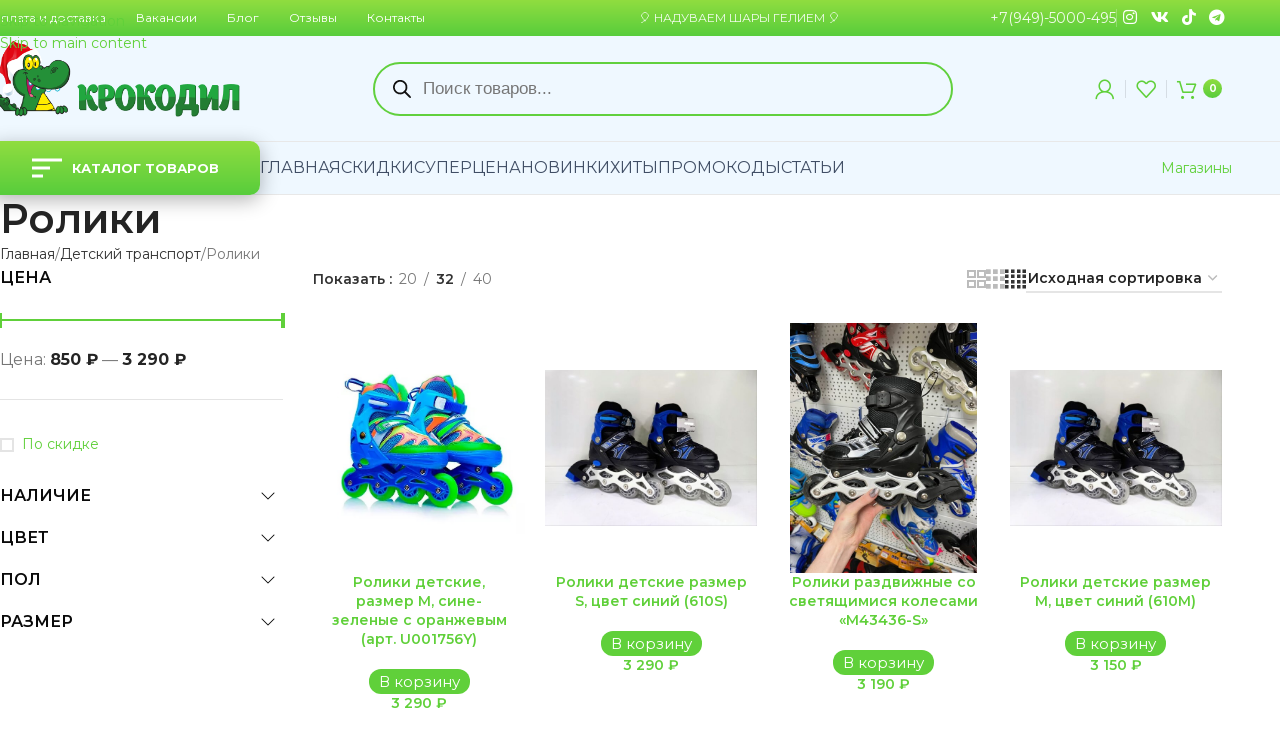

--- FILE ---
content_type: text/html; charset=UTF-8
request_url: https://krokodil.toys/product-category/detskij-transport/roliki/
body_size: 73383
content:
<!DOCTYPE html>
<html lang="ru-RU">
<head>
	<meta charset="UTF-8">
	<link rel="profile" href="https://gmpg.org/xfn/11">
	<link rel="pingback" href="https://krokodil.toys/xmlrpc.php">

	<title>Ролики — купить в Донецке, Макеевке, Горловке, Снежном (ДНР) от 850 руб. </title>
<meta name="description" content="Ролики — купить в Донецке, Макеевке, Горловке, Снежном (ДНР) недорого. ✅ Гарантия качества, ✅ огромный ассортимент. Интернет-магазин «Крокодил» ">
<meta name="robots" content="index, follow, max-snippet:-1, max-image-preview:large, max-video-preview:-1">
<link rel="canonical" href="https://krokodil.toys/product-category/detskij-transport/roliki/">
<meta property="og:url" content="https://krokodil.toys/product-category/detskij-transport/roliki/">
<meta property="og:site_name" content="Крокодил">
<meta property="og:locale" content="ru_RU">
<meta property="og:type" content="object">
<meta property="og:title" content="Ролики — купить в Донецке, Макеевке, Горловке, Снежном (ДНР) от 850 руб. ">
<meta property="og:description" content="Ролики — купить в Донецке, Макеевке, Горловке, Снежном (ДНР) недорого. ✅ Гарантия качества, ✅ огромный ассортимент. Интернет-магазин «Крокодил» ">
<meta property="og:image" content="https://krokodil.toys/wp-content/uploads/2024/09/e5de3736ca1711edb7fb00d861fc808d_66d3a943ccd611edb7fb00d861fc808d.jpg">
<meta property="og:image:secure_url" content="https://krokodil.toys/wp-content/uploads/2024/09/e5de3736ca1711edb7fb00d861fc808d_66d3a943ccd611edb7fb00d861fc808d.jpg">
<meta property="og:image:width" content="819">
<meta property="og:image:height" content="587">
<meta property="og:image:alt" content="e5de3736ca1711edb7fb00d861fc808d 66d3a943ccd611edb7fb00d861fc808d">
<meta name="twitter:card" content="summary">
<meta name="twitter:title" content="Ролики — купить в Донецке, Макеевке, Горловке, Снежном (ДНР) от 850 руб. ">
<meta name="twitter:description" content="Ролики — купить в Донецке, Макеевке, Горловке, Снежном (ДНР) недорого. ✅ Гарантия качества, ✅ огромный ассортимент. Интернет-магазин «Крокодил» ">
<meta name="twitter:image" content="https://krokodil.toys/wp-content/uploads/2024/09/e5de3736ca1711edb7fb00d861fc808d_66d3a943ccd611edb7fb00d861fc808d.jpg">
<link rel='dns-prefetch' href='//cdnjs.cloudflare.com' />
<link rel='dns-prefetch' href='//js.retainful.com' />
<link rel='dns-prefetch' href='//fonts.googleapis.com' />
<style id='wp-img-auto-sizes-contain-inline-css' type='text/css'>
img:is([sizes=auto i],[sizes^="auto," i]){contain-intrinsic-size:3000px 1500px}
/*# sourceURL=wp-img-auto-sizes-contain-inline-css */
</style>
<style id='safe-svg-svg-icon-style-inline-css' type='text/css'>
.safe-svg-cover{text-align:center}.safe-svg-cover .safe-svg-inside{display:inline-block;max-width:100%}.safe-svg-cover svg{fill:currentColor;height:100%;max-height:100%;max-width:100%;width:100%}

/*# sourceURL=https://krokodil.toys/wp-content/plugins/safe-svg/dist/safe-svg-block-frontend.css */
</style>
<link rel='stylesheet' id='jet-engine-frontend-css' href='https://krokodil.toys/wp-content/plugins/jet-engine/assets/css/frontend.css?ver=3.8.1.1' type='text/css' media='all' />
<style id='wpseopress-local-business-style-inline-css' type='text/css'>
span.wp-block-wpseopress-local-business-field{margin-right:8px}

/*# sourceURL=https://krokodil.toys/wp-content/plugins/wp-seopress-pro/public/editor/blocks/local-business/style-index.css */
</style>
<style id='wpseopress-table-of-contents-style-inline-css' type='text/css'>
.wp-block-wpseopress-table-of-contents li.active>a{font-weight:bold}

/*# sourceURL=https://krokodil.toys/wp-content/plugins/wp-seopress-pro/public/editor/blocks/table-of-contents/style-index.css */
</style>
<link rel='stylesheet' id='wpa-css-css' href='https://krokodil.toys/wp-content/plugins/honeypot/includes/css/wpa.css?ver=2.3.04' type='text/css' media='all' />
<link rel='stylesheet' id='rtwc-products-filter-css' href='https://krokodil.toys/wp-content/plugins/wcs-wc-products-filter/css/product-filter.min.css?ver=1745393293' type='text/css' media='all' />
<style id='woocommerce-inline-inline-css' type='text/css'>
.woocommerce form .form-row .required { visibility: visible; }
/*# sourceURL=woocommerce-inline-inline-css */
</style>
<link rel='stylesheet' id='dgwt-wcas-style-css' href='https://krokodil.toys/wp-content/plugins/ajax-search-for-woocommerce-premium/assets/css/style.min.css?ver=1.26.0' type='text/css' media='all' />
<link rel='stylesheet' id='wp-color-picker-css' href='https://krokodil.toys/wp-admin/css/color-picker.min.css?ver=6.9' type='text/css' media='all' />
<link rel='stylesheet' id='cwginstock_frontend_css-css' href='https://krokodil.toys/wp-content/plugins/back-in-stock-notifier-for-woocommerce/assets/css/frontend.min.css?ver=6.2.4' type='text/css' media='' />
<link rel='stylesheet' id='cwginstock_bootstrap-css' href='https://krokodil.toys/wp-content/plugins/back-in-stock-notifier-for-woocommerce/assets/css/bootstrap.min.css?ver=6.2.4' type='text/css' media='' />
<link rel='stylesheet' id='elementor-frontend-css' href='https://krokodil.toys/wp-content/plugins/elementor/assets/css/frontend.min.css?ver=3.34.0-dev2' type='text/css' media='all' />
<link rel='stylesheet' id='elementor-post-10558-css' href='https://krokodil.toys/wp-content/uploads/elementor/css/post-10558.css?ver=1768902152' type='text/css' media='all' />
<link rel='stylesheet' id='jet-tabs-frontend-css' href='https://krokodil.toys/wp-content/plugins/jet-tabs/assets/css/jet-tabs-frontend.css?ver=2.2.12.1' type='text/css' media='all' />
<link rel='stylesheet' id='swiper-css' href='https://krokodil.toys/wp-content/plugins/elementor/assets/lib/swiper/v8/css/swiper.min.css?ver=8.4.5' type='text/css' media='all' />
<link rel='stylesheet' id='wd-style-base-css' href='https://krokodil.toys/wp-content/themes/woodmart/css/parts/base.min.css?ver=8.3.4' type='text/css' media='all' />
<link rel='stylesheet' id='wd-helpers-wpb-elem-css' href='https://krokodil.toys/wp-content/themes/woodmart/css/parts/helpers-wpb-elem.min.css?ver=8.3.4' type='text/css' media='all' />
<link rel='stylesheet' id='wd-revolution-slider-css' href='https://krokodil.toys/wp-content/themes/woodmart/css/parts/int-rev-slider.min.css?ver=8.3.4' type='text/css' media='all' />
<link rel='stylesheet' id='wd-elementor-base-css' href='https://krokodil.toys/wp-content/themes/woodmart/css/parts/int-elem-base.min.css?ver=8.3.4' type='text/css' media='all' />
<link rel='stylesheet' id='wd-int-wordfence-css' href='https://krokodil.toys/wp-content/themes/woodmart/css/parts/int-wordfence.min.css?ver=8.3.4' type='text/css' media='all' />
<link rel='stylesheet' id='wd-woocommerce-base-css' href='https://krokodil.toys/wp-content/themes/woodmart/css/parts/woocommerce-base.min.css?ver=8.3.4' type='text/css' media='all' />
<link rel='stylesheet' id='wd-mod-star-rating-css' href='https://krokodil.toys/wp-content/themes/woodmart/css/parts/mod-star-rating.min.css?ver=8.3.4' type='text/css' media='all' />
<link rel='stylesheet' id='wd-woocommerce-block-notices-css' href='https://krokodil.toys/wp-content/themes/woodmart/css/parts/woo-mod-block-notices.min.css?ver=8.3.4' type='text/css' media='all' />
<link rel='stylesheet' id='wd-widget-active-filters-css' href='https://krokodil.toys/wp-content/themes/woodmart/css/parts/woo-widget-active-filters.min.css?ver=8.3.4' type='text/css' media='all' />
<link rel='stylesheet' id='wd-woo-shop-predefined-css' href='https://krokodil.toys/wp-content/themes/woodmart/css/parts/woo-shop-predefined.min.css?ver=8.3.4' type='text/css' media='all' />
<link rel='stylesheet' id='wd-woo-shop-el-products-per-page-css' href='https://krokodil.toys/wp-content/themes/woodmart/css/parts/woo-shop-el-products-per-page.min.css?ver=8.3.4' type='text/css' media='all' />
<link rel='stylesheet' id='wd-woo-shop-page-title-css' href='https://krokodil.toys/wp-content/themes/woodmart/css/parts/woo-shop-page-title.min.css?ver=8.3.4' type='text/css' media='all' />
<link rel='stylesheet' id='wd-woo-mod-shop-loop-head-css' href='https://krokodil.toys/wp-content/themes/woodmart/css/parts/woo-mod-shop-loop-head.min.css?ver=8.3.4' type='text/css' media='all' />
<link rel='stylesheet' id='wd-woo-shop-el-order-by-css' href='https://krokodil.toys/wp-content/themes/woodmart/css/parts/woo-shop-el-order-by.min.css?ver=8.3.4' type='text/css' media='all' />
<link rel='stylesheet' id='wd-woo-shop-el-products-view-css' href='https://krokodil.toys/wp-content/themes/woodmart/css/parts/woo-shop-el-products-view.min.css?ver=8.3.4' type='text/css' media='all' />
<link rel='stylesheet' id='child-style-css' href='https://krokodil.toys/wp-content/themes/woodmart-child/style.css?ver=1726201611' type='text/css' media='all' />
<link rel='stylesheet' id='customcss-css' href='https://krokodil.toys/wp-content/themes/woodmart-child/custom.css?ver=1767003200' type='text/css' media='all' />
<link rel='stylesheet' id='wd-header-base-css' href='https://krokodil.toys/wp-content/themes/woodmart/css/parts/header-base.min.css?ver=8.3.4' type='text/css' media='all' />
<link rel='stylesheet' id='wd-mod-tools-css' href='https://krokodil.toys/wp-content/themes/woodmart/css/parts/mod-tools.min.css?ver=8.3.4' type='text/css' media='all' />
<link rel='stylesheet' id='wd-header-elements-base-css' href='https://krokodil.toys/wp-content/themes/woodmart/css/parts/header-el-base.min.css?ver=8.3.4' type='text/css' media='all' />
<link rel='stylesheet' id='wd-social-icons-css' href='https://krokodil.toys/wp-content/themes/woodmart/css/parts/el-social-icons.min.css?ver=8.3.4' type='text/css' media='all' />
<link rel='stylesheet' id='wd-header-search-css' href='https://krokodil.toys/wp-content/themes/woodmart/css/parts/header-el-search.min.css?ver=8.3.4' type='text/css' media='all' />
<link rel='stylesheet' id='wd-header-search-form-css' href='https://krokodil.toys/wp-content/themes/woodmart/css/parts/header-el-search-form.min.css?ver=8.3.4' type='text/css' media='all' />
<link rel='stylesheet' id='wd-woo-mod-login-form-css' href='https://krokodil.toys/wp-content/themes/woodmart/css/parts/woo-mod-login-form.min.css?ver=8.3.4' type='text/css' media='all' />
<link rel='stylesheet' id='wd-header-my-account-css' href='https://krokodil.toys/wp-content/themes/woodmart/css/parts/header-el-my-account.min.css?ver=8.3.4' type='text/css' media='all' />
<link rel='stylesheet' id='wd-header-cart-side-css' href='https://krokodil.toys/wp-content/themes/woodmart/css/parts/header-el-cart-side.min.css?ver=8.3.4' type='text/css' media='all' />
<link rel='stylesheet' id='wd-header-cart-css' href='https://krokodil.toys/wp-content/themes/woodmart/css/parts/header-el-cart.min.css?ver=8.3.4' type='text/css' media='all' />
<link rel='stylesheet' id='wd-widget-shopping-cart-css' href='https://krokodil.toys/wp-content/themes/woodmart/css/parts/woo-widget-shopping-cart.min.css?ver=8.3.4' type='text/css' media='all' />
<link rel='stylesheet' id='wd-widget-product-list-css' href='https://krokodil.toys/wp-content/themes/woodmart/css/parts/woo-widget-product-list.min.css?ver=8.3.4' type='text/css' media='all' />
<link rel='stylesheet' id='wd-header-mobile-nav-dropdown-css' href='https://krokodil.toys/wp-content/themes/woodmart/css/parts/header-el-mobile-nav-dropdown.min.css?ver=8.3.4' type='text/css' media='all' />
<link rel='stylesheet' id='wd-header-categories-nav-css' href='https://krokodil.toys/wp-content/themes/woodmart/css/parts/header-el-category-nav.min.css?ver=8.3.4' type='text/css' media='all' />
<link rel='stylesheet' id='wd-mod-nav-vertical-css' href='https://krokodil.toys/wp-content/themes/woodmart/css/parts/mod-nav-vertical.min.css?ver=8.3.4' type='text/css' media='all' />
<link rel='stylesheet' id='wd-mod-nav-vertical-design-default-css' href='https://krokodil.toys/wp-content/themes/woodmart/css/parts/mod-nav-vertical-design-default.min.css?ver=8.3.4' type='text/css' media='all' />
<link rel='stylesheet' id='wd-button-css' href='https://krokodil.toys/wp-content/themes/woodmart/css/parts/el-button.min.css?ver=8.3.4' type='text/css' media='all' />
<link rel='stylesheet' id='wd-page-title-css' href='https://krokodil.toys/wp-content/themes/woodmart/css/parts/page-title.min.css?ver=8.3.4' type='text/css' media='all' />
<link rel='stylesheet' id='wd-off-canvas-sidebar-css' href='https://krokodil.toys/wp-content/themes/woodmart/css/parts/opt-off-canvas-sidebar.min.css?ver=8.3.4' type='text/css' media='all' />
<link rel='stylesheet' id='wd-widget-slider-price-filter-css' href='https://krokodil.toys/wp-content/themes/woodmart/css/parts/woo-widget-slider-price-filter.min.css?ver=8.3.4' type='text/css' media='all' />
<link rel='stylesheet' id='wd-widget-layered-nav-stock-status-css' href='https://krokodil.toys/wp-content/themes/woodmart/css/parts/woo-widget-layered-nav-stock-status.min.css?ver=8.3.4' type='text/css' media='all' />
<link rel='stylesheet' id='wd-widget-wd-layered-nav-css' href='https://krokodil.toys/wp-content/themes/woodmart/css/parts/woo-widget-wd-layered-nav.min.css?ver=8.3.4' type='text/css' media='all' />
<link rel='stylesheet' id='wd-woo-mod-swatches-base-css' href='https://krokodil.toys/wp-content/themes/woodmart/css/parts/woo-mod-swatches-base.min.css?ver=8.3.4' type='text/css' media='all' />
<link rel='stylesheet' id='wd-woo-mod-swatches-filter-css' href='https://krokodil.toys/wp-content/themes/woodmart/css/parts/woo-mod-swatches-filter.min.css?ver=8.3.4' type='text/css' media='all' />
<link rel='stylesheet' id='wd-woo-mod-widget-checkboxes-css' href='https://krokodil.toys/wp-content/themes/woodmart/css/parts/woo-mod-widget-checkboxes.min.css?ver=8.3.4' type='text/css' media='all' />
<link rel='stylesheet' id='wd-woo-mod-swatches-style-1-css' href='https://krokodil.toys/wp-content/themes/woodmart/css/parts/woo-mod-swatches-style-1.min.css?ver=8.3.4' type='text/css' media='all' />
<link rel='stylesheet' id='wd-shop-filter-area-css' href='https://krokodil.toys/wp-content/themes/woodmart/css/parts/woo-shop-el-filters-area.min.css?ver=8.3.4' type='text/css' media='all' />
<link rel='stylesheet' id='wd-product-loop-css' href='https://krokodil.toys/wp-content/themes/woodmart/css/parts/woo-product-loop.min.css?ver=8.3.4' type='text/css' media='all' />
<link rel='stylesheet' id='wd-product-loop-base-css' href='https://krokodil.toys/wp-content/themes/woodmart/css/parts/woo-product-loop-base.min.css?ver=8.3.4' type='text/css' media='all' />
<link rel='stylesheet' id='wd-woo-mod-add-btn-replace-css' href='https://krokodil.toys/wp-content/themes/woodmart/css/parts/woo-mod-add-btn-replace.min.css?ver=8.3.4' type='text/css' media='all' />
<link rel='stylesheet' id='wd-mod-more-description-css' href='https://krokodil.toys/wp-content/themes/woodmart/css/parts/mod-more-description.min.css?ver=8.3.4' type='text/css' media='all' />
<link rel='stylesheet' id='wd-woo-categories-loop-css' href='https://krokodil.toys/wp-content/themes/woodmart/css/parts/woo-categories-loop.min.css?ver=8.3.4' type='text/css' media='all' />
<link rel='stylesheet' id='wd-categories-loop-css' href='https://krokodil.toys/wp-content/themes/woodmart/css/parts/woo-categories-loop-old.min.css?ver=8.3.4' type='text/css' media='all' />
<link rel='stylesheet' id='wd-woo-opt-stretch-cont-css' href='https://krokodil.toys/wp-content/themes/woodmart/css/parts/woo-opt-stretch-cont.min.css?ver=8.3.4' type='text/css' media='all' />
<link rel='stylesheet' id='wd-sticky-loader-css' href='https://krokodil.toys/wp-content/themes/woodmart/css/parts/mod-sticky-loader.min.css?ver=8.3.4' type='text/css' media='all' />
<link rel='stylesheet' id='wd-mfp-popup-css' href='https://krokodil.toys/wp-content/themes/woodmart/css/parts/lib-magnific-popup.min.css?ver=8.3.4' type='text/css' media='all' />
<link rel='stylesheet' id='wd-mod-animations-transform-css' href='https://krokodil.toys/wp-content/themes/woodmart/css/parts/mod-animations-transform.min.css?ver=8.3.4' type='text/css' media='all' />
<link rel='stylesheet' id='wd-mod-transform-css' href='https://krokodil.toys/wp-content/themes/woodmart/css/parts/mod-transform.min.css?ver=8.3.4' type='text/css' media='all' />
<link rel='stylesheet' id='wd-footer-base-css' href='https://krokodil.toys/wp-content/themes/woodmart/css/parts/footer-base.min.css?ver=8.3.4' type='text/css' media='all' />
<link rel='stylesheet' id='wd-social-icons-styles-css' href='https://krokodil.toys/wp-content/themes/woodmart/css/parts/el-social-styles.min.css?ver=8.3.4' type='text/css' media='all' />
<link rel='stylesheet' id='wd-scroll-top-css' href='https://krokodil.toys/wp-content/themes/woodmart/css/parts/opt-scrolltotop.min.css?ver=8.3.4' type='text/css' media='all' />
<link rel='stylesheet' id='wd-shop-off-canvas-sidebar-css' href='https://krokodil.toys/wp-content/themes/woodmart/css/parts/opt-shop-off-canvas-sidebar.min.css?ver=8.3.4' type='text/css' media='all' />
<link rel='stylesheet' id='wd-mod-sticky-sidebar-opener-css' href='https://krokodil.toys/wp-content/themes/woodmart/css/parts/mod-sticky-sidebar-opener.min.css?ver=8.3.4' type='text/css' media='all' />
<link rel='stylesheet' id='wd-cookies-popup-css' href='https://krokodil.toys/wp-content/themes/woodmart/css/parts/opt-cookies.min.css?ver=8.3.4' type='text/css' media='all' />
<link rel='stylesheet' id='xts-style-header_552378-css' href='https://krokodil.toys/wp-content/uploads/2025/12/xts-header_552378-1766141812.css?ver=8.3.4' type='text/css' media='all' />
<link rel='stylesheet' id='xts-style-theme_settings_default-css' href='https://krokodil.toys/wp-content/uploads/2025/12/xts-theme_settings_default-1764839739.css?ver=8.3.4' type='text/css' media='all' />
<link rel='stylesheet' id='xts-google-fonts-css' href='https://fonts.googleapis.com/css?family=Montserrat%3A400%2C600%2C700&#038;display=swap&#038;ver=8.3.4' type='text/css' media='all' />
<link rel='stylesheet' id='product-filter-woodmart-compatibility-css' href='https://krokodil.toys/wp-content/plugins/wcs-wc-products-filter//compatibility/woodmart/woodmart-compatibility.min.css?ver=1745393298' type='text/css' media='all' />
<script type="text/template" id="tmpl-variation-template">
	<div class="woocommerce-variation-description">{{{ data.variation.variation_description }}}</div>
	<div class="woocommerce-variation-price">{{{ data.variation.price_html }}}</div>
	<div class="woocommerce-variation-availability">{{{ data.variation.availability_html }}}</div>
</script>
<script type="text/template" id="tmpl-unavailable-variation-template">
	<p role="alert">Этот товар недоступен. Пожалуйста, выберите другую комбинацию.</p>
</script>
<script type="text/javascript" src="https://krokodil.toys/wp-content/plugins/wp-yandex-metrika/assets/YmEc.min.js?ver=1.2.2" id="wp-yandex-metrika_YmEc-js"></script>
<script type="text/javascript" id="wp-yandex-metrika_YmEc-js-after">
/* <![CDATA[ */
window.tmpwpym={datalayername:'dataLayer',counters:JSON.parse('[{"number":"91794326","webvisor":"1"}]'),targets:JSON.parse('[{"target":"ym-add-to-cart","selector":"button#wd-add-to-cart","event":"click"},{"target":"ym-add-to-cart","selector":"button.single_add_to_cart_button.button.alt","event":"click"}]')};
//# sourceURL=wp-yandex-metrika_YmEc-js-after
/* ]]> */
</script>
<script type="text/javascript" src="https://krokodil.toys/wp-includes/js/jquery/jquery.min.js?ver=3.7.1" id="jquery-core-js"></script>
<script type="text/javascript" src="https://krokodil.toys/wp-includes/js/jquery/jquery-migrate.min.js?ver=3.4.1" id="jquery-migrate-js"></script>
<script type="text/javascript" src="https://krokodil.toys/wp-content/plugins/wp-yandex-metrika/assets/frontend.min.js?ver=1.2.2" id="wp-yandex-metrika_frontend-js"></script>
<script type="text/javascript" src="https://krokodil.toys/wp-includes/js/underscore.min.js?ver=1.13.7" id="underscore-js"></script>
<script type="text/javascript" id="wp-util-js-extra">
/* <![CDATA[ */
var _wpUtilSettings = {"ajax":{"url":"/wp-admin/admin-ajax.php"}};
//# sourceURL=wp-util-js-extra
/* ]]> */
</script>
<script type="text/javascript" src="https://krokodil.toys/wp-includes/js/wp-util.min.js?ver=6.9" id="wp-util-js"></script>
<script type="text/javascript" src="https://krokodil.toys/wp-content/plugins/woocommerce/assets/js/jquery-blockui/jquery.blockUI.min.js?ver=2.7.0-wc.10.4.3" id="wc-jquery-blockui-js" data-wp-strategy="defer"></script>
<script type="text/javascript" id="wc-add-to-cart-variation-js-extra">
/* <![CDATA[ */
var wc_add_to_cart_variation_params = {"wc_ajax_url":"/?wc-ajax=%%endpoint%%","i18n_no_matching_variations_text":"\u0416\u0430\u043b\u044c, \u043d\u043e \u0442\u043e\u0432\u0430\u0440\u043e\u0432, \u0441\u043e\u043e\u0442\u0432\u0435\u0442\u0441\u0442\u0432\u0443\u044e\u0449\u0438\u0445 \u0432\u0430\u0448\u0435\u043c\u0443 \u0432\u044b\u0431\u043e\u0440\u0443, \u043d\u0435 \u043e\u0431\u043d\u0430\u0440\u0443\u0436\u0435\u043d\u043e. \u041f\u043e\u0436\u0430\u043b\u0443\u0439\u0441\u0442\u0430, \u0432\u044b\u0431\u0435\u0440\u0438\u0442\u0435 \u0434\u0440\u0443\u0433\u0443\u044e \u043a\u043e\u043c\u0431\u0438\u043d\u0430\u0446\u0438\u044e.","i18n_make_a_selection_text":"\u0412\u044b\u0431\u0435\u0440\u0438\u0442\u0435 \u043e\u043f\u0446\u0438\u0438 \u0442\u043e\u0432\u0430\u0440\u0430 \u043f\u0435\u0440\u0435\u0434 \u0435\u0433\u043e \u0434\u043e\u0431\u0430\u0432\u043b\u0435\u043d\u0438\u0435\u043c \u0432 \u0432\u0430\u0448\u0443 \u043a\u043e\u0440\u0437\u0438\u043d\u0443.","i18n_unavailable_text":"\u042d\u0442\u043e\u0442 \u0442\u043e\u0432\u0430\u0440 \u043d\u0435\u0434\u043e\u0441\u0442\u0443\u043f\u0435\u043d. \u041f\u043e\u0436\u0430\u043b\u0443\u0439\u0441\u0442\u0430, \u0432\u044b\u0431\u0435\u0440\u0438\u0442\u0435 \u0434\u0440\u0443\u0433\u0443\u044e \u043a\u043e\u043c\u0431\u0438\u043d\u0430\u0446\u0438\u044e.","i18n_reset_alert_text":"\u0420\u0435\u0437\u0443\u043b\u044c\u0442\u0430\u0442\u044b \u0432\u0430\u0448\u0435\u0433\u043e \u0432\u044b\u0431\u043e\u0440\u0430 \u0441\u0431\u0440\u043e\u0448\u0435\u043d\u044b. \u0412\u044b\u0431\u0435\u0440\u0438\u0442\u0435 \u043e\u043f\u0446\u0438\u0438 \u0442\u043e\u0432\u0430\u0440\u0430, \u043f\u0435\u0440\u0435\u0434 \u0442\u0435\u043c \u043a\u0430\u043a \u0434\u043e\u0431\u0430\u0432\u0438\u0442\u044c \u0435\u0433\u043e \u0432 \u043a\u043e\u0440\u0437\u0438\u043d\u0443."};
//# sourceURL=wc-add-to-cart-variation-js-extra
/* ]]> */
</script>
<script type="text/javascript" src="https://krokodil.toys/wp-content/plugins/woocommerce/assets/js/frontend/add-to-cart-variation.min.js?ver=10.4.3" id="wc-add-to-cart-variation-js" defer="defer" data-wp-strategy="defer"></script>
<script type="text/javascript" id="wc-add-to-cart-js-extra">
/* <![CDATA[ */
var wc_add_to_cart_params = {"ajax_url":"/wp-admin/admin-ajax.php","wc_ajax_url":"/?wc-ajax=%%endpoint%%","i18n_view_cart":"\u041f\u0440\u043e\u0441\u043c\u043e\u0442\u0440 \u043a\u043e\u0440\u0437\u0438\u043d\u044b","cart_url":"https://krokodil.toys/cart/","is_cart":"","cart_redirect_after_add":"no"};
//# sourceURL=wc-add-to-cart-js-extra
/* ]]> */
</script>
<script type="text/javascript" src="https://krokodil.toys/wp-content/plugins/woocommerce/assets/js/frontend/add-to-cart.min.js?ver=10.4.3" id="wc-add-to-cart-js" defer="defer" data-wp-strategy="defer"></script>
<script type="text/javascript" src="https://krokodil.toys/wp-content/plugins/woocommerce/assets/js/js-cookie/js.cookie.min.js?ver=2.1.4-wc.10.4.3" id="wc-js-cookie-js" defer="defer" data-wp-strategy="defer"></script>
<script type="text/javascript" id="woocommerce-js-extra">
/* <![CDATA[ */
var woocommerce_params = {"ajax_url":"/wp-admin/admin-ajax.php","wc_ajax_url":"/?wc-ajax=%%endpoint%%","i18n_password_show":"\u041f\u043e\u043a\u0430\u0437\u0430\u0442\u044c \u043f\u0430\u0440\u043e\u043b\u044c","i18n_password_hide":"\u0421\u043a\u0440\u044b\u0442\u044c \u043f\u0430\u0440\u043e\u043b\u044c"};
//# sourceURL=woocommerce-js-extra
/* ]]> */
</script>
<script type="text/javascript" src="https://krokodil.toys/wp-content/plugins/woocommerce/assets/js/frontend/woocommerce.min.js?ver=10.4.3" id="woocommerce-js" defer="defer" data-wp-strategy="defer"></script>
<script type="text/javascript" id="wc-cart-fragments-js-extra">
/* <![CDATA[ */
var wc_cart_fragments_params = {"ajax_url":"/wp-admin/admin-ajax.php","wc_ajax_url":"/?wc-ajax=%%endpoint%%","cart_hash_key":"wc_cart_hash_b69c47116679259c47cea532cf5a5224","fragment_name":"wc_fragments_b69c47116679259c47cea532cf5a5224","request_timeout":"5000"};
//# sourceURL=wc-cart-fragments-js-extra
/* ]]> */
</script>
<script type="text/javascript" src="https://krokodil.toys/wp-content/plugins/woocommerce/assets/js/frontend/cart-fragments.min.js?ver=10.4.3" id="wc-cart-fragments-js" defer="defer" data-wp-strategy="defer"></script>
<script type="text/javascript" id="rnoc_track-user-cart-js-extra">
/* <![CDATA[ */
var retainful_cart_data = {"ajax_url":"https://krokodil.toys/wp-admin/admin-ajax.php","jquery_url":"https://krokodil.toys/wp-includes/js/jquery/jquery.js","ip":"193.168.49.30","version":"2.6.43","public_key":"bab24509-23f6-4397-9a92-cc5009731c0f","api_url":"https://api.retainful.com/v1/woocommerce/webhooks/checkout","billing_email":"","tracking_element_selector":"retainful-abandoned-cart-data","cart_tracking_engine":"js","products":""};
//# sourceURL=rnoc_track-user-cart-js-extra
/* ]]> */
</script>
<script src='https://js.retainful.com/woocommerce/v2/retainful.js?ver=2.6.43' id='rnoc_track-user-cart-js' data-cfasync='false' defer></script><script type="text/javascript" id="rnoc_popup-coupon-js-extra">
/* <![CDATA[ */
var retainful_popup_data = {"ajax_url":"https://krokodil.toys/wp-admin/admin-ajax.php","version":"2.6.43","popup_redirect_timeout":"1500"};
//# sourceURL=rnoc_popup-coupon-js-extra
/* ]]> */
</script>
<script type="text/javascript" src="https://krokodil.toys/wp-content/plugins/retainful-next-order-coupon-for-woocommerce/src/assets/js/popup_coupon.js?ver=2.6.43" id="rnoc_popup-coupon-js"></script>
<script type="text/javascript" src="https://krokodil.toys/wp-content/themes/woodmart/js/libs/device.min.js?ver=8.3.4" id="wd-device-library-js"></script>
<script type="text/javascript" src="https://krokodil.toys/wp-content/themes/woodmart/js/scripts/global/scrollBar.min.js?ver=8.3.4" id="wd-scrollbar-js"></script>
<link rel="https://api.w.org/" href="https://krokodil.toys/wp-json/" /><link rel="alternate" title="JSON" type="application/json" href="https://krokodil.toys/wp-json/wp/v2/product_cat/2702" />
<script type='text/javascript' src='https://krokodil.toys/wp-content/uploads/winp-css-js/308502.js?ver=1740481493'></script>
<meta name="verification" content="f612c7d25f5690ad41496fcfdbf8d1" />		<style>
			.dgwt-wcas-ico-magnifier,.dgwt-wcas-ico-magnifier-handler{max-width:20px}.dgwt-wcas-search-wrapp{max-width:600px}.dgwt-wcas-search-wrapp .dgwt-wcas-sf-wrapp input[type=search].dgwt-wcas-search-input,.dgwt-wcas-search-wrapp .dgwt-wcas-sf-wrapp input[type=search].dgwt-wcas-search-input:hover,.dgwt-wcas-search-wrapp .dgwt-wcas-sf-wrapp input[type=search].dgwt-wcas-search-input:focus{border-color:#61d03d}.dgwt-wcas-suggestions-wrapp,.dgwt-wcas-details-wrapp,.dgwt-wcas-suggestion,.dgwt-wcas-datails-title,.dgwt-wcas-details-more-products{border-color:#61d03d!important}		</style>
							<meta name="viewport" content="width=device-width, initial-scale=1.0, maximum-scale=1.0, user-scalable=no">
											<link rel="preload" as="font" href="https://krokodil.toys/wp-content/themes/woodmart/fonts/woodmart-font-1-400.woff2?v=8.3.4" type="font/woff2" crossorigin>
						<noscript><style>.woocommerce-product-gallery{ opacity: 1 !important; }</style></noscript>
	<meta name="generator" content="Elementor 3.34.0-dev2; features: e_font_icon_svg, additional_custom_breakpoints; settings: css_print_method-external, google_font-enabled, font_display-auto">
			<style>
				.e-con.e-parent:nth-of-type(n+4):not(.e-lazyloaded):not(.e-no-lazyload),
				.e-con.e-parent:nth-of-type(n+4):not(.e-lazyloaded):not(.e-no-lazyload) * {
					background-image: none !important;
				}
				@media screen and (max-height: 1024px) {
					.e-con.e-parent:nth-of-type(n+3):not(.e-lazyloaded):not(.e-no-lazyload),
					.e-con.e-parent:nth-of-type(n+3):not(.e-lazyloaded):not(.e-no-lazyload) * {
						background-image: none !important;
					}
				}
				@media screen and (max-height: 640px) {
					.e-con.e-parent:nth-of-type(n+2):not(.e-lazyloaded):not(.e-no-lazyload),
					.e-con.e-parent:nth-of-type(n+2):not(.e-lazyloaded):not(.e-no-lazyload) * {
						background-image: none !important;
					}
				}
			</style>
			<meta name="generator" content="Powered by Slider Revolution 6.7.38 - responsive, Mobile-Friendly Slider Plugin for WordPress with comfortable drag and drop interface." />
        <!-- Yandex.Metrica counter -->
        <script type="text/javascript">
            (function (m, e, t, r, i, k, a) {
                m[i] = m[i] || function () {
                    (m[i].a = m[i].a || []).push(arguments)
                };
                m[i].l = 1 * new Date();
                k = e.createElement(t), a = e.getElementsByTagName(t)[0], k.async = 1, k.src = r, a.parentNode.insertBefore(k, a)
            })

            (window, document, "script", "https://mc.yandex.ru/metrika/tag.js", "ym");

            ym("91794326", "init", {
                clickmap: true,
                trackLinks: true,
                accurateTrackBounce: true,
                webvisor: true,
                ecommerce: "dataLayer",
                params: {
                    __ym: {
                        "ymCmsPlugin": {
                            "cms": "wordpress",
                            "cmsVersion":"6.9",
                            "pluginVersion": "1.2.2",
                            "ymCmsRip": "2661247169"
                        }
                    }
                }
            });
        </script>
        <!-- /Yandex.Metrica counter -->
        
<script type="application/ld+json">
{
    "@context": "https://schema.org",
    "@type": "Product",
    "name": "Ролики",
    "url": "https://krokodil.toys/product-category/detskij-transport/roliki/",
    "offers": {
        "@type": "AggregateOffer",
        "url": "https://krokodil.toys/product-category/detskij-transport/roliki/",
        "priceCurrency": "RUB",
        "offerCount": 30,
        "lowPrice": "850.00",
        "highPrice": "3290.00"
    },
    "image": "https://krokodil.toys/wp-content/uploads/2024/09/e5de3736ca1711edb7fb00d861fc808d_66d3a943ccd611edb7fb00d861fc808d.jpg"
}
</script>
<link rel="icon" href="https://krokodil.toys/wp-content/uploads/2021/04/cropped-favicon-32x32.png" sizes="32x32" />
<link rel="icon" href="https://krokodil.toys/wp-content/uploads/2021/04/cropped-favicon-192x192.png" sizes="192x192" />
<link rel="apple-touch-icon" href="https://krokodil.toys/wp-content/uploads/2021/04/cropped-favicon-180x180.png" />
<meta name="msapplication-TileImage" content="https://krokodil.toys/wp-content/uploads/2021/04/cropped-favicon-270x270.png" />
<script>function setREVStartSize(e){
			//window.requestAnimationFrame(function() {
				window.RSIW = window.RSIW===undefined ? window.innerWidth : window.RSIW;
				window.RSIH = window.RSIH===undefined ? window.innerHeight : window.RSIH;
				try {
					var pw = document.getElementById(e.c).parentNode.offsetWidth,
						newh;
					pw = pw===0 || isNaN(pw) || (e.l=="fullwidth" || e.layout=="fullwidth") ? window.RSIW : pw;
					e.tabw = e.tabw===undefined ? 0 : parseInt(e.tabw);
					e.thumbw = e.thumbw===undefined ? 0 : parseInt(e.thumbw);
					e.tabh = e.tabh===undefined ? 0 : parseInt(e.tabh);
					e.thumbh = e.thumbh===undefined ? 0 : parseInt(e.thumbh);
					e.tabhide = e.tabhide===undefined ? 0 : parseInt(e.tabhide);
					e.thumbhide = e.thumbhide===undefined ? 0 : parseInt(e.thumbhide);
					e.mh = e.mh===undefined || e.mh=="" || e.mh==="auto" ? 0 : parseInt(e.mh,0);
					if(e.layout==="fullscreen" || e.l==="fullscreen")
						newh = Math.max(e.mh,window.RSIH);
					else{
						e.gw = Array.isArray(e.gw) ? e.gw : [e.gw];
						for (var i in e.rl) if (e.gw[i]===undefined || e.gw[i]===0) e.gw[i] = e.gw[i-1];
						e.gh = e.el===undefined || e.el==="" || (Array.isArray(e.el) && e.el.length==0)? e.gh : e.el;
						e.gh = Array.isArray(e.gh) ? e.gh : [e.gh];
						for (var i in e.rl) if (e.gh[i]===undefined || e.gh[i]===0) e.gh[i] = e.gh[i-1];
											
						var nl = new Array(e.rl.length),
							ix = 0,
							sl;
						e.tabw = e.tabhide>=pw ? 0 : e.tabw;
						e.thumbw = e.thumbhide>=pw ? 0 : e.thumbw;
						e.tabh = e.tabhide>=pw ? 0 : e.tabh;
						e.thumbh = e.thumbhide>=pw ? 0 : e.thumbh;
						for (var i in e.rl) nl[i] = e.rl[i]<window.RSIW ? 0 : e.rl[i];
						sl = nl[0];
						for (var i in nl) if (sl>nl[i] && nl[i]>0) { sl = nl[i]; ix=i;}
						var m = pw>(e.gw[ix]+e.tabw+e.thumbw) ? 1 : (pw-(e.tabw+e.thumbw)) / (e.gw[ix]);
						newh =  (e.gh[ix] * m) + (e.tabh + e.thumbh);
					}
					var el = document.getElementById(e.c);
					if (el!==null && el) el.style.height = newh+"px";
					el = document.getElementById(e.c+"_wrapper");
					if (el!==null && el) {
						el.style.height = newh+"px";
						el.style.display = "block";
					}
				} catch(e){
					console.log("Failure at Presize of Slider:" + e)
				}
			//});
		  };</script>
<style>
		
		</style></head>

<body class="archive tax-product_cat term-roliki term-2702 wp-custom-logo wp-theme-woodmart wp-child-theme-woodmart-child theme-woodmart woocommerce woocommerce-page woocommerce-no-js wrapper-full-width  categories-accordion-on woodmart-archive-shop woodmart-ajax-shop-on elementor-default elementor-kit-10558">
			<script type="text/javascript" id="wd-flicker-fix">// Flicker fix.</script>		<div class="wd-skip-links">
								<a href="#menu-menju-v-shapke" class="wd-skip-navigation btn">
						Skip to navigation					</a>
								<a href="#main-content" class="wd-skip-content btn">
				Skip to main content			</a>
		</div>
			
	
	<div class="wd-page-wrapper website-wrapper">
									<header class="whb-header whb-header_552378 whb-sticky-shadow whb-scroll-slide whb-sticky-clone">
					<div class="whb-main-header">
	
<div class="whb-row whb-top-bar whb-not-sticky-row whb-with-bg whb-without-border whb-color-light whb-flex-flex-middle">
	<div class="container">
		<div class="whb-flex-row whb-top-bar-inner">
			<div class="whb-column whb-col-left whb-column5 whb-visible-lg">
	
<nav class="wd-header-nav wd-header-secondary-nav whb-wekzmmmm2h1htzu4lrme text-left" role="navigation" aria-label="Top bar menu">
	<ul id="menu-top-bar-menu" class="menu wd-nav wd-nav-header wd-nav-secondary wd-style-default wd-gap-s"><li id="menu-item-54015" class="menu-item menu-item-type-post_type menu-item-object-page menu-item-54015 item-level-0 menu-simple-dropdown wd-event-hover" ><a href="https://krokodil.toys/oplata-i-dostavka/" class="woodmart-nav-link"><span class="nav-link-text">Оплата и доставка</span></a></li>
<li id="menu-item-91995" class="menu-item menu-item-type-taxonomy menu-item-object-category menu-item-91995 item-level-0 menu-simple-dropdown wd-event-hover" ><a href="https://krokodil.toys/category/vakansii/" class="woodmart-nav-link"><span class="nav-link-text">Вакансии</span></a></li>
<li id="menu-item-266558" class="menu-item menu-item-type-custom menu-item-object-custom menu-item-has-children menu-item-266558 item-level-0 menu-simple-dropdown wd-event-hover" ><a href="#" class="woodmart-nav-link"><span class="nav-link-text">Блог</span></a><div class="color-scheme-dark wd-design-default wd-dropdown-menu wd-dropdown"><div class="container wd-entry-content">
<ul class="wd-sub-menu color-scheme-dark">
	<li id="menu-item-266557" class="menu-item menu-item-type-post_type menu-item-object-page menu-item-266557 item-level-1 wd-event-hover" ><a href="https://krokodil.toys/blog/" class="woodmart-nav-link">Статьи</a></li>
	<li id="menu-item-97078" class="menu-item menu-item-type-taxonomy menu-item-object-category menu-item-97078 item-level-1 wd-event-hover" ><a href="https://krokodil.toys/category/novosti/" class="woodmart-nav-link">Новости</a></li>
</ul>
</div>
</div>
</li>
<li id="menu-item-108107" class="menu-item menu-item-type-post_type menu-item-object-page menu-item-108107 item-level-0 menu-simple-dropdown wd-event-hover" ><a href="https://krokodil.toys/reviews/" class="woodmart-nav-link"><span class="nav-link-text">Отзывы</span></a></li>
<li id="menu-item-54016" class="menu-item menu-item-type-post_type menu-item-object-page menu-item-54016 item-level-0 menu-simple-dropdown wd-event-hover" ><a href="https://krokodil.toys/kontakty/" class="woodmart-nav-link"><span class="nav-link-text">Контакты</span></a></li>
</ul></nav>
</div>
<div class="whb-column whb-col-center whb-column6 whb-visible-lg">
	
<div class="whb-space-element whb-noh1w19f7kdithsym3p9 " style="width:40px;"></div>

<div class="wd-header-text reset-last-child whb-b2kci5a9nsceh147osa6"><p style="text-align: center;"><a href="https://krokodil.toys/naduvaem-shary-geliem/">🎈 НАДУВАЕМ ШАРЫ ГЕЛИЕМ 🎈</a></p></div>
</div>
<div class="whb-column whb-col-right whb-column7 whb-visible-lg">
	
<div class="wd-header-text reset-last-child whb-ouzn6jhubpc03u63w6c6 phone-header"><span style="margin-left: 5px;">
<span style="color: #fff;">
<i class="fas fa-phone-alt"></i> <a href="tel:+7(949)-5000-495">+7(949)-5000-495</a>
</span>
</span></div>
<div class="wd-header-divider wd-full-height whb-p0p3s0h17012kegfuzot"></div>
			<div
						class=" wd-social-icons wd-style-default social-follow wd-shape-circle  whb-43k0qayz7gg36f2jmmhk color-scheme-light text-center">
				
				
				
				
				
				
									<a rel="noopener noreferrer nofollow" href="https://www.instagram.com/krokodil.toys/" target="_blank" class=" wd-social-icon social-instagram" aria-label="Instagram social link">
						<span class="wd-icon"></span>
											</a>
				
				
				
				
				
				
				
				
				
				
				
				
				
				
				
									<a rel="noopener noreferrer nofollow" href="https://vk.com/krokodil.toys" target="_blank" class=" wd-social-icon social-vk" aria-label="VK social link">
						<span class="wd-icon"></span>
											</a>
				
				
									<a rel="noopener noreferrer nofollow" href="https://www.tiktok.com/@krokodil.toys" target="_blank" class=" wd-social-icon social-tiktok" aria-label="TikTok social link">
						<span class="wd-icon"></span>
											</a>
				
				
				
									<a rel="noopener noreferrer nofollow" href="https://t.me/Krokodil_Toyss" target="_blank" class=" wd-social-icon social-tg" aria-label="Telegram social link">
						<span class="wd-icon"></span>
											</a>
				
				
			</div>

		</div>
<div class="whb-column whb-col-mobile whb-column_mobile1 whb-hidden-lg">
	
<nav class="wd-header-nav wd-header-secondary-nav whb-8pqqcwlhnn5avmlakv98 text-center" role="navigation" aria-label="Моб хедер меню ( доставка + отзывы )">
	<ul id="menu-mob-heder-menju-dostavka-otzyvy" class="menu wd-nav wd-nav-header wd-nav-secondary wd-style-default wd-gap-s"><li id="menu-item-92090" class="menu-item menu-item-type-post_type menu-item-object-page menu-item-92090 item-level-0 menu-simple-dropdown wd-event-hover" ><a href="https://krokodil.toys/oplata-i-dostavka/" class="woodmart-nav-link"><span class="nav-link-text">Оплата и доставка</span></a></li>
<li id="menu-item-92091" class="menu-item menu-item-type-post_type menu-item-object-page menu-item-92091 item-level-0 menu-simple-dropdown wd-event-hover" ><a href="https://krokodil.toys/kontakty/" class="woodmart-nav-link"><span class="nav-link-text">Контакты</span></a></li>
</ul></nav>
			<div
						class=" wd-social-icons wd-style-default wd-size-small social-follow wd-shape-circle  whb-5mm4q8nvxx1p3rxovk7u color-scheme-dark text-center">
				
				
				
				
				
				
									<a rel="noopener noreferrer nofollow" href="https://www.instagram.com/krokodil.toys/" target="_blank" class=" wd-social-icon social-instagram" aria-label="Instagram social link">
						<span class="wd-icon"></span>
											</a>
				
				
				
				
				
				
				
				
				
				
				
				
				
				
				
									<a rel="noopener noreferrer nofollow" href="https://vk.com/krokodil.toys" target="_blank" class=" wd-social-icon social-vk" aria-label="VK social link">
						<span class="wd-icon"></span>
											</a>
				
				
									<a rel="noopener noreferrer nofollow" href="https://www.tiktok.com/@krokodil.toys" target="_blank" class=" wd-social-icon social-tiktok" aria-label="TikTok social link">
						<span class="wd-icon"></span>
											</a>
				
				
				
									<a rel="noopener noreferrer nofollow" href="https://t.me/Krokodil_Toyss" target="_blank" class=" wd-social-icon social-tg" aria-label="Telegram social link">
						<span class="wd-icon"></span>
											</a>
				
				
			</div>

		</div>
		</div>
	</div>
</div>

<div class="whb-row whb-general-header whb-not-sticky-row whb-with-bg whb-border-fullwidth whb-color-dark whb-flex-flex-middle">
	<div class="container">
		<div class="whb-flex-row whb-general-header-inner">
			<div class="whb-column whb-col-left whb-column8 whb-visible-lg">
	<div class="site-logo whb-gs8bcnxektjsro21n657 wd-switch-logo">
	<a href="https://krokodil.toys/" class="wd-logo wd-main-logo" rel="home" aria-label="Site logo">
		<img src="https://krokodil.toys/wp-content/uploads/2024/12/logo-newyear-1.png" alt="Крокодил" style="max-width: 250px;" loading="lazy" />	</a>
					<a href="https://krokodil.toys/" class="wd-logo wd-sticky-logo" rel="home">
			<img src="https://krokodil.toys/wp-content/uploads/2024/12/logo-newyear-1.png" alt="Крокодил" style="max-width: 250px;" />		</a>
	</div>
</div>
<div class="whb-column whb-col-center whb-column9 whb-visible-lg">
	<div  class="dgwt-wcas-search-wrapp dgwt-wcas-has-submit woocommerce dgwt-wcas-style-pirx js-dgwt-wcas-layout-classic dgwt-wcas-layout-classic js-dgwt-wcas-mobile-overlay-enabled">
		<form class="dgwt-wcas-search-form" role="search" action="https://krokodil.toys/" method="get">
		<div class="dgwt-wcas-sf-wrapp">
						<label class="screen-reader-text"
			       for="dgwt-wcas-search-input-1">Поиск товаров</label>

			<input id="dgwt-wcas-search-input-1"
			       type="search"
			       class="dgwt-wcas-search-input"
			       name="s"
			       value=""
				   placeholder="Поиск товаров..."
			       autocomplete="off"
				   			/>
			<div class="dgwt-wcas-preloader"></div>

			<div class="dgwt-wcas-voice-search"></div>

							<button type="submit"
				        aria-label="Поиск"
				        class="dgwt-wcas-search-submit">				<svg class="dgwt-wcas-ico-magnifier" xmlns="http://www.w3.org/2000/svg" width="18" height="18" viewBox="0 0 18 18">
					<path  d=" M 16.722523,17.901412 C 16.572585,17.825208 15.36088,16.670476 14.029846,15.33534 L 11.609782,12.907819 11.01926,13.29667 C 8.7613237,14.783493 5.6172703,14.768302 3.332423,13.259528 -0.07366363,11.010358 -1.0146502,6.5989684 1.1898146,3.2148776
						  1.5505179,2.6611594 2.4056498,1.7447266 2.9644271,1.3130497 3.4423015,0.94387379 4.3921825,0.48568469 5.1732652,0.2475835 5.886299,0.03022609 6.1341883,0 7.2037391,0 8.2732897,0 8.521179,0.03022609 9.234213,0.2475835 c 0.781083,0.23810119 1.730962,0.69629029 2.208837,1.0654662
						  0.532501,0.4113763 1.39922,1.3400096 1.760153,1.8858877 1.520655,2.2998531 1.599025,5.3023778 0.199549,7.6451086 -0.208076,0.348322 -0.393306,0.668209 -0.411622,0.710863 -0.01831,0.04265 1.065556,1.18264 2.408603,2.533307 1.343046,1.350666 2.486621,2.574792 2.541278,2.720279 0.282475,0.7519
						  -0.503089,1.456506 -1.218488,1.092917 z M 8.4027892,12.475062 C 9.434946,12.25579 10.131043,11.855461 10.99416,10.984753 11.554519,10.419467 11.842507,10.042366 12.062078,9.5863882 12.794223,8.0659672 12.793657,6.2652398 12.060578,4.756293 11.680383,3.9737304 10.453587,2.7178427
						  9.730569,2.3710306 8.6921295,1.8729196 8.3992147,1.807606 7.2037567,1.807606 6.0082984,1.807606 5.7153841,1.87292 4.6769446,2.3710306 3.9539263,2.7178427 2.7271301,3.9737304 2.3469352,4.756293 1.6138384,6.2652398 1.6132726,8.0659672 2.3454252,9.5863882 c 0.4167354,0.8654208 1.5978784,2.0575608
						  2.4443766,2.4671358 1.0971012,0.530827 2.3890403,0.681561 3.6130134,0.421538 z
					"/>
				</svg>
				</button>
			
			<input type="hidden" name="post_type" value="product"/>
			<input type="hidden" name="dgwt_wcas" value="1"/>

			
					</div>
	</form>
</div>
</div>
<div class="whb-column whb-col-right whb-column10 whb-visible-lg">
	<div class="wd-header-my-account wd-tools-element wd-event-hover wd-design-1 wd-account-style-icon whb-vssfpylqqax9pvkfnxoz">
			<a href="https://krokodil.toys/my-account/" title="Мой аккаунт">
			
				<span class="wd-tools-icon">
									</span>
				<span class="wd-tools-text">
				Вход / Регистрация			</span>

					</a>

			</div>
<div class="wd-header-divider whb-divider-default whb-hvo7pk2f543doxhr21h5"></div>

<div class="wd-header-wishlist wd-tools-element wd-style-icon wd-with-count wd-design-1 whb-a22wdkiy3r40yw2paskq" title="Мой список желаний">
	<a href="https://krokodil.toys/wishlist/" title="Wishlist products">
		
			<span class="wd-tools-icon">
				
									<span class="wd-tools-count">
						0					</span>
							</span>

			<span class="wd-tools-text">
				Избранное			</span>

			</a>
</div>
<div class="wd-header-divider whb-divider-default whb-aik22afewdiur23h71ba"></div>

<div class="wd-header-cart wd-tools-element wd-design-4 cart-widget-opener whb-nedhm962r512y1xz9j06">
	<a href="https://krokodil.toys/cart/" title="Корзина">
		
			<span class="wd-tools-icon">
															<span class="wd-cart-number wd-tools-count">0 <span></span></span>
									</span>
			<span class="wd-tools-text">
				
										<span class="wd-cart-subtotal"><span class="woocommerce-Price-amount amount"><bdi>0&nbsp;<span class="woocommerce-Price-currencySymbol">&#8381;</span></bdi></span></span>
					</span>

			</a>
	</div>
</div>
<div class="whb-column whb-mobile-left whb-column_mobile2 whb-hidden-lg">
	<div class="wd-tools-element wd-header-mobile-nav wd-style-text wd-design-1 whb-g1k0m1tib7raxrwkm1t3">
	<a href="#" rel="nofollow" aria-label="Open mobile menu">
		
		<span class="wd-tools-icon">
					</span>

		<span class="wd-tools-text">Меню</span>

			</a>
</div></div>
<div class="whb-column whb-mobile-center whb-column_mobile3 whb-hidden-lg">
	<div class="site-logo whb-lt7vdqgaccmapftzurvt">
	<a href="https://krokodil.toys/" class="wd-logo wd-main-logo" rel="home" aria-label="Site logo">
		<img src="https://krokodil.toys/wp-content/uploads/2024/12/logo-newyear-1.png" alt="Крокодил" style="max-width: 179px;" loading="lazy" />	</a>
	</div>
</div>
<div class="whb-column whb-mobile-right whb-column_mobile4 whb-hidden-lg">
	
<div class="wd-header-wishlist wd-tools-element wd-style-icon wd-with-count wd-design-2 whb-sfa6httb06rxvef73hmz" title="Мой список желаний">
	<a href="https://krokodil.toys/wishlist/" title="Wishlist products">
		
			<span class="wd-tools-icon">
				
									<span class="wd-tools-count">
						0					</span>
							</span>

			<span class="wd-tools-text">
				Избранное			</span>

			</a>
</div>

<div class="wd-header-cart wd-tools-element wd-design-5 cart-widget-opener whb-trk5sfmvib0ch1s1qbtc">
	<a href="https://krokodil.toys/cart/" title="Корзина">
		
			<span class="wd-tools-icon wd-icon-alt">
															<span class="wd-cart-number wd-tools-count">0 <span></span></span>
									</span>
			<span class="wd-tools-text">
				
										<span class="wd-cart-subtotal"><span class="woocommerce-Price-amount amount"><bdi>0&nbsp;<span class="woocommerce-Price-currencySymbol">&#8381;</span></bdi></span></span>
					</span>

			</a>
	</div>
</div>
		</div>
	</div>
</div>

<div class="whb-row whb-header-bottom whb-sticky-row whb-with-bg whb-border-fullwidth whb-color-dark whb-flex-flex-middle">
	<div class="container">
		<div class="whb-flex-row whb-header-bottom-inner">
			<div class="whb-column whb-col-left whb-column11 whb-visible-lg">
	
<div class="wd-header-cats wd-style-1 wd-event-click woodmart-cat-custom-icon whb-wjlcubfdmlq3d7jvmt23" role="navigation" aria-label="Header categories navigation">
	<span class="menu-opener color-scheme-light">
					<span class="menu-opener-icon custom-icon"><img width="30" height="20" src="https://krokodil.toys/wp-content/uploads/2023/02/menu-opener.svg" class="wd-custom-icon" alt="menu opener" decoding="async" /></span>
		
		<span class="menu-open-label">
			Каталог Товаров		</span>
	</span>
	<div class="wd-dropdown wd-dropdown-cats">
		<ul id="menu-header-desktop-categories" class="menu wd-nav wd-nav-vertical wd-dis-act wd-design-default"><li id="menu-item-556106" class="menu-item menu-item-type-taxonomy menu-item-object-product_cat menu-item-556106 item-level-0 menu-mega-dropdown wd-event-hover menu-item-has-children" ><a href="https://krokodil.toys/product-category/igrushki-i-igry/" class="woodmart-nav-link"><img  alt="toy" src="https://krokodil.toys/wp-content/uploads/2024/11/toy.svg" title="toy" loading="lazy" class="wd-nav-img" width="18" height="18"><span class="nav-link-text">Игрушки и игры</span></a>
<div class="wd-dropdown-menu wd-dropdown wd-design-full-width color-scheme-dark">

<div class="container wd-entry-content">
<div>
<div><nav class="custom-cat-menu-wrapper"><div class="custom-cat-column"><div class="custom-cat-item"><a href="https://krokodil.toys/product-category/igrushki-i-igry/mashinki/" class="custom-cat-link"><span class="custom-cat-text">Игрушечный транспорт</span></a><ul class="custom-cat-subcategories"><li class="custom-cat-subitem"><a href="https://krokodil.toys/product-category/igrushki-i-igry/mashinki/konstruktory-mashiny/" class="custom-cat-sublink"><span class="custom-cat-subtext">Конструкторы машины</span></a></li><li class="custom-cat-subitem"><a href="https://krokodil.toys/product-category/igrushki-i-igry/mashinki/nabory-mashinok/" class="custom-cat-sublink"><span class="custom-cat-subtext">Наборы машинок</span></a></li><li class="custom-cat-subitem"><a href="https://krokodil.toys/product-category/igrushki-i-igry/mashinki/voennaja-tehnika/" class="custom-cat-sublink"><span class="custom-cat-subtext">Игрушечные танки и военная техника</span></a></li><li class="custom-cat-subitem"><a href="https://krokodil.toys/product-category/igrushki-i-igry/mashinki/vodnyj-transport/" class="custom-cat-sublink"><span class="custom-cat-subtext">Игрушечный водный транспорт</span></a></li><li class="custom-cat-subitem"><a href="https://krokodil.toys/product-category/igrushki-i-igry/mashinki/motocikly/" class="custom-cat-sublink"><span class="custom-cat-subtext">Игрушечные мотоциклы</span></a></li><li class="custom-cat-subitem"><a href="https://krokodil.toys/product-category/igrushki-i-igry/mashinki/znaki-dorozhnogo-dvizhenija-svetofory/" class="custom-cat-sublink"><span class="custom-cat-subtext">Знаки дорожного движения, светофоры</span></a></li><li class="custom-cat-subitem"><a href="https://krokodil.toys/product-category/igrushki-i-igry/mashinki/metallicheskie-mashinki/" class="custom-cat-sublink"><span class="custom-cat-subtext">Коллекционные металические модели</span></a></li><li class="custom-cat-subitem"><a href="https://krokodil.toys/product-category/igrushki-i-igry/mashinki/transport-i-spectehnika-svet-zvuk/" class="custom-cat-sublink"><span class="custom-cat-subtext">Игрушечная спецтехника и общественный транспорт</span></a></li><li class="custom-cat-subitem"><a href="https://krokodil.toys/product-category/igrushki-i-igry/mashinki/zheleznye-dorogi-poezda/" class="custom-cat-sublink"><span class="custom-cat-subtext">Железные дороги детские</span></a></li><li class="custom-cat-subitem"><a href="https://krokodil.toys/product-category/igrushki-i-igry/mashinki/vozdushnyj-transport/" class="custom-cat-sublink"><span class="custom-cat-subtext">Детский воздушный транспорт</span></a></li><li class="custom-cat-subitem"><a href="https://krokodil.toys/product-category/igrushki-i-igry/mashinki/avtotreki-garazhi-parkovki/" class="custom-cat-sublink"><span class="custom-cat-subtext">Детские парковки, гаражи, автотреки</span></a></li><li class="custom-cat-subitem"><a href="https://krokodil.toys/product-category/igrushki-i-igry/mashinki/inercionnyj-transport/" class="custom-cat-sublink"><span class="custom-cat-subtext">Детский инерционный транспорт</span></a></li><li class="custom-cat-subitem"><a href="https://krokodil.toys/product-category/igrushki-i-igry/mashinki/mashinki-dlja-malyshej/" class="custom-cat-sublink"><span class="custom-cat-subtext">Машинки для детей</span></a></li></ul></div><div class="custom-cat-item"><a href="https://krokodil.toys/product-category/igrushki-i-igry/igrushki-na-radioupravlenii/" class="custom-cat-link"><span class="custom-cat-text">Игрушки на радиоуправлении</span></a><ul class="custom-cat-subcategories"><li class="custom-cat-subitem"><a href="https://krokodil.toys/product-category/igrushki-i-igry/igrushki-na-radioupravlenii/mashiny-na-r-u/" class="custom-cat-sublink"><span class="custom-cat-subtext">Машины на Р/У</span></a></li><li class="custom-cat-subitem"><a href="https://krokodil.toys/product-category/igrushki-i-igry/igrushki-na-radioupravlenii/zhivotnye-na-r-u/" class="custom-cat-sublink"><span class="custom-cat-subtext">Животные на Р/У</span></a></li><li class="custom-cat-subitem"><a href="https://krokodil.toys/product-category/igrushki-i-igry/igrushki-na-radioupravlenii/tanki-na-r-u/" class="custom-cat-sublink"><span class="custom-cat-subtext">Танки на Р/У</span></a></li><li class="custom-cat-subitem"><a href="https://krokodil.toys/product-category/igrushki-i-igry/igrushki-na-radioupravlenii/roboty-i-transformery-na-r-u/" class="custom-cat-sublink"><span class="custom-cat-subtext">Роботы и трансформеры на Р/У</span></a></li><li class="custom-cat-subitem"><a href="https://krokodil.toys/product-category/igrushki-i-igry/igrushki-na-radioupravlenii/vozdushnyj-i-vodnyj-transport-na-r-u/" class="custom-cat-sublink"><span class="custom-cat-subtext">Воздушный и водный транспорт на Р/У</span></a></li></ul></div><div class="custom-cat-item"><a href="https://krokodil.toys/product-category/igrushki-i-igry/mjagkie-igrushki/" class="custom-cat-link"><span class="custom-cat-text">Мягкие игрушки</span></a><ul class="custom-cat-subcategories"><li class="custom-cat-subitem"><a href="https://krokodil.toys/product-category/igrushki-i-igry/mjagkie-igrushki/odezhda-dlja-mjagkih-igrushek/" class="custom-cat-sublink"><span class="custom-cat-subtext">Одежда для мягких игрушек</span></a></li><li class="custom-cat-subitem"><a href="https://krokodil.toys/product-category/igrushki-i-igry/mjagkie-igrushki/mjagkaja-igrushka-s-pledom-vnutri/" class="custom-cat-sublink"><span class="custom-cat-subtext">Мягкая игрушка с пледом внутри</span></a></li><li class="custom-cat-subitem"><a href="https://krokodil.toys/product-category/igrushki-i-igry/mjagkie-igrushki/mjagkie-igrushki-2/" class="custom-cat-sublink"><span class="custom-cat-subtext">Мягкая игрушка</span></a></li><li class="custom-cat-subitem"><a href="https://krokodil.toys/product-category/igrushki-i-igry/mjagkie-igrushki/bolshie-mjagkie-igrushki/" class="custom-cat-sublink"><span class="custom-cat-subtext">Большие мягкие игрушки</span></a></li></ul></div><div class="custom-cat-item"><a href="https://krokodil.toys/product-category/igrushki-i-igry/muzykalnye-instrumenty/" class="custom-cat-link"><span class="custom-cat-text">Музыкальные инструменты</span></a><ul class="custom-cat-subcategories"><li class="custom-cat-subitem"><a href="https://krokodil.toys/product-category/igrushki-i-igry/muzykalnye-instrumenty/mikrofony/" class="custom-cat-sublink"><span class="custom-cat-subtext">Микрофоны</span></a></li><li class="custom-cat-subitem"><a href="https://krokodil.toys/product-category/igrushki-i-igry/muzykalnye-instrumenty/muzykalnye-instrumenty-bez-batareek/" class="custom-cat-sublink"><span class="custom-cat-subtext">Музыкальные инструменты без батареек</span></a></li><li class="custom-cat-subitem"><a href="https://krokodil.toys/product-category/igrushki-i-igry/muzykalnye-instrumenty/pianino/" class="custom-cat-sublink"><span class="custom-cat-subtext">Пианино</span></a></li><li class="custom-cat-subitem"><a href="https://krokodil.toys/product-category/igrushki-i-igry/muzykalnye-instrumenty/sintezatory/" class="custom-cat-sublink"><span class="custom-cat-subtext">Детские синтезаторы</span></a></li><li class="custom-cat-subitem"><a href="https://krokodil.toys/product-category/igrushki-i-igry/muzykalnye-instrumenty/muzykalnye-instumenty-na-batarejkah/" class="custom-cat-sublink"><span class="custom-cat-subtext">Музыкальные инстументы на батарейках</span></a></li></ul></div><div class="custom-cat-item"><a href="https://krokodil.toys/product-category/igrushki-i-igry/muzykalnye-igrushki/" class="custom-cat-link"><span class="custom-cat-text">Музыкальные игрушки</span></a></div><div class="custom-cat-item"><a href="https://krokodil.toys/product-category/igrushki-i-igry/derevjannye-igrushki/" class="custom-cat-link"><span class="custom-cat-text">Деревянные игрушки</span></a></div><div class="custom-cat-item"><a href="https://krokodil.toys/product-category/igrushki-i-igry/originalnye-igrushki/" class="custom-cat-link"><span class="custom-cat-text">Оригинальные игрушки</span></a></div><div class="custom-cat-item"><a href="https://krokodil.toys/product-category/igrushki-i-igry/fotoapparaty-detskie/" class="custom-cat-link"><span class="custom-cat-text">Фотоаппараты детские</span></a></div></div><div class="custom-cat-column"><div class="custom-cat-item"><a href="https://krokodil.toys/product-category/igrushki-i-igry/igrushki-dlja-malyshej/" class="custom-cat-link"><span class="custom-cat-text">Игрушки для малышей</span></a><ul class="custom-cat-subcategories"><li class="custom-cat-subitem"><a href="https://krokodil.toys/product-category/igrushki-i-igry/igrushki-dlja-malyshej/igrushki-s-zavodnym-mehanizmom/" class="custom-cat-sublink"><span class="custom-cat-subtext">Игрушки с заводным механизмом</span></a></li><li class="custom-cat-subitem"><a href="https://krokodil.toys/product-category/igrushki-i-igry/igrushki-dlja-malyshej/piramidki-stuchalki-sortery/" class="custom-cat-sublink"><span class="custom-cat-subtext">Пирамидки, Стучалки, Сортеры</span></a></li><li class="custom-cat-subitem"><a href="https://krokodil.toys/product-category/igrushki-i-igry/igrushki-dlja-malyshej/mozaika/" class="custom-cat-sublink"><span class="custom-cat-subtext">Мозаика</span></a></li><li class="custom-cat-subitem"><a href="https://krokodil.toys/product-category/igrushki-i-igry/igrushki-dlja-malyshej/katalki-na-palochke-i-na-verevke/" class="custom-cat-sublink"><span class="custom-cat-subtext">Каталки на палочке и на веревке</span></a></li><li class="custom-cat-subitem"><a href="https://krokodil.toys/product-category/igrushki-i-igry/igrushki-dlja-malyshej/july-karuseli/" class="custom-cat-sublink"><span class="custom-cat-subtext">Юлы, карусели</span></a></li><li class="custom-cat-subitem"><a href="https://krokodil.toys/product-category/igrushki-i-igry/igrushki-dlja-malyshej/pryguny/" class="custom-cat-sublink"><span class="custom-cat-subtext">Прыгуны и Качалки</span></a></li><li class="custom-cat-subitem"><a href="https://krokodil.toys/product-category/igrushki-i-igry/igrushki-dlja-malyshej/molotochki-kuvaldochki/" class="custom-cat-sublink"><span class="custom-cat-subtext">Молоточки, кувалдочки</span></a></li><li class="custom-cat-subitem"><a href="https://krokodil.toys/product-category/igrushki-i-igry/igrushki-dlja-malyshej/razvivajushhie-igry/" class="custom-cat-sublink"><span class="custom-cat-subtext">Развивающие игры</span></a></li><li class="custom-cat-subitem"><a href="https://krokodil.toys/product-category/igrushki-i-igry/igrushki-dlja-malyshej/kubiki/" class="custom-cat-sublink"><span class="custom-cat-subtext">Кубики</span></a></li></ul></div><div class="custom-cat-item"><a href="https://krokodil.toys/product-category/igrushki-i-igry/transformery/" class="custom-cat-link"><span class="custom-cat-text">Трансформеры</span></a></div><div class="custom-cat-item"><a href="https://krokodil.toys/product-category/igrushki-i-igry/konstruktor/" class="custom-cat-link"><span class="custom-cat-text">Конструктор</span></a><ul class="custom-cat-subcategories"><li class="custom-cat-subitem"><a href="https://krokodil.toys/product-category/igrushki-i-igry/konstruktor/konstuktor-mozabrick-i-qbrix/" class="custom-cat-sublink"><span class="custom-cat-subtext">Конструктор фотографий MOZABRICK</span></a></li><li class="custom-cat-subitem"><a href="https://krokodil.toys/product-category/igrushki-i-igry/konstruktor/konstruktory-dlja-detej-qbrix/" class="custom-cat-sublink"><span class="custom-cat-subtext">Конструкторы для детей QBRIX</span></a></li><li class="custom-cat-subitem"><a href="https://krokodil.toys/product-category/igrushki-i-igry/konstruktor/konstruktor-ne-vygr/" class="custom-cat-sublink"><span class="custom-cat-subtext">Конструктор не выгр.</span></a></li><li class="custom-cat-subitem"><a href="https://krokodil.toys/product-category/igrushki-i-igry/konstruktor/konstruktor-jelektronnyj/" class="custom-cat-sublink"><span class="custom-cat-subtext">Конструктор электронный</span></a></li><li class="custom-cat-subitem"><a href="https://krokodil.toys/product-category/igrushki-i-igry/konstruktor/konstruktor-dlja-malyshej/" class="custom-cat-sublink"><span class="custom-cat-subtext">Конструктор для малышей</span></a></li><li class="custom-cat-subitem"><a href="https://krokodil.toys/product-category/igrushki-i-igry/konstruktor/konstruktor-analog-lego/" class="custom-cat-sublink"><span class="custom-cat-subtext">Конструктор аналог лего</span></a></li><li class="custom-cat-subitem"><a href="https://krokodil.toys/product-category/igrushki-i-igry/konstruktor/konstruktor-skrutka/" class="custom-cat-sublink"><span class="custom-cat-subtext">Конструктор-скрутка</span></a></li><li class="custom-cat-subitem"><a href="https://krokodil.toys/product-category/igrushki-i-igry/konstruktor/konstruktor-raznoe/" class="custom-cat-sublink"><span class="custom-cat-subtext">Конструктор 3D</span></a></li><li class="custom-cat-subitem"><a href="https://krokodil.toys/product-category/igrushki-i-igry/konstruktor/konstruktor-metallicheskij/" class="custom-cat-sublink"><span class="custom-cat-subtext">Конструктор металлический</span></a></li><li class="custom-cat-subitem"><a href="https://krokodil.toys/product-category/igrushki-i-igry/konstruktor/konstruktor-magnitnyj/" class="custom-cat-sublink"><span class="custom-cat-subtext">Конструктор магнитный</span></a></li></ul></div><div class="custom-cat-item"><a href="https://krokodil.toys/product-category/igrushki-i-igry/detskoe-oruzhie/" class="custom-cat-link"><span class="custom-cat-text">Детское оружие</span></a><ul class="custom-cat-subcategories"><li class="custom-cat-subitem"><a href="https://krokodil.toys/product-category/igrushki-i-igry/detskoe-oruzhie/pnevmaticheskoe-oruzhie/" class="custom-cat-sublink"><span class="custom-cat-subtext">Пневматическое детское оружие</span></a></li><li class="custom-cat-subitem"><a href="https://krokodil.toys/product-category/igrushki-i-igry/detskoe-oruzhie/arbalety-luki/" class="custom-cat-sublink"><span class="custom-cat-subtext">Арбалеты, луки</span></a></li><li class="custom-cat-subitem"><a href="https://krokodil.toys/product-category/igrushki-i-igry/detskoe-oruzhie/holodnoe-oruzhie-nabory-rycarej-kovboev-piratov-nindzja/" class="custom-cat-sublink"><span class="custom-cat-subtext">Холодное оружие, наборы рыцарей, ковбоев, пиратов, ниндзя</span></a></li><li class="custom-cat-subitem"><a href="https://krokodil.toys/product-category/igrushki-i-igry/detskoe-oruzhie/oruzhie-s-mjagkimi-pulkami/" class="custom-cat-sublink"><span class="custom-cat-subtext">Оружие с мягкими пульками</span></a></li><li class="custom-cat-subitem"><a href="https://krokodil.toys/product-category/igrushki-i-igry/detskoe-oruzhie/oruzhie-muzykalnoe/" class="custom-cat-sublink"><span class="custom-cat-subtext">Оружие музыкальное</span></a></li><li class="custom-cat-subitem"><a href="https://krokodil.toys/product-category/igrushki-i-igry/detskoe-oruzhie/raznoe-oruzhie-treshhetka-pistony/" class="custom-cat-sublink"><span class="custom-cat-subtext">Разное оружие, трещетка, пистоны</span></a></li><li class="custom-cat-subitem"><a href="https://krokodil.toys/product-category/igrushki-i-igry/detskoe-oruzhie/pulki-pistony-strely/" class="custom-cat-sublink"><span class="custom-cat-subtext">Пульки, пистоны, стрелы</span></a></li><li class="custom-cat-subitem"><a href="https://krokodil.toys/product-category/igrushki-i-igry/detskoe-oruzhie/interaktivnoe-oruzhie/" class="custom-cat-sublink"><span class="custom-cat-subtext">Интерактивное оружие</span></a></li><li class="custom-cat-subitem"><a href="https://krokodil.toys/product-category/igrushki-i-igry/detskoe-oruzhie/metallicheskoe-oruzhie/" class="custom-cat-sublink"><span class="custom-cat-subtext">Металлическое оружие</span></a></li></ul></div><div class="custom-cat-item"><a href="https://krokodil.toys/product-category/igrushki-i-igry/nastolnye-igry-i-pazly/" class="custom-cat-link"><span class="custom-cat-text">Настольные игры и пазлы</span></a><ul class="custom-cat-subcategories"><li class="custom-cat-subitem"><a href="https://krokodil.toys/product-category/igrushki-i-igry/nastolnye-igry-i-pazly/pazly/" class="custom-cat-sublink"><span class="custom-cat-subtext">Пазлы</span></a></li><li class="custom-cat-subitem"><a href="https://krokodil.toys/product-category/igrushki-i-igry/nastolnye-igry-i-pazly/nastolnye-igry/" class="custom-cat-sublink"><span class="custom-cat-subtext">Настольные игры</span></a></li></ul></div><div class="custom-cat-item"><a href="https://krokodil.toys/product-category/igrushki-i-igry/kukly-i-aksessuary/" class="custom-cat-link"><span class="custom-cat-text">Куклы и аксессуары</span></a><ul class="custom-cat-subcategories"><li class="custom-cat-subitem"><a href="https://krokodil.toys/product-category/igrushki-i-igry/kukly-i-aksessuary/interaktivnye-kukly/" class="custom-cat-sublink"><span class="custom-cat-subtext">Интерактивные куклы</span></a></li><li class="custom-cat-subitem"><a href="https://krokodil.toys/product-category/igrushki-i-igry/kukly-i-aksessuary/kukly-barbi/" class="custom-cat-sublink"><span class="custom-cat-subtext">Куклы Барби</span></a></li><li class="custom-cat-subitem"><a href="https://krokodil.toys/product-category/igrushki-i-igry/kukly-i-aksessuary/mini-kukly-lol-i-drugie/" class="custom-cat-sublink"><span class="custom-cat-subtext">Мини-куклы</span></a></li><li class="custom-cat-subitem"><a href="https://krokodil.toys/product-category/igrushki-i-igry/kukly-i-aksessuary/aksessuary-dlja-kukol/" class="custom-cat-sublink"><span class="custom-cat-subtext">Аксессуары для кукол</span></a></li><li class="custom-cat-subitem"><a href="https://krokodil.toys/product-category/igrushki-i-igry/kukly-i-aksessuary/transport-dlja-kukol/" class="custom-cat-sublink"><span class="custom-cat-subtext">Транспорт для кукол</span></a></li><li class="custom-cat-subitem"><a href="https://krokodil.toys/product-category/igrushki-i-igry/kukly-i-aksessuary/doma-zamki-i-mebel-dlja-kukol/" class="custom-cat-sublink"><span class="custom-cat-subtext">Дома, замки и мебель для кукол</span></a></li><li class="custom-cat-subitem"><a href="https://krokodil.toys/product-category/igrushki-i-igry/kukly-i-aksessuary/pupsy-i-kukly/" class="custom-cat-sublink"><span class="custom-cat-subtext">Пупсы и куклы</span></a></li><li class="custom-cat-subitem"><a href="https://krokodil.toys/product-category/igrushki-i-igry/kukly-i-aksessuary/koljaski-kukolnye/" class="custom-cat-sublink"><span class="custom-cat-subtext">Коляски кукольные</span></a></li></ul></div><div class="custom-cat-item"><a href="https://krokodil.toys/product-category/igrushki-i-igry/sjuzhetno-rolevye-igry/" class="custom-cat-link"><span class="custom-cat-text">Сюжетно-ролевые игры</span></a><ul class="custom-cat-subcategories"><li class="custom-cat-subitem"><a href="https://krokodil.toys/product-category/igrushki-i-igry/sjuzhetno-rolevye-igry/kopilki/" class="custom-cat-sublink"><span class="custom-cat-subtext">Копилки</span></a></li><li class="custom-cat-subitem"><a href="https://krokodil.toys/product-category/igrushki-i-igry/sjuzhetno-rolevye-igry/igrovye-nabory/" class="custom-cat-sublink"><span class="custom-cat-subtext">Игровые наборы</span></a></li><li class="custom-cat-subitem"><a href="https://krokodil.toys/product-category/igrushki-i-igry/sjuzhetno-rolevye-igry/kuhni-posuda-uborka/" class="custom-cat-sublink"><span class="custom-cat-subtext">Кухни, посуда, уборка</span></a></li><li class="custom-cat-subitem"><a href="https://krokodil.toys/product-category/igrushki-i-igry/sjuzhetno-rolevye-igry/aksessuary-dlja-devochek/" class="custom-cat-sublink"><span class="custom-cat-subtext">Аксессуары для девочек</span></a></li><li class="custom-cat-subitem"><a href="https://krokodil.toys/product-category/igrushki-i-igry/sjuzhetno-rolevye-igry/zhivotnye-nabory-zhivotnyh/" class="custom-cat-sublink"><span class="custom-cat-subtext">Животные, наборы животных</span></a></li><li class="custom-cat-subitem"><a href="https://krokodil.toys/product-category/igrushki-i-igry/sjuzhetno-rolevye-igry/professii/" class="custom-cat-sublink"><span class="custom-cat-subtext">Профессии</span></a></li></ul></div></div></nav></div>
</div>

</div>

</div>
</li>
<li id="menu-item-556107" class="menu-item menu-item-type-taxonomy menu-item-object-product_cat menu-item-556107 item-level-0 menu-mega-dropdown wd-event-hover menu-item-has-children" ><a href="https://krokodil.toys/product-category/hobbi-i-tvorchestvo/" class="woodmart-nav-link"><img  alt="creativity" src="https://krokodil.toys/wp-content/uploads/2024/11/creativity.svg" title="creativity" loading="lazy" class="wd-nav-img" width="18" height="18"><span class="nav-link-text">Хобби и творчество</span></a>
<div class="wd-dropdown-menu wd-dropdown wd-design-full-width color-scheme-dark">

<div class="container wd-entry-content">
<div>
<div><nav class="custom-cat-menu-wrapper"><div class="custom-cat-column"><div class="custom-cat-item"><a href="https://krokodil.toys/product-category/hobbi-i-tvorchestvo/opyty-i-issledovanija/" class="custom-cat-link"><span class="custom-cat-text">Опыты и исследования</span></a><ul class="custom-cat-subcategories"><li class="custom-cat-subitem"><a href="https://krokodil.toys/product-category/hobbi-i-tvorchestvo/opyty-i-issledovanija/teleskopy-i-mikroskopy/" class="custom-cat-sublink"><span class="custom-cat-subtext">Телескопы и микроскопы</span></a></li><li class="custom-cat-subitem"><a href="https://krokodil.toys/product-category/hobbi-i-tvorchestvo/opyty-i-issledovanija/raskopki/" class="custom-cat-sublink"><span class="custom-cat-subtext">Раскопки</span></a></li><li class="custom-cat-subitem"><a href="https://krokodil.toys/product-category/hobbi-i-tvorchestvo/opyty-i-issledovanija/nabory-dlja-sozdanija-slajmov/" class="custom-cat-sublink"><span class="custom-cat-subtext">Наборы для создания слаймов</span></a></li><li class="custom-cat-subitem"><a href="https://krokodil.toys/product-category/hobbi-i-tvorchestvo/opyty-i-issledovanija/nabory-opytov/" class="custom-cat-sublink"><span class="custom-cat-subtext">Наборы опытов</span></a></li></ul></div><div class="custom-cat-item"><a href="https://krokodil.toys/product-category/hobbi-i-tvorchestvo/kartiny-po-nomeram/" class="custom-cat-link"><span class="custom-cat-text">Картины по номерам</span></a><ul class="custom-cat-subcategories"><li class="custom-cat-subitem"><a href="https://krokodil.toys/product-category/hobbi-i-tvorchestvo/kartiny-po-nomeram/kartiny-po-nomeram-iz-fotografii-qbrix/" class="custom-cat-sublink"><span class="custom-cat-subtext">Картины по номерам QBRIX</span></a></li><li class="custom-cat-subitem"><a href="https://krokodil.toys/product-category/hobbi-i-tvorchestvo/kartiny-po-nomeram/holsty/" class="custom-cat-sublink"><span class="custom-cat-subtext">Холсты</span></a></li></ul></div><div class="custom-cat-item"><a href="https://krokodil.toys/product-category/hobbi-i-tvorchestvo/rukodelie/" class="custom-cat-link"><span class="custom-cat-text">Рукоделие</span></a><ul class="custom-cat-subcategories"><li class="custom-cat-subitem"><a href="https://krokodil.toys/product-category/hobbi-i-tvorchestvo/rukodelie/rumboksy/" class="custom-cat-sublink"><span class="custom-cat-subtext">Румбоксы</span></a></li><li class="custom-cat-subitem"><a href="https://krokodil.toys/product-category/hobbi-i-tvorchestvo/rukodelie/vyshivka/" class="custom-cat-sublink"><span class="custom-cat-subtext">Вышивка</span></a></li><li class="custom-cat-subitem"><a href="https://krokodil.toys/product-category/hobbi-i-tvorchestvo/rukodelie/pletenie/" class="custom-cat-sublink"><span class="custom-cat-subtext">Плетение</span></a></li><li class="custom-cat-subitem"><a href="https://krokodil.toys/product-category/hobbi-i-tvorchestvo/rukodelie/klej-pistolet-i-sterzhni/" class="custom-cat-sublink"><span class="custom-cat-subtext">Клей-пистолет и стержни</span></a></li><li class="custom-cat-subitem"><a href="https://krokodil.toys/product-category/hobbi-i-tvorchestvo/rukodelie/mylovarenie-bombochki/" class="custom-cat-sublink"><span class="custom-cat-subtext">Мыловарение, бомбочки</span></a></li><li class="custom-cat-subitem"><a href="https://krokodil.toys/product-category/hobbi-i-tvorchestvo/rukodelie/vyzhiganie/" class="custom-cat-sublink"><span class="custom-cat-subtext">Выжигание</span></a></li></ul></div><div class="custom-cat-item"><a href="https://krokodil.toys/product-category/hobbi-i-tvorchestvo/mozaiki/" class="custom-cat-link"><span class="custom-cat-text">Мозаики</span></a><ul class="custom-cat-subcategories"><li class="custom-cat-subitem"><a href="https://krokodil.toys/product-category/hobbi-i-tvorchestvo/mozaiki/almaznaja-mozaika-qbrix/" class="custom-cat-sublink"><span class="custom-cat-subtext">Алмазная мозаика QBRIX</span></a></li><li class="custom-cat-subitem"><a href="https://krokodil.toys/product-category/hobbi-i-tvorchestvo/mozaiki/termomozaika-akva-mozaika/" class="custom-cat-sublink"><span class="custom-cat-subtext">Термомозаика, Аква мозаика</span></a></li><li class="custom-cat-subitem"><a href="https://krokodil.toys/product-category/hobbi-i-tvorchestvo/mozaiki/mozaiki-mjagkie-pompony-strazy-pajetki/" class="custom-cat-sublink"><span class="custom-cat-subtext">Мозаики мягкие, помпоны, стразы, пайетки</span></a></li></ul></div></div><div class="custom-cat-column"><div class="custom-cat-item"><a href="https://krokodil.toys/product-category/hobbi-i-tvorchestvo/nabory-dlja-tvorchestva/" class="custom-cat-link"><span class="custom-cat-text">Наборы для творчества</span></a><ul class="custom-cat-subcategories"><li class="custom-cat-subitem"><a href="https://krokodil.toys/product-category/hobbi-i-tvorchestvo/nabory-dlja-tvorchestva/applikacija-iz-bumagi/" class="custom-cat-sublink"><span class="custom-cat-subtext">Аппликация из бумаги</span></a></li><li class="custom-cat-subitem"><a href="https://krokodil.toys/product-category/hobbi-i-tvorchestvo/nabory-dlja-tvorchestva/gravjura/" class="custom-cat-sublink"><span class="custom-cat-subtext">Гравюра</span></a></li><li class="custom-cat-subitem"><a href="https://krokodil.toys/product-category/hobbi-i-tvorchestvo/nabory-dlja-tvorchestva/nabory-kreativnogo-tvorchestva/" class="custom-cat-sublink"><span class="custom-cat-subtext">Наборы креативного творчества</span></a></li><li class="custom-cat-subitem"><a href="https://krokodil.toys/product-category/hobbi-i-tvorchestvo/nabory-dlja-tvorchestva/tvorchestvo-raznoe/" class="custom-cat-sublink"><span class="custom-cat-subtext">Творчество разное</span></a></li><li class="custom-cat-subitem"><a href="https://krokodil.toys/product-category/hobbi-i-tvorchestvo/nabory-dlja-tvorchestva/freska-iz-peska/" class="custom-cat-sublink"><span class="custom-cat-subtext">Фреска из песка</span></a></li><li class="custom-cat-subitem"><a href="https://krokodil.toys/product-category/hobbi-i-tvorchestvo/nabory-dlja-tvorchestva/nabory-dlja-sozdanija-shkatulok/" class="custom-cat-sublink"><span class="custom-cat-subtext">Наборы для создания Шкатулок</span></a></li><li class="custom-cat-subitem"><a href="https://krokodil.toys/product-category/hobbi-i-tvorchestvo/nabory-dlja-tvorchestva/nabor-dlja-izgotovlenija-igrushek/" class="custom-cat-sublink"><span class="custom-cat-subtext">Набор для изготовления игрушек</span></a></li><li class="custom-cat-subitem"><a href="https://krokodil.toys/product-category/hobbi-i-tvorchestvo/nabory-dlja-tvorchestva/3d-ruchki/" class="custom-cat-sublink"><span class="custom-cat-subtext">3D-ручки</span></a></li><li class="custom-cat-subitem"><a href="https://krokodil.toys/product-category/hobbi-i-tvorchestvo/nabory-dlja-tvorchestva/risovanie-nabory-dlja-tvorchestva/" class="custom-cat-sublink"><span class="custom-cat-subtext">Рисование,наборы для творчества</span></a></li><li class="custom-cat-subitem"><a href="https://krokodil.toys/product-category/hobbi-i-tvorchestvo/nabory-dlja-tvorchestva/markery-dlja-sketchinga/" class="custom-cat-sublink"><span class="custom-cat-subtext">Все для Скетчинга</span></a></li><li class="custom-cat-subitem"><a href="https://krokodil.toys/product-category/hobbi-i-tvorchestvo/nabory-dlja-tvorchestva/nabory-iz-gipsa-gliny-barelefy/" class="custom-cat-sublink"><span class="custom-cat-subtext">Наборы из гипса, глины, барельефы</span></a></li></ul></div><div class="custom-cat-item"><a href="https://krokodil.toys/product-category/hobbi-i-tvorchestvo/sbornye-modeli/" class="custom-cat-link"><span class="custom-cat-text">Сборные модели</span></a><ul class="custom-cat-subcategories"><li class="custom-cat-subitem"><a href="https://krokodil.toys/product-category/hobbi-i-tvorchestvo/sbornye-modeli/sbornye-modeli-italeri/" class="custom-cat-sublink"><span class="custom-cat-subtext">Сборные модели ITALERI</span></a></li><li class="custom-cat-subitem"><a href="https://krokodil.toys/product-category/hobbi-i-tvorchestvo/sbornye-modeli/aksessuary-dlja-sbornyh-modelej-zvezda/" class="custom-cat-sublink"><span class="custom-cat-subtext">Аксессуары для сборных моделей &quot;Звезда&quot;</span></a></li><li class="custom-cat-subitem"><a href="https://krokodil.toys/product-category/hobbi-i-tvorchestvo/sbornye-modeli/sbornye-modeli-zvezda/" class="custom-cat-sublink"><span class="custom-cat-subtext">Сборные модели &quot;Звезда&quot;</span></a></li><li class="custom-cat-subitem"><a href="https://krokodil.toys/product-category/hobbi-i-tvorchestvo/sbornye-modeli/derevjannye-sbornye-modeli/" class="custom-cat-sublink"><span class="custom-cat-subtext">Деревянные сборные модели</span></a></li></ul></div><div class="custom-cat-item"><a href="https://krokodil.toys/product-category/hobbi-i-tvorchestvo/kineticheskij-pesok-i-lepka/" class="custom-cat-link"><span class="custom-cat-text">Кинетический песок и лепка</span></a><ul class="custom-cat-subcategories"><li class="custom-cat-subitem"><a href="https://krokodil.toys/product-category/hobbi-i-tvorchestvo/kineticheskij-pesok-i-lepka/kineticheskij-pesok/" class="custom-cat-sublink"><span class="custom-cat-subtext">Кинетический песок</span></a></li><li class="custom-cat-subitem"><a href="https://krokodil.toys/product-category/hobbi-i-tvorchestvo/kineticheskij-pesok-i-lepka/testo-dlja-lepki-otdelno/" class="custom-cat-sublink"><span class="custom-cat-subtext">Тесто для лепки</span></a></li><li class="custom-cat-subitem"><a href="https://krokodil.toys/product-category/hobbi-i-tvorchestvo/kineticheskij-pesok-i-lepka/nabory-lepki-kartiny-iz-plastilina-polimernaja-glina/" class="custom-cat-sublink"><span class="custom-cat-subtext">Наборы лепки, картины из пластилина, полимерная глина</span></a></li><li class="custom-cat-subitem"><a href="https://krokodil.toys/product-category/hobbi-i-tvorchestvo/kineticheskij-pesok-i-lepka/legkij-plastilin-nabory-otdelno/" class="custom-cat-sublink"><span class="custom-cat-subtext">Легкий пластилин</span></a></li><li class="custom-cat-subitem"><a href="https://krokodil.toys/product-category/hobbi-i-tvorchestvo/kineticheskij-pesok-i-lepka/nabory-dlja-lepki-testo-play-doh/" class="custom-cat-sublink"><span class="custom-cat-subtext">Наборы для лепки</span></a></li></ul></div></div></nav></div>
</div>

</div>

</div>
</li>
<li id="menu-item-556108" class="menu-item menu-item-type-taxonomy menu-item-object-product_cat current-product_cat-ancestor menu-item-556108 item-level-0 menu-mega-dropdown wd-event-hover menu-item-has-children" ><a href="https://krokodil.toys/product-category/detskij-transport/" class="woodmart-nav-link"><img  alt="baby bicycle" src="https://krokodil.toys/wp-content/uploads/2024/11/baby_bicycle.svg" title="baby bicycle" loading="lazy" class="wd-nav-img" width="18" height="18"><span class="nav-link-text">Детский транспорт</span></a>
<div class="wd-dropdown-menu wd-dropdown wd-design-full-width color-scheme-dark">

<div class="container wd-entry-content">
<div>
<div><nav class="custom-cat-menu-wrapper"><div class="custom-cat-column"><div class="custom-cat-item"><a href="https://krokodil.toys/product-category/detskij-transport/aksessuary-dlja-koljasok/" class="custom-cat-link"><span class="custom-cat-text">Аксессуары для колясок и автокресел</span></a></div><div class="custom-cat-item"><a href="https://krokodil.toys/product-category/detskij-transport/jelektromobili/" class="custom-cat-link"><span class="custom-cat-text">Детские электромобили</span></a></div><div class="custom-cat-item"><a href="https://krokodil.toys/product-category/detskij-transport/velosipedy/" class="custom-cat-link"><span class="custom-cat-text">Велосипеды</span></a><ul class="custom-cat-subcategories"><li class="custom-cat-subitem"><a href="https://krokodil.toys/product-category/detskij-transport/velosipedy/aksessuary-komplektujushhie-k-velosipedam/" class="custom-cat-sublink"><span class="custom-cat-subtext">Аксессуары, комплектующие к велосипедам</span></a></li><li class="custom-cat-subitem"><a href="https://krokodil.toys/product-category/detskij-transport/velosipedy/dvuhkolesnye-velosipedy/" class="custom-cat-sublink"><span class="custom-cat-subtext">Двухколесные велосипеды</span></a></li><li class="custom-cat-subitem"><a href="https://krokodil.toys/product-category/detskij-transport/velosipedy/trehkolesnye-velosipedy/" class="custom-cat-sublink"><span class="custom-cat-subtext">Трехколесные велосипеды</span></a></li></ul></div><div class="custom-cat-item"><a href="https://krokodil.toys/product-category/detskij-transport/begovely/" class="custom-cat-link"><span class="custom-cat-text">Беговелы</span></a></div><div class="custom-cat-item"><a href="https://krokodil.toys/product-category/detskij-transport/samokaty/" class="custom-cat-link"><span class="custom-cat-text">Самокаты</span></a></div></div><div class="custom-cat-column"><div class="custom-cat-item"><a href="https://krokodil.toys/product-category/detskij-transport/tolokary/" class="custom-cat-link"><span class="custom-cat-text">Толокары</span></a></div><div class="custom-cat-item"><a href="https://krokodil.toys/product-category/detskij-transport/aksessuary-shlemy-i-zashhita/" class="custom-cat-link"><span class="custom-cat-text">Шлемы и защита для детей</span></a></div><div class="custom-cat-item"><a href="https://krokodil.toys/product-category/detskij-transport/zimnij-transport/" class="custom-cat-link"><span class="custom-cat-text">Зимний транспорт</span></a><ul class="custom-cat-subcategories"><li class="custom-cat-subitem"><a href="https://krokodil.toys/product-category/detskij-transport/zimnij-transport/snegokaty/" class="custom-cat-sublink"><span class="custom-cat-subtext">Снегокаты</span></a></li><li class="custom-cat-subitem"><a href="https://krokodil.toys/product-category/detskij-transport/zimnij-transport/sanki/" class="custom-cat-sublink"><span class="custom-cat-subtext">Санки</span></a></li><li class="custom-cat-subitem"><a href="https://krokodil.toys/product-category/detskij-transport/zimnij-transport/aksessuary-k-sankam/" class="custom-cat-sublink"><span class="custom-cat-subtext">Аксессуары к санкам</span></a></li><li class="custom-cat-subitem"><a href="https://krokodil.toys/product-category/detskij-transport/zimnij-transport/tjubingi/" class="custom-cat-sublink"><span class="custom-cat-subtext">Тюбинги</span></a></li></ul></div><div class="custom-cat-item"><a href="https://krokodil.toys/product-category/detskij-transport/roliki/" class="custom-cat-link"><span class="custom-cat-text">Ролики</span></a></div><div class="custom-cat-item"><a href="https://krokodil.toys/product-category/detskij-transport/skejty-pennibordy/" class="custom-cat-link"><span class="custom-cat-text">Скейты, пенниборды</span></a></div></div></nav></div>
</div>

</div>

</div>
</li>
<li id="menu-item-556109" class="menu-item menu-item-type-taxonomy menu-item-object-product_cat menu-item-556109 item-level-0 menu-mega-dropdown wd-event-hover menu-item-has-children" ><a href="https://krokodil.toys/product-category/detskaja-komnata/" class="woodmart-nav-link"><img  alt="baby room" src="https://krokodil.toys/wp-content/uploads/2024/11/baby_room.svg" title="baby room" loading="lazy" class="wd-nav-img" width="18" height="18"><span class="nav-link-text">Детская комната</span></a>
<div class="wd-dropdown-menu wd-dropdown wd-design-full-width color-scheme-dark">

<div class="container wd-entry-content">
<div>
<div><nav class="custom-cat-menu-wrapper"><div class="custom-cat-column"><div class="custom-cat-item"><a href="https://krokodil.toys/product-category/detskaja-komnata/igrovye-manezhi/" class="custom-cat-link"><span class="custom-cat-text">Игровые манежи</span></a></div><div class="custom-cat-item"><a href="https://krokodil.toys/product-category/detskaja-komnata/jelektrokacheli-i-shezlongi-detskie/" class="custom-cat-link"><span class="custom-cat-text">Электрокачели и шезлонги детские</span></a></div><div class="custom-cat-item"><a href="https://krokodil.toys/product-category/detskaja-komnata/hranenie-igrushek/" class="custom-cat-link"><span class="custom-cat-text">Хранение игрушек</span></a></div><div class="custom-cat-item"><a href="https://krokodil.toys/product-category/detskaja-komnata/palatki-manezhi/" class="custom-cat-link"><span class="custom-cat-text">Игровые палатки</span></a></div><div class="custom-cat-item"><a href="https://krokodil.toys/product-category/detskaja-komnata/shariki-dlja-suhogo-bassejna/" class="custom-cat-link"><span class="custom-cat-text">Шарики для сухого бассейна</span></a></div><div class="custom-cat-item"><a href="https://krokodil.toys/product-category/detskaja-komnata/fotoalbomy-i-fotoramki/" class="custom-cat-link"><span class="custom-cat-text">Фотоальбомы и фоторамки</span></a></div></div><div class="custom-cat-column"><div class="custom-cat-item"><a href="https://krokodil.toys/product-category/detskaja-komnata/nochniki/" class="custom-cat-link"><span class="custom-cat-text">Ночники</span></a></div><div class="custom-cat-item"><a href="https://krokodil.toys/product-category/detskaja-komnata/molberty/" class="custom-cat-link"><span class="custom-cat-text">Мольберты</span></a></div><div class="custom-cat-item"><a href="https://krokodil.toys/product-category/detskaja-komnata/napolnoe-pokrytie/" class="custom-cat-link"><span class="custom-cat-text">Напольное покрытие</span></a><ul class="custom-cat-subcategories"><li class="custom-cat-subitem"><a href="https://krokodil.toys/product-category/detskaja-komnata/napolnoe-pokrytie/kovriki-pazly/" class="custom-cat-sublink"><span class="custom-cat-subtext">Коврики пазлы</span></a></li><li class="custom-cat-subitem"><a href="https://krokodil.toys/product-category/detskaja-komnata/napolnoe-pokrytie/teplyj-pol-kovrik-matrac/" class="custom-cat-sublink"><span class="custom-cat-subtext">Теплый пол/коврик матрац</span></a></li><li class="custom-cat-subitem"><a href="https://krokodil.toys/product-category/detskaja-komnata/napolnoe-pokrytie/ortopazly/" class="custom-cat-sublink"><span class="custom-cat-subtext">Ортопазлы</span></a></li></ul></div><div class="custom-cat-item"><a href="https://krokodil.toys/product-category/detskaja-komnata/veshalki-polki-shkafy/" class="custom-cat-link"><span class="custom-cat-text">Вешалки, полки, шкафы</span></a></div><div class="custom-cat-item"><a href="https://krokodil.toys/product-category/detskaja-komnata/detskaja-bezopasnost/" class="custom-cat-link"><span class="custom-cat-text">Детская безопасность</span></a></div><div class="custom-cat-item"><a href="https://krokodil.toys/product-category/detskaja-komnata/komplekty-mebeli-stulja/" class="custom-cat-link"><span class="custom-cat-text">Комплекты мебели, стулья</span></a></div></div></nav></div>
</div>

</div>

</div>
</li>
<li id="menu-item-556110" class="menu-item menu-item-type-taxonomy menu-item-object-product_cat menu-item-556110 item-level-0 menu-mega-dropdown wd-event-hover menu-item-has-children" ><a href="https://krokodil.toys/product-category/tovary-dlja-novorozhdennyh/" class="woodmart-nav-link"><img  alt="newborn" src="https://krokodil.toys/wp-content/uploads/2024/11/newborn.svg" title="newborn" loading="lazy" class="wd-nav-img" width="18" height="18"><span class="nav-link-text">Товары для новорожденных</span></a>
<div class="wd-dropdown-menu wd-dropdown wd-design-full-width color-scheme-dark">

<div class="container wd-entry-content">
<div>
<div><nav class="custom-cat-menu-wrapper"><div class="custom-cat-column"><div class="custom-cat-item"><a href="https://krokodil.toys/product-category/tovary-dlja-novorozhdennyh/nabory-otpechatkov-nozhki-ladoshki/" class="custom-cat-link"><span class="custom-cat-text">Наборы отпечатков, Ножки ладошки</span></a></div><div class="custom-cat-item"><a href="https://krokodil.toys/product-category/tovary-dlja-novorozhdennyh/postelnoe-bele/" class="custom-cat-link"><span class="custom-cat-text">Постельное белье</span></a></div><div class="custom-cat-item"><a href="https://krokodil.toys/product-category/tovary-dlja-novorozhdennyh/mobili/" class="custom-cat-link"><span class="custom-cat-text">Мобили</span></a></div><div class="custom-cat-item"><a href="https://krokodil.toys/product-category/tovary-dlja-novorozhdennyh/pitanie-i-kormlenie/" class="custom-cat-link"><span class="custom-cat-text">Питание и кормление</span></a><ul class="custom-cat-subcategories"><li class="custom-cat-subitem"><a href="https://krokodil.toys/product-category/tovary-dlja-novorozhdennyh/pitanie-i-kormlenie/stulchiki-dlja-kormlenija/" class="custom-cat-sublink"><span class="custom-cat-subtext">Стульчики для кормления</span></a></li><li class="custom-cat-subitem"><a href="https://krokodil.toys/product-category/tovary-dlja-novorozhdennyh/pitanie-i-kormlenie/butylochki-poilniki/" class="custom-cat-sublink"><span class="custom-cat-subtext">Бутылочки, поильники</span></a></li><li class="custom-cat-subitem"><a href="https://krokodil.toys/product-category/tovary-dlja-novorozhdennyh/pitanie-i-kormlenie/soski-pustyshki-niblery/" class="custom-cat-sublink"><span class="custom-cat-subtext">Соски, пустышки, ниблеры</span></a></li><li class="custom-cat-subitem"><a href="https://krokodil.toys/product-category/tovary-dlja-novorozhdennyh/pitanie-i-kormlenie/detskaja-posuda/" class="custom-cat-sublink"><span class="custom-cat-subtext">Детская посуда</span></a></li></ul></div><div class="custom-cat-item"><a href="https://krokodil.toys/product-category/tovary-dlja-novorozhdennyh/hodunki/" class="custom-cat-link"><span class="custom-cat-text">Ходунки</span></a></div></div><div class="custom-cat-column"><div class="custom-cat-item"><a href="https://krokodil.toys/product-category/tovary-dlja-novorozhdennyh/kovriki-razvivajushhie-tekstilnye-s-dugami/" class="custom-cat-link"><span class="custom-cat-text">Коврики развивающие текстильные,с дугами</span></a></div><div class="custom-cat-item"><a href="https://krokodil.toys/product-category/tovary-dlja-novorozhdennyh/detskie-krovatki-i-matrasy/" class="custom-cat-link"><span class="custom-cat-text">Детские кроватки и матрасы</span></a></div><div class="custom-cat-item"><a href="https://krokodil.toys/product-category/tovary-dlja-novorozhdennyh/podveski-rastjazhki-dugi/" class="custom-cat-link"><span class="custom-cat-text">Подвески, растяжки, дуги</span></a></div><div class="custom-cat-item"><a href="https://krokodil.toys/product-category/tovary-dlja-novorozhdennyh/pogremushki/" class="custom-cat-link"><span class="custom-cat-text">Погремушки</span></a><ul class="custom-cat-subcategories"><li class="custom-cat-subitem"><a href="https://krokodil.toys/product-category/tovary-dlja-novorozhdennyh/pogremushki/pogremushki-prorezyvateli/" class="custom-cat-sublink"><span class="custom-cat-subtext">Погремушки, прорезыватели</span></a></li><li class="custom-cat-subitem"><a href="https://krokodil.toys/product-category/tovary-dlja-novorozhdennyh/pogremushki/pogremushki-na-batarejkah/" class="custom-cat-sublink"><span class="custom-cat-subtext">Погремушки на батарейках</span></a></li><li class="custom-cat-subitem"><a href="https://krokodil.toys/product-category/tovary-dlja-novorozhdennyh/pogremushki/mjagkie-pogremushki/" class="custom-cat-sublink"><span class="custom-cat-subtext">Мягкие погремушки</span></a></li></ul></div><div class="custom-cat-item"><a href="https://krokodil.toys/product-category/tovary-dlja-novorozhdennyh/kupanie-i-gigiena/" class="custom-cat-link"><span class="custom-cat-text">Купание и гигиена</span></a><ul class="custom-cat-subcategories"><li class="custom-cat-subitem"><a href="https://krokodil.toys/product-category/tovary-dlja-novorozhdennyh/kupanie-i-gigiena/krugi-dlja-kupanija-kovriki/" class="custom-cat-sublink"><span class="custom-cat-subtext">Круги для купания, коврики</span></a></li><li class="custom-cat-subitem"><a href="https://krokodil.toys/product-category/tovary-dlja-novorozhdennyh/kupanie-i-gigiena/rybalka/" class="custom-cat-sublink"><span class="custom-cat-subtext">Рыбалка</span></a></li><li class="custom-cat-subitem"><a href="https://krokodil.toys/product-category/tovary-dlja-novorozhdennyh/kupanie-i-gigiena/igrushki-dlja-vannoj/" class="custom-cat-sublink"><span class="custom-cat-subtext">Игрушки для ванной</span></a></li><li class="custom-cat-subitem"><a href="https://krokodil.toys/product-category/tovary-dlja-novorozhdennyh/kupanie-i-gigiena/gorshki-vannochki-nakladki-na-unitaz/" class="custom-cat-sublink"><span class="custom-cat-subtext">Горшки, ванночки, накладки на унитаз</span></a></li></ul></div></div></nav></div>
</div>

</div>

</div>
</li>
<li id="menu-item-556111" class="menu-item menu-item-type-taxonomy menu-item-object-product_cat menu-item-556111 item-level-0 menu-mega-dropdown wd-event-hover menu-item-has-children" ><a href="https://krokodil.toys/product-category/sport-i-otdyh/" class="woodmart-nav-link"><img  alt="seesaw" src="https://krokodil.toys/wp-content/uploads/2024/11/seesaw.svg" title="seesaw" loading="lazy" class="wd-nav-img" width="18" height="18"><span class="nav-link-text">Спорт и отдых</span></a>
<div class="wd-dropdown-menu wd-dropdown wd-design-full-width color-scheme-dark">

<div class="container wd-entry-content">
<div>
<div><nav class="custom-cat-menu-wrapper"><div class="custom-cat-column"><div class="custom-cat-item"><a href="https://krokodil.toys/product-category/sport-i-otdyh/vse-dlja-plavanija/" class="custom-cat-link"><span class="custom-cat-text">Все для плавания</span></a></div><div class="custom-cat-item"><a href="https://krokodil.toys/product-category/sport-i-otdyh/detskaja-ploshhadka/" class="custom-cat-link"><span class="custom-cat-text">Детская площадка</span></a><ul class="custom-cat-subcategories"><li class="custom-cat-subitem"><a href="https://krokodil.toys/product-category/sport-i-otdyh/detskaja-ploshhadka/gorki-pesochnicy/" class="custom-cat-sublink"><span class="custom-cat-subtext">Горки, песочницы</span></a></li><li class="custom-cat-subitem"><a href="https://krokodil.toys/product-category/sport-i-otdyh/detskaja-ploshhadka/mylnye-puzyri/" class="custom-cat-sublink"><span class="custom-cat-subtext">Мыльные пузыри</span></a></li><li class="custom-cat-subitem"><a href="https://krokodil.toys/product-category/sport-i-otdyh/detskaja-ploshhadka/tachki-telezhki-dlja-peska/" class="custom-cat-sublink"><span class="custom-cat-subtext">Тачки, тележки для песка</span></a></li><li class="custom-cat-subitem"><a href="https://krokodil.toys/product-category/sport-i-otdyh/detskaja-ploshhadka/vodnoe-oruzhie/" class="custom-cat-sublink"><span class="custom-cat-subtext">Водное оружие</span></a></li><li class="custom-cat-subitem"><a href="https://krokodil.toys/product-category/sport-i-otdyh/detskaja-ploshhadka/kacheli/" class="custom-cat-sublink"><span class="custom-cat-subtext">Качели</span></a></li><li class="custom-cat-subitem"><a href="https://krokodil.toys/product-category/sport-i-otdyh/detskaja-ploshhadka/pesochnye-nabory/" class="custom-cat-sublink"><span class="custom-cat-subtext">Песочные наборы</span></a></li><li class="custom-cat-subitem"><a href="https://krokodil.toys/product-category/sport-i-otdyh/detskaja-ploshhadka/mel-asfaltovyj/" class="custom-cat-sublink"><span class="custom-cat-subtext">Мел асфальтовый</span></a></li><li class="custom-cat-subitem"><a href="https://krokodil.toys/product-category/sport-i-otdyh/detskaja-ploshhadka/igry-na-ulice/" class="custom-cat-sublink"><span class="custom-cat-subtext">Игры на улице</span></a></li></ul></div><div class="custom-cat-item"><a href="https://krokodil.toys/product-category/sport-i-otdyh/zonty/" class="custom-cat-link"><span class="custom-cat-text">Зонты</span></a></div><div class="custom-cat-item"><a href="https://krokodil.toys/product-category/sport-i-otdyh/batuty/" class="custom-cat-link"><span class="custom-cat-text">Батуты</span></a></div></div><div class="custom-cat-column"><div class="custom-cat-item"><a href="https://krokodil.toys/product-category/sport-i-otdyh/bassejny-i-plavanie/" class="custom-cat-link"><span class="custom-cat-text">Бассейны</span></a></div><div class="custom-cat-item"><a href="https://krokodil.toys/product-category/sport-i-otdyh/butylki-dlja-vody/" class="custom-cat-link"><span class="custom-cat-text">Бутылки для воды</span></a></div><div class="custom-cat-item"><a href="https://krokodil.toys/product-category/sport-i-otdyh/sportivnye-tovary/" class="custom-cat-link"><span class="custom-cat-text">Спортивные товары</span></a><ul class="custom-cat-subcategories"><li class="custom-cat-subitem"><a href="https://krokodil.toys/product-category/sport-i-otdyh/sportivnye-tovary/futbol/" class="custom-cat-sublink"><span class="custom-cat-subtext">Футбол</span></a></li><li class="custom-cat-subitem"><a href="https://krokodil.toys/product-category/sport-i-otdyh/sportivnye-tovary/ganteli/" class="custom-cat-sublink"><span class="custom-cat-subtext">Гантели</span></a></li><li class="custom-cat-subitem"><a href="https://krokodil.toys/product-category/sport-i-otdyh/sportivnye-tovary/jespandery/" class="custom-cat-sublink"><span class="custom-cat-subtext">Эспандеры</span></a></li><li class="custom-cat-subitem"><a href="https://krokodil.toys/product-category/sport-i-otdyh/sportivnye-tovary/bokserskie-grushi-perchatki-nabory/" class="custom-cat-sublink"><span class="custom-cat-subtext">Боксерские груши, перчатки наборы</span></a></li><li class="custom-cat-subitem"><a href="https://krokodil.toys/product-category/sport-i-otdyh/sportivnye-tovary/skakalki-obruchi/" class="custom-cat-sublink"><span class="custom-cat-subtext">Скакалки, обручи</span></a></li><li class="custom-cat-subitem"><a href="https://krokodil.toys/product-category/sport-i-otdyh/sportivnye-tovary/darts/" class="custom-cat-sublink"><span class="custom-cat-subtext">Дартс</span></a></li><li class="custom-cat-subitem"><a href="https://krokodil.toys/product-category/sport-i-otdyh/sportivnye-tovary/kegli-bouling-kolcebros/" class="custom-cat-sublink"><span class="custom-cat-subtext">Кегли, боулинг, кольцеброс</span></a></li><li class="custom-cat-subitem"><a href="https://krokodil.toys/product-category/sport-i-otdyh/sportivnye-tovary/nasosy-dlja-mjachej/" class="custom-cat-sublink"><span class="custom-cat-subtext">Насосы для мячей</span></a></li><li class="custom-cat-subitem"><a href="https://krokodil.toys/product-category/sport-i-otdyh/sportivnye-tovary/badminton-tennis-nastolnyj-tenis/" class="custom-cat-sublink"><span class="custom-cat-subtext">Бадминтон, теннис, настольный тенис</span></a></li><li class="custom-cat-subitem"><a href="https://krokodil.toys/product-category/sport-i-otdyh/sportivnye-tovary/mjachi-rezinovye-detskie/" class="custom-cat-sublink"><span class="custom-cat-subtext">Мячи резиновые детские</span></a></li><li class="custom-cat-subitem"><a href="https://krokodil.toys/product-category/sport-i-otdyh/sportivnye-tovary/basketbol/" class="custom-cat-sublink"><span class="custom-cat-subtext">Баскетбол</span></a></li><li class="custom-cat-subitem"><a href="https://krokodil.toys/product-category/sport-i-otdyh/sportivnye-tovary/volejbol/" class="custom-cat-sublink"><span class="custom-cat-subtext">Волейбол</span></a></li></ul></div></div></nav></div>
</div>

</div>

</div>
</li>
<li id="menu-item-556112" class="menu-item menu-item-type-taxonomy menu-item-object-product_cat menu-item-556112 item-level-0 menu-mega-dropdown wd-event-hover" ><a href="https://krokodil.toys/product-category/koljaski/" class="woodmart-nav-link"><img  alt="baby buggy" src="https://krokodil.toys/wp-content/uploads/2024/11/baby_buggy.svg" title="baby buggy" loading="lazy" class="wd-nav-img" width="18" height="18"><span class="nav-link-text">Детские коляски</span></a></li>
<li id="menu-item-556113" class="menu-item menu-item-type-taxonomy menu-item-object-product_cat menu-item-556113 item-level-0 menu-mega-dropdown wd-event-hover" ><a href="https://krokodil.toys/product-category/avtokresla/" class="woodmart-nav-link"><img  alt="car seat" src="https://krokodil.toys/wp-content/uploads/2024/11/car_seat.svg" title="car seat" loading="lazy" class="wd-nav-img" width="18" height="18"><span class="nav-link-text">Автокресла</span></a></li>
<li id="menu-item-556114" class="menu-item menu-item-type-taxonomy menu-item-object-product_cat menu-item-556114 item-level-0 menu-mega-dropdown wd-event-hover menu-item-has-children" ><a href="https://krokodil.toys/product-category/shkolnye-prinadlezhnosti/" class="woodmart-nav-link"><img  alt="school supplies" src="https://krokodil.toys/wp-content/uploads/2024/11/school_supplies-1.svg" title="school supplies" loading="lazy" class="wd-nav-img" width="18" height="18"><span class="nav-link-text">Школьные принадлежности</span></a>
<div class="wd-dropdown-menu wd-dropdown wd-design-full-width color-scheme-dark">

<div class="container wd-entry-content">
<div>
<div><nav class="custom-cat-menu-wrapper"><div class="custom-cat-column"><div class="custom-cat-item"><a href="https://krokodil.toys/product-category/shkolnye-prinadlezhnosti/rjukzaki-rancy-detskie-sumki/" class="custom-cat-link"><span class="custom-cat-text">Рюкзаки, ранцы, детские сумки</span></a><ul class="custom-cat-subcategories"><li class="custom-cat-subitem"><a href="https://krokodil.toys/product-category/shkolnye-prinadlezhnosti/rjukzaki-rancy-detskie-sumki/sumki-koshelki-detskie/" class="custom-cat-sublink"><span class="custom-cat-subtext">Сумки,кошельки детские</span></a></li><li class="custom-cat-subitem"><a href="https://krokodil.toys/product-category/shkolnye-prinadlezhnosti/rjukzaki-rancy-detskie-sumki/rjukzaki-rancy-shkolnye/" class="custom-cat-sublink"><span class="custom-cat-subtext">Рюкзаки, ранцы школьные</span></a></li><li class="custom-cat-subitem"><a href="https://krokodil.toys/product-category/shkolnye-prinadlezhnosti/rjukzaki-rancy-detskie-sumki/meshok-dlja-smennoj-obuvi/" class="custom-cat-sublink"><span class="custom-cat-subtext">Мешок для сменной обуви</span></a></li></ul></div><div class="custom-cat-item"><a href="https://krokodil.toys/product-category/shkolnye-prinadlezhnosti/knigi-raskraski/" class="custom-cat-link"><span class="custom-cat-text">Книги и раскраски</span></a><ul class="custom-cat-subcategories"><li class="custom-cat-subitem"><a href="https://krokodil.toys/product-category/shkolnye-prinadlezhnosti/knigi-raskraski/plakaty-rostomery-knigi-kaskraski/" class="custom-cat-sublink"><span class="custom-cat-subtext">Плакаты, ростомеры</span></a></li><li class="custom-cat-subitem"><a href="https://krokodil.toys/product-category/shkolnye-prinadlezhnosti/knigi-raskraski/bloknoty-linovannye-specialnye-ezhednevniki/" class="custom-cat-sublink"><span class="custom-cat-subtext">Блокноты</span></a></li><li class="custom-cat-subitem"><a href="https://krokodil.toys/product-category/shkolnye-prinadlezhnosti/knigi-raskraski/vodnye-raskraski/" class="custom-cat-sublink"><span class="custom-cat-subtext">Водные раскраски</span></a></li><li class="custom-cat-subitem"><a href="https://krokodil.toys/product-category/shkolnye-prinadlezhnosti/knigi-raskraski/raskraski-obychnye/" class="custom-cat-sublink"><span class="custom-cat-subtext">Раскраски</span></a></li><li class="custom-cat-subitem"><a href="https://krokodil.toys/product-category/shkolnye-prinadlezhnosti/knigi-raskraski/propisi-knigi-raskraski-rabochie-tetradi/" class="custom-cat-sublink"><span class="custom-cat-subtext">Прописи</span></a></li><li class="custom-cat-subitem"><a href="https://krokodil.toys/product-category/shkolnye-prinadlezhnosti/knigi-raskraski/naklejki-albomy-s-naklejkami/" class="custom-cat-sublink"><span class="custom-cat-subtext">Наклейки, альбомы с наклейками</span></a></li><li class="custom-cat-subitem"><a href="https://krokodil.toys/product-category/shkolnye-prinadlezhnosti/knigi-raskraski/knigi-pazly/" class="custom-cat-sublink"><span class="custom-cat-subtext">Книги-Пазлы</span></a></li><li class="custom-cat-subitem"><a href="https://krokodil.toys/product-category/shkolnye-prinadlezhnosti/knigi-raskraski/knigi/" class="custom-cat-sublink"><span class="custom-cat-subtext">Детские книги</span></a></li></ul></div></div><div class="custom-cat-column"><div class="custom-cat-item"><a href="https://krokodil.toys/product-category/shkolnye-prinadlezhnosti/kanctovary/" class="custom-cat-link"><span class="custom-cat-text">Канцелярия для школы</span></a><ul class="custom-cat-subcategories"><li class="custom-cat-subitem"><a href="https://krokodil.toys/product-category/shkolnye-prinadlezhnosti/kanctovary/bumaga-i-bumazhnaja-produkcija/" class="custom-cat-sublink"><span class="custom-cat-subtext">Бумага и бумажная продукция</span></a></li><li class="custom-cat-subitem"><a href="https://krokodil.toys/product-category/shkolnye-prinadlezhnosti/kanctovary/karandashi/" class="custom-cat-sublink"><span class="custom-cat-subtext">Карандаши</span></a></li><li class="custom-cat-subitem"><a href="https://krokodil.toys/product-category/shkolnye-prinadlezhnosti/kanctovary/kraski-dlja-risovanija/" class="custom-cat-sublink"><span class="custom-cat-subtext">Краски для рисования</span></a></li><li class="custom-cat-subitem"><a href="https://krokodil.toys/product-category/shkolnye-prinadlezhnosti/kanctovary/markery-i-tekstovydeliteli/" class="custom-cat-sublink"><span class="custom-cat-subtext">Маркеры и текстовыделители</span></a></li><li class="custom-cat-subitem"><a href="https://krokodil.toys/product-category/shkolnye-prinadlezhnosti/kanctovary/schjotnyj-material/" class="custom-cat-sublink"><span class="custom-cat-subtext">Счётный материал</span></a></li><li class="custom-cat-subitem"><a href="https://krokodil.toys/product-category/shkolnye-prinadlezhnosti/kanctovary/klej/" class="custom-cat-sublink"><span class="custom-cat-subtext">Клей</span></a></li><li class="custom-cat-subitem"><a href="https://krokodil.toys/product-category/shkolnye-prinadlezhnosti/kanctovary/steplery-i-skoby-2/" class="custom-cat-sublink"><span class="custom-cat-subtext">Степлеры и скобы</span></a></li><li class="custom-cat-subitem"><a href="https://krokodil.toys/product-category/shkolnye-prinadlezhnosti/kanctovary/pishushhie-ruchki/" class="custom-cat-sublink"><span class="custom-cat-subtext">Пишущие ручки</span></a></li><li class="custom-cat-subitem"><a href="https://krokodil.toys/product-category/shkolnye-prinadlezhnosti/kanctovary/raznoe-kanceljarija/" class="custom-cat-sublink"><span class="custom-cat-subtext">Разное (канцелярия)</span></a></li><li class="custom-cat-subitem"><a href="https://krokodil.toys/product-category/shkolnye-prinadlezhnosti/kanctovary/fartuk-dlja-truda/" class="custom-cat-sublink"><span class="custom-cat-subtext">Фартук для труда</span></a></li><li class="custom-cat-subitem"><a href="https://krokodil.toys/product-category/shkolnye-prinadlezhnosti/kanctovary/korrektory/" class="custom-cat-sublink"><span class="custom-cat-subtext">Канцелярские корректоры</span></a></li><li class="custom-cat-subitem"><a href="https://krokodil.toys/product-category/shkolnye-prinadlezhnosti/kanctovary/podstavka-dlja-knig/" class="custom-cat-sublink"><span class="custom-cat-subtext">Подставка для книг</span></a></li><li class="custom-cat-subitem"><a href="https://krokodil.toys/product-category/shkolnye-prinadlezhnosti/kanctovary/oblozhki/" class="custom-cat-sublink"><span class="custom-cat-subtext">Обложки</span></a></li><li class="custom-cat-subitem"><a href="https://krokodil.toys/product-category/shkolnye-prinadlezhnosti/kanctovary/nozhnicy/" class="custom-cat-sublink"><span class="custom-cat-subtext">Ножницы канцелярские</span></a></li><li class="custom-cat-subitem"><a href="https://krokodil.toys/product-category/shkolnye-prinadlezhnosti/kanctovary/kisti-2/" class="custom-cat-sublink"><span class="custom-cat-subtext">Кисти для рисования</span></a></li><li class="custom-cat-subitem"><a href="https://krokodil.toys/product-category/shkolnye-prinadlezhnosti/kanctovary/dnevniki/" class="custom-cat-sublink"><span class="custom-cat-subtext">Дневники школьные</span></a></li><li class="custom-cat-subitem"><a href="https://krokodil.toys/product-category/shkolnye-prinadlezhnosti/kanctovary/nozh-lezvija-kanceljarskij/" class="custom-cat-sublink"><span class="custom-cat-subtext">Ножи канцелярские</span></a></li><li class="custom-cat-subitem"><a href="https://krokodil.toys/product-category/shkolnye-prinadlezhnosti/kanctovary/flomastery-i-markery/" class="custom-cat-sublink"><span class="custom-cat-subtext">Фломастеры</span></a></li><li class="custom-cat-subitem"><a href="https://krokodil.toys/product-category/shkolnye-prinadlezhnosti/kanctovary/tetradi-2/" class="custom-cat-sublink"><span class="custom-cat-subtext">Тетради для школы</span></a></li><li class="custom-cat-subitem"><a href="https://krokodil.toys/product-category/shkolnye-prinadlezhnosti/kanctovary/tochilki-3/" class="custom-cat-sublink"><span class="custom-cat-subtext">Точилки для карандашей</span></a></li><li class="custom-cat-subitem"><a href="https://krokodil.toys/product-category/shkolnye-prinadlezhnosti/kanctovary/cirkuli-gotovalni/" class="custom-cat-sublink"><span class="custom-cat-subtext">Циркули</span></a></li><li class="custom-cat-subitem"><a href="https://krokodil.toys/product-category/shkolnye-prinadlezhnosti/kanctovary/plastilin-2/" class="custom-cat-sublink"><span class="custom-cat-subtext">Пластилин</span></a></li><li class="custom-cat-subitem"><a href="https://krokodil.toys/product-category/shkolnye-prinadlezhnosti/kanctovary/papki-2/" class="custom-cat-sublink"><span class="custom-cat-subtext">Папки для документов</span></a></li><li class="custom-cat-subitem"><a href="https://krokodil.toys/product-category/shkolnye-prinadlezhnosti/kanctovary/skrepki-skrepochnici-knopki-kanceljarskie/" class="custom-cat-sublink"><span class="custom-cat-subtext">Скрепки</span></a></li><li class="custom-cat-subitem"><a href="https://krokodil.toys/product-category/shkolnye-prinadlezhnosti/kanctovary/linejki-3/" class="custom-cat-sublink"><span class="custom-cat-subtext">Измерительные линейки</span></a></li><li class="custom-cat-subitem"><a href="https://krokodil.toys/product-category/shkolnye-prinadlezhnosti/kanctovary/skotch/" class="custom-cat-sublink"><span class="custom-cat-subtext">Скотч канцелярский</span></a></li><li class="custom-cat-subitem"><a href="https://krokodil.toys/product-category/shkolnye-prinadlezhnosti/kanctovary/markery-dlja-beloj-doski/" class="custom-cat-sublink"><span class="custom-cat-subtext">Маркеры для белой доски</span></a></li><li class="custom-cat-subitem"><a href="https://krokodil.toys/product-category/shkolnye-prinadlezhnosti/kanctovary/zakladki-kanctovary/" class="custom-cat-sublink"><span class="custom-cat-subtext">Закладки для книг</span></a></li><li class="custom-cat-subitem"><a href="https://krokodil.toys/product-category/shkolnye-prinadlezhnosti/kanctovary/lastiki/" class="custom-cat-sublink"><span class="custom-cat-subtext">Ластики, резинки стирательные</span></a></li><li class="custom-cat-subitem"><a href="https://krokodil.toys/product-category/shkolnye-prinadlezhnosti/kanctovary/penal/" class="custom-cat-sublink"><span class="custom-cat-subtext">Пеналы школьные</span></a></li><li class="custom-cat-subitem"><a href="https://krokodil.toys/product-category/shkolnye-prinadlezhnosti/kanctovary/bejdzhi/" class="custom-cat-sublink"><span class="custom-cat-subtext">Бейджи</span></a></li></ul></div></div></nav></div>
</div>

</div>

</div>
</li>
<li id="menu-item-556115" class="menu-item menu-item-type-taxonomy menu-item-object-product_cat menu-item-556115 item-level-0 menu-mega-dropdown wd-event-hover menu-item-has-children" ><a href="https://krokodil.toys/product-category/novogodnie-tovary/" class="woodmart-nav-link"><img  alt="christmas tree ss1kx8nxtfys" src="https://krokodil.toys/wp-content/uploads/2024/11/christmas_tree_ss1kx8nxtfys.svg" title="christmas tree ss1kx8nxtfys" loading="lazy" class="wd-nav-img" width="18" height="18"><span class="nav-link-text">Новогодние товары</span></a>
<div class="wd-dropdown-menu wd-dropdown wd-design-full-width color-scheme-dark">

<div class="container wd-entry-content">
			<link rel="stylesheet" id="elementor-post-258585-css" href="https://krokodil.toys/wp-content/uploads/elementor/css/post-258585.css?ver=1768902152" type="text/css" media="all">
					<div data-elementor-type="wp-post" data-elementor-id="258585" class="elementor elementor-258585">
				<div class="wd-negative-gap elementor-element elementor-element-689d61c0 e-flex e-con-boxed e-con e-parent" data-id="689d61c0" data-element_type="container">
					<div class="e-con-inner">
				<div class="elementor-element elementor-element-5d59d38d color-scheme-inherit text-left elementor-widget elementor-widget-text-editor" data-id="5d59d38d" data-element_type="widget" data-widget_type="text-editor.default">
				<div class="elementor-widget-container">
									<div><div><nav class="custom-cat-menu-wrapper"><div class="custom-cat-column"><div class="custom-cat-item"><a href="https://krokodil.toys/product-category/novogodnie-tovary/podarochnye-sertifikaty/" class="custom-cat-link"><span class="custom-cat-text">Подарочные сертификаты</span></a></div><div class="custom-cat-item"><a href="https://krokodil.toys/product-category/novogodnie-tovary/advent-kalendari/" class="custom-cat-link"><span class="custom-cat-text">Адвент-календари</span></a></div><div class="custom-cat-item"><a href="https://krokodil.toys/product-category/novogodnie-tovary/iskusstvennye-jolki/" class="custom-cat-link"><span class="custom-cat-text">Искусственные ёлки</span></a></div></div><div class="custom-cat-column"><div class="custom-cat-item"><a href="https://krokodil.toys/product-category/novogodnie-tovary/zimnie-tovary/" class="custom-cat-link"><span class="custom-cat-text">Зимние товары</span></a></div><div class="custom-cat-item"><a href="https://krokodil.toys/product-category/novogodnie-tovary/kostjumy-karnavalnye/" class="custom-cat-link"><span class="custom-cat-text">Костюмы карнавальные</span></a></div><div class="custom-cat-item"><a href="https://krokodil.toys/product-category/novogodnie-tovary/novogodnie-ukrashenija/" class="custom-cat-link"><span class="custom-cat-text">Новогодние украшения</span></a><ul class="custom-cat-subcategories"><li class="custom-cat-subitem"><a href="https://krokodil.toys/product-category/novogodnie-tovary/novogodnie-ukrashenija/igrushki-na-jolku/" class="custom-cat-sublink"><span class="custom-cat-subtext">Игрушки на ёлку</span></a></li><li class="custom-cat-subitem"><a href="https://krokodil.toys/product-category/novogodnie-tovary/novogodnie-ukrashenija/novogodnie-naklejki/" class="custom-cat-sublink"><span class="custom-cat-subtext">Новогодние наклейки</span></a></li><li class="custom-cat-subitem"><a href="https://krokodil.toys/product-category/novogodnie-tovary/novogodnie-ukrashenija/girljandy-na-jolku/" class="custom-cat-sublink"><span class="custom-cat-subtext">Гирлянды на ёлку</span></a></li></ul></div></div></nav></div></div>								</div>
				</div>
					</div>
				</div>
				</div>
		
</div>

</div>
</li>
</ul>	</div>
</div>
</div>
<div class="whb-column whb-col-center whb-column12 whb-visible-lg">
	<nav class="wd-header-nav wd-header-main-nav text-center wd-design-1 whb-6kgdkbvf12frej4dofvj" role="navigation" aria-label="Главное меню">
	<ul id="menu-menju-v-shapke" class="menu wd-nav wd-nav-header wd-nav-main wd-style-default wd-gap-s"><li id="menu-item-223950" class="menu-item menu-item-type-post_type menu-item-object-page menu-item-home menu-item-223950 item-level-0 menu-simple-dropdown wd-event-hover" ><a href="https://krokodil.toys/" class="woodmart-nav-link"><span class="nav-link-text">Главная</span></a></li>
<li id="menu-item-293957" class="menu-item menu-item-type-post_type menu-item-object-page menu-item-293957 item-level-0 menu-simple-dropdown wd-event-hover" ><a href="https://krokodil.toys/skidki/" class="woodmart-nav-link"><span class="nav-link-text">Скидки</span></a></li>
<li id="menu-item-190693" class="menu-item menu-item-type-taxonomy menu-item-object-product_tag menu-item-190693 item-level-0 menu-simple-dropdown wd-event-hover" ><a href="https://krokodil.toys/product-tag/supercena/" class="woodmart-nav-link"><span class="nav-link-text">СУПЕРЦЕНА</span></a></li>
<li id="menu-item-190694" class="menu-item menu-item-type-taxonomy menu-item-object-product_tag menu-item-190694 item-level-0 menu-simple-dropdown wd-event-hover" ><a href="https://krokodil.toys/product-tag/new/" class="woodmart-nav-link"><span class="nav-link-text">Новинки</span></a></li>
<li id="menu-item-190695" class="menu-item menu-item-type-post_type menu-item-object-page menu-item-190695 item-level-0 menu-simple-dropdown wd-event-hover" ><a href="https://krokodil.toys/hity/" class="woodmart-nav-link"><span class="nav-link-text">Хиты</span></a></li>
<li id="menu-item-296598" class="menu-item menu-item-type-post_type menu-item-object-page menu-item-296598 item-level-0 menu-simple-dropdown wd-event-hover" ><a href="https://krokodil.toys/promokody/" class="woodmart-nav-link"><span class="nav-link-text">Промокоды</span></a></li>
<li id="menu-item-528772" class="menu-item menu-item-type-taxonomy menu-item-object-category menu-item-528772 item-level-0 menu-simple-dropdown wd-event-hover" ><a href="https://krokodil.toys/category/stati/" class="woodmart-nav-link"><span class="nav-link-text">Статьи</span></a></li>
</ul></nav>
</div>
<div class="whb-column whb-col-right whb-column13 whb-visible-lg">
	<div id="wd-6973b6f5ee067" class=" whb-bm2p4i2a6ty6zw52f11m wd-button-wrapper text-center"><a href="/kontakty/" title="" class="btn btn-color-primary btn-style-default btn-shape-semi-round btn-size-default">Магазины</a></div></div>
<div class="whb-column whb-col-mobile whb-column_mobile5 whb-hidden-lg">
	<div  class="dgwt-wcas-search-wrapp dgwt-wcas-has-submit woocommerce dgwt-wcas-style-pirx js-dgwt-wcas-layout-classic dgwt-wcas-layout-classic js-dgwt-wcas-mobile-overlay-enabled">
		<form class="dgwt-wcas-search-form" role="search" action="https://krokodil.toys/" method="get">
		<div class="dgwt-wcas-sf-wrapp">
						<label class="screen-reader-text"
			       for="dgwt-wcas-search-input-2">Поиск товаров</label>

			<input id="dgwt-wcas-search-input-2"
			       type="search"
			       class="dgwt-wcas-search-input"
			       name="s"
			       value=""
				   placeholder="Поиск товаров..."
			       autocomplete="off"
				   			/>
			<div class="dgwt-wcas-preloader"></div>

			<div class="dgwt-wcas-voice-search"></div>

							<button type="submit"
				        aria-label="Поиск"
				        class="dgwt-wcas-search-submit">				<svg class="dgwt-wcas-ico-magnifier" xmlns="http://www.w3.org/2000/svg" width="18" height="18" viewBox="0 0 18 18">
					<path  d=" M 16.722523,17.901412 C 16.572585,17.825208 15.36088,16.670476 14.029846,15.33534 L 11.609782,12.907819 11.01926,13.29667 C 8.7613237,14.783493 5.6172703,14.768302 3.332423,13.259528 -0.07366363,11.010358 -1.0146502,6.5989684 1.1898146,3.2148776
						  1.5505179,2.6611594 2.4056498,1.7447266 2.9644271,1.3130497 3.4423015,0.94387379 4.3921825,0.48568469 5.1732652,0.2475835 5.886299,0.03022609 6.1341883,0 7.2037391,0 8.2732897,0 8.521179,0.03022609 9.234213,0.2475835 c 0.781083,0.23810119 1.730962,0.69629029 2.208837,1.0654662
						  0.532501,0.4113763 1.39922,1.3400096 1.760153,1.8858877 1.520655,2.2998531 1.599025,5.3023778 0.199549,7.6451086 -0.208076,0.348322 -0.393306,0.668209 -0.411622,0.710863 -0.01831,0.04265 1.065556,1.18264 2.408603,2.533307 1.343046,1.350666 2.486621,2.574792 2.541278,2.720279 0.282475,0.7519
						  -0.503089,1.456506 -1.218488,1.092917 z M 8.4027892,12.475062 C 9.434946,12.25579 10.131043,11.855461 10.99416,10.984753 11.554519,10.419467 11.842507,10.042366 12.062078,9.5863882 12.794223,8.0659672 12.793657,6.2652398 12.060578,4.756293 11.680383,3.9737304 10.453587,2.7178427
						  9.730569,2.3710306 8.6921295,1.8729196 8.3992147,1.807606 7.2037567,1.807606 6.0082984,1.807606 5.7153841,1.87292 4.6769446,2.3710306 3.9539263,2.7178427 2.7271301,3.9737304 2.3469352,4.756293 1.6138384,6.2652398 1.6132726,8.0659672 2.3454252,9.5863882 c 0.4167354,0.8654208 1.5978784,2.0575608
						  2.4443766,2.4671358 1.0971012,0.530827 2.3890403,0.681561 3.6130134,0.421538 z
					"/>
				</svg>
				</button>
			
			<input type="hidden" name="post_type" value="product"/>
			<input type="hidden" name="dgwt_wcas" value="1"/>

			
					</div>
	</form>
</div>
</div>
		</div>
	</div>
</div>
</div>
				</header>
			
								<div class="wd-page-content main-page-wrapper">
		
									<div class="wd-page-title page-title  page-title-default title-size-small title-design-centered color-scheme-dark with-back-btn" style="">
					<div class="wd-page-title-bg wd-fill">
											</div>
					<div class="container">
						<div class="wd-title-wrapp">
																		<div class="wd-back-btn wd-action-btn wd-style-icon"><a href="#" rel="nofollow noopener" aria-label="Назад"></a></div>
									
															<h1 class="entry-title title">
									Ролики								</h1>

								<nav class="wd-breadcrumbs woocommerce-breadcrumb" aria-label="Breadcrumb">				<a href="https://krokodil.toys">
					Главная				</a>
			<span class="wd-delimiter"></span>				<a href="https://krokodil.toys/product-category/detskij-transport/" class="wd-last-link">
					Детский транспорт				</a>
			<span class="wd-delimiter"></span>				<span class="wd-last">
					Ролики				</span>
			</nav>													</div>

											</div>
				</div>
						
		<main id="main-content" class="wd-content-layout content-layout-wrapper container wd-grid-g wd-sidebar-hidden-md-sm wd-sidebar-hidden-sm wd-builder-off" role="main" style="--wd-col-lg:12;--wd-gap-lg:30px;--wd-gap-sm:20px;">
				
	
<aside class="wd-sidebar sidebar-container wd-grid-col sidebar-left" style="--wd-col-lg:3;--wd-col-md:12;--wd-col-sm:12;">
			<div class="wd-heading">
			<div class="close-side-widget wd-action-btn wd-style-text wd-cross-icon">
				<a href="#" rel="nofollow noopener">Закрыть</a>
			</div>
		</div>
		<div class="widget-area">
				<div id="woocommerce_price_filter-3" class="wd-widget widget sidebar-widget woocommerce widget_price_filter"><div class="widget-title">Фильтрация по цене</div>
<form method="get" action="https://krokodil.toys/product-category/detskij-transport/roliki/">
	<div class="price_slider_wrapper">
		<div class="price_slider" style="display:none;"></div>
		<div class="price_slider_amount" data-step="1">
			<label class="screen-reader-text" for="min_price">Минимальная цена</label>
			<input type="text" id="min_price" name="min_price" value="850" data-min="850" placeholder="Минимальная цена" />
			<label class="screen-reader-text" for="max_price">Максимальная цена</label>
			<input type="text" id="max_price" name="max_price" value="3290" data-max="3290" placeholder="Максимальная цена" />
						<button type="submit" class="button">Фильтрация</button>
			<div class="price_label" style="display:none;">
				Цена: <span class="from"></span> &mdash; <span class="to"></span>
			</div>
						<div class="clear"></div>
		</div>
	</div>
</form>

</div><div id="wd-widget-stock-status-2" class="wd-widget widget sidebar-widget wd-widget-stock-status">			<ul class="wd-checkboxes-on">
									<li class="">
						<a href="https://krokodil.toys/product-category/detskij-transport/roliki/?stock_status=onsale" rel="nofollow noopener">
							Товары по скидке						</a>
					</li>
				
				
							</ul>
			</div><div id="woodmart-woocommerce-layered-nav-4" class="wd-widget widget sidebar-widget woodmart-woocommerce-layered-nav"><div class="widget-title">Наличие</div><div class="wd-scroll"><ul class="wd-swatches-filter wd-filter-list wd-labels-on wd-size-normal wd-layout-list wd-text-style-1 wd-bg-style-1 wd-shape-round wd-scroll-content"><li class="wc-layered-nav-term"><a rel="nofollow noopener" href="https://krokodil.toys/product-category/detskij-transport/roliki/?filter_product_stocks=artjoma-ul-artjoma-27" class="layered-nav-link" aria-label="Filter by Артема"><span class="wd-filter-lable layer-term-lable">Артема</span></a> <span class="count">5</span></li><li class="wc-layered-nav-term wd-swatch-wrap"><a rel="nofollow noopener" href="https://krokodil.toys/product-category/detskij-transport/roliki/?filter_product_stocks=gorlovka" class="layered-nav-link" aria-label="Filter by Горловка"><span class="wd-filter-lable layer-term-lable">Горловка</span></a> <span class="count">5</span></li><li class="wc-layered-nav-term"><a rel="nofollow noopener" href="https://krokodil.toys/product-category/detskij-transport/roliki/?filter_product_stocks=grin-plaza" class="layered-nav-link" aria-label="Filter by Грин плаза"><span class="wd-filter-lable layer-term-lable">Грин плаза</span></a> <span class="count">2</span></li><li class="wc-layered-nav-term"><a rel="nofollow noopener" href="https://krokodil.toys/product-category/detskij-transport/roliki/?filter_product_stocks=donskoj-ul-230-j-strelkovoj-divizii-9i" class="layered-nav-link" aria-label="Filter by Донской"><span class="wd-filter-lable layer-term-lable">Донской</span></a> <span class="count">6</span></li><li class="wc-layered-nav-term wd-swatch-wrap"><a rel="nofollow noopener" href="https://krokodil.toys/product-category/detskij-transport/roliki/?filter_product_stocks=makeevka-lenina" class="layered-nav-link" aria-label="Filter by Макеевка (Ленина)"><span class="wd-filter-lable layer-term-lable">Макеевка (Ленина)</span></a> <span class="count">3</span></li><li class="wc-layered-nav-term"><a rel="nofollow noopener" href="https://krokodil.toys/product-category/detskij-transport/roliki/?filter_product_stocks=snezhnoe" class="layered-nav-link" aria-label="Filter by Снежное"><span class="wd-filter-lable layer-term-lable">Снежное</span></a> <span class="count">5</span></li><li class="wc-layered-nav-term"><a rel="nofollow noopener" href="https://krokodil.toys/product-category/detskij-transport/roliki/?filter_product_stocks=tekstilshhik-ul-tereshkovoj-1d" class="layered-nav-link" aria-label="Filter by Текстильщик"><span class="wd-filter-lable layer-term-lable">Текстильщик</span></a> <span class="count">4</span></li><li class="wc-layered-nav-term"><a rel="nofollow noopener" href="https://krokodil.toys/product-category/detskij-transport/roliki/?filter_product_stocks=cirk-ul-stadionnaja-3d" class="layered-nav-link" aria-label="Filter by Цирк"><span class="wd-filter-lable layer-term-lable">Цирк</span></a> <span class="count">5</span></li><li class="wc-layered-nav-term"><a rel="nofollow noopener" href="https://krokodil.toys/product-category/detskij-transport/roliki/?filter_product_stocks=cheljuskincev-ul-cheljuskincev-148" class="layered-nav-link" aria-label="Filter by Челюскинцев"><span class="wd-filter-lable layer-term-lable">Челюскинцев</span></a> <span class="count">3</span></li><li class="wc-layered-nav-term"><a rel="nofollow noopener" href="https://krokodil.toys/product-category/detskij-transport/roliki/?filter_product_stocks=shevchenko-bul-shevchenko-41d" class="layered-nav-link" aria-label="Filter by Шевченко"><span class="wd-filter-lable layer-term-lable">Шевченко</span></a> <span class="count">4</span></li></ul></div></div><div id="rt_product_filter_widget-2" class="wd-widget widget sidebar-widget widget_rt_product_filter_widget"><div class="products-filters-container" data-filter="wcs-wcpf" style="opacity: 0;"><div class="filter-form"><div class="form-header"></div><div class="filters-wrapper"><div class="widget woocommerce widget_price_filter"><div class="widgettitle">Цена</div><div class="price_slider_wrapper">
	<div class="price_slider" style="display:none;"></div>
	<div class="price_slider_amount" data-step="1">
		<input type="text" id="min_price" name="min_price" value="850" data-min="850" placeholder="Минимальная цена" />
		<input type="text" id="max_price" name="max_price" value="3290" data-max="3290" placeholder="Максимальная цена" />
				<div class="price_label" style="display:none;">
			Цена: <span class="from"></span> &mdash; <span class="to"></span>
		</div>
				<div class="clear"></div>
	</div>
</div>
</div>        <div class="check-filter checkbox ">
            <div class="filter-value">
                <input id="_insale" class="filter-value" type="checkbox" data-filter="_insale" value="insale" >
                <label for="_insale" class="checkbox-label">По скидке</label>
            </div>
        </div>

<div class="taxonomies">
        <div class="filter-taxonomy checkbox" data-filter="pa_product_stocks">

            <div class="title widget-title">

                Наличие<span class="toggler"><span class="svg-icon"><svg xmlns="http://www.w3.org/2000/svg" width="16" height="16" fill="currentColor" class="bi bi-chevron-down" viewBox="0 0 16 16">
        <path fill-rule="evenodd" d="M1.646 4.646a.5.5 0 0 1 .708 0L8 10.293l5.646-5.647a.5.5 0 0 1 .708.708l-6 6a.5.5 0 0 1-.708 0l-6-6a.5.5 0 0 1 0-.708z"/>
        </svg></span></span>            </div>

            <div class="filter-values checkbox">

                            <div class="filter-value">
                
                    <input id="pa_product_stocks-3483" class="filter-term" type="checkbox"  data-filter="3483" value="3483"  >
                    <label for="pa_product_stocks-3483" class="filter-term-label checkbox-label">Артема <span class="count">4</span></label>

                                </div>

                    <div class="filter-value">
                
                    <input id="pa_product_stocks-3484" class="filter-term" type="checkbox"  data-filter="3484" value="3484"  >
                    <label for="pa_product_stocks-3484" class="filter-term-label checkbox-label">Бакины <span class="count">4</span></label>

                                </div>

                    <div class="filter-value">
                
                    <input id="pa_product_stocks-5738" class="filter-term" type="checkbox"  data-filter="5738" value="5738"  >
                    <label for="pa_product_stocks-5738" class="filter-term-label checkbox-label">Горловка <span class="count">7</span></label>

                                </div>

                    <div class="filter-value">
                
                    <input id="pa_product_stocks-3491" class="filter-term" type="checkbox"  data-filter="3491" value="3491"  >
                    <label for="pa_product_stocks-3491" class="filter-term-label checkbox-label">Донской <span class="count">9</span></label>

                                </div>

                    <div class="filter-value">
                
                    <input id="pa_product_stocks-6749" class="filter-term" type="checkbox"  data-filter="6749" value="6749"  >
                    <label for="pa_product_stocks-6749" class="filter-term-label checkbox-label">Макеевка (Ленина) <span class="count">6</span></label>

                                </div>

                    <div class="filter-value">
                
                    <input id="pa_product_stocks-5404" class="filter-term" type="checkbox"  data-filter="5404" value="5404"  >
                    <label for="pa_product_stocks-5404" class="filter-term-label checkbox-label">Снежное <span class="count">10</span></label>

                                </div>

                    <div class="filter-value">
                
                    <input id="pa_product_stocks-3487" class="filter-term" type="checkbox"  data-filter="3487" value="3487"  >
                    <label for="pa_product_stocks-3487" class="filter-term-label checkbox-label">Цирк <span class="count">8</span></label>

                                </div>

                    <div class="filter-value">
                
                    <input id="pa_product_stocks-3485" class="filter-term" type="checkbox"  data-filter="3485" value="3485"  >
                    <label for="pa_product_stocks-3485" class="filter-term-label checkbox-label">Челюскинцев <span class="count">4</span></label>

                                </div>

                    <div class="filter-value">
                
                    <input id="pa_product_stocks-3488" class="filter-term" type="checkbox"  data-filter="3488" value="3488"  >
                    <label for="pa_product_stocks-3488" class="filter-term-label checkbox-label">Шевченко <span class="count">15</span></label>

                                </div>

                    </div>
        </div>
        
        <div class="filter-taxonomy checkbox" data-filter="pa_cvet-rolikov">

            <div class="title widget-title">

                Цвет<span class="toggler"><span class="svg-icon"><svg xmlns="http://www.w3.org/2000/svg" width="16" height="16" fill="currentColor" class="bi bi-chevron-down" viewBox="0 0 16 16">
        <path fill-rule="evenodd" d="M1.646 4.646a.5.5 0 0 1 .708 0L8 10.293l5.646-5.647a.5.5 0 0 1 .708.708l-6 6a.5.5 0 0 1-.708 0l-6-6a.5.5 0 0 1 0-.708z"/>
        </svg></span></span>            </div>

            <div class="filter-values checkbox">

                            <div class="filter-value">
                
                    <input id="pa_cvet-rolikov-5347" class="filter-term" type="checkbox"  data-filter="5347" value="5347"  >
                    <label for="pa_cvet-rolikov-5347" class="filter-term-label checkbox-label">Голубой <span class="count">1</span></label>

                                </div>

                    <div class="filter-value">
                
                    <input id="pa_cvet-rolikov-5363" class="filter-term" type="checkbox"  data-filter="5363" value="5363"  >
                    <label for="pa_cvet-rolikov-5363" class="filter-term-label checkbox-label">Зеленый <span class="count">1</span></label>

                                </div>

                    <div class="filter-value">
                
                    <input id="pa_cvet-rolikov-5329" class="filter-term" type="checkbox"  data-filter="5329" value="5329"  >
                    <label for="pa_cvet-rolikov-5329" class="filter-term-label checkbox-label">Микс <span class="count">1</span></label>

                                </div>

                    <div class="filter-value">
                
                    <input id="pa_cvet-rolikov-5330" class="filter-term" type="checkbox"  data-filter="5330" value="5330"  >
                    <label for="pa_cvet-rolikov-5330" class="filter-term-label checkbox-label">Розовый <span class="count">1</span></label>

                                </div>

                    <div class="filter-value">
                
                    <input id="pa_cvet-rolikov-5355" class="filter-term" type="checkbox"  data-filter="5355" value="5355"  >
                    <label for="pa_cvet-rolikov-5355" class="filter-term-label checkbox-label">Сине-зеленый <span class="count">1</span></label>

                                </div>

                    <div class="filter-value">
                
                    <input id="pa_cvet-rolikov-5333" class="filter-term" type="checkbox"  data-filter="5333" value="5333"  >
                    <label for="pa_cvet-rolikov-5333" class="filter-term-label checkbox-label">Синий <span class="count">2</span></label>

                                </div>

                    <div class="filter-value">
                
                    <input id="pa_cvet-rolikov-5344" class="filter-term" type="checkbox"  data-filter="5344" value="5344"  >
                    <label for="pa_cvet-rolikov-5344" class="filter-term-label checkbox-label">Черно-жёлтый <span class="count">2</span></label>

                                </div>

                    <div class="filter-value">
                
                    <input id="pa_cvet-rolikov-5338" class="filter-term" type="checkbox"  data-filter="5338" value="5338"  >
                    <label for="pa_cvet-rolikov-5338" class="filter-term-label checkbox-label">Чёрно-синий <span class="count">1</span></label>

                                </div>

                    </div>
        </div>
        
        <div class="filter-taxonomy checkbox" data-filter="pa_pol-roliki">

            <div class="title widget-title">

                Пол<span class="toggler"><span class="svg-icon"><svg xmlns="http://www.w3.org/2000/svg" width="16" height="16" fill="currentColor" class="bi bi-chevron-down" viewBox="0 0 16 16">
        <path fill-rule="evenodd" d="M1.646 4.646a.5.5 0 0 1 .708 0L8 10.293l5.646-5.647a.5.5 0 0 1 .708.708l-6 6a.5.5 0 0 1-.708 0l-6-6a.5.5 0 0 1 0-.708z"/>
        </svg></span></span>            </div>

            <div class="filter-values checkbox">

                            <div class="filter-value">
                
                    <input id="pa_pol-roliki-5332" class="filter-term" type="checkbox"  data-filter="5332" value="5332"  >
                    <label for="pa_pol-roliki-5332" class="filter-term-label checkbox-label">Девочка <span class="count">3</span></label>

                                </div>

                    <div class="filter-value">
                
                    <input id="pa_pol-roliki-5331" class="filter-term" type="checkbox"  data-filter="5331" value="5331"  >
                    <label for="pa_pol-roliki-5331" class="filter-term-label checkbox-label">Мальчик <span class="count">9</span></label>

                                </div>

                    </div>
        </div>
        
        <div class="filter-taxonomy checkbox" data-filter="pa_razmer-rolikov">

            <div class="title widget-title">

                Размер<span class="toggler"><span class="svg-icon"><svg xmlns="http://www.w3.org/2000/svg" width="16" height="16" fill="currentColor" class="bi bi-chevron-down" viewBox="0 0 16 16">
        <path fill-rule="evenodd" d="M1.646 4.646a.5.5 0 0 1 .708 0L8 10.293l5.646-5.647a.5.5 0 0 1 .708.708l-6 6a.5.5 0 0 1-.708 0l-6-6a.5.5 0 0 1 0-.708z"/>
        </svg></span></span>            </div>

            <div class="filter-values checkbox">

                            <div class="filter-value">
                
                    <input id="pa_razmer-rolikov-5345" class="filter-term" type="checkbox"  data-filter="5345" value="5345"  >
                    <label for="pa_razmer-rolikov-5345" class="filter-term-label checkbox-label">L <span class="count">3</span></label>

                                </div>

                    <div class="filter-value">
                
                    <input id="pa_razmer-rolikov-5268" class="filter-term" type="checkbox"  data-filter="5268" value="5268"  >
                    <label for="pa_razmer-rolikov-5268" class="filter-term-label checkbox-label">M <span class="count">2</span></label>

                                </div>

                    <div class="filter-value">
                
                    <input id="pa_razmer-rolikov-5269" class="filter-term" type="checkbox"  data-filter="5269" value="5269"  >
                    <label for="pa_razmer-rolikov-5269" class="filter-term-label checkbox-label">S <span class="count">6</span></label>

                                </div>

                    <div class="filter-value">
                
                    <input id="pa_razmer-rolikov-5249" class="filter-term" type="checkbox"  data-filter="5249" value="5249"  >
                    <label for="pa_razmer-rolikov-5249" class="filter-term-label checkbox-label">26 <span class="count">1</span></label>

                                </div>

                    <div class="filter-value">
                
                    <input id="pa_razmer-rolikov-5250" class="filter-term" type="checkbox"  data-filter="5250" value="5250"  >
                    <label for="pa_razmer-rolikov-5250" class="filter-term-label checkbox-label">27 <span class="count">2</span></label>

                                </div>

                    <div class="filter-value">
                
                    <input id="pa_razmer-rolikov-5251" class="filter-term" type="checkbox"  data-filter="5251" value="5251"  >
                    <label for="pa_razmer-rolikov-5251" class="filter-term-label checkbox-label">28 <span class="count">2</span></label>

                                </div>

                    <div class="filter-value">
                
                    <input id="pa_razmer-rolikov-5252" class="filter-term" type="checkbox"  data-filter="5252" value="5252"  >
                    <label for="pa_razmer-rolikov-5252" class="filter-term-label checkbox-label">29 <span class="count">2</span></label>

                                </div>

                    <div class="filter-value">
                
                    <input id="pa_razmer-rolikov-5253" class="filter-term" type="checkbox"  data-filter="5253" value="5253"  >
                    <label for="pa_razmer-rolikov-5253" class="filter-term-label checkbox-label">30 <span class="count">3</span></label>

                                </div>

                    <div class="filter-value">
                
                    <input id="pa_razmer-rolikov-5254" class="filter-term" type="checkbox"  data-filter="5254" value="5254"  >
                    <label for="pa_razmer-rolikov-5254" class="filter-term-label checkbox-label">31 <span class="count">6</span></label>

                                </div>

                    <div class="filter-value">
                
                    <input id="pa_razmer-rolikov-5255" class="filter-term" type="checkbox"  data-filter="5255" value="5255"  >
                    <label for="pa_razmer-rolikov-5255" class="filter-term-label checkbox-label">32 <span class="count">6</span></label>

                                </div>

                    <div class="filter-value">
                
                    <input id="pa_razmer-rolikov-5256" class="filter-term" type="checkbox"  data-filter="5256" value="5256"  >
                    <label for="pa_razmer-rolikov-5256" class="filter-term-label checkbox-label">33 <span class="count">6</span></label>

                                </div>

                    <div class="filter-value">
                
                    <input id="pa_razmer-rolikov-5257" class="filter-term" type="checkbox"  data-filter="5257" value="5257"  >
                    <label for="pa_razmer-rolikov-5257" class="filter-term-label checkbox-label">34 <span class="count">5</span></label>

                                </div>

                    <div class="filter-value">
                
                    <input id="pa_razmer-rolikov-5258" class="filter-term" type="checkbox"  data-filter="5258" value="5258"  >
                    <label for="pa_razmer-rolikov-5258" class="filter-term-label checkbox-label">35 <span class="count">2</span></label>

                                </div>

                    <div class="filter-value">
                
                    <input id="pa_razmer-rolikov-5259" class="filter-term" type="checkbox"  data-filter="5259" value="5259"  >
                    <label for="pa_razmer-rolikov-5259" class="filter-term-label checkbox-label">36 <span class="count">2</span></label>

                                </div>

                    <div class="filter-value">
                
                    <input id="pa_razmer-rolikov-5260" class="filter-term" type="checkbox"  data-filter="5260" value="5260"  >
                    <label for="pa_razmer-rolikov-5260" class="filter-term-label checkbox-label">37 <span class="count">2</span></label>

                                </div>

                    <div class="filter-value">
                
                    <input id="pa_razmer-rolikov-5261" class="filter-term" type="checkbox"  data-filter="5261" value="5261"  >
                    <label for="pa_razmer-rolikov-5261" class="filter-term-label checkbox-label">38 <span class="count">4</span></label>

                                </div>

                    <div class="filter-value">
                
                    <input id="pa_razmer-rolikov-5262" class="filter-term" type="checkbox"  data-filter="5262" value="5262"  >
                    <label for="pa_razmer-rolikov-5262" class="filter-term-label checkbox-label">39 <span class="count">3</span></label>

                                </div>

                    <div class="filter-value">
                
                    <input id="pa_razmer-rolikov-5263" class="filter-term" type="checkbox"  data-filter="5263" value="5263"  >
                    <label for="pa_razmer-rolikov-5263" class="filter-term-label checkbox-label">40 <span class="count">3</span></label>

                                </div>

                    <div class="filter-value">
                
                    <input id="pa_razmer-rolikov-5264" class="filter-term" type="checkbox"  data-filter="5264" value="5264"  >
                    <label for="pa_razmer-rolikov-5264" class="filter-term-label checkbox-label">41 <span class="count">3</span></label>

                                </div>

                    <div class="filter-value">
                
                    <input id="pa_razmer-rolikov-5265" class="filter-term" type="checkbox"  data-filter="5265" value="5265"  >
                    <label for="pa_razmer-rolikov-5265" class="filter-term-label checkbox-label">42 <span class="count">1</span></label>

                                </div>

                    <div class="filter-value">
                
                    <input id="pa_razmer-rolikov-5266" class="filter-term" type="checkbox"  data-filter="5266" value="5266"  >
                    <label for="pa_razmer-rolikov-5266" class="filter-term-label checkbox-label">43 <span class="count">1</span></label>

                                </div>

                    </div>
        </div>
        </div><script type="text/javascript">var filterFormTree = {"pa_product_stocks":{"3483":{"count":4,"order":1},"3484":{"count":4,"order":2},"5738":{"count":7,"order":3},"3491":{"count":9,"order":4},"6749":{"count":6,"order":5},"5404":{"count":10,"order":6},"3487":{"count":8,"order":7},"3485":{"count":4,"order":8},"3488":{"count":15,"order":9}},"pa_cvet-rolikov":{"5347":{"count":1,"order":1},"5363":{"count":1,"order":2},"5329":{"count":1,"order":3},"5330":{"count":1,"order":4},"5355":{"count":1,"order":5},"5333":{"count":2,"order":6},"5344":{"count":2,"order":7},"5338":{"count":1,"order":8}},"pa_pol-roliki":{"5332":{"count":3,"order":1},"5331":{"count":9,"order":2}},"pa_razmer-rolikov":{"5345":{"count":3,"order":1},"5268":{"count":2,"order":2},"5269":{"count":6,"order":3},"5249":{"count":1,"order":4},"5250":{"count":2,"order":5},"5251":{"count":2,"order":6},"5252":{"count":2,"order":7},"5253":{"count":3,"order":8},"5254":{"count":6,"order":9},"5255":{"count":6,"order":10},"5256":{"count":6,"order":11},"5257":{"count":5,"order":12},"5258":{"count":2,"order":13},"5259":{"count":2,"order":14},"5260":{"count":2,"order":15},"5261":{"count":4,"order":16},"5262":{"count":3,"order":17},"5263":{"count":3,"order":18},"5264":{"count":3,"order":19},"5265":{"count":1,"order":20},"5266":{"count":1,"order":21}}};</script></div><div class="form-footer">        <div class="button-wrapper">

            
            
        </div>
    </div></div></div></div>			</div>
</aside>

<div class="wd-content-area site-content wd-grid-col" style="--wd-col-lg:9;--wd-col-md:12;--wd-col-sm:12;">
<div class="woocommerce-notices-wrapper"></div>


<div class="shop-loop-head">
	<div class="wd-shop-tools">
		
		<p class="woocommerce-result-count" role="alert" aria-relevant="all" >
	Показаны все результаты (25)</p>
	</div>
	<div class="wd-shop-tools">
								<div class="wd-show-sidebar-btn wd-action-btn wd-style-text wd-burger-icon">
				<a href="#" rel="nofollow">Показать фильтры</a>
			</div>
		
		<div class="wd-products-per-page">
			<span class="wd-label per-page-title">
				Показать			</span>

											<a rel="nofollow noopener" href="https://krokodil.toys/product-category/detskij-transport/roliki/?per_page=20" class="per-page-variation">
					<span>
						20					</span>
				</a>
				<span class="per-page-border"></span>
											<a rel="nofollow noopener" href="https://krokodil.toys/product-category/detskij-transport/roliki/?per_page=32" class="per-page-variation current-variation">
					<span>
						32					</span>
				</a>
				<span class="per-page-border"></span>
											<a rel="nofollow noopener" href="https://krokodil.toys/product-category/detskij-transport/roliki/?per_page=40" class="per-page-variation">
					<span>
						40					</span>
				</a>
				<span class="per-page-border"></span>
					</div>
				<div class="wd-products-shop-view products-view-grid">
			
												
										<a rel="nofollow noopener" href="https://krokodil.toys/product-category/detskij-transport/roliki/?shop_view=grid&#038;per_row=2" class="shop-view per-row-2" aria-label="Показывать сетку 2"></a>
									
										<a rel="nofollow noopener" href="https://krokodil.toys/product-category/detskij-transport/roliki/?shop_view=grid&#038;per_row=3" class="shop-view per-row-3" aria-label="Показывать сетку 3"></a>
									
										<a rel="nofollow noopener" href="https://krokodil.toys/product-category/detskij-transport/roliki/?shop_view=grid&#038;per_row=4" class="shop-view current-variation per-row-4" aria-label="Показывать сетку 4"></a>
									</div>
		<form class="woocommerce-ordering wd-style-underline wd-ordering-mb-icon" method="get">
			<select name="orderby" class="orderby" aria-label="Заказ в магазине">
							<option value="popularity" >По популярности</option>
							<option value="rating" >По рейтингу</option>
							<option value="date" >По новизне</option>
							<option value="price" >По возрастанию цены</option>
							<option value="price-desc" >По убыванию цены</option>
							<option value="featured"  selected='selected'>Исходная сортировка</option>
					</select>
		<input type="hidden" name="paged" value="1" />
			</form>
			</div>
</div>



			<div class="wd-products-element">			<div class="wd-sticky-loader wd-content-loader"><span class="wd-loader"></span></div>
		
<div class="products wd-products wd-grid-g grid-columns-4 elements-grid pagination-pagination wd-stretch-cont-lg wd-stretch-cont-md wd-stretch-cont-sm" data-source="main_loop" data-min_price="" data-max_price="" data-columns="4" style="--wd-col-lg:4;--wd-col-md:4;--wd-col-sm:2;--wd-gap-lg:20px;--wd-gap-sm:10px;">

							
					
					<div class="wd-product wd-hover-base wd-hover-with-fade wd-col product-grid-item product has-stars product-no-swatches type-product post-88138 status-publish instock product_cat-roliki has-post-thumbnail shipping-taxable purchasable product-type-simple" data-loop="1" data-id="88138">
	
	
<div class="product-wrapper">
	<div class="content-product-imagin"></div>
	<div class="product-element-top wd-quick-shop">
		<a href="https://krokodil.toys/product/roliki-detskie-razmer-m-sine-zelenye-s-oranzhevym-art-u001756y/" class="product-image-link" tabindex="-1" aria-label="Ролики детские, размер M,  сине-зеленые с оранжевым (арт. U001756Y)">
			<img width="561" height="457" src="https://krokodil.toys/wp-content/uploads/2023/03/09cc1683ca1811edb7fb00d861fc808d_3721c183ccd711edb7fb00d861fc808d.jpg" class="attachment-woocommerce_thumbnail size-woocommerce_thumbnail" alt="Ролики детские, размер M,  сине-зеленые с оранжевым (арт. U001756Y) 1" decoding="async" fetchpriority="high" srcset="https://krokodil.toys/wp-content/uploads/2023/03/09cc1683ca1811edb7fb00d861fc808d_3721c183ccd711edb7fb00d861fc808d.jpg 561w, https://krokodil.toys/wp-content/uploads/2023/03/09cc1683ca1811edb7fb00d861fc808d_3721c183ccd711edb7fb00d861fc808d-150x122.jpg 150w, https://krokodil.toys/wp-content/uploads/2023/03/09cc1683ca1811edb7fb00d861fc808d_3721c183ccd711edb7fb00d861fc808d-64x52.jpg 64w, https://krokodil.toys/wp-content/uploads/2023/03/09cc1683ca1811edb7fb00d861fc808d_3721c183ccd711edb7fb00d861fc808d-360x293.jpg 360w" sizes="(max-width: 561px) 100vw, 561px" title="Ролики детские, размер M,  сине-зеленые с оранжевым (арт. U001756Y) 1" />		</a>

					<div class="hover-img">
				<img width="600" height="800" src="https://krokodil.toys/wp-content/uploads/2023/03/3-9-600x800.webp" class="attachment-woocommerce_thumbnail size-woocommerce_thumbnail" alt="Ролики детские, размер M,  сине-зеленые с оранжевым (арт. U001756Y) 2" decoding="async" srcset="https://krokodil.toys/wp-content/uploads/2023/03/3-9-600x800.webp 600w, https://krokodil.toys/wp-content/uploads/2023/03/3-9-360x480.webp 360w, https://krokodil.toys/wp-content/uploads/2023/03/3-9-443x590.webp 443w, https://krokodil.toys/wp-content/uploads/2023/03/3-9-150x200.webp 150w, https://krokodil.toys/wp-content/uploads/2023/03/3-9-64x85.webp 64w, https://krokodil.toys/wp-content/uploads/2023/03/3-9.webp 900w" sizes="(max-width: 600px) 100vw, 600px" title="Ролики детские, размер M,  сине-зеленые с оранжевым (арт. U001756Y) 2" />			</div>
			
		<div class="wrapp-swatches"></div>
	</div>

	<div class="product-element-bottom product-information">
		<h2 class="woocommerce-loop-product_title"><a href="https://krokodil.toys/product/roliki-detskie-razmer-m-sine-zelenye-s-oranzhevym-art-u001756y/">Ролики детские, размер M,  сине-зеленые с оранжевым (арт. U001756Y)</a></h2><a href="/product-category/detskij-transport/roliki/?add-to-cart=88138" 
          data-quantity="1" 
          class="button product_type_simple add_to_cart_button ajax_add_to_cart add-to-cart-loop elementor-button elementor-button-link elementor-size-sm" 
          data-product_id="88138" 
          data-product_sku="U001756Y" 
          aria-label="Добавить в корзину “Ролики детские, размер M,  сине-зеленые с оранжевым (арт. U001756Y)”" 
          rel="nofollow">
            <span>В корзину</span>
          </a>				<div class="product-rating-price">
			<div class="wrapp-product-price">
				
	<span class="price"><span class="woocommerce-Price-amount amount"><bdi>3 290&nbsp;<span class="woocommerce-Price-currencySymbol">&#8381;</span></bdi></span></span>
						
				<div class="star-rating" role="img" aria-label="Оценка 0 из 5">
					<span style="width:0%">
			Оценка <strong class="rating">0</strong> из 5		</span>
				</div>

		
							</div>
		</div>
				<div class="fade-in-block wd-scroll">
			<div class="hover-content wd-more-desc">
				<div class="hover-content-inner wd-more-desc-inner">
					• Размер роликов: М (35-38); стопа 215-245 мм. • Материал рамы: алюминий. • Колёса из полиуретана (d=70 мм.) • Класс				</div>
				<a href="#" rel="nofollow" class="wd-more-desc-btn" aria-label="Узнать больше"></a>
			</div>
			<div class=" wd-bottom-actions">
				<div class="wrap-wishlist-button">			<div class="wd-wishlist-btn wd-action-btn wd-style-icon wd-wishlist-icon">
				<a class="" href="https://krokodil.toys/wishlist/" data-key="4c34d0282b" data-product-id="88138" rel="nofollow" data-added-text="Browse wishlist">
					<span class="wd-added-icon"></span>
					<span class="wd-action-text">Добавить в избранное</span>
				</a>
			</div>
		</div>
				<div class="wd-add-btn wd-add-btn-replace">
					<a href="/product-category/detskij-transport/roliki/?add-to-cart=88138" aria-describedby="woocommerce_loop_add_to_cart_link_describedby_88138" data-quantity="1" class="button product_type_simple add_to_cart_button ajax_add_to_cart add-to-cart-loop" data-product_id="88138" data-product_sku="U001756Y" aria-label="Добавить в корзину &ldquo;Ролики детские, размер M,  сине-зеленые с оранжевым (арт. U001756Y)&rdquo;" rel="nofollow" data-success_message="«Ролики детские, размер M,  сине-зеленые с оранжевым (арт. U001756Y)» добавлен в вашу корзину" role="button"><span>В корзину</span></a>	<span id="woocommerce_loop_add_to_cart_link_describedby_88138" class="screen-reader-text">
			</span>
																				</div>
				<div class="wrap-quickview-button">		<div class="quick-view wd-action-btn wd-style-icon wd-quick-view-icon">
			<a
				href="https://krokodil.toys/product/roliki-detskie-razmer-m-sine-zelenye-s-oranzhevym-art-u001756y/"
				class="open-quick-view quick-view-button"
				rel="nofollow"
				data-id="88138"
				>Быстрый просмотр</a>
		</div>
		</div>
			</div>

						
					</div>
	</div>
</div>
</div>

				
					
					<div class="wd-product wd-hover-base wd-hover-with-fade wd-col product-grid-item product has-stars product-no-swatches type-product post-491896 status-publish last instock product_cat-roliki has-post-thumbnail shipping-taxable purchasable product-type-simple" data-loop="2" data-id="491896">
	
	
<div class="product-wrapper">
	<div class="content-product-imagin"></div>
	<div class="product-element-top wd-quick-shop">
		<a href="https://krokodil.toys/product/roliki-detskie-razmer-s-cvet-sinij-610s/" class="product-image-link" tabindex="-1" aria-label="Ролики детские размер S, цвет синий (610S)">
			<img width="600" height="443" src="https://krokodil.toys/wp-content/uploads/2025/08/82fdc4644dcd11f0801ccefbb649e721_a4fae4505d5b11f0801ccefbb649e721-600x443.jpeg" class="attachment-woocommerce_thumbnail size-woocommerce_thumbnail" alt="Ролики детские размер S, цвет синий (610S) 1" decoding="async" loading="lazy" srcset="https://krokodil.toys/wp-content/uploads/2025/08/82fdc4644dcd11f0801ccefbb649e721_a4fae4505d5b11f0801ccefbb649e721-600x443.jpeg 600w, https://krokodil.toys/wp-content/uploads/2025/08/82fdc4644dcd11f0801ccefbb649e721_a4fae4505d5b11f0801ccefbb649e721-360x266.jpeg 360w, https://krokodil.toys/wp-content/uploads/2025/08/82fdc4644dcd11f0801ccefbb649e721_a4fae4505d5b11f0801ccefbb649e721-798x590.jpeg 798w, https://krokodil.toys/wp-content/uploads/2025/08/82fdc4644dcd11f0801ccefbb649e721_a4fae4505d5b11f0801ccefbb649e721-1200x887.jpeg 1200w, https://krokodil.toys/wp-content/uploads/2025/08/82fdc4644dcd11f0801ccefbb649e721_a4fae4505d5b11f0801ccefbb649e721-150x111.jpeg 150w, https://krokodil.toys/wp-content/uploads/2025/08/82fdc4644dcd11f0801ccefbb649e721_a4fae4505d5b11f0801ccefbb649e721-500x370.jpeg 500w, https://krokodil.toys/wp-content/uploads/2025/08/82fdc4644dcd11f0801ccefbb649e721_a4fae4505d5b11f0801ccefbb649e721-64x47.jpeg 64w, https://krokodil.toys/wp-content/uploads/2025/08/82fdc4644dcd11f0801ccefbb649e721_a4fae4505d5b11f0801ccefbb649e721.jpeg 1280w" sizes="auto, (max-width: 600px) 100vw, 600px" title="Ролики детские размер S, цвет синий (610S) 1" />		</a>

					<div class="hover-img">
				<img width="600" height="797" src="https://krokodil.toys/wp-content/uploads/2025/08/82fdc4644dcd11f0801ccefbb649e721_be2d83df5d5b11f0801ccefbb649e721-600x797.jpeg" class="attachment-woocommerce_thumbnail size-woocommerce_thumbnail" alt="Ролики детские размер S, цвет синий (610S) 2" decoding="async" loading="lazy" srcset="https://krokodil.toys/wp-content/uploads/2025/08/82fdc4644dcd11f0801ccefbb649e721_be2d83df5d5b11f0801ccefbb649e721-600x797.jpeg 600w, https://krokodil.toys/wp-content/uploads/2025/08/82fdc4644dcd11f0801ccefbb649e721_be2d83df5d5b11f0801ccefbb649e721-360x478.jpeg 360w, https://krokodil.toys/wp-content/uploads/2025/08/82fdc4644dcd11f0801ccefbb649e721_be2d83df5d5b11f0801ccefbb649e721-444x590.jpeg 444w, https://krokodil.toys/wp-content/uploads/2025/08/82fdc4644dcd11f0801ccefbb649e721_be2d83df5d5b11f0801ccefbb649e721-150x199.jpeg 150w, https://krokodil.toys/wp-content/uploads/2025/08/82fdc4644dcd11f0801ccefbb649e721_be2d83df5d5b11f0801ccefbb649e721-377x500.jpeg 377w, https://krokodil.toys/wp-content/uploads/2025/08/82fdc4644dcd11f0801ccefbb649e721_be2d83df5d5b11f0801ccefbb649e721-64x85.jpeg 64w, https://krokodil.toys/wp-content/uploads/2025/08/82fdc4644dcd11f0801ccefbb649e721_be2d83df5d5b11f0801ccefbb649e721.jpeg 964w" sizes="auto, (max-width: 600px) 100vw, 600px" title="Ролики детские размер S, цвет синий (610S) 2" />			</div>
			
		<div class="wrapp-swatches"></div>
	</div>

	<div class="product-element-bottom product-information">
		<h2 class="woocommerce-loop-product_title"><a href="https://krokodil.toys/product/roliki-detskie-razmer-s-cvet-sinij-610s/">Ролики детские размер S, цвет синий (610S)</a></h2><a href="/product-category/detskij-transport/roliki/?add-to-cart=491896" 
          data-quantity="1" 
          class="button product_type_simple add_to_cart_button ajax_add_to_cart add-to-cart-loop elementor-button elementor-button-link elementor-size-sm" 
          data-product_id="491896" 
          data-product_sku="610S/Синий" 
          aria-label="Добавить в корзину “Ролики детские размер S, цвет синий (610S)”" 
          rel="nofollow">
            <span>В корзину</span>
          </a>				<div class="product-rating-price">
			<div class="wrapp-product-price">
				
	<span class="price"><span class="woocommerce-Price-amount amount"><bdi>3 290&nbsp;<span class="woocommerce-Price-currencySymbol">&#8381;</span></bdi></span></span>
						
				<div class="star-rating" role="img" aria-label="Оценка 0 из 5">
					<span style="width:0%">
			Оценка <strong class="rating">0</strong> из 5		</span>
				</div>

		
							</div>
		</div>
				<div class="fade-in-block wd-scroll">
			<div class="hover-content wd-more-desc">
				<div class="hover-content-inner wd-more-desc-inner">
					Раздвижные ролики – это прекрасный подарок как ребенку, так и взрослому, ведь нет необходимости точно подбирать ботинок по размеру (раздвигается				</div>
				<a href="#" rel="nofollow" class="wd-more-desc-btn" aria-label="Узнать больше"></a>
			</div>
			<div class=" wd-bottom-actions">
				<div class="wrap-wishlist-button">			<div class="wd-wishlist-btn wd-action-btn wd-style-icon wd-wishlist-icon">
				<a class="" href="https://krokodil.toys/wishlist/" data-key="4c34d0282b" data-product-id="491896" rel="nofollow" data-added-text="Browse wishlist">
					<span class="wd-added-icon"></span>
					<span class="wd-action-text">Добавить в избранное</span>
				</a>
			</div>
		</div>
				<div class="wd-add-btn wd-add-btn-replace">
					<a href="/product-category/detskij-transport/roliki/?add-to-cart=491896" aria-describedby="woocommerce_loop_add_to_cart_link_describedby_491896" data-quantity="1" class="button product_type_simple add_to_cart_button ajax_add_to_cart add-to-cart-loop" data-product_id="491896" data-product_sku="610S/Синий" aria-label="Добавить в корзину &ldquo;Ролики детские размер S, цвет синий (610S)&rdquo;" rel="nofollow" data-success_message="«Ролики детские размер S, цвет синий (610S)» добавлен в вашу корзину" role="button"><span>В корзину</span></a>	<span id="woocommerce_loop_add_to_cart_link_describedby_491896" class="screen-reader-text">
			</span>
																				</div>
				<div class="wrap-quickview-button">		<div class="quick-view wd-action-btn wd-style-icon wd-quick-view-icon">
			<a
				href="https://krokodil.toys/product/roliki-detskie-razmer-s-cvet-sinij-610s/"
				class="open-quick-view quick-view-button"
				rel="nofollow"
				data-id="491896"
				>Быстрый просмотр</a>
		</div>
		</div>
			</div>

						
					</div>
	</div>
</div>
</div>

				
					
					<div class="wd-product wd-hover-base wd-hover-with-fade wd-col product-grid-item product has-stars product-no-swatches type-product post-520064 status-publish first instock product_cat-roliki has-post-thumbnail shipping-taxable purchasable product-type-simple" data-loop="3" data-id="520064">
	
	
<div class="product-wrapper">
	<div class="content-product-imagin"></div>
	<div class="product-element-top wd-quick-shop">
		<a href="https://krokodil.toys/product/roliki-razdvizhnye-so-svetjashhimisja-kolesami-m43436-s/" class="product-image-link" tabindex="-1" aria-label="Ролики раздвижные со светящимися колесами &#171;M43436-S&#187;">
			<img width="600" height="800" src="https://krokodil.toys/wp-content/uploads/2023/03/4006555490fc11ec8490001e67f922f2_69d2e868199311eeb7fb00d861fc808d-600x800.jpg" class="attachment-woocommerce_thumbnail size-woocommerce_thumbnail" alt="Ролики раздвижные со светящимися колесами &quot;M43436-S&quot; 1" decoding="async" loading="lazy" srcset="https://krokodil.toys/wp-content/uploads/2023/03/4006555490fc11ec8490001e67f922f2_69d2e868199311eeb7fb00d861fc808d-600x800.jpg 600w, https://krokodil.toys/wp-content/uploads/2023/03/4006555490fc11ec8490001e67f922f2_69d2e868199311eeb7fb00d861fc808d-150x200.jpg 150w, https://krokodil.toys/wp-content/uploads/2023/03/4006555490fc11ec8490001e67f922f2_69d2e868199311eeb7fb00d861fc808d-64x85.jpg 64w, https://krokodil.toys/wp-content/uploads/2023/03/4006555490fc11ec8490001e67f922f2_69d2e868199311eeb7fb00d861fc808d-360x480.jpg 360w, https://krokodil.toys/wp-content/uploads/2023/03/4006555490fc11ec8490001e67f922f2_69d2e868199311eeb7fb00d861fc808d-443x590.jpg 443w, https://krokodil.toys/wp-content/uploads/2023/03/4006555490fc11ec8490001e67f922f2_69d2e868199311eeb7fb00d861fc808d-375x500.jpg 375w, https://krokodil.toys/wp-content/uploads/2023/03/4006555490fc11ec8490001e67f922f2_69d2e868199311eeb7fb00d861fc808d.jpg 960w" sizes="auto, (max-width: 600px) 100vw, 600px" title="Ролики раздвижные со светящимися колесами &quot;M43436-S&quot; 1" />		</a>

					<div class="hover-img">
				<img width="600" height="797" src="https://krokodil.toys/wp-content/uploads/2023/03/4006555490fc11ec8490001e67f922f2_c07c8b32199411eeb7fb00d861fc808d-600x797.jpg" class="attachment-woocommerce_thumbnail size-woocommerce_thumbnail" alt="Ролики раздвижные со светящимися колесами &quot;M43436-S&quot; 2" decoding="async" loading="lazy" srcset="https://krokodil.toys/wp-content/uploads/2023/03/4006555490fc11ec8490001e67f922f2_c07c8b32199411eeb7fb00d861fc808d-600x797.jpg 600w, https://krokodil.toys/wp-content/uploads/2023/03/4006555490fc11ec8490001e67f922f2_c07c8b32199411eeb7fb00d861fc808d-150x199.jpg 150w, https://krokodil.toys/wp-content/uploads/2023/03/4006555490fc11ec8490001e67f922f2_c07c8b32199411eeb7fb00d861fc808d-64x85.jpg 64w, https://krokodil.toys/wp-content/uploads/2023/03/4006555490fc11ec8490001e67f922f2_c07c8b32199411eeb7fb00d861fc808d-360x478.jpg 360w, https://krokodil.toys/wp-content/uploads/2023/03/4006555490fc11ec8490001e67f922f2_c07c8b32199411eeb7fb00d861fc808d-444x590.jpg 444w, https://krokodil.toys/wp-content/uploads/2023/03/4006555490fc11ec8490001e67f922f2_c07c8b32199411eeb7fb00d861fc808d-377x500.jpg 377w, https://krokodil.toys/wp-content/uploads/2023/03/4006555490fc11ec8490001e67f922f2_c07c8b32199411eeb7fb00d861fc808d.jpg 964w" sizes="auto, (max-width: 600px) 100vw, 600px" title="Ролики раздвижные со светящимися колесами &quot;M43436-S&quot; 2" />			</div>
			
		<div class="wrapp-swatches"></div>
	</div>

	<div class="product-element-bottom product-information">
		<h2 class="woocommerce-loop-product_title"><a href="https://krokodil.toys/product/roliki-razdvizhnye-so-svetjashhimisja-kolesami-m43436-s/">Ролики раздвижные со светящимися колесами &#171;M43436-S&#187;</a></h2><a href="/product-category/detskij-transport/roliki/?add-to-cart=520064" 
          data-quantity="1" 
          class="button product_type_simple add_to_cart_button ajax_add_to_cart add-to-cart-loop elementor-button elementor-button-link elementor-size-sm" 
          data-product_id="520064" 
          data-product_sku="M43436-S" 
          aria-label="Добавить в корзину “Ролики раздвижные со светящимися колесами &quot;M43436-S&quot;”" 
          rel="nofollow">
            <span>В корзину</span>
          </a>				<div class="product-rating-price">
			<div class="wrapp-product-price">
				
	<span class="price"><span class="woocommerce-Price-amount amount"><bdi>3 190&nbsp;<span class="woocommerce-Price-currencySymbol">&#8381;</span></bdi></span></span>
						
				<div class="star-rating" role="img" aria-label="Оценка 0 из 5">
					<span style="width:0%">
			Оценка <strong class="rating">0</strong> из 5		</span>
				</div>

		
							</div>
		</div>
				<div class="fade-in-block wd-scroll">
			<div class="hover-content wd-more-desc">
				<div class="hover-content-inner wd-more-desc-inner">
					Цвета в ассортименте Размеры в наличии: S &#8212; (31-34). Материал колёс &#8212; полиуретан &#171;PU&#187;. Все колеса светятся. Застёжка пластиковая, бакля,				</div>
				<a href="#" rel="nofollow" class="wd-more-desc-btn" aria-label="Узнать больше"></a>
			</div>
			<div class=" wd-bottom-actions">
				<div class="wrap-wishlist-button">			<div class="wd-wishlist-btn wd-action-btn wd-style-icon wd-wishlist-icon">
				<a class="" href="https://krokodil.toys/wishlist/" data-key="4c34d0282b" data-product-id="520064" rel="nofollow" data-added-text="Browse wishlist">
					<span class="wd-added-icon"></span>
					<span class="wd-action-text">Добавить в избранное</span>
				</a>
			</div>
		</div>
				<div class="wd-add-btn wd-add-btn-replace">
					<a href="/product-category/detskij-transport/roliki/?add-to-cart=520064" aria-describedby="woocommerce_loop_add_to_cart_link_describedby_520064" data-quantity="1" class="button product_type_simple add_to_cart_button ajax_add_to_cart add-to-cart-loop" data-product_id="520064" data-product_sku="M43436-S" aria-label="Добавить в корзину &ldquo;Ролики раздвижные со светящимися колесами &quot;M43436-S&quot;&rdquo;" rel="nofollow" data-success_message="«Ролики раздвижные со светящимися колесами &quot;M43436-S&quot;» добавлен в вашу корзину" role="button"><span>В корзину</span></a>	<span id="woocommerce_loop_add_to_cart_link_describedby_520064" class="screen-reader-text">
			</span>
																				</div>
				<div class="wrap-quickview-button">		<div class="quick-view wd-action-btn wd-style-icon wd-quick-view-icon">
			<a
				href="https://krokodil.toys/product/roliki-razdvizhnye-so-svetjashhimisja-kolesami-m43436-s/"
				class="open-quick-view quick-view-button"
				rel="nofollow"
				data-id="520064"
				>Быстрый просмотр</a>
		</div>
		</div>
			</div>

						
					</div>
	</div>
</div>
</div>

				
					
					<div class="wd-product wd-hover-base wd-hover-with-fade wd-col product-grid-item product has-stars product-no-swatches type-product post-491872 status-publish instock product_cat-roliki has-post-thumbnail shipping-taxable purchasable product-type-simple" data-loop="4" data-id="491872">
	
	
<div class="product-wrapper">
	<div class="content-product-imagin"></div>
	<div class="product-element-top wd-quick-shop">
		<a href="https://krokodil.toys/product/roliki-detskie-razmer-m-cvet-sinij-610m/" class="product-image-link" tabindex="-1" aria-label="Ролики детские размер М, цвет синий (610M)">
			<img width="600" height="443" src="https://krokodil.toys/wp-content/uploads/2025/07/f090341a4dcc11f0801ccefbb649e721_86d2e9d55d5911f0801ccefbb649e721-600x443.jpeg" class="attachment-woocommerce_thumbnail size-woocommerce_thumbnail" alt="Ролики детские размер М, цвет синий (610M) 1" decoding="async" loading="lazy" srcset="https://krokodil.toys/wp-content/uploads/2025/07/f090341a4dcc11f0801ccefbb649e721_86d2e9d55d5911f0801ccefbb649e721-600x443.jpeg 600w, https://krokodil.toys/wp-content/uploads/2025/07/f090341a4dcc11f0801ccefbb649e721_86d2e9d55d5911f0801ccefbb649e721-360x266.jpeg 360w, https://krokodil.toys/wp-content/uploads/2025/07/f090341a4dcc11f0801ccefbb649e721_86d2e9d55d5911f0801ccefbb649e721-798x590.jpeg 798w, https://krokodil.toys/wp-content/uploads/2025/07/f090341a4dcc11f0801ccefbb649e721_86d2e9d55d5911f0801ccefbb649e721-1200x887.jpeg 1200w, https://krokodil.toys/wp-content/uploads/2025/07/f090341a4dcc11f0801ccefbb649e721_86d2e9d55d5911f0801ccefbb649e721-150x111.jpeg 150w, https://krokodil.toys/wp-content/uploads/2025/07/f090341a4dcc11f0801ccefbb649e721_86d2e9d55d5911f0801ccefbb649e721-500x370.jpeg 500w, https://krokodil.toys/wp-content/uploads/2025/07/f090341a4dcc11f0801ccefbb649e721_86d2e9d55d5911f0801ccefbb649e721-64x47.jpeg 64w, https://krokodil.toys/wp-content/uploads/2025/07/f090341a4dcc11f0801ccefbb649e721_86d2e9d55d5911f0801ccefbb649e721.jpeg 1280w" sizes="auto, (max-width: 600px) 100vw, 600px" title="Ролики детские размер М, цвет синий (610M) 1" />		</a>

					<div class="hover-img">
				<img width="600" height="797" src="https://krokodil.toys/wp-content/uploads/2025/07/f090341a4dcc11f0801ccefbb649e721_86d2ea515d5911f0801ccefbb649e721-600x797.jpeg" class="attachment-woocommerce_thumbnail size-woocommerce_thumbnail" alt="Ролики детские размер М, цвет синий (610M) 2" decoding="async" loading="lazy" srcset="https://krokodil.toys/wp-content/uploads/2025/07/f090341a4dcc11f0801ccefbb649e721_86d2ea515d5911f0801ccefbb649e721-600x797.jpeg 600w, https://krokodil.toys/wp-content/uploads/2025/07/f090341a4dcc11f0801ccefbb649e721_86d2ea515d5911f0801ccefbb649e721-360x478.jpeg 360w, https://krokodil.toys/wp-content/uploads/2025/07/f090341a4dcc11f0801ccefbb649e721_86d2ea515d5911f0801ccefbb649e721-444x590.jpeg 444w, https://krokodil.toys/wp-content/uploads/2025/07/f090341a4dcc11f0801ccefbb649e721_86d2ea515d5911f0801ccefbb649e721-150x199.jpeg 150w, https://krokodil.toys/wp-content/uploads/2025/07/f090341a4dcc11f0801ccefbb649e721_86d2ea515d5911f0801ccefbb649e721-377x500.jpeg 377w, https://krokodil.toys/wp-content/uploads/2025/07/f090341a4dcc11f0801ccefbb649e721_86d2ea515d5911f0801ccefbb649e721-64x85.jpeg 64w, https://krokodil.toys/wp-content/uploads/2025/07/f090341a4dcc11f0801ccefbb649e721_86d2ea515d5911f0801ccefbb649e721.jpeg 964w" sizes="auto, (max-width: 600px) 100vw, 600px" title="Ролики детские размер М, цвет синий (610M) 2" />			</div>
			
		<div class="wrapp-swatches"></div>
	</div>

	<div class="product-element-bottom product-information">
		<h2 class="woocommerce-loop-product_title"><a href="https://krokodil.toys/product/roliki-detskie-razmer-m-cvet-sinij-610m/">Ролики детские размер М, цвет синий (610M)</a></h2><a href="/product-category/detskij-transport/roliki/?add-to-cart=491872" 
          data-quantity="1" 
          class="button product_type_simple add_to_cart_button ajax_add_to_cart add-to-cart-loop elementor-button elementor-button-link elementor-size-sm" 
          data-product_id="491872" 
          data-product_sku="610M/Синий" 
          aria-label="Добавить в корзину “Ролики детские размер М, цвет синий (610M)”" 
          rel="nofollow">
            <span>В корзину</span>
          </a>				<div class="product-rating-price">
			<div class="wrapp-product-price">
				
	<span class="price"><span class="woocommerce-Price-amount amount"><bdi>3 150&nbsp;<span class="woocommerce-Price-currencySymbol">&#8381;</span></bdi></span></span>
						
				<div class="star-rating" role="img" aria-label="Оценка 0 из 5">
					<span style="width:0%">
			Оценка <strong class="rating">0</strong> из 5		</span>
				</div>

		
							</div>
		</div>
				<div class="fade-in-block wd-scroll">
			<div class="hover-content wd-more-desc">
				<div class="hover-content-inner wd-more-desc-inner">
					Раздвижные роликовые коньки. Раздвижные ролики – это прекрасный подарок как ребенку, так и взрослому, ведь нет необходимости точно подбирать ботинок				</div>
				<a href="#" rel="nofollow" class="wd-more-desc-btn" aria-label="Узнать больше"></a>
			</div>
			<div class=" wd-bottom-actions">
				<div class="wrap-wishlist-button">			<div class="wd-wishlist-btn wd-action-btn wd-style-icon wd-wishlist-icon">
				<a class="" href="https://krokodil.toys/wishlist/" data-key="4c34d0282b" data-product-id="491872" rel="nofollow" data-added-text="Browse wishlist">
					<span class="wd-added-icon"></span>
					<span class="wd-action-text">Добавить в избранное</span>
				</a>
			</div>
		</div>
				<div class="wd-add-btn wd-add-btn-replace">
					<a href="/product-category/detskij-transport/roliki/?add-to-cart=491872" aria-describedby="woocommerce_loop_add_to_cart_link_describedby_491872" data-quantity="1" class="button product_type_simple add_to_cart_button ajax_add_to_cart add-to-cart-loop" data-product_id="491872" data-product_sku="610M/Синий" aria-label="Добавить в корзину &ldquo;Ролики детские размер М, цвет синий (610M)&rdquo;" rel="nofollow" data-success_message="«Ролики детские размер М, цвет синий (610M)» добавлен в вашу корзину" role="button"><span>В корзину</span></a>	<span id="woocommerce_loop_add_to_cart_link_describedby_491872" class="screen-reader-text">
			</span>
																				</div>
				<div class="wrap-quickview-button">		<div class="quick-view wd-action-btn wd-style-icon wd-quick-view-icon">
			<a
				href="https://krokodil.toys/product/roliki-detskie-razmer-m-cvet-sinij-610m/"
				class="open-quick-view quick-view-button"
				rel="nofollow"
				data-id="491872"
				>Быстрый просмотр</a>
		</div>
		</div>
			</div>

						
					</div>
	</div>
</div>
</div>

				
					
					<div class="wd-product wd-hover-base wd-hover-with-fade wd-col product-grid-item product has-stars product-no-swatches type-product post-143269 status-publish last instock product_cat-roliki product_tag-podarok-devochke-na-6-let has-post-thumbnail shipping-taxable purchasable product-type-simple" data-loop="5" data-id="143269">
	
	
<div class="product-wrapper">
	<div class="content-product-imagin"></div>
	<div class="product-element-top wd-quick-shop">
		<a href="https://krokodil.toys/product/rolikovye-konki-razdvizhnye-razmer-s-golubye-v-sumke-u001500y/" class="product-image-link" tabindex="-1" aria-label="Роликовые коньки раздвижные, размер S, голубые, в сумке  U001500Y">
			<img width="600" height="600" src="https://krokodil.toys/wp-content/uploads/2023/08/8b5eff04075e11eeb7fb00d861fc808d_412e3e4d0b5f11eeb7fb00d861fc808d-600x600.jpg" class="attachment-woocommerce_thumbnail size-woocommerce_thumbnail" alt="Роликовые коньки раздвижные, размер S, голубые, в сумке  U001500Y 1" decoding="async" loading="lazy" srcset="https://krokodil.toys/wp-content/uploads/2023/08/8b5eff04075e11eeb7fb00d861fc808d_412e3e4d0b5f11eeb7fb00d861fc808d-600x600.jpg 600w, https://krokodil.toys/wp-content/uploads/2023/08/8b5eff04075e11eeb7fb00d861fc808d_412e3e4d0b5f11eeb7fb00d861fc808d-150x150.jpg 150w, https://krokodil.toys/wp-content/uploads/2023/08/8b5eff04075e11eeb7fb00d861fc808d_412e3e4d0b5f11eeb7fb00d861fc808d-64x64.jpg 64w, https://krokodil.toys/wp-content/uploads/2023/08/8b5eff04075e11eeb7fb00d861fc808d_412e3e4d0b5f11eeb7fb00d861fc808d-360x360.jpg 360w, https://krokodil.toys/wp-content/uploads/2023/08/8b5eff04075e11eeb7fb00d861fc808d_412e3e4d0b5f11eeb7fb00d861fc808d-590x590.jpg 590w, https://krokodil.toys/wp-content/uploads/2023/08/8b5eff04075e11eeb7fb00d861fc808d_412e3e4d0b5f11eeb7fb00d861fc808d-70x70.jpg 70w, https://krokodil.toys/wp-content/uploads/2023/08/8b5eff04075e11eeb7fb00d861fc808d_412e3e4d0b5f11eeb7fb00d861fc808d.jpg 700w" sizes="auto, (max-width: 600px) 100vw, 600px" title="Роликовые коньки раздвижные, размер S, голубые, в сумке  U001500Y 1" />		</a>

					<div class="hover-img">
				<img width="413" height="413" src="https://krokodil.toys/wp-content/uploads/2023/08/w0uskxfm93wu9dh6t93yrxnsw7grux5u.png" class="attachment-woocommerce_thumbnail size-woocommerce_thumbnail" alt="Роликовые коньки раздвижные, размер S, голубые, в сумке  U001500Y 2" decoding="async" loading="lazy" srcset="https://krokodil.toys/wp-content/uploads/2023/08/w0uskxfm93wu9dh6t93yrxnsw7grux5u.png 413w, https://krokodil.toys/wp-content/uploads/2023/08/w0uskxfm93wu9dh6t93yrxnsw7grux5u-360x360.png 360w, https://krokodil.toys/wp-content/uploads/2023/08/w0uskxfm93wu9dh6t93yrxnsw7grux5u-70x70.png 70w, https://krokodil.toys/wp-content/uploads/2023/08/w0uskxfm93wu9dh6t93yrxnsw7grux5u-150x150.png 150w, https://krokodil.toys/wp-content/uploads/2023/08/w0uskxfm93wu9dh6t93yrxnsw7grux5u-64x64.png 64w" sizes="auto, (max-width: 413px) 100vw, 413px" title="Роликовые коньки раздвижные, размер S, голубые, в сумке  U001500Y 2" />			</div>
			
		<div class="wrapp-swatches"></div>
	</div>

	<div class="product-element-bottom product-information">
		<h2 class="woocommerce-loop-product_title"><a href="https://krokodil.toys/product/rolikovye-konki-razdvizhnye-razmer-s-golubye-v-sumke-u001500y/">Роликовые коньки раздвижные, размер S, голубые, в сумке  U001500Y</a></h2><a href="/product-category/detskij-transport/roliki/?add-to-cart=143269" 
          data-quantity="1" 
          class="button product_type_simple add_to_cart_button ajax_add_to_cart add-to-cart-loop elementor-button elementor-button-link elementor-size-sm" 
          data-product_id="143269" 
          data-product_sku="U001500Y" 
          aria-label="Добавить в корзину “Роликовые коньки раздвижные, размер S, голубые, в сумке  U001500Y”" 
          rel="nofollow">
            <span>В корзину</span>
          </a>				<div class="product-rating-price">
			<div class="wrapp-product-price">
				
	<span class="price"><span class="woocommerce-Price-amount amount"><bdi>2 890&nbsp;<span class="woocommerce-Price-currencySymbol">&#8381;</span></bdi></span></span>
						
				<div class="star-rating" role="img" aria-label="Оценка 0 из 5">
					<span style="width:0%">
			Оценка <strong class="rating">0</strong> из 5		</span>
				</div>

		
							</div>
		</div>
				<div class="fade-in-block wd-scroll">
			<div class="hover-content wd-more-desc">
				<div class="hover-content-inner wd-more-desc-inner">
					• Размер роликов: S(31-34) • Длина стопы: 180-210 мм. • Длина стельки: 180 мм. • Длина рамы: 225 мм. •				</div>
				<a href="#" rel="nofollow" class="wd-more-desc-btn" aria-label="Узнать больше"></a>
			</div>
			<div class=" wd-bottom-actions">
				<div class="wrap-wishlist-button">			<div class="wd-wishlist-btn wd-action-btn wd-style-icon wd-wishlist-icon">
				<a class="" href="https://krokodil.toys/wishlist/" data-key="4c34d0282b" data-product-id="143269" rel="nofollow" data-added-text="Browse wishlist">
					<span class="wd-added-icon"></span>
					<span class="wd-action-text">Добавить в избранное</span>
				</a>
			</div>
		</div>
				<div class="wd-add-btn wd-add-btn-replace">
					<a href="/product-category/detskij-transport/roliki/?add-to-cart=143269" aria-describedby="woocommerce_loop_add_to_cart_link_describedby_143269" data-quantity="1" class="button product_type_simple add_to_cart_button ajax_add_to_cart add-to-cart-loop" data-product_id="143269" data-product_sku="U001500Y" aria-label="Добавить в корзину &ldquo;Роликовые коньки раздвижные, размер S, голубые, в сумке  U001500Y&rdquo;" rel="nofollow" data-success_message="«Роликовые коньки раздвижные, размер S, голубые, в сумке  U001500Y» добавлен в вашу корзину" role="button"><span>В корзину</span></a>	<span id="woocommerce_loop_add_to_cart_link_describedby_143269" class="screen-reader-text">
			</span>
																				</div>
				<div class="wrap-quickview-button">		<div class="quick-view wd-action-btn wd-style-icon wd-quick-view-icon">
			<a
				href="https://krokodil.toys/product/rolikovye-konki-razdvizhnye-razmer-s-golubye-v-sumke-u001500y/"
				class="open-quick-view quick-view-button"
				rel="nofollow"
				data-id="143269"
				>Быстрый просмотр</a>
		</div>
		</div>
			</div>

						
					</div>
	</div>
</div>
</div>

				
					
					<div class="wd-product wd-hover-base wd-hover-with-fade wd-col product-grid-item product has-stars product-no-swatches type-product post-61181 status-publish first instock product_cat-roliki has-post-thumbnail shipping-taxable purchasable product-type-simple" data-loop="6" data-id="61181">
	
	
<div class="product-wrapper">
	<div class="content-product-imagin"></div>
	<div class="product-element-top wd-quick-shop">
		<a href="https://krokodil.toys/product/roliki-razdvizhnye-m43435-s-cvet-salatovyj/" class="product-image-link" tabindex="-1" aria-label="Ролики раздвижные  &#171;M43435-S&#187;">
			<img width="600" height="637" src="https://krokodil.toys/wp-content/uploads/2023/03/4006555290fc11ec8490001e67f922f2_829ebf77930611ec8bf8080027e5b91a-600x637.jpg" class="attachment-woocommerce_thumbnail size-woocommerce_thumbnail" alt="Ролики раздвижные  &quot;M43435-S&quot; 1" decoding="async" loading="lazy" srcset="https://krokodil.toys/wp-content/uploads/2023/03/4006555290fc11ec8490001e67f922f2_829ebf77930611ec8bf8080027e5b91a-600x637.jpg 600w, https://krokodil.toys/wp-content/uploads/2023/03/4006555290fc11ec8490001e67f922f2_829ebf77930611ec8bf8080027e5b91a-150x159.jpg 150w, https://krokodil.toys/wp-content/uploads/2023/03/4006555290fc11ec8490001e67f922f2_829ebf77930611ec8bf8080027e5b91a-64x68.jpg 64w, https://krokodil.toys/wp-content/uploads/2023/03/4006555290fc11ec8490001e67f922f2_829ebf77930611ec8bf8080027e5b91a-360x382.jpg 360w, https://krokodil.toys/wp-content/uploads/2023/03/4006555290fc11ec8490001e67f922f2_829ebf77930611ec8bf8080027e5b91a-556x590.jpg 556w, https://krokodil.toys/wp-content/uploads/2023/03/4006555290fc11ec8490001e67f922f2_829ebf77930611ec8bf8080027e5b91a.jpg 773w" sizes="auto, (max-width: 600px) 100vw, 600px" title="Ролики раздвижные  &quot;M43435-S&quot; 1" />		</a>

					<div class="hover-img">
				<img width="600" height="797" src="https://krokodil.toys/wp-content/uploads/2023/03/4006555290fc11ec8490001e67f922f2_ab2cf30e199411eeb7fb00d861fc808d-600x797.jpg" class="attachment-woocommerce_thumbnail size-woocommerce_thumbnail" alt="Ролики раздвижные  &quot;M43435-S&quot; 2" decoding="async" loading="lazy" srcset="https://krokodil.toys/wp-content/uploads/2023/03/4006555290fc11ec8490001e67f922f2_ab2cf30e199411eeb7fb00d861fc808d-600x797.jpg 600w, https://krokodil.toys/wp-content/uploads/2023/03/4006555290fc11ec8490001e67f922f2_ab2cf30e199411eeb7fb00d861fc808d-150x199.jpg 150w, https://krokodil.toys/wp-content/uploads/2023/03/4006555290fc11ec8490001e67f922f2_ab2cf30e199411eeb7fb00d861fc808d-64x85.jpg 64w, https://krokodil.toys/wp-content/uploads/2023/03/4006555290fc11ec8490001e67f922f2_ab2cf30e199411eeb7fb00d861fc808d-360x478.jpg 360w, https://krokodil.toys/wp-content/uploads/2023/03/4006555290fc11ec8490001e67f922f2_ab2cf30e199411eeb7fb00d861fc808d-444x590.jpg 444w, https://krokodil.toys/wp-content/uploads/2023/03/4006555290fc11ec8490001e67f922f2_ab2cf30e199411eeb7fb00d861fc808d.jpg 964w" sizes="auto, (max-width: 600px) 100vw, 600px" title="Ролики раздвижные  &quot;M43435-S&quot; 2" />			</div>
			
		<div class="wrapp-swatches"></div>
	</div>

	<div class="product-element-bottom product-information">
		<h2 class="woocommerce-loop-product_title"><a href="https://krokodil.toys/product/roliki-razdvizhnye-m43435-s-cvet-salatovyj/">Ролики раздвижные  &#171;M43435-S&#187;</a></h2><a href="/product-category/detskij-transport/roliki/?add-to-cart=61181" 
          data-quantity="1" 
          class="button product_type_simple add_to_cart_button ajax_add_to_cart add-to-cart-loop elementor-button elementor-button-link elementor-size-sm" 
          data-product_id="61181" 
          data-product_sku="M43435-S" 
          aria-label="Добавить в корзину “Ролики раздвижные  &quot;M43435-S&quot;”" 
          rel="nofollow">
            <span>В корзину</span>
          </a>				<div class="product-rating-price">
			<div class="wrapp-product-price">
				
	<span class="price"><span class="woocommerce-Price-amount amount"><bdi>2 590&nbsp;<span class="woocommerce-Price-currencySymbol">&#8381;</span></bdi></span></span>
						
				<div class="star-rating" role="img" aria-label="Оценка 0 из 5">
					<span style="width:0%">
			Оценка <strong class="rating">0</strong> из 5		</span>
				</div>

		
							</div>
		</div>
				<div class="fade-in-block wd-scroll">
			<div class="hover-content wd-more-desc">
				<div class="hover-content-inner wd-more-desc-inner">
					Цвета в ассортименте. Размеры в наличии: S &#8212; (31-34). Материал колёс &#8212; полиуретан &#171;PU&#187;. Застёжка пластиковая, бакля, пяточный ремень на				</div>
				<a href="#" rel="nofollow" class="wd-more-desc-btn" aria-label="Узнать больше"></a>
			</div>
			<div class=" wd-bottom-actions">
				<div class="wrap-wishlist-button">			<div class="wd-wishlist-btn wd-action-btn wd-style-icon wd-wishlist-icon">
				<a class="" href="https://krokodil.toys/wishlist/" data-key="4c34d0282b" data-product-id="61181" rel="nofollow" data-added-text="Browse wishlist">
					<span class="wd-added-icon"></span>
					<span class="wd-action-text">Добавить в избранное</span>
				</a>
			</div>
		</div>
				<div class="wd-add-btn wd-add-btn-replace">
					<a href="/product-category/detskij-transport/roliki/?add-to-cart=61181" aria-describedby="woocommerce_loop_add_to_cart_link_describedby_61181" data-quantity="1" class="button product_type_simple add_to_cart_button ajax_add_to_cart add-to-cart-loop" data-product_id="61181" data-product_sku="M43435-S" aria-label="Добавить в корзину &ldquo;Ролики раздвижные  &quot;M43435-S&quot;&rdquo;" rel="nofollow" data-success_message="«Ролики раздвижные  &quot;M43435-S&quot;» добавлен в вашу корзину" role="button"><span>В корзину</span></a>	<span id="woocommerce_loop_add_to_cart_link_describedby_61181" class="screen-reader-text">
			</span>
																				</div>
				<div class="wrap-quickview-button">		<div class="quick-view wd-action-btn wd-style-icon wd-quick-view-icon">
			<a
				href="https://krokodil.toys/product/roliki-razdvizhnye-m43435-s-cvet-salatovyj/"
				class="open-quick-view quick-view-button"
				rel="nofollow"
				data-id="61181"
				>Быстрый просмотр</a>
		</div>
		</div>
			</div>

						
					</div>
	</div>
</div>
</div>

				
					
					<div class="wd-product wd-hover-base wd-hover-with-fade wd-col product-grid-item product has-stars product-no-swatches type-product post-87890 status-publish instock product_cat-roliki product_tag-podarok-malchiku-na-6-let has-post-thumbnail shipping-taxable purchasable product-type-simple" data-loop="7" data-id="87890">
	
	
<div class="product-wrapper">
	<div class="content-product-imagin"></div>
	<div class="product-element-top wd-quick-shop">
		<a href="https://krokodil.toys/product/rolikovye-konki-razdvizhnye-razmer-s-sinie-art-u001500y/" class="product-image-link" tabindex="-1" aria-label="Роликовые коньки раздвижные,размер S, синие (арт. U001500Y)">
			<img width="600" height="420" src="https://krokodil.toys/wp-content/uploads/2023/03/e5de345cca1711edb7fb00d861fc808d_badc25f4cccf11edb7fb00d861fc808d-600x420.jpg" class="attachment-woocommerce_thumbnail size-woocommerce_thumbnail" alt="Роликовые коньки раздвижные,размер S, синие (арт. U001500Y) 1" decoding="async" loading="lazy" srcset="https://krokodil.toys/wp-content/uploads/2023/03/e5de345cca1711edb7fb00d861fc808d_badc25f4cccf11edb7fb00d861fc808d-600x420.jpg 600w, https://krokodil.toys/wp-content/uploads/2023/03/e5de345cca1711edb7fb00d861fc808d_badc25f4cccf11edb7fb00d861fc808d-150x105.jpg 150w, https://krokodil.toys/wp-content/uploads/2023/03/e5de345cca1711edb7fb00d861fc808d_badc25f4cccf11edb7fb00d861fc808d-64x45.jpg 64w, https://krokodil.toys/wp-content/uploads/2023/03/e5de345cca1711edb7fb00d861fc808d_badc25f4cccf11edb7fb00d861fc808d-360x252.jpg 360w, https://krokodil.toys/wp-content/uploads/2023/03/e5de345cca1711edb7fb00d861fc808d_badc25f4cccf11edb7fb00d861fc808d-843x590.jpg 843w, https://krokodil.toys/wp-content/uploads/2023/03/e5de345cca1711edb7fb00d861fc808d_badc25f4cccf11edb7fb00d861fc808d.jpg 853w" sizes="auto, (max-width: 600px) 100vw, 600px" title="Роликовые коньки раздвижные,размер S, синие (арт. U001500Y) 1" />		</a>

					<div class="hover-img">
				<img width="413" height="413" src="https://krokodil.toys/wp-content/uploads/2023/08/w0uskxfm93wu9dh6t93yrxnsw7grux5u.png" class="attachment-woocommerce_thumbnail size-woocommerce_thumbnail" alt="Роликовые коньки раздвижные,размер S, синие (арт. U001500Y) 2" decoding="async" loading="lazy" srcset="https://krokodil.toys/wp-content/uploads/2023/08/w0uskxfm93wu9dh6t93yrxnsw7grux5u.png 413w, https://krokodil.toys/wp-content/uploads/2023/08/w0uskxfm93wu9dh6t93yrxnsw7grux5u-360x360.png 360w, https://krokodil.toys/wp-content/uploads/2023/08/w0uskxfm93wu9dh6t93yrxnsw7grux5u-70x70.png 70w, https://krokodil.toys/wp-content/uploads/2023/08/w0uskxfm93wu9dh6t93yrxnsw7grux5u-150x150.png 150w, https://krokodil.toys/wp-content/uploads/2023/08/w0uskxfm93wu9dh6t93yrxnsw7grux5u-64x64.png 64w" sizes="auto, (max-width: 413px) 100vw, 413px" title="Роликовые коньки раздвижные,размер S, синие (арт. U001500Y) 2" />			</div>
			
		<div class="wrapp-swatches"></div>
	</div>

	<div class="product-element-bottom product-information">
		<h2 class="woocommerce-loop-product_title"><a href="https://krokodil.toys/product/rolikovye-konki-razdvizhnye-razmer-s-sinie-art-u001500y/">Роликовые коньки раздвижные,размер S, синие (арт. U001500Y)</a></h2><a href="/product-category/detskij-transport/roliki/?add-to-cart=87890" 
          data-quantity="1" 
          class="button product_type_simple add_to_cart_button ajax_add_to_cart add-to-cart-loop elementor-button elementor-button-link elementor-size-sm" 
          data-product_id="87890" 
          data-product_sku="U001500Y" 
          aria-label="Добавить в корзину “Роликовые коньки раздвижные,размер S, синие (арт. U001500Y)”" 
          rel="nofollow">
            <span>В корзину</span>
          </a>				<div class="product-rating-price">
			<div class="wrapp-product-price">
				
	<span class="price"><span class="woocommerce-Price-amount amount"><bdi>2 580&nbsp;<span class="woocommerce-Price-currencySymbol">&#8381;</span></bdi></span></span>
						
				<div class="star-rating" role="img" aria-label="Оценка 0 из 5">
					<span style="width:0%">
			Оценка <strong class="rating">0</strong> из 5		</span>
				</div>

		
							</div>
		</div>
				<div class="fade-in-block wd-scroll">
			<div class="hover-content wd-more-desc">
				<div class="hover-content-inner wd-more-desc-inner">
					• Размер роликов: S(31-34). Длина стопы: 180-210 мм. • Колёса из полиуретана (d=64 мм.) • Класс подшипников: ABEC-7 (608ZZ). •				</div>
				<a href="#" rel="nofollow" class="wd-more-desc-btn" aria-label="Узнать больше"></a>
			</div>
			<div class=" wd-bottom-actions">
				<div class="wrap-wishlist-button">			<div class="wd-wishlist-btn wd-action-btn wd-style-icon wd-wishlist-icon">
				<a class="" href="https://krokodil.toys/wishlist/" data-key="4c34d0282b" data-product-id="87890" rel="nofollow" data-added-text="Browse wishlist">
					<span class="wd-added-icon"></span>
					<span class="wd-action-text">Добавить в избранное</span>
				</a>
			</div>
		</div>
				<div class="wd-add-btn wd-add-btn-replace">
					<a href="/product-category/detskij-transport/roliki/?add-to-cart=87890" aria-describedby="woocommerce_loop_add_to_cart_link_describedby_87890" data-quantity="1" class="button product_type_simple add_to_cart_button ajax_add_to_cart add-to-cart-loop" data-product_id="87890" data-product_sku="U001500Y" aria-label="Добавить в корзину &ldquo;Роликовые коньки раздвижные,размер S, синие (арт. U001500Y)&rdquo;" rel="nofollow" data-success_message="«Роликовые коньки раздвижные,размер S, синие (арт. U001500Y)» добавлен в вашу корзину" role="button"><span>В корзину</span></a>	<span id="woocommerce_loop_add_to_cart_link_describedby_87890" class="screen-reader-text">
			</span>
																				</div>
				<div class="wrap-quickview-button">		<div class="quick-view wd-action-btn wd-style-icon wd-quick-view-icon">
			<a
				href="https://krokodil.toys/product/rolikovye-konki-razdvizhnye-razmer-s-sinie-art-u001500y/"
				class="open-quick-view quick-view-button"
				rel="nofollow"
				data-id="87890"
				>Быстрый просмотр</a>
		</div>
		</div>
			</div>

						
					</div>
	</div>
</div>
</div>

				
					
					<div class="wd-product wd-hover-base wd-hover-with-fade wd-col product-grid-item product has-stars product-no-swatches type-product post-69430 status-publish last instock product_cat-roliki has-post-thumbnail shipping-taxable purchasable product-type-simple" data-loop="8" data-id="69430">
	
	
<div class="product-wrapper">
	<div class="content-product-imagin"></div>
	<div class="product-element-top wd-quick-shop">
		<a href="https://krokodil.toys/product/konki-detskie-razmer-m-00-1372/" class="product-image-link" tabindex="-1" aria-label="Коньки детские, размер M 00-1372">
			<img width="600" height="600" src="https://krokodil.toys/wp-content/uploads/2023/02/cb100f7460e311edbecffc34970f6355_2cb9e190a17411edb7fb00d861fc808d-600x600.jpg" class="attachment-woocommerce_thumbnail size-woocommerce_thumbnail" alt="Коньки детские, размер M 00-1372 1" decoding="async" loading="lazy" srcset="https://krokodil.toys/wp-content/uploads/2023/02/cb100f7460e311edbecffc34970f6355_2cb9e190a17411edb7fb00d861fc808d-600x600.jpg 600w, https://krokodil.toys/wp-content/uploads/2023/02/cb100f7460e311edbecffc34970f6355_2cb9e190a17411edb7fb00d861fc808d-150x150.jpg 150w, https://krokodil.toys/wp-content/uploads/2023/02/cb100f7460e311edbecffc34970f6355_2cb9e190a17411edb7fb00d861fc808d-64x64.jpg 64w, https://krokodil.toys/wp-content/uploads/2023/02/cb100f7460e311edbecffc34970f6355_2cb9e190a17411edb7fb00d861fc808d-360x360.jpg 360w, https://krokodil.toys/wp-content/uploads/2023/02/cb100f7460e311edbecffc34970f6355_2cb9e190a17411edb7fb00d861fc808d-590x590.jpg 590w, https://krokodil.toys/wp-content/uploads/2023/02/cb100f7460e311edbecffc34970f6355_2cb9e190a17411edb7fb00d861fc808d-70x70.jpg 70w, https://krokodil.toys/wp-content/uploads/2023/02/cb100f7460e311edbecffc34970f6355_2cb9e190a17411edb7fb00d861fc808d.jpg 700w" sizes="auto, (max-width: 600px) 100vw, 600px" title="Коньки детские, размер M 00-1372 1" />		</a>

		
		<div class="wrapp-swatches"></div>
	</div>

	<div class="product-element-bottom product-information">
		<h2 class="woocommerce-loop-product_title"><a href="https://krokodil.toys/product/konki-detskie-razmer-m-00-1372/">Коньки детские, размер M 00-1372</a></h2><a href="/product-category/detskij-transport/roliki/?add-to-cart=69430" 
          data-quantity="1" 
          class="button product_type_simple add_to_cart_button ajax_add_to_cart add-to-cart-loop elementor-button elementor-button-link elementor-size-sm" 
          data-product_id="69430" 
          data-product_sku="00-1372" 
          aria-label="Добавить в корзину “Коньки детские, размер M 00-1372”" 
          rel="nofollow">
            <span>В корзину</span>
          </a>				<div class="product-rating-price">
			<div class="wrapp-product-price">
				
	<span class="price"><span class="woocommerce-Price-amount amount"><bdi>2 480&nbsp;<span class="woocommerce-Price-currencySymbol">&#8381;</span></bdi></span></span>
						
				<div class="star-rating" role="img" aria-label="Оценка 0 из 5">
					<span style="width:0%">
			Оценка <strong class="rating">0</strong> из 5		</span>
				</div>

		
							</div>
		</div>
				<div class="fade-in-block wd-scroll">
			<div class="hover-content wd-more-desc">
				<div class="hover-content-inner wd-more-desc-inner">
					Коньки детские: стильные и безопасные прогулки Детские коньки M 00-1372 — это идеальный выбор для малышей, которые только начинают знакомиться				</div>
				<a href="#" rel="nofollow" class="wd-more-desc-btn" aria-label="Узнать больше"></a>
			</div>
			<div class=" wd-bottom-actions">
				<div class="wrap-wishlist-button">			<div class="wd-wishlist-btn wd-action-btn wd-style-icon wd-wishlist-icon">
				<a class="" href="https://krokodil.toys/wishlist/" data-key="4c34d0282b" data-product-id="69430" rel="nofollow" data-added-text="Browse wishlist">
					<span class="wd-added-icon"></span>
					<span class="wd-action-text">Добавить в избранное</span>
				</a>
			</div>
		</div>
				<div class="wd-add-btn wd-add-btn-replace">
					<a href="/product-category/detskij-transport/roliki/?add-to-cart=69430" aria-describedby="woocommerce_loop_add_to_cart_link_describedby_69430" data-quantity="1" class="button product_type_simple add_to_cart_button ajax_add_to_cart add-to-cart-loop" data-product_id="69430" data-product_sku="00-1372" aria-label="Добавить в корзину &ldquo;Коньки детские, размер M 00-1372&rdquo;" rel="nofollow" data-success_message="«Коньки детские, размер M 00-1372» добавлен в вашу корзину" role="button"><span>В корзину</span></a>	<span id="woocommerce_loop_add_to_cart_link_describedby_69430" class="screen-reader-text">
			</span>
																				</div>
				<div class="wrap-quickview-button">		<div class="quick-view wd-action-btn wd-style-icon wd-quick-view-icon">
			<a
				href="https://krokodil.toys/product/konki-detskie-razmer-m-00-1372/"
				class="open-quick-view quick-view-button"
				rel="nofollow"
				data-id="69430"
				>Быстрый просмотр</a>
		</div>
		</div>
			</div>

						
					</div>
	</div>
</div>
</div>

				
					
					<div class="wd-product wd-hover-base wd-hover-with-fade wd-col product-grid-item product has-stars product-no-swatches type-product post-231574 status-publish first instock product_cat-roliki has-post-thumbnail shipping-taxable purchasable product-type-simple" data-loop="9" data-id="231574">
	
	
<div class="product-wrapper">
	<div class="content-product-imagin"></div>
	<div class="product-element-top wd-quick-shop">
		<a href="https://krokodil.toys/product/rolikovye-konki-cvet-rozovyj-27-30-art-q906h/" class="product-image-link" tabindex="-1" aria-label="Роликовые коньки, цвет розовый (27-30) (Арт. Q906Х)">
			<img width="600" height="600" src="https://krokodil.toys/wp-content/uploads/2024/05/ba4a372d1cdc11efb7fb00d861fc808d_e4f45b581ed011efb7fb00d861fc808d-600x600.jpeg" class="attachment-woocommerce_thumbnail size-woocommerce_thumbnail" alt="Роликовые коньки, цвет розовый (27-30) (Арт. Q906Х) 1" decoding="async" loading="lazy" srcset="https://krokodil.toys/wp-content/uploads/2024/05/ba4a372d1cdc11efb7fb00d861fc808d_e4f45b581ed011efb7fb00d861fc808d-600x600.jpeg 600w, https://krokodil.toys/wp-content/uploads/2024/05/ba4a372d1cdc11efb7fb00d861fc808d_e4f45b581ed011efb7fb00d861fc808d-150x150.jpeg 150w, https://krokodil.toys/wp-content/uploads/2024/05/ba4a372d1cdc11efb7fb00d861fc808d_e4f45b581ed011efb7fb00d861fc808d-64x64.jpeg 64w, https://krokodil.toys/wp-content/uploads/2024/05/ba4a372d1cdc11efb7fb00d861fc808d_e4f45b581ed011efb7fb00d861fc808d-360x360.jpeg 360w, https://krokodil.toys/wp-content/uploads/2024/05/ba4a372d1cdc11efb7fb00d861fc808d_e4f45b581ed011efb7fb00d861fc808d-590x590.jpeg 590w, https://krokodil.toys/wp-content/uploads/2024/05/ba4a372d1cdc11efb7fb00d861fc808d_e4f45b581ed011efb7fb00d861fc808d-70x70.jpeg 70w, https://krokodil.toys/wp-content/uploads/2024/05/ba4a372d1cdc11efb7fb00d861fc808d_e4f45b581ed011efb7fb00d861fc808d-500x500.jpeg 500w, https://krokodil.toys/wp-content/uploads/2024/05/ba4a372d1cdc11efb7fb00d861fc808d_e4f45b581ed011efb7fb00d861fc808d.jpeg 1000w" sizes="auto, (max-width: 600px) 100vw, 600px" title="Роликовые коньки, цвет розовый (27-30) (Арт. Q906Х) 1" />		</a>

					<div class="hover-img">
				<img width="600" height="600" src="https://krokodil.toys/wp-content/uploads/2024/05/ba4a372d1cdc11efb7fb00d861fc808d_e4f45b9e1ed011efb7fb00d861fc808d-600x600.jpeg" class="attachment-woocommerce_thumbnail size-woocommerce_thumbnail" alt="Роликовые коньки, цвет розовый (27-30) (Арт. Q906Х) 2" decoding="async" loading="lazy" srcset="https://krokodil.toys/wp-content/uploads/2024/05/ba4a372d1cdc11efb7fb00d861fc808d_e4f45b9e1ed011efb7fb00d861fc808d-600x600.jpeg 600w, https://krokodil.toys/wp-content/uploads/2024/05/ba4a372d1cdc11efb7fb00d861fc808d_e4f45b9e1ed011efb7fb00d861fc808d-150x150.jpeg 150w, https://krokodil.toys/wp-content/uploads/2024/05/ba4a372d1cdc11efb7fb00d861fc808d_e4f45b9e1ed011efb7fb00d861fc808d-64x64.jpeg 64w, https://krokodil.toys/wp-content/uploads/2024/05/ba4a372d1cdc11efb7fb00d861fc808d_e4f45b9e1ed011efb7fb00d861fc808d-360x360.jpeg 360w, https://krokodil.toys/wp-content/uploads/2024/05/ba4a372d1cdc11efb7fb00d861fc808d_e4f45b9e1ed011efb7fb00d861fc808d-590x590.jpeg 590w, https://krokodil.toys/wp-content/uploads/2024/05/ba4a372d1cdc11efb7fb00d861fc808d_e4f45b9e1ed011efb7fb00d861fc808d-70x70.jpeg 70w, https://krokodil.toys/wp-content/uploads/2024/05/ba4a372d1cdc11efb7fb00d861fc808d_e4f45b9e1ed011efb7fb00d861fc808d-500x500.jpeg 500w, https://krokodil.toys/wp-content/uploads/2024/05/ba4a372d1cdc11efb7fb00d861fc808d_e4f45b9e1ed011efb7fb00d861fc808d.jpeg 1000w" sizes="auto, (max-width: 600px) 100vw, 600px" title="Роликовые коньки, цвет розовый (27-30) (Арт. Q906Х) 2" />			</div>
			
		<div class="wrapp-swatches"></div>
	</div>

	<div class="product-element-bottom product-information">
		<h2 class="woocommerce-loop-product_title"><a href="https://krokodil.toys/product/rolikovye-konki-cvet-rozovyj-27-30-art-q906h/">Роликовые коньки, цвет розовый (27-30) (Арт. Q906Х)</a></h2><a href="/product-category/detskij-transport/roliki/?add-to-cart=231574" 
          data-quantity="1" 
          class="button product_type_simple add_to_cart_button ajax_add_to_cart add-to-cart-loop elementor-button elementor-button-link elementor-size-sm" 
          data-product_id="231574" 
          data-product_sku="Q906Х розовый" 
          aria-label="Добавить в корзину “Роликовые коньки, цвет розовый (27-30) (Арт. Q906Х)”" 
          rel="nofollow">
            <span>В корзину</span>
          </a>				<div class="product-rating-price">
			<div class="wrapp-product-price">
				
	<span class="price"><span class="woocommerce-Price-amount amount"><bdi>2 390&nbsp;<span class="woocommerce-Price-currencySymbol">&#8381;</span></bdi></span></span>
						
				<div class="star-rating" role="img" aria-label="Оценка 0 из 5">
					<span style="width:0%">
			Оценка <strong class="rating">0</strong> из 5		</span>
				</div>

		
							</div>
		</div>
				<div class="fade-in-block wd-scroll">
			<div class="hover-content wd-more-desc">
				<div class="hover-content-inner wd-more-desc-inner">
					Тип: Раздвижные коньки роликовые. Количество колес: 3. Диаметр колес: 64 мм. Материал колес: PVS. Жесткость колес: 85 A. Класс подшипника:				</div>
				<a href="#" rel="nofollow" class="wd-more-desc-btn" aria-label="Узнать больше"></a>
			</div>
			<div class=" wd-bottom-actions">
				<div class="wrap-wishlist-button">			<div class="wd-wishlist-btn wd-action-btn wd-style-icon wd-wishlist-icon">
				<a class="" href="https://krokodil.toys/wishlist/" data-key="4c34d0282b" data-product-id="231574" rel="nofollow" data-added-text="Browse wishlist">
					<span class="wd-added-icon"></span>
					<span class="wd-action-text">Добавить в избранное</span>
				</a>
			</div>
		</div>
				<div class="wd-add-btn wd-add-btn-replace">
					<a href="/product-category/detskij-transport/roliki/?add-to-cart=231574" aria-describedby="woocommerce_loop_add_to_cart_link_describedby_231574" data-quantity="1" class="button product_type_simple add_to_cart_button ajax_add_to_cart add-to-cart-loop" data-product_id="231574" data-product_sku="Q906Х розовый" aria-label="Добавить в корзину &ldquo;Роликовые коньки, цвет розовый (27-30) (Арт. Q906Х)&rdquo;" rel="nofollow" data-success_message="«Роликовые коньки, цвет розовый (27-30) (Арт. Q906Х)» добавлен в вашу корзину" role="button"><span>В корзину</span></a>	<span id="woocommerce_loop_add_to_cart_link_describedby_231574" class="screen-reader-text">
			</span>
																				</div>
				<div class="wrap-quickview-button">		<div class="quick-view wd-action-btn wd-style-icon wd-quick-view-icon">
			<a
				href="https://krokodil.toys/product/rolikovye-konki-cvet-rozovyj-27-30-art-q906h/"
				class="open-quick-view quick-view-button"
				rel="nofollow"
				data-id="231574"
				>Быстрый просмотр</a>
		</div>
		</div>
			</div>

						
					</div>
	</div>
</div>
</div>

				
					
					<div class="wd-product wd-hover-base wd-hover-with-fade wd-col product-grid-item product has-stars product-no-swatches type-product post-491873 status-publish instock product_cat-roliki has-post-thumbnail shipping-taxable purchasable product-type-simple" data-loop="10" data-id="491873">
	
	
<div class="product-wrapper">
	<div class="content-product-imagin"></div>
	<div class="product-element-top wd-quick-shop">
		<a href="https://krokodil.toys/product/roliki-detskie-razmer-m-cvet-sinij-611m/" class="product-image-link" tabindex="-1" aria-label="Ролики детские размер M, цвет синий (611M)">
			<img width="600" height="436" src="https://krokodil.toys/wp-content/uploads/2025/07/f09034f54dcc11f0801ccefbb649e721_9be5bddb5d5d11f0801ccefbb649e721-600x436.jpeg" class="attachment-woocommerce_thumbnail size-woocommerce_thumbnail" alt="Ролики детские размер M, цвет синий (611M) 1" decoding="async" loading="lazy" srcset="https://krokodil.toys/wp-content/uploads/2025/07/f09034f54dcc11f0801ccefbb649e721_9be5bddb5d5d11f0801ccefbb649e721-600x436.jpeg 600w, https://krokodil.toys/wp-content/uploads/2025/07/f09034f54dcc11f0801ccefbb649e721_9be5bddb5d5d11f0801ccefbb649e721-360x262.jpeg 360w, https://krokodil.toys/wp-content/uploads/2025/07/f09034f54dcc11f0801ccefbb649e721_9be5bddb5d5d11f0801ccefbb649e721-812x590.jpeg 812w, https://krokodil.toys/wp-content/uploads/2025/07/f09034f54dcc11f0801ccefbb649e721_9be5bddb5d5d11f0801ccefbb649e721-1200x872.jpeg 1200w, https://krokodil.toys/wp-content/uploads/2025/07/f09034f54dcc11f0801ccefbb649e721_9be5bddb5d5d11f0801ccefbb649e721-150x109.jpeg 150w, https://krokodil.toys/wp-content/uploads/2025/07/f09034f54dcc11f0801ccefbb649e721_9be5bddb5d5d11f0801ccefbb649e721-500x363.jpeg 500w, https://krokodil.toys/wp-content/uploads/2025/07/f09034f54dcc11f0801ccefbb649e721_9be5bddb5d5d11f0801ccefbb649e721-64x47.jpeg 64w, https://krokodil.toys/wp-content/uploads/2025/07/f09034f54dcc11f0801ccefbb649e721_9be5bddb5d5d11f0801ccefbb649e721.jpeg 1280w" sizes="auto, (max-width: 600px) 100vw, 600px" title="Ролики детские размер M, цвет синий (611M) 1" />		</a>

					<div class="hover-img">
				<img width="600" height="705" src="https://krokodil.toys/wp-content/uploads/2025/07/f09034f54dcc11f0801ccefbb649e721_9be5be575d5d11f0801ccefbb649e721-600x705.jpeg" class="attachment-woocommerce_thumbnail size-woocommerce_thumbnail" alt="Ролики детские размер M, цвет синий (611M) 2" decoding="async" loading="lazy" srcset="https://krokodil.toys/wp-content/uploads/2025/07/f09034f54dcc11f0801ccefbb649e721_9be5be575d5d11f0801ccefbb649e721-600x705.jpeg 600w, https://krokodil.toys/wp-content/uploads/2025/07/f09034f54dcc11f0801ccefbb649e721_9be5be575d5d11f0801ccefbb649e721-360x423.jpeg 360w, https://krokodil.toys/wp-content/uploads/2025/07/f09034f54dcc11f0801ccefbb649e721_9be5be575d5d11f0801ccefbb649e721-502x590.jpeg 502w, https://krokodil.toys/wp-content/uploads/2025/07/f09034f54dcc11f0801ccefbb649e721_9be5be575d5d11f0801ccefbb649e721-150x176.jpeg 150w, https://krokodil.toys/wp-content/uploads/2025/07/f09034f54dcc11f0801ccefbb649e721_9be5be575d5d11f0801ccefbb649e721-426x500.jpeg 426w, https://krokodil.toys/wp-content/uploads/2025/07/f09034f54dcc11f0801ccefbb649e721_9be5be575d5d11f0801ccefbb649e721-64x75.jpeg 64w, https://krokodil.toys/wp-content/uploads/2025/07/f09034f54dcc11f0801ccefbb649e721_9be5be575d5d11f0801ccefbb649e721.jpeg 1090w" sizes="auto, (max-width: 600px) 100vw, 600px" title="Ролики детские размер M, цвет синий (611M) 2" />			</div>
			
		<div class="wrapp-swatches"></div>
	</div>

	<div class="product-element-bottom product-information">
		<h2 class="woocommerce-loop-product_title"><a href="https://krokodil.toys/product/roliki-detskie-razmer-m-cvet-sinij-611m/">Ролики детские размер M, цвет синий (611M)</a></h2><a href="/product-category/detskij-transport/roliki/?add-to-cart=491873" 
          data-quantity="1" 
          class="button product_type_simple add_to_cart_button ajax_add_to_cart add-to-cart-loop elementor-button elementor-button-link elementor-size-sm" 
          data-product_id="491873" 
          data-product_sku="611M/Синий" 
          aria-label="Добавить в корзину “Ролики детские размер M, цвет синий (611M)”" 
          rel="nofollow">
            <span>В корзину</span>
          </a>				<div class="product-rating-price">
			<div class="wrapp-product-price">
				
	<span class="price"><span class="woocommerce-Price-amount amount"><bdi>2 390&nbsp;<span class="woocommerce-Price-currencySymbol">&#8381;</span></bdi></span></span>
						
				<div class="star-rating" role="img" aria-label="Оценка 0 из 5">
					<span style="width:0%">
			Оценка <strong class="rating">0</strong> из 5		</span>
				</div>

		
							</div>
		</div>
				<div class="fade-in-block wd-scroll">
			<div class="hover-content wd-more-desc">
				<div class="hover-content-inner wd-more-desc-inner">
					Раздвижные ролики – это прекрасный подарок как ребенку, так и взрослому, ведь нет необходимости точно подбирать ботинок по размеру (раздвигается				</div>
				<a href="#" rel="nofollow" class="wd-more-desc-btn" aria-label="Узнать больше"></a>
			</div>
			<div class=" wd-bottom-actions">
				<div class="wrap-wishlist-button">			<div class="wd-wishlist-btn wd-action-btn wd-style-icon wd-wishlist-icon">
				<a class="" href="https://krokodil.toys/wishlist/" data-key="4c34d0282b" data-product-id="491873" rel="nofollow" data-added-text="Browse wishlist">
					<span class="wd-added-icon"></span>
					<span class="wd-action-text">Добавить в избранное</span>
				</a>
			</div>
		</div>
				<div class="wd-add-btn wd-add-btn-replace">
					<a href="/product-category/detskij-transport/roliki/?add-to-cart=491873" aria-describedby="woocommerce_loop_add_to_cart_link_describedby_491873" data-quantity="1" class="button product_type_simple add_to_cart_button ajax_add_to_cart add-to-cart-loop" data-product_id="491873" data-product_sku="611M/Синий" aria-label="Добавить в корзину &ldquo;Ролики детские размер M, цвет синий (611M)&rdquo;" rel="nofollow" data-success_message="«Ролики детские размер M, цвет синий (611M)» добавлен в вашу корзину" role="button"><span>В корзину</span></a>	<span id="woocommerce_loop_add_to_cart_link_describedby_491873" class="screen-reader-text">
			</span>
																				</div>
				<div class="wrap-quickview-button">		<div class="quick-view wd-action-btn wd-style-icon wd-quick-view-icon">
			<a
				href="https://krokodil.toys/product/roliki-detskie-razmer-m-cvet-sinij-611m/"
				class="open-quick-view quick-view-button"
				rel="nofollow"
				data-id="491873"
				>Быстрый просмотр</a>
		</div>
		</div>
			</div>

						
					</div>
	</div>
</div>
</div>

				
					
					<div class="wd-product wd-hover-base wd-hover-with-fade wd-col product-grid-item product has-stars product-no-swatches type-product post-491875 status-publish last instock product_cat-roliki has-post-thumbnail shipping-taxable purchasable product-type-simple" data-loop="11" data-id="491875">
	
	
<div class="product-wrapper">
	<div class="content-product-imagin"></div>
	<div class="product-element-top wd-quick-shop">
		<a href="https://krokodil.toys/product/roliki-detskie-razmer-s-cvet-sinij-611s/" class="product-image-link" tabindex="-1" aria-label="Ролики детские размер S, цвет синий (611S)">
			<img width="600" height="419" src="https://krokodil.toys/wp-content/uploads/2025/07/f09035d04dcc11f0801ccefbb649e721_919061965cb711f0801ccefbb649e721-600x419.jpeg" class="attachment-woocommerce_thumbnail size-woocommerce_thumbnail" alt="Ролики детские размер S, цвет синий (611S) 1" decoding="async" loading="lazy" srcset="https://krokodil.toys/wp-content/uploads/2025/07/f09035d04dcc11f0801ccefbb649e721_919061965cb711f0801ccefbb649e721-600x419.jpeg 600w, https://krokodil.toys/wp-content/uploads/2025/07/f09035d04dcc11f0801ccefbb649e721_919061965cb711f0801ccefbb649e721-360x251.jpeg 360w, https://krokodil.toys/wp-content/uploads/2025/07/f09035d04dcc11f0801ccefbb649e721_919061965cb711f0801ccefbb649e721-845x590.jpeg 845w, https://krokodil.toys/wp-content/uploads/2025/07/f09035d04dcc11f0801ccefbb649e721_919061965cb711f0801ccefbb649e721-1200x838.jpeg 1200w, https://krokodil.toys/wp-content/uploads/2025/07/f09035d04dcc11f0801ccefbb649e721_919061965cb711f0801ccefbb649e721-150x105.jpeg 150w, https://krokodil.toys/wp-content/uploads/2025/07/f09035d04dcc11f0801ccefbb649e721_919061965cb711f0801ccefbb649e721-500x349.jpeg 500w, https://krokodil.toys/wp-content/uploads/2025/07/f09035d04dcc11f0801ccefbb649e721_919061965cb711f0801ccefbb649e721-64x45.jpeg 64w, https://krokodil.toys/wp-content/uploads/2025/07/f09035d04dcc11f0801ccefbb649e721_919061965cb711f0801ccefbb649e721.jpeg 1280w" sizes="auto, (max-width: 600px) 100vw, 600px" title="Ролики детские размер S, цвет синий (611S) 1" />		</a>

					<div class="hover-img">
				<img width="600" height="452" src="https://krokodil.toys/wp-content/uploads/2025/07/f09035d04dcc11f0801ccefbb649e721_a541fb705cb711f0801ccefbb649e721-600x452.jpeg" class="attachment-woocommerce_thumbnail size-woocommerce_thumbnail" alt="Ролики детские размер S, цвет синий (611S) 2" decoding="async" loading="lazy" srcset="https://krokodil.toys/wp-content/uploads/2025/07/f09035d04dcc11f0801ccefbb649e721_a541fb705cb711f0801ccefbb649e721-600x452.jpeg 600w, https://krokodil.toys/wp-content/uploads/2025/07/f09035d04dcc11f0801ccefbb649e721_a541fb705cb711f0801ccefbb649e721-360x271.jpeg 360w, https://krokodil.toys/wp-content/uploads/2025/07/f09035d04dcc11f0801ccefbb649e721_a541fb705cb711f0801ccefbb649e721-783x590.jpeg 783w, https://krokodil.toys/wp-content/uploads/2025/07/f09035d04dcc11f0801ccefbb649e721_a541fb705cb711f0801ccefbb649e721-1200x904.jpeg 1200w, https://krokodil.toys/wp-content/uploads/2025/07/f09035d04dcc11f0801ccefbb649e721_a541fb705cb711f0801ccefbb649e721-150x113.jpeg 150w, https://krokodil.toys/wp-content/uploads/2025/07/f09035d04dcc11f0801ccefbb649e721_a541fb705cb711f0801ccefbb649e721-500x377.jpeg 500w, https://krokodil.toys/wp-content/uploads/2025/07/f09035d04dcc11f0801ccefbb649e721_a541fb705cb711f0801ccefbb649e721-64x48.jpeg 64w, https://krokodil.toys/wp-content/uploads/2025/07/f09035d04dcc11f0801ccefbb649e721_a541fb705cb711f0801ccefbb649e721.jpeg 1280w" sizes="auto, (max-width: 600px) 100vw, 600px" title="Ролики детские размер S, цвет синий (611S) 2" />			</div>
			
		<div class="wrapp-swatches"></div>
	</div>

	<div class="product-element-bottom product-information">
		<h2 class="woocommerce-loop-product_title"><a href="https://krokodil.toys/product/roliki-detskie-razmer-s-cvet-sinij-611s/">Ролики детские размер S, цвет синий (611S)</a></h2><a href="/product-category/detskij-transport/roliki/?add-to-cart=491875" 
          data-quantity="1" 
          class="button product_type_simple add_to_cart_button ajax_add_to_cart add-to-cart-loop elementor-button elementor-button-link elementor-size-sm" 
          data-product_id="491875" 
          data-product_sku="611S/Синий" 
          aria-label="Добавить в корзину “Ролики детские размер S, цвет синий (611S)”" 
          rel="nofollow">
            <span>В корзину</span>
          </a>				<div class="product-rating-price">
			<div class="wrapp-product-price">
				
	<span class="price"><span class="woocommerce-Price-amount amount"><bdi>2 390&nbsp;<span class="woocommerce-Price-currencySymbol">&#8381;</span></bdi></span></span>
						
				<div class="star-rating" role="img" aria-label="Оценка 0 из 5">
					<span style="width:0%">
			Оценка <strong class="rating">0</strong> из 5		</span>
				</div>

		
							</div>
		</div>
				<div class="fade-in-block wd-scroll">
			<div class="hover-content wd-more-desc">
				<div class="hover-content-inner wd-more-desc-inner">
					В комплект входит: раздвижные роликовые коньки, сумка-чехол для удобной транспортировки и хранения Раздвижные ролики – это прекрасный подарок как ребенку,				</div>
				<a href="#" rel="nofollow" class="wd-more-desc-btn" aria-label="Узнать больше"></a>
			</div>
			<div class=" wd-bottom-actions">
				<div class="wrap-wishlist-button">			<div class="wd-wishlist-btn wd-action-btn wd-style-icon wd-wishlist-icon">
				<a class="" href="https://krokodil.toys/wishlist/" data-key="4c34d0282b" data-product-id="491875" rel="nofollow" data-added-text="Browse wishlist">
					<span class="wd-added-icon"></span>
					<span class="wd-action-text">Добавить в избранное</span>
				</a>
			</div>
		</div>
				<div class="wd-add-btn wd-add-btn-replace">
					<a href="/product-category/detskij-transport/roliki/?add-to-cart=491875" aria-describedby="woocommerce_loop_add_to_cart_link_describedby_491875" data-quantity="1" class="button product_type_simple add_to_cart_button ajax_add_to_cart add-to-cart-loop" data-product_id="491875" data-product_sku="611S/Синий" aria-label="Добавить в корзину &ldquo;Ролики детские размер S, цвет синий (611S)&rdquo;" rel="nofollow" data-success_message="«Ролики детские размер S, цвет синий (611S)» добавлен в вашу корзину" role="button"><span>В корзину</span></a>	<span id="woocommerce_loop_add_to_cart_link_describedby_491875" class="screen-reader-text">
			</span>
																				</div>
				<div class="wrap-quickview-button">		<div class="quick-view wd-action-btn wd-style-icon wd-quick-view-icon">
			<a
				href="https://krokodil.toys/product/roliki-detskie-razmer-s-cvet-sinij-611s/"
				class="open-quick-view quick-view-button"
				rel="nofollow"
				data-id="491875"
				>Быстрый просмотр</a>
		</div>
		</div>
			</div>

						
					</div>
	</div>
</div>
</div>

				
					
					<div class="wd-product wd-hover-base wd-hover-with-fade wd-col product-grid-item product has-stars product-no-swatches type-product post-491876 status-publish first instock product_cat-roliki has-post-thumbnail shipping-taxable purchasable product-type-simple" data-loop="12" data-id="491876">
	
	
<div class="product-wrapper">
	<div class="content-product-imagin"></div>
	<div class="product-element-top wd-quick-shop">
		<a href="https://krokodil.toys/product/roliki-detskie-razmer-s-cvet-krasnyj-611s/" class="product-image-link" tabindex="-1" aria-label="Ролики детские размер S, цвет красный (611S)">
			<img width="600" height="412" src="https://krokodil.toys/wp-content/uploads/2025/07/f09036194dcc11f0801ccefbb649e721_95ce1ebd5d5c11f0801ccefbb649e721-600x412.jpeg" class="attachment-woocommerce_thumbnail size-woocommerce_thumbnail" alt="Ролики детские размер S, цвет красный (611S) 1" decoding="async" loading="lazy" srcset="https://krokodil.toys/wp-content/uploads/2025/07/f09036194dcc11f0801ccefbb649e721_95ce1ebd5d5c11f0801ccefbb649e721-600x412.jpeg 600w, https://krokodil.toys/wp-content/uploads/2025/07/f09036194dcc11f0801ccefbb649e721_95ce1ebd5d5c11f0801ccefbb649e721-360x247.jpeg 360w, https://krokodil.toys/wp-content/uploads/2025/07/f09036194dcc11f0801ccefbb649e721_95ce1ebd5d5c11f0801ccefbb649e721-860x590.jpeg 860w, https://krokodil.toys/wp-content/uploads/2025/07/f09036194dcc11f0801ccefbb649e721_95ce1ebd5d5c11f0801ccefbb649e721-1200x823.jpeg 1200w, https://krokodil.toys/wp-content/uploads/2025/07/f09036194dcc11f0801ccefbb649e721_95ce1ebd5d5c11f0801ccefbb649e721-150x103.jpeg 150w, https://krokodil.toys/wp-content/uploads/2025/07/f09036194dcc11f0801ccefbb649e721_95ce1ebd5d5c11f0801ccefbb649e721-500x343.jpeg 500w, https://krokodil.toys/wp-content/uploads/2025/07/f09036194dcc11f0801ccefbb649e721_95ce1ebd5d5c11f0801ccefbb649e721-64x44.jpeg 64w, https://krokodil.toys/wp-content/uploads/2025/07/f09036194dcc11f0801ccefbb649e721_95ce1ebd5d5c11f0801ccefbb649e721.jpeg 1280w" sizes="auto, (max-width: 600px) 100vw, 600px" title="Ролики детские размер S, цвет красный (611S) 1" />		</a>

					<div class="hover-img">
				<img width="600" height="797" src="https://krokodil.toys/wp-content/uploads/2025/07/f09036194dcc11f0801ccefbb649e721_9dac50f15d5c11f0801ccefbb649e721-600x797.jpeg" class="attachment-woocommerce_thumbnail size-woocommerce_thumbnail" alt="Ролики детские размер S, цвет красный (611S) 2" decoding="async" loading="lazy" srcset="https://krokodil.toys/wp-content/uploads/2025/07/f09036194dcc11f0801ccefbb649e721_9dac50f15d5c11f0801ccefbb649e721-600x797.jpeg 600w, https://krokodil.toys/wp-content/uploads/2025/07/f09036194dcc11f0801ccefbb649e721_9dac50f15d5c11f0801ccefbb649e721-360x478.jpeg 360w, https://krokodil.toys/wp-content/uploads/2025/07/f09036194dcc11f0801ccefbb649e721_9dac50f15d5c11f0801ccefbb649e721-444x590.jpeg 444w, https://krokodil.toys/wp-content/uploads/2025/07/f09036194dcc11f0801ccefbb649e721_9dac50f15d5c11f0801ccefbb649e721-150x199.jpeg 150w, https://krokodil.toys/wp-content/uploads/2025/07/f09036194dcc11f0801ccefbb649e721_9dac50f15d5c11f0801ccefbb649e721-377x500.jpeg 377w, https://krokodil.toys/wp-content/uploads/2025/07/f09036194dcc11f0801ccefbb649e721_9dac50f15d5c11f0801ccefbb649e721-64x85.jpeg 64w, https://krokodil.toys/wp-content/uploads/2025/07/f09036194dcc11f0801ccefbb649e721_9dac50f15d5c11f0801ccefbb649e721.jpeg 964w" sizes="auto, (max-width: 600px) 100vw, 600px" title="Ролики детские размер S, цвет красный (611S) 2" />			</div>
			
		<div class="wrapp-swatches"></div>
	</div>

	<div class="product-element-bottom product-information">
		<h2 class="woocommerce-loop-product_title"><a href="https://krokodil.toys/product/roliki-detskie-razmer-s-cvet-krasnyj-611s/">Ролики детские размер S, цвет красный (611S)</a></h2><a href="/product-category/detskij-transport/roliki/?add-to-cart=491876" 
          data-quantity="1" 
          class="button product_type_simple add_to_cart_button ajax_add_to_cart add-to-cart-loop elementor-button elementor-button-link elementor-size-sm" 
          data-product_id="491876" 
          data-product_sku="611S/Красный" 
          aria-label="Добавить в корзину “Ролики детские размер S, цвет красный (611S)”" 
          rel="nofollow">
            <span>В корзину</span>
          </a>				<div class="product-rating-price">
			<div class="wrapp-product-price">
				
	<span class="price"><span class="woocommerce-Price-amount amount"><bdi>2 390&nbsp;<span class="woocommerce-Price-currencySymbol">&#8381;</span></bdi></span></span>
						
				<div class="star-rating" role="img" aria-label="Оценка 0 из 5">
					<span style="width:0%">
			Оценка <strong class="rating">0</strong> из 5		</span>
				</div>

		
							</div>
		</div>
				<div class="fade-in-block wd-scroll">
			<div class="hover-content wd-more-desc">
				<div class="hover-content-inner wd-more-desc-inner">
					Раздвижные ролики – это прекрасный подарок как ребенку, так и взрослому, ведь нет необходимости точно подбирать ботинок по размеру (раздвигается				</div>
				<a href="#" rel="nofollow" class="wd-more-desc-btn" aria-label="Узнать больше"></a>
			</div>
			<div class=" wd-bottom-actions">
				<div class="wrap-wishlist-button">			<div class="wd-wishlist-btn wd-action-btn wd-style-icon wd-wishlist-icon">
				<a class="" href="https://krokodil.toys/wishlist/" data-key="4c34d0282b" data-product-id="491876" rel="nofollow" data-added-text="Browse wishlist">
					<span class="wd-added-icon"></span>
					<span class="wd-action-text">Добавить в избранное</span>
				</a>
			</div>
		</div>
				<div class="wd-add-btn wd-add-btn-replace">
					<a href="/product-category/detskij-transport/roliki/?add-to-cart=491876" aria-describedby="woocommerce_loop_add_to_cart_link_describedby_491876" data-quantity="1" class="button product_type_simple add_to_cart_button ajax_add_to_cart add-to-cart-loop" data-product_id="491876" data-product_sku="611S/Красный" aria-label="Добавить в корзину &ldquo;Ролики детские размер S, цвет красный (611S)&rdquo;" rel="nofollow" data-success_message="«Ролики детские размер S, цвет красный (611S)» добавлен в вашу корзину" role="button"><span>В корзину</span></a>	<span id="woocommerce_loop_add_to_cart_link_describedby_491876" class="screen-reader-text">
			</span>
																				</div>
				<div class="wrap-quickview-button">		<div class="quick-view wd-action-btn wd-style-icon wd-quick-view-icon">
			<a
				href="https://krokodil.toys/product/roliki-detskie-razmer-s-cvet-krasnyj-611s/"
				class="open-quick-view quick-view-button"
				rel="nofollow"
				data-id="491876"
				>Быстрый просмотр</a>
		</div>
		</div>
			</div>

						
					</div>
	</div>
</div>
</div>

				
					
					<div class="wd-product wd-hover-base wd-hover-with-fade wd-col product-grid-item product has-stars product-no-swatches type-product post-69431 status-publish instock product_cat-roliki has-post-thumbnail shipping-taxable purchasable product-type-simple" data-loop="13" data-id="69431">
	
	
<div class="product-wrapper">
	<div class="content-product-imagin"></div>
	<div class="product-element-top wd-quick-shop">
		<a href="https://krokodil.toys/product/konki-detskie-razmer-m-00-1373/" class="product-image-link" tabindex="-1" aria-label="Коньки детские, размер M 00-1373">
			<img width="600" height="600" src="https://krokodil.toys/wp-content/uploads/2023/02/cb100fbd60e311edbecffc34970f6355_511e7a70a17411edb7fb00d861fc808d-600x600.jpg" class="attachment-woocommerce_thumbnail size-woocommerce_thumbnail" alt="Коньки детские, размер M 00-1373 1" decoding="async" loading="lazy" srcset="https://krokodil.toys/wp-content/uploads/2023/02/cb100fbd60e311edbecffc34970f6355_511e7a70a17411edb7fb00d861fc808d-600x600.jpg 600w, https://krokodil.toys/wp-content/uploads/2023/02/cb100fbd60e311edbecffc34970f6355_511e7a70a17411edb7fb00d861fc808d-150x150.jpg 150w, https://krokodil.toys/wp-content/uploads/2023/02/cb100fbd60e311edbecffc34970f6355_511e7a70a17411edb7fb00d861fc808d-64x64.jpg 64w, https://krokodil.toys/wp-content/uploads/2023/02/cb100fbd60e311edbecffc34970f6355_511e7a70a17411edb7fb00d861fc808d-360x360.jpg 360w, https://krokodil.toys/wp-content/uploads/2023/02/cb100fbd60e311edbecffc34970f6355_511e7a70a17411edb7fb00d861fc808d-590x590.jpg 590w, https://krokodil.toys/wp-content/uploads/2023/02/cb100fbd60e311edbecffc34970f6355_511e7a70a17411edb7fb00d861fc808d-70x70.jpg 70w, https://krokodil.toys/wp-content/uploads/2023/02/cb100fbd60e311edbecffc34970f6355_511e7a70a17411edb7fb00d861fc808d.jpg 700w" sizes="auto, (max-width: 600px) 100vw, 600px" title="Коньки детские, размер M 00-1373 1" />		</a>

		
		<div class="wrapp-swatches"></div>
	</div>

	<div class="product-element-bottom product-information">
		<h2 class="woocommerce-loop-product_title"><a href="https://krokodil.toys/product/konki-detskie-razmer-m-00-1373/">Коньки детские, размер M 00-1373</a></h2><a href="/product-category/detskij-transport/roliki/?add-to-cart=69431" 
          data-quantity="1" 
          class="button product_type_simple add_to_cart_button ajax_add_to_cart add-to-cart-loop elementor-button elementor-button-link elementor-size-sm" 
          data-product_id="69431" 
          data-product_sku="00-1373" 
          aria-label="Добавить в корзину “Коньки детские, размер M 00-1373”" 
          rel="nofollow">
            <span>В корзину</span>
          </a>				<div class="product-rating-price">
			<div class="wrapp-product-price">
				
	<span class="price"><span class="woocommerce-Price-amount amount"><bdi>2 380&nbsp;<span class="woocommerce-Price-currencySymbol">&#8381;</span></bdi></span></span>
						
				<div class="star-rating" role="img" aria-label="Оценка 0 из 5">
					<span style="width:0%">
			Оценка <strong class="rating">0</strong> из 5		</span>
				</div>

		
							</div>
		</div>
				<div class="fade-in-block wd-scroll">
			<div class="hover-content wd-more-desc">
				<div class="hover-content-inner wd-more-desc-inner">
					Коньки детские M 00-1373 Эти замечательные коньки идеально подойдут юным любителям активного отдыха на льду. Особенности и преимущества: Удобство и				</div>
				<a href="#" rel="nofollow" class="wd-more-desc-btn" aria-label="Узнать больше"></a>
			</div>
			<div class=" wd-bottom-actions">
				<div class="wrap-wishlist-button">			<div class="wd-wishlist-btn wd-action-btn wd-style-icon wd-wishlist-icon">
				<a class="" href="https://krokodil.toys/wishlist/" data-key="4c34d0282b" data-product-id="69431" rel="nofollow" data-added-text="Browse wishlist">
					<span class="wd-added-icon"></span>
					<span class="wd-action-text">Добавить в избранное</span>
				</a>
			</div>
		</div>
				<div class="wd-add-btn wd-add-btn-replace">
					<a href="/product-category/detskij-transport/roliki/?add-to-cart=69431" aria-describedby="woocommerce_loop_add_to_cart_link_describedby_69431" data-quantity="1" class="button product_type_simple add_to_cart_button ajax_add_to_cart add-to-cart-loop" data-product_id="69431" data-product_sku="00-1373" aria-label="Добавить в корзину &ldquo;Коньки детские, размер M 00-1373&rdquo;" rel="nofollow" data-success_message="«Коньки детские, размер M 00-1373» добавлен в вашу корзину" role="button"><span>В корзину</span></a>	<span id="woocommerce_loop_add_to_cart_link_describedby_69431" class="screen-reader-text">
			</span>
																				</div>
				<div class="wrap-quickview-button">		<div class="quick-view wd-action-btn wd-style-icon wd-quick-view-icon">
			<a
				href="https://krokodil.toys/product/konki-detskie-razmer-m-00-1373/"
				class="open-quick-view quick-view-button"
				rel="nofollow"
				data-id="69431"
				>Быстрый просмотр</a>
		</div>
		</div>
			</div>

						
					</div>
	</div>
</div>
</div>

				
					
					<div class="wd-product wd-hover-base wd-hover-with-fade wd-col product-grid-item product has-stars product-no-swatches type-product post-223777 status-publish last instock product_cat-roliki has-post-thumbnail shipping-taxable purchasable product-type-simple" data-loop="14" data-id="223777">
	
	
<div class="product-wrapper">
	<div class="content-product-imagin"></div>
	<div class="product-element-top wd-quick-shop">
		<a href="https://krokodil.toys/product/roliki-detskie-razmer-s-cherno-zheltye-art-u011000y/" class="product-image-link" tabindex="-1" aria-label="Ролики детские размер S, черно-желтые (арт. U011000Y)">
			<img width="600" height="600" src="https://krokodil.toys/wp-content/uploads/2024/03/963b49d1ea8111eeb7fb00d861fc808d_8b1bb8d9eccf11eeb7fb00d861fc808d-600x600.jpg" class="attachment-woocommerce_thumbnail size-woocommerce_thumbnail" alt="Ролики детские размер S, черно-желтые (арт. U011000Y) 1" decoding="async" loading="lazy" srcset="https://krokodil.toys/wp-content/uploads/2024/03/963b49d1ea8111eeb7fb00d861fc808d_8b1bb8d9eccf11eeb7fb00d861fc808d-600x600.jpg 600w, https://krokodil.toys/wp-content/uploads/2024/03/963b49d1ea8111eeb7fb00d861fc808d_8b1bb8d9eccf11eeb7fb00d861fc808d-150x150.jpg 150w, https://krokodil.toys/wp-content/uploads/2024/03/963b49d1ea8111eeb7fb00d861fc808d_8b1bb8d9eccf11eeb7fb00d861fc808d-64x64.jpg 64w, https://krokodil.toys/wp-content/uploads/2024/03/963b49d1ea8111eeb7fb00d861fc808d_8b1bb8d9eccf11eeb7fb00d861fc808d-360x360.jpg 360w, https://krokodil.toys/wp-content/uploads/2024/03/963b49d1ea8111eeb7fb00d861fc808d_8b1bb8d9eccf11eeb7fb00d861fc808d-590x590.jpg 590w, https://krokodil.toys/wp-content/uploads/2024/03/963b49d1ea8111eeb7fb00d861fc808d_8b1bb8d9eccf11eeb7fb00d861fc808d-70x70.jpg 70w, https://krokodil.toys/wp-content/uploads/2024/03/963b49d1ea8111eeb7fb00d861fc808d_8b1bb8d9eccf11eeb7fb00d861fc808d-500x500.jpg 500w, https://krokodil.toys/wp-content/uploads/2024/03/963b49d1ea8111eeb7fb00d861fc808d_8b1bb8d9eccf11eeb7fb00d861fc808d.jpg 800w" sizes="auto, (max-width: 600px) 100vw, 600px" title="Ролики детские размер S, черно-желтые (арт. U011000Y) 1" />		</a>

					<div class="hover-img">
				<img width="600" height="800" src="https://krokodil.toys/wp-content/uploads/2024/03/2-9-600x800.webp" class="attachment-woocommerce_thumbnail size-woocommerce_thumbnail" alt="Ролики детские размер S, черно-желтые (арт. U011000Y) 2" decoding="async" loading="lazy" srcset="https://krokodil.toys/wp-content/uploads/2024/03/2-9-600x800.webp 600w, https://krokodil.toys/wp-content/uploads/2024/03/2-9-360x480.webp 360w, https://krokodil.toys/wp-content/uploads/2024/03/2-9-443x590.webp 443w, https://krokodil.toys/wp-content/uploads/2024/03/2-9-150x200.webp 150w, https://krokodil.toys/wp-content/uploads/2024/03/2-9-64x85.webp 64w, https://krokodil.toys/wp-content/uploads/2024/03/2-9.webp 900w" sizes="auto, (max-width: 600px) 100vw, 600px" title="Ролики детские размер S, черно-желтые (арт. U011000Y) 2" />			</div>
			
		<div class="wrapp-swatches"></div>
	</div>

	<div class="product-element-bottom product-information">
		<h2 class="woocommerce-loop-product_title"><a href="https://krokodil.toys/product/roliki-detskie-razmer-s-cherno-zheltye-art-u011000y/">Ролики детские размер S, черно-желтые (арт. U011000Y)</a></h2><a href="/product-category/detskij-transport/roliki/?add-to-cart=223777" 
          data-quantity="1" 
          class="button product_type_simple add_to_cart_button ajax_add_to_cart add-to-cart-loop elementor-button elementor-button-link elementor-size-sm" 
          data-product_id="223777" 
          data-product_sku="U011000Y" 
          aria-label="Добавить в корзину “Ролики детские размер S, черно-желтые (арт. U011000Y)”" 
          rel="nofollow">
            <span>В корзину</span>
          </a>				<div class="product-rating-price">
			<div class="wrapp-product-price">
				
	<span class="price"><span class="woocommerce-Price-amount amount"><bdi>2 350&nbsp;<span class="woocommerce-Price-currencySymbol">&#8381;</span></bdi></span></span>
						
				<div class="star-rating" role="img" aria-label="Оценка 0 из 5">
					<span style="width:0%">
			Оценка <strong class="rating">0</strong> из 5		</span>
				</div>

		
							</div>
		</div>
				<div class="fade-in-block wd-scroll">
			<div class="hover-content wd-more-desc">
				<div class="hover-content-inner wd-more-desc-inner">
					• Размер роликов: S(30-33) • Длина стельки: 18 &#8212; 19,5 см. • Длина рамы: 225 мм. • Материал рамы: алюминий.				</div>
				<a href="#" rel="nofollow" class="wd-more-desc-btn" aria-label="Узнать больше"></a>
			</div>
			<div class=" wd-bottom-actions">
				<div class="wrap-wishlist-button">			<div class="wd-wishlist-btn wd-action-btn wd-style-icon wd-wishlist-icon">
				<a class="" href="https://krokodil.toys/wishlist/" data-key="4c34d0282b" data-product-id="223777" rel="nofollow" data-added-text="Browse wishlist">
					<span class="wd-added-icon"></span>
					<span class="wd-action-text">Добавить в избранное</span>
				</a>
			</div>
		</div>
				<div class="wd-add-btn wd-add-btn-replace">
					<a href="/product-category/detskij-transport/roliki/?add-to-cart=223777" aria-describedby="woocommerce_loop_add_to_cart_link_describedby_223777" data-quantity="1" class="button product_type_simple add_to_cart_button ajax_add_to_cart add-to-cart-loop" data-product_id="223777" data-product_sku="U011000Y" aria-label="Добавить в корзину &ldquo;Ролики детские размер S, черно-желтые (арт. U011000Y)&rdquo;" rel="nofollow" data-success_message="«Ролики детские размер S, черно-желтые (арт. U011000Y)» добавлен в вашу корзину" role="button"><span>В корзину</span></a>	<span id="woocommerce_loop_add_to_cart_link_describedby_223777" class="screen-reader-text">
			</span>
																				</div>
				<div class="wrap-quickview-button">		<div class="quick-view wd-action-btn wd-style-icon wd-quick-view-icon">
			<a
				href="https://krokodil.toys/product/roliki-detskie-razmer-s-cherno-zheltye-art-u011000y/"
				class="open-quick-view quick-view-button"
				rel="nofollow"
				data-id="223777"
				>Быстрый просмотр</a>
		</div>
		</div>
			</div>

						
					</div>
	</div>
</div>
</div>

				
					
					<div class="wd-product wd-hover-base wd-hover-with-fade wd-col product-grid-item product has-stars product-no-swatches type-product post-527076 status-publish first instock product_cat-roliki product_tag-tovary-bez-opisanij has-post-thumbnail shipping-taxable purchasable product-type-simple" data-loop="15" data-id="527076">
	
	
<div class="product-wrapper">
	<div class="content-product-imagin"></div>
	<div class="product-element-top wd-quick-shop">
		<a href="https://krokodil.toys/product/roliki-detskie-s-razmer-31-34-v-assort-v-kor/" class="product-image-link" tabindex="-1" aria-label="Ролики детские  S (размер 31-34), в ассорт., в кор.">
			<img width="600" height="450" src="https://krokodil.toys/wp-content/uploads/2025/10/82fdc4f64dcd11f0801ccefbb649e721_a888db44a38311f0801fd87fa8a84946-600x450.jpg" class="attachment-woocommerce_thumbnail size-woocommerce_thumbnail" alt="Ролики детские  S (размер 31-34), в ассорт., в кор. 1" decoding="async" loading="lazy" srcset="https://krokodil.toys/wp-content/uploads/2025/10/82fdc4f64dcd11f0801ccefbb649e721_a888db44a38311f0801fd87fa8a84946-600x450.jpg 600w, https://krokodil.toys/wp-content/uploads/2025/10/82fdc4f64dcd11f0801ccefbb649e721_a888db44a38311f0801fd87fa8a84946-360x270.jpg 360w, https://krokodil.toys/wp-content/uploads/2025/10/82fdc4f64dcd11f0801ccefbb649e721_a888db44a38311f0801fd87fa8a84946-786x590.jpg 786w, https://krokodil.toys/wp-content/uploads/2025/10/82fdc4f64dcd11f0801ccefbb649e721_a888db44a38311f0801fd87fa8a84946-1536x1153.jpg 1536w, https://krokodil.toys/wp-content/uploads/2025/10/82fdc4f64dcd11f0801ccefbb649e721_a888db44a38311f0801fd87fa8a84946-2048x1537.jpg 2048w, https://krokodil.toys/wp-content/uploads/2025/10/82fdc4f64dcd11f0801ccefbb649e721_a888db44a38311f0801fd87fa8a84946-1200x901.jpg 1200w, https://krokodil.toys/wp-content/uploads/2025/10/82fdc4f64dcd11f0801ccefbb649e721_a888db44a38311f0801fd87fa8a84946-150x113.jpg 150w, https://krokodil.toys/wp-content/uploads/2025/10/82fdc4f64dcd11f0801ccefbb649e721_a888db44a38311f0801fd87fa8a84946-500x375.jpg 500w, https://krokodil.toys/wp-content/uploads/2025/10/82fdc4f64dcd11f0801ccefbb649e721_a888db44a38311f0801fd87fa8a84946-64x48.jpg 64w" sizes="auto, (max-width: 600px) 100vw, 600px" title="Ролики детские  S (размер 31-34), в ассорт., в кор. 1" />		</a>

					<div class="hover-img">
				<img width="600" height="799" src="https://krokodil.toys/wp-content/uploads/2025/10/82fdc4f64dcd11f0801ccefbb649e721_a888dbc2a38311f0801fd87fa8a84946-600x799.jpg" class="attachment-woocommerce_thumbnail size-woocommerce_thumbnail" alt="Ролики детские  S (размер 31-34), в ассорт., в кор. 2" decoding="async" loading="lazy" srcset="https://krokodil.toys/wp-content/uploads/2025/10/82fdc4f64dcd11f0801ccefbb649e721_a888dbc2a38311f0801fd87fa8a84946-600x799.jpg 600w, https://krokodil.toys/wp-content/uploads/2025/10/82fdc4f64dcd11f0801ccefbb649e721_a888dbc2a38311f0801fd87fa8a84946-360x480.jpg 360w, https://krokodil.toys/wp-content/uploads/2025/10/82fdc4f64dcd11f0801ccefbb649e721_a888dbc2a38311f0801fd87fa8a84946-443x590.jpg 443w, https://krokodil.toys/wp-content/uploads/2025/10/82fdc4f64dcd11f0801ccefbb649e721_a888dbc2a38311f0801fd87fa8a84946-1153x1536.jpg 1153w, https://krokodil.toys/wp-content/uploads/2025/10/82fdc4f64dcd11f0801ccefbb649e721_a888dbc2a38311f0801fd87fa8a84946-1538x2048.jpg 1538w, https://krokodil.toys/wp-content/uploads/2025/10/82fdc4f64dcd11f0801ccefbb649e721_a888dbc2a38311f0801fd87fa8a84946-1200x1598.jpg 1200w, https://krokodil.toys/wp-content/uploads/2025/10/82fdc4f64dcd11f0801ccefbb649e721_a888dbc2a38311f0801fd87fa8a84946-150x200.jpg 150w, https://krokodil.toys/wp-content/uploads/2025/10/82fdc4f64dcd11f0801ccefbb649e721_a888dbc2a38311f0801fd87fa8a84946-375x500.jpg 375w, https://krokodil.toys/wp-content/uploads/2025/10/82fdc4f64dcd11f0801ccefbb649e721_a888dbc2a38311f0801fd87fa8a84946-64x85.jpg 64w, https://krokodil.toys/wp-content/uploads/2025/10/82fdc4f64dcd11f0801ccefbb649e721_a888dbc2a38311f0801fd87fa8a84946.jpg 1922w" sizes="auto, (max-width: 600px) 100vw, 600px" title="Ролики детские  S (размер 31-34), в ассорт., в кор. 2" />			</div>
			
		<div class="wrapp-swatches"></div>
	</div>

	<div class="product-element-bottom product-information">
		<h2 class="woocommerce-loop-product_title"><a href="https://krokodil.toys/product/roliki-detskie-s-razmer-31-34-v-assort-v-kor/">Ролики детские  S (размер 31-34), в ассорт., в кор.</a></h2><a href="/product-category/detskij-transport/roliki/?add-to-cart=527076" 
          data-quantity="1" 
          class="button product_type_simple add_to_cart_button ajax_add_to_cart add-to-cart-loop elementor-button elementor-button-link elementor-size-sm" 
          data-product_id="527076" 
          data-product_sku="LF-907Bб/син" 
          aria-label="Добавить в корзину “Ролики детские  S (размер 31-34), в ассорт., в кор.”" 
          rel="nofollow">
            <span>В корзину</span>
          </a>				<div class="product-rating-price">
			<div class="wrapp-product-price">
				
	<span class="price"><span class="woocommerce-Price-amount amount"><bdi>2 290&nbsp;<span class="woocommerce-Price-currencySymbol">&#8381;</span></bdi></span></span>
						
				<div class="star-rating" role="img" aria-label="Оценка 0 из 5">
					<span style="width:0%">
			Оценка <strong class="rating">0</strong> из 5		</span>
				</div>

		
							</div>
		</div>
				<div class="fade-in-block wd-scroll">
			<div class="hover-content wd-more-desc">
				<div class="hover-content-inner wd-more-desc-inner">
									</div>
				<a href="#" rel="nofollow" class="wd-more-desc-btn" aria-label="Узнать больше"></a>
			</div>
			<div class=" wd-bottom-actions">
				<div class="wrap-wishlist-button">			<div class="wd-wishlist-btn wd-action-btn wd-style-icon wd-wishlist-icon">
				<a class="" href="https://krokodil.toys/wishlist/" data-key="4c34d0282b" data-product-id="527076" rel="nofollow" data-added-text="Browse wishlist">
					<span class="wd-added-icon"></span>
					<span class="wd-action-text">Добавить в избранное</span>
				</a>
			</div>
		</div>
				<div class="wd-add-btn wd-add-btn-replace">
					<a href="/product-category/detskij-transport/roliki/?add-to-cart=527076" aria-describedby="woocommerce_loop_add_to_cart_link_describedby_527076" data-quantity="1" class="button product_type_simple add_to_cart_button ajax_add_to_cart add-to-cart-loop" data-product_id="527076" data-product_sku="LF-907Bб/син" aria-label="Добавить в корзину &ldquo;Ролики детские  S (размер 31-34), в ассорт., в кор.&rdquo;" rel="nofollow" data-success_message="«Ролики детские  S (размер 31-34), в ассорт., в кор.» добавлен в вашу корзину" role="button"><span>В корзину</span></a>	<span id="woocommerce_loop_add_to_cart_link_describedby_527076" class="screen-reader-text">
			</span>
																				</div>
				<div class="wrap-quickview-button">		<div class="quick-view wd-action-btn wd-style-icon wd-quick-view-icon">
			<a
				href="https://krokodil.toys/product/roliki-detskie-s-razmer-31-34-v-assort-v-kor/"
				class="open-quick-view quick-view-button"
				rel="nofollow"
				data-id="527076"
				>Быстрый просмотр</a>
		</div>
		</div>
			</div>

						
					</div>
	</div>
</div>
</div>

				
					
					<div class="wd-product wd-hover-base wd-hover-with-fade wd-col product-grid-item product has-stars product-no-swatches type-product post-223765 status-publish instock product_cat-roliki has-post-thumbnail shipping-taxable purchasable product-type-simple" data-loop="16" data-id="223765">
	
	
<div class="product-wrapper">
	<div class="content-product-imagin"></div>
	<div class="product-element-top wd-quick-shop">
		<a href="https://krokodil.toys/product/roliki-detskie-razmer-l-cvet-miks-art-u011002y/" class="product-image-link" tabindex="-1" aria-label="Ролики детские размер L, цвет микс (арт. U011002Y)">
			<img width="600" height="600" src="https://krokodil.toys/wp-content/uploads/2024/03/963b481bea8111eeb7fb00d861fc808d_838f377cecce11eeb7fb00d861fc808d-600x600.jpg" class="attachment-woocommerce_thumbnail size-woocommerce_thumbnail" alt="Ролики детские размер L, цвет микс (арт. U011002Y) 1" decoding="async" loading="lazy" srcset="https://krokodil.toys/wp-content/uploads/2024/03/963b481bea8111eeb7fb00d861fc808d_838f377cecce11eeb7fb00d861fc808d-600x600.jpg 600w, https://krokodil.toys/wp-content/uploads/2024/03/963b481bea8111eeb7fb00d861fc808d_838f377cecce11eeb7fb00d861fc808d-150x150.jpg 150w, https://krokodil.toys/wp-content/uploads/2024/03/963b481bea8111eeb7fb00d861fc808d_838f377cecce11eeb7fb00d861fc808d-64x64.jpg 64w, https://krokodil.toys/wp-content/uploads/2024/03/963b481bea8111eeb7fb00d861fc808d_838f377cecce11eeb7fb00d861fc808d-360x360.jpg 360w, https://krokodil.toys/wp-content/uploads/2024/03/963b481bea8111eeb7fb00d861fc808d_838f377cecce11eeb7fb00d861fc808d-590x590.jpg 590w, https://krokodil.toys/wp-content/uploads/2024/03/963b481bea8111eeb7fb00d861fc808d_838f377cecce11eeb7fb00d861fc808d-70x70.jpg 70w, https://krokodil.toys/wp-content/uploads/2024/03/963b481bea8111eeb7fb00d861fc808d_838f377cecce11eeb7fb00d861fc808d-500x500.jpg 500w, https://krokodil.toys/wp-content/uploads/2024/03/963b481bea8111eeb7fb00d861fc808d_838f377cecce11eeb7fb00d861fc808d.jpg 800w" sizes="auto, (max-width: 600px) 100vw, 600px" title="Ролики детские размер L, цвет микс (арт. U011002Y) 1" />		</a>

					<div class="hover-img">
				<img width="500" height="500" src="https://krokodil.toys/wp-content/uploads/2023/08/00000163423_3.jpg" class="attachment-woocommerce_thumbnail size-woocommerce_thumbnail" alt="Ролики детские размер L, цвет микс (арт. U011002Y) 2" decoding="async" loading="lazy" srcset="https://krokodil.toys/wp-content/uploads/2023/08/00000163423_3.jpg 500w, https://krokodil.toys/wp-content/uploads/2023/08/00000163423_3-360x360.jpg 360w, https://krokodil.toys/wp-content/uploads/2023/08/00000163423_3-70x70.jpg 70w, https://krokodil.toys/wp-content/uploads/2023/08/00000163423_3-150x150.jpg 150w, https://krokodil.toys/wp-content/uploads/2023/08/00000163423_3-64x64.jpg 64w" sizes="auto, (max-width: 500px) 100vw, 500px" title="Ролики детские размер L, цвет микс (арт. U011002Y) 2" />			</div>
			
		<div class="wrapp-swatches"></div>
	</div>

	<div class="product-element-bottom product-information">
		<h2 class="woocommerce-loop-product_title"><a href="https://krokodil.toys/product/roliki-detskie-razmer-l-cvet-miks-art-u011002y/">Ролики детские размер L, цвет микс (арт. U011002Y)</a></h2><a href="/product-category/detskij-transport/roliki/?add-to-cart=223765" 
          data-quantity="1" 
          class="button product_type_simple add_to_cart_button ajax_add_to_cart add-to-cart-loop elementor-button elementor-button-link elementor-size-sm" 
          data-product_id="223765" 
          data-product_sku="U011002Y" 
          aria-label="Добавить в корзину “Ролики детские размер L, цвет микс (арт. U011002Y)”" 
          rel="nofollow">
            <span>В корзину</span>
          </a>				<div class="product-rating-price">
			<div class="wrapp-product-price">
				
	<span class="price"><span class="woocommerce-Price-amount amount"><bdi>1 990&nbsp;<span class="woocommerce-Price-currencySymbol">&#8381;</span></bdi></span></span>
						
				<div class="star-rating" role="img" aria-label="Оценка 0 из 5">
					<span style="width:0%">
			Оценка <strong class="rating">0</strong> из 5		</span>
				</div>

		
							</div>
		</div>
				<div class="fade-in-block wd-scroll">
			<div class="hover-content wd-more-desc">
				<div class="hover-content-inner wd-more-desc-inner">
					• Размер роликов: L (38-41); • Длина стельки: 24,5 – 26 см. • Длина рамы: 275 мм. • Материал рамы:				</div>
				<a href="#" rel="nofollow" class="wd-more-desc-btn" aria-label="Узнать больше"></a>
			</div>
			<div class=" wd-bottom-actions">
				<div class="wrap-wishlist-button">			<div class="wd-wishlist-btn wd-action-btn wd-style-icon wd-wishlist-icon">
				<a class="" href="https://krokodil.toys/wishlist/" data-key="4c34d0282b" data-product-id="223765" rel="nofollow" data-added-text="Browse wishlist">
					<span class="wd-added-icon"></span>
					<span class="wd-action-text">Добавить в избранное</span>
				</a>
			</div>
		</div>
				<div class="wd-add-btn wd-add-btn-replace">
					<a href="/product-category/detskij-transport/roliki/?add-to-cart=223765" aria-describedby="woocommerce_loop_add_to_cart_link_describedby_223765" data-quantity="1" class="button product_type_simple add_to_cart_button ajax_add_to_cart add-to-cart-loop" data-product_id="223765" data-product_sku="U011002Y" aria-label="Добавить в корзину &ldquo;Ролики детские размер L, цвет микс (арт. U011002Y)&rdquo;" rel="nofollow" data-success_message="«Ролики детские размер L, цвет микс (арт. U011002Y)» добавлен в вашу корзину" role="button"><span>В корзину</span></a>	<span id="woocommerce_loop_add_to_cart_link_describedby_223765" class="screen-reader-text">
			</span>
																				</div>
				<div class="wrap-quickview-button">		<div class="quick-view wd-action-btn wd-style-icon wd-quick-view-icon">
			<a
				href="https://krokodil.toys/product/roliki-detskie-razmer-l-cvet-miks-art-u011002y/"
				class="open-quick-view quick-view-button"
				rel="nofollow"
				data-id="223765"
				>Быстрый просмотр</a>
		</div>
		</div>
			</div>

						
					</div>
	</div>
</div>
</div>

				
					
					<div class="wd-product wd-hover-base wd-hover-with-fade wd-col product-grid-item product has-stars product-no-swatches type-product post-223767 status-publish last instock product_cat-roliki has-post-thumbnail shipping-taxable purchasable product-type-simple" data-loop="17" data-id="223767">
	
	
<div class="product-wrapper">
	<div class="content-product-imagin"></div>
	<div class="product-element-top wd-quick-shop">
		<a href="https://krokodil.toys/product/roliki-detskie-razmer-l-cherno-zheltye-art-u011000y/" class="product-image-link" tabindex="-1" aria-label="Ролики детские размер L, черно-желтые (арт. U011000Y)">
			<img width="600" height="600" src="https://krokodil.toys/wp-content/uploads/2024/03/963b4864ea8111eeb7fb00d861fc808d_bcbd0da1ecce11eeb7fb00d861fc808d-600x600.jpg" class="attachment-woocommerce_thumbnail size-woocommerce_thumbnail" alt="Ролики детские размер L, черно-желтые (арт. U011000Y) 1" decoding="async" loading="lazy" srcset="https://krokodil.toys/wp-content/uploads/2024/03/963b4864ea8111eeb7fb00d861fc808d_bcbd0da1ecce11eeb7fb00d861fc808d-600x600.jpg 600w, https://krokodil.toys/wp-content/uploads/2024/03/963b4864ea8111eeb7fb00d861fc808d_bcbd0da1ecce11eeb7fb00d861fc808d-150x150.jpg 150w, https://krokodil.toys/wp-content/uploads/2024/03/963b4864ea8111eeb7fb00d861fc808d_bcbd0da1ecce11eeb7fb00d861fc808d-64x64.jpg 64w, https://krokodil.toys/wp-content/uploads/2024/03/963b4864ea8111eeb7fb00d861fc808d_bcbd0da1ecce11eeb7fb00d861fc808d-360x360.jpg 360w, https://krokodil.toys/wp-content/uploads/2024/03/963b4864ea8111eeb7fb00d861fc808d_bcbd0da1ecce11eeb7fb00d861fc808d-590x590.jpg 590w, https://krokodil.toys/wp-content/uploads/2024/03/963b4864ea8111eeb7fb00d861fc808d_bcbd0da1ecce11eeb7fb00d861fc808d-70x70.jpg 70w, https://krokodil.toys/wp-content/uploads/2024/03/963b4864ea8111eeb7fb00d861fc808d_bcbd0da1ecce11eeb7fb00d861fc808d-500x500.jpg 500w, https://krokodil.toys/wp-content/uploads/2024/03/963b4864ea8111eeb7fb00d861fc808d_bcbd0da1ecce11eeb7fb00d861fc808d.jpg 800w" sizes="auto, (max-width: 600px) 100vw, 600px" title="Ролики детские размер L, черно-желтые (арт. U011000Y) 1" />		</a>

					<div class="hover-img">
				<img width="600" height="800" src="https://krokodil.toys/wp-content/uploads/2024/03/2-9-600x800.webp" class="attachment-woocommerce_thumbnail size-woocommerce_thumbnail" alt="Ролики детские размер L, черно-желтые (арт. U011000Y) 2" decoding="async" loading="lazy" srcset="https://krokodil.toys/wp-content/uploads/2024/03/2-9-600x800.webp 600w, https://krokodil.toys/wp-content/uploads/2024/03/2-9-360x480.webp 360w, https://krokodil.toys/wp-content/uploads/2024/03/2-9-443x590.webp 443w, https://krokodil.toys/wp-content/uploads/2024/03/2-9-150x200.webp 150w, https://krokodil.toys/wp-content/uploads/2024/03/2-9-64x85.webp 64w, https://krokodil.toys/wp-content/uploads/2024/03/2-9.webp 900w" sizes="auto, (max-width: 600px) 100vw, 600px" title="Ролики детские размер L, черно-желтые (арт. U011000Y) 2" />			</div>
			
		<div class="wrapp-swatches"></div>
	</div>

	<div class="product-element-bottom product-information">
		<h2 class="woocommerce-loop-product_title"><a href="https://krokodil.toys/product/roliki-detskie-razmer-l-cherno-zheltye-art-u011000y/">Ролики детские размер L, черно-желтые (арт. U011000Y)</a></h2><a href="/product-category/detskij-transport/roliki/?add-to-cart=223767" 
          data-quantity="1" 
          class="button product_type_simple add_to_cart_button ajax_add_to_cart add-to-cart-loop elementor-button elementor-button-link elementor-size-sm" 
          data-product_id="223767" 
          data-product_sku="U011000Y" 
          aria-label="Добавить в корзину “Ролики детские размер L, черно-желтые (арт. U011000Y)”" 
          rel="nofollow">
            <span>В корзину</span>
          </a>				<div class="product-rating-price">
			<div class="wrapp-product-price">
				
	<span class="price"><span class="woocommerce-Price-amount amount"><bdi>1 990&nbsp;<span class="woocommerce-Price-currencySymbol">&#8381;</span></bdi></span></span>
						
				<div class="star-rating" role="img" aria-label="Оценка 0 из 5">
					<span style="width:0%">
			Оценка <strong class="rating">0</strong> из 5		</span>
				</div>

		
							</div>
		</div>
				<div class="fade-in-block wd-scroll">
			<div class="hover-content wd-more-desc">
				<div class="hover-content-inner wd-more-desc-inner">
					• Размер роликов: L (38-41); • Длина стельки: 24,5 – 26 см. • Длина рамы: 275 мм. • Материал рамы:				</div>
				<a href="#" rel="nofollow" class="wd-more-desc-btn" aria-label="Узнать больше"></a>
			</div>
			<div class=" wd-bottom-actions">
				<div class="wrap-wishlist-button">			<div class="wd-wishlist-btn wd-action-btn wd-style-icon wd-wishlist-icon">
				<a class="" href="https://krokodil.toys/wishlist/" data-key="4c34d0282b" data-product-id="223767" rel="nofollow" data-added-text="Browse wishlist">
					<span class="wd-added-icon"></span>
					<span class="wd-action-text">Добавить в избранное</span>
				</a>
			</div>
		</div>
				<div class="wd-add-btn wd-add-btn-replace">
					<a href="/product-category/detskij-transport/roliki/?add-to-cart=223767" aria-describedby="woocommerce_loop_add_to_cart_link_describedby_223767" data-quantity="1" class="button product_type_simple add_to_cart_button ajax_add_to_cart add-to-cart-loop" data-product_id="223767" data-product_sku="U011000Y" aria-label="Добавить в корзину &ldquo;Ролики детские размер L, черно-желтые (арт. U011000Y)&rdquo;" rel="nofollow" data-success_message="«Ролики детские размер L, черно-желтые (арт. U011000Y)» добавлен в вашу корзину" role="button"><span>В корзину</span></a>	<span id="woocommerce_loop_add_to_cart_link_describedby_223767" class="screen-reader-text">
			</span>
																				</div>
				<div class="wrap-quickview-button">		<div class="quick-view wd-action-btn wd-style-icon wd-quick-view-icon">
			<a
				href="https://krokodil.toys/product/roliki-detskie-razmer-l-cherno-zheltye-art-u011000y/"
				class="open-quick-view quick-view-button"
				rel="nofollow"
				data-id="223767"
				>Быстрый просмотр</a>
		</div>
		</div>
			</div>

						
					</div>
	</div>
</div>
</div>

				
					
					<div class="wd-product wd-hover-base wd-hover-with-fade wd-col product-grid-item product has-stars product-no-swatches type-product post-229520 status-publish first instock product_cat-roliki has-post-thumbnail shipping-taxable purchasable product-type-simple" data-loop="18" data-id="229520">
	
	
<div class="product-wrapper">
	<div class="content-product-imagin"></div>
	<div class="product-element-top wd-quick-shop">
		<a href="https://krokodil.toys/product/roliki-detskie-razmer-s-cherno-sinie-s-belym-art-u001743y/" class="product-image-link" tabindex="-1" aria-label="Ролики детские, размер S, черно-синие с белым (арт. U001743Y)">
			<img width="600" height="600" src="https://krokodil.toys/wp-content/uploads/2024/05/95fdac95168511efb7fb00d861fc808d_4486292c16f611efb7fb00d861fc808d-600x600.jpg" class="attachment-woocommerce_thumbnail size-woocommerce_thumbnail" alt="Ролики детские, размер S, черно-синие с белым (арт. U001743Y) 1" decoding="async" loading="lazy" srcset="https://krokodil.toys/wp-content/uploads/2024/05/95fdac95168511efb7fb00d861fc808d_4486292c16f611efb7fb00d861fc808d-600x600.jpg 600w, https://krokodil.toys/wp-content/uploads/2024/05/95fdac95168511efb7fb00d861fc808d_4486292c16f611efb7fb00d861fc808d-150x150.jpg 150w, https://krokodil.toys/wp-content/uploads/2024/05/95fdac95168511efb7fb00d861fc808d_4486292c16f611efb7fb00d861fc808d-64x64.jpg 64w, https://krokodil.toys/wp-content/uploads/2024/05/95fdac95168511efb7fb00d861fc808d_4486292c16f611efb7fb00d861fc808d-360x360.jpg 360w, https://krokodil.toys/wp-content/uploads/2024/05/95fdac95168511efb7fb00d861fc808d_4486292c16f611efb7fb00d861fc808d-590x590.jpg 590w, https://krokodil.toys/wp-content/uploads/2024/05/95fdac95168511efb7fb00d861fc808d_4486292c16f611efb7fb00d861fc808d-70x70.jpg 70w, https://krokodil.toys/wp-content/uploads/2024/05/95fdac95168511efb7fb00d861fc808d_4486292c16f611efb7fb00d861fc808d-500x500.jpg 500w, https://krokodil.toys/wp-content/uploads/2024/05/95fdac95168511efb7fb00d861fc808d_4486292c16f611efb7fb00d861fc808d.jpg 700w" sizes="auto, (max-width: 600px) 100vw, 600px" title="Ролики детские, размер S, черно-синие с белым (арт. U001743Y) 1" />		</a>

					<div class="hover-img">
				<img width="600" height="600" src="https://krokodil.toys/wp-content/uploads/2024/05/6543313713-600x600.webp" class="attachment-woocommerce_thumbnail size-woocommerce_thumbnail" alt="Ролики детские, размер S, черно-синие с белым (арт. U001743Y) 2" decoding="async" loading="lazy" srcset="https://krokodil.toys/wp-content/uploads/2024/05/6543313713-600x600.webp 600w, https://krokodil.toys/wp-content/uploads/2024/05/6543313713-360x360.webp 360w, https://krokodil.toys/wp-content/uploads/2024/05/6543313713-590x590.webp 590w, https://krokodil.toys/wp-content/uploads/2024/05/6543313713-70x70.webp 70w, https://krokodil.toys/wp-content/uploads/2024/05/6543313713-150x150.webp 150w, https://krokodil.toys/wp-content/uploads/2024/05/6543313713-64x64.webp 64w, https://krokodil.toys/wp-content/uploads/2024/05/6543313713.webp 700w" sizes="auto, (max-width: 600px) 100vw, 600px" title="Ролики детские, размер S, черно-синие с белым (арт. U001743Y) 2" />			</div>
			
		<div class="wrapp-swatches"></div>
	</div>

	<div class="product-element-bottom product-information">
		<h2 class="woocommerce-loop-product_title"><a href="https://krokodil.toys/product/roliki-detskie-razmer-s-cherno-sinie-s-belym-art-u001743y/">Ролики детские, размер S, черно-синие с белым (арт. U001743Y)</a></h2><a href="/product-category/detskij-transport/roliki/?add-to-cart=229520" 
          data-quantity="1" 
          class="button product_type_simple add_to_cart_button ajax_add_to_cart add-to-cart-loop elementor-button elementor-button-link elementor-size-sm" 
          data-product_id="229520" 
          data-product_sku="U001743Y" 
          aria-label="Добавить в корзину “Ролики детские, размер S, черно-синие с белым (арт. U001743Y)”" 
          rel="nofollow">
            <span>В корзину</span>
          </a>				<div class="product-rating-price">
			<div class="wrapp-product-price">
				
	<span class="price"><span class="woocommerce-Price-amount amount"><bdi>1 980&nbsp;<span class="woocommerce-Price-currencySymbol">&#8381;</span></bdi></span></span>
						
				<div class="star-rating" role="img" aria-label="Оценка 0 из 5">
					<span style="width:0%">
			Оценка <strong class="rating">0</strong> из 5		</span>
				</div>

		
							</div>
		</div>
				<div class="fade-in-block wd-scroll">
			<div class="hover-content wd-more-desc">
				<div class="hover-content-inner wd-more-desc-inner">
					• Размер роликов: S(31-34) • Длина стопы: 180-210 мм. • Длина стельки: 180 мм. • Длина рамы: 225 мм. •				</div>
				<a href="#" rel="nofollow" class="wd-more-desc-btn" aria-label="Узнать больше"></a>
			</div>
			<div class=" wd-bottom-actions">
				<div class="wrap-wishlist-button">			<div class="wd-wishlist-btn wd-action-btn wd-style-icon wd-wishlist-icon">
				<a class="" href="https://krokodil.toys/wishlist/" data-key="4c34d0282b" data-product-id="229520" rel="nofollow" data-added-text="Browse wishlist">
					<span class="wd-added-icon"></span>
					<span class="wd-action-text">Добавить в избранное</span>
				</a>
			</div>
		</div>
				<div class="wd-add-btn wd-add-btn-replace">
					<a href="/product-category/detskij-transport/roliki/?add-to-cart=229520" aria-describedby="woocommerce_loop_add_to_cart_link_describedby_229520" data-quantity="1" class="button product_type_simple add_to_cart_button ajax_add_to_cart add-to-cart-loop" data-product_id="229520" data-product_sku="U001743Y" aria-label="Добавить в корзину &ldquo;Ролики детские, размер S, черно-синие с белым (арт. U001743Y)&rdquo;" rel="nofollow" data-success_message="«Ролики детские, размер S, черно-синие с белым (арт. U001743Y)» добавлен в вашу корзину" role="button"><span>В корзину</span></a>	<span id="woocommerce_loop_add_to_cart_link_describedby_229520" class="screen-reader-text">
			</span>
																				</div>
				<div class="wrap-quickview-button">		<div class="quick-view wd-action-btn wd-style-icon wd-quick-view-icon">
			<a
				href="https://krokodil.toys/product/roliki-detskie-razmer-s-cherno-sinie-s-belym-art-u001743y/"
				class="open-quick-view quick-view-button"
				rel="nofollow"
				data-id="229520"
				>Быстрый просмотр</a>
		</div>
		</div>
			</div>

						
					</div>
	</div>
</div>
</div>

				
					
					<div class="wd-product wd-hover-base wd-hover-with-fade wd-col product-grid-item product has-stars product-no-swatches type-product post-491899 status-publish instock product_cat-roliki has-post-thumbnail shipping-taxable purchasable product-type-simple" data-loop="19" data-id="491899">
	
	
<div class="product-wrapper">
	<div class="content-product-imagin"></div>
	<div class="product-element-top wd-quick-shop">
		<a href="https://krokodil.toys/product/roliki-detskie-razmer-s-cvet-krasnyj-m43435-s/" class="product-image-link" tabindex="-1" aria-label="Ролики детские размер S, цвет красный (M43435-S)">
			<img width="600" height="797" src="https://krokodil.toys/wp-content/uploads/2025/08/82fdc53f4dcd11f0801ccefbb649e721_a92a9d8e5cb511f0801ccefbb649e721-600x797.jpeg" class="attachment-woocommerce_thumbnail size-woocommerce_thumbnail" alt="Ролики детские размер S, цвет красный (M43435-S) 1" decoding="async" loading="lazy" srcset="https://krokodil.toys/wp-content/uploads/2025/08/82fdc53f4dcd11f0801ccefbb649e721_a92a9d8e5cb511f0801ccefbb649e721-600x797.jpeg 600w, https://krokodil.toys/wp-content/uploads/2025/08/82fdc53f4dcd11f0801ccefbb649e721_a92a9d8e5cb511f0801ccefbb649e721-360x478.jpeg 360w, https://krokodil.toys/wp-content/uploads/2025/08/82fdc53f4dcd11f0801ccefbb649e721_a92a9d8e5cb511f0801ccefbb649e721-444x590.jpeg 444w, https://krokodil.toys/wp-content/uploads/2025/08/82fdc53f4dcd11f0801ccefbb649e721_a92a9d8e5cb511f0801ccefbb649e721-150x199.jpeg 150w, https://krokodil.toys/wp-content/uploads/2025/08/82fdc53f4dcd11f0801ccefbb649e721_a92a9d8e5cb511f0801ccefbb649e721-377x500.jpeg 377w, https://krokodil.toys/wp-content/uploads/2025/08/82fdc53f4dcd11f0801ccefbb649e721_a92a9d8e5cb511f0801ccefbb649e721-64x85.jpeg 64w, https://krokodil.toys/wp-content/uploads/2025/08/82fdc53f4dcd11f0801ccefbb649e721_a92a9d8e5cb511f0801ccefbb649e721.jpeg 964w" sizes="auto, (max-width: 600px) 100vw, 600px" title="Ролики детские размер S, цвет красный (M43435-S) 1" />		</a>

		
		<div class="wrapp-swatches"></div>
	</div>

	<div class="product-element-bottom product-information">
		<h2 class="woocommerce-loop-product_title"><a href="https://krokodil.toys/product/roliki-detskie-razmer-s-cvet-krasnyj-m43435-s/">Ролики детские размер S, цвет красный (M43435-S)</a></h2><a href="/product-category/detskij-transport/roliki/?add-to-cart=491899" 
          data-quantity="1" 
          class="button product_type_simple add_to_cart_button ajax_add_to_cart add-to-cart-loop elementor-button elementor-button-link elementor-size-sm" 
          data-product_id="491899" 
          data-product_sku="M43435-S/Красный" 
          aria-label="Добавить в корзину “Ролики детские размер S, цвет красный (M43435-S)”" 
          rel="nofollow">
            <span>В корзину</span>
          </a>				<div class="product-rating-price">
			<div class="wrapp-product-price">
				
	<span class="price"><span class="woocommerce-Price-amount amount"><bdi>1 750&nbsp;<span class="woocommerce-Price-currencySymbol">&#8381;</span></bdi></span></span>
						
				<div class="star-rating" role="img" aria-label="Оценка 0 из 5">
					<span style="width:0%">
			Оценка <strong class="rating">0</strong> из 5		</span>
				</div>

		
							</div>
		</div>
				<div class="fade-in-block wd-scroll">
			<div class="hover-content wd-more-desc">
				<div class="hover-content-inner wd-more-desc-inner">
					Ролики раздвижные-это отличный подарок для детей и взрослых. Стильный дизайн и регулировка размера обеспечат удовольствие от каждой поездки. Верх ботинка				</div>
				<a href="#" rel="nofollow" class="wd-more-desc-btn" aria-label="Узнать больше"></a>
			</div>
			<div class=" wd-bottom-actions">
				<div class="wrap-wishlist-button">			<div class="wd-wishlist-btn wd-action-btn wd-style-icon wd-wishlist-icon">
				<a class="" href="https://krokodil.toys/wishlist/" data-key="4c34d0282b" data-product-id="491899" rel="nofollow" data-added-text="Browse wishlist">
					<span class="wd-added-icon"></span>
					<span class="wd-action-text">Добавить в избранное</span>
				</a>
			</div>
		</div>
				<div class="wd-add-btn wd-add-btn-replace">
					<a href="/product-category/detskij-transport/roliki/?add-to-cart=491899" aria-describedby="woocommerce_loop_add_to_cart_link_describedby_491899" data-quantity="1" class="button product_type_simple add_to_cart_button ajax_add_to_cart add-to-cart-loop" data-product_id="491899" data-product_sku="M43435-S/Красный" aria-label="Добавить в корзину &ldquo;Ролики детские размер S, цвет красный (M43435-S)&rdquo;" rel="nofollow" data-success_message="«Ролики детские размер S, цвет красный (M43435-S)» добавлен в вашу корзину" role="button"><span>В корзину</span></a>	<span id="woocommerce_loop_add_to_cart_link_describedby_491899" class="screen-reader-text">
			</span>
																				</div>
				<div class="wrap-quickview-button">		<div class="quick-view wd-action-btn wd-style-icon wd-quick-view-icon">
			<a
				href="https://krokodil.toys/product/roliki-detskie-razmer-s-cvet-krasnyj-m43435-s/"
				class="open-quick-view quick-view-button"
				rel="nofollow"
				data-id="491899"
				>Быстрый просмотр</a>
		</div>
		</div>
			</div>

						
					</div>
	</div>
</div>
</div>

				
					
					<div class="wd-product wd-hover-base wd-hover-with-fade wd-col product-grid-item product has-stars product-no-swatches type-product post-491901 status-publish last instock product_cat-roliki has-post-thumbnail shipping-taxable purchasable product-type-simple" data-loop="20" data-id="491901">
	
	
<div class="product-wrapper">
	<div class="content-product-imagin"></div>
	<div class="product-element-top wd-quick-shop">
		<a href="https://krokodil.toys/product/roliki-detskie-razmer-s-cvet-chjornyj-m43435-s/" class="product-image-link" tabindex="-1" aria-label="Ролики детские размер S, цвет чёрный (M43435-S)">
			<img width="600" height="798" src="https://krokodil.toys/wp-content/uploads/2025/08/82fdc5884dcd11f0801ccefbb649e721_d7933c9e5cb211f0801ccefbb649e721-600x798.jpeg" class="attachment-woocommerce_thumbnail size-woocommerce_thumbnail" alt="Ролики детские размер S, цвет чёрный (M43435-S) 1" decoding="async" loading="lazy" srcset="https://krokodil.toys/wp-content/uploads/2025/08/82fdc5884dcd11f0801ccefbb649e721_d7933c9e5cb211f0801ccefbb649e721-600x798.jpeg 600w, https://krokodil.toys/wp-content/uploads/2025/08/82fdc5884dcd11f0801ccefbb649e721_d7933c9e5cb211f0801ccefbb649e721-360x479.jpeg 360w, https://krokodil.toys/wp-content/uploads/2025/08/82fdc5884dcd11f0801ccefbb649e721_d7933c9e5cb211f0801ccefbb649e721-444x590.jpeg 444w, https://krokodil.toys/wp-content/uploads/2025/08/82fdc5884dcd11f0801ccefbb649e721_d7933c9e5cb211f0801ccefbb649e721-150x199.jpeg 150w, https://krokodil.toys/wp-content/uploads/2025/08/82fdc5884dcd11f0801ccefbb649e721_d7933c9e5cb211f0801ccefbb649e721-376x500.jpeg 376w, https://krokodil.toys/wp-content/uploads/2025/08/82fdc5884dcd11f0801ccefbb649e721_d7933c9e5cb211f0801ccefbb649e721-64x85.jpeg 64w, https://krokodil.toys/wp-content/uploads/2025/08/82fdc5884dcd11f0801ccefbb649e721_d7933c9e5cb211f0801ccefbb649e721.jpeg 963w" sizes="auto, (max-width: 600px) 100vw, 600px" title="Ролики детские размер S, цвет чёрный (M43435-S) 1" />		</a>

		
		<div class="wrapp-swatches"></div>
	</div>

	<div class="product-element-bottom product-information">
		<h2 class="woocommerce-loop-product_title"><a href="https://krokodil.toys/product/roliki-detskie-razmer-s-cvet-chjornyj-m43435-s/">Ролики детские размер S, цвет чёрный (M43435-S)</a></h2><a href="/product-category/detskij-transport/roliki/?add-to-cart=491901" 
          data-quantity="1" 
          class="button product_type_simple add_to_cart_button ajax_add_to_cart add-to-cart-loop elementor-button elementor-button-link elementor-size-sm" 
          data-product_id="491901" 
          data-product_sku="M43435-S/Чёрный" 
          aria-label="Добавить в корзину “Ролики детские размер S, цвет чёрный (M43435-S)”" 
          rel="nofollow">
            <span>В корзину</span>
          </a>				<div class="product-rating-price">
			<div class="wrapp-product-price">
				
	<span class="price"><span class="woocommerce-Price-amount amount"><bdi>1 750&nbsp;<span class="woocommerce-Price-currencySymbol">&#8381;</span></bdi></span></span>
						
				<div class="star-rating" role="img" aria-label="Оценка 0 из 5">
					<span style="width:0%">
			Оценка <strong class="rating">0</strong> из 5		</span>
				</div>

		
							</div>
		</div>
				<div class="fade-in-block wd-scroll">
			<div class="hover-content wd-more-desc">
				<div class="hover-content-inner wd-more-desc-inner">
					Ролики раздвижные-это отличный подарок для детей и взрослых. Стильный дизайн и регулировка размера обеспечат удовольствие от каждой поездки. Верх ботинка				</div>
				<a href="#" rel="nofollow" class="wd-more-desc-btn" aria-label="Узнать больше"></a>
			</div>
			<div class=" wd-bottom-actions">
				<div class="wrap-wishlist-button">			<div class="wd-wishlist-btn wd-action-btn wd-style-icon wd-wishlist-icon">
				<a class="" href="https://krokodil.toys/wishlist/" data-key="4c34d0282b" data-product-id="491901" rel="nofollow" data-added-text="Browse wishlist">
					<span class="wd-added-icon"></span>
					<span class="wd-action-text">Добавить в избранное</span>
				</a>
			</div>
		</div>
				<div class="wd-add-btn wd-add-btn-replace">
					<a href="/product-category/detskij-transport/roliki/?add-to-cart=491901" aria-describedby="woocommerce_loop_add_to_cart_link_describedby_491901" data-quantity="1" class="button product_type_simple add_to_cart_button ajax_add_to_cart add-to-cart-loop" data-product_id="491901" data-product_sku="M43435-S/Чёрный" aria-label="Добавить в корзину &ldquo;Ролики детские размер S, цвет чёрный (M43435-S)&rdquo;" rel="nofollow" data-success_message="«Ролики детские размер S, цвет чёрный (M43435-S)» добавлен в вашу корзину" role="button"><span>В корзину</span></a>	<span id="woocommerce_loop_add_to_cart_link_describedby_491901" class="screen-reader-text">
			</span>
																				</div>
				<div class="wrap-quickview-button">		<div class="quick-view wd-action-btn wd-style-icon wd-quick-view-icon">
			<a
				href="https://krokodil.toys/product/roliki-detskie-razmer-s-cvet-chjornyj-m43435-s/"
				class="open-quick-view quick-view-button"
				rel="nofollow"
				data-id="491901"
				>Быстрый просмотр</a>
		</div>
		</div>
			</div>

						
					</div>
	</div>
</div>
</div>

				
					
					<div class="wd-product wd-hover-base wd-hover-with-fade wd-col product-grid-item product has-stars product-no-swatches type-product post-491903 status-publish first instock product_cat-roliki has-post-thumbnail shipping-taxable purchasable product-type-simple" data-loop="21" data-id="491903">
	
	
<div class="product-wrapper">
	<div class="content-product-imagin"></div>
	<div class="product-element-top wd-quick-shop">
		<a href="https://krokodil.toys/product/roliki-detskie-razmer-s-cvet-sinij-m43435-s/" class="product-image-link" tabindex="-1" aria-label="Ролики детские размер S, цвет синий (M43435-S)">
			<img width="600" height="798" src="https://krokodil.toys/wp-content/uploads/2025/08/82fdc5d14dcd11f0801ccefbb649e721_468acd3c5cb511f0801ccefbb649e721-600x798.jpeg" class="attachment-woocommerce_thumbnail size-woocommerce_thumbnail" alt="Ролики детские размер S, цвет синий (M43435-S) 1" decoding="async" loading="lazy" srcset="https://krokodil.toys/wp-content/uploads/2025/08/82fdc5d14dcd11f0801ccefbb649e721_468acd3c5cb511f0801ccefbb649e721-600x798.jpeg 600w, https://krokodil.toys/wp-content/uploads/2025/08/82fdc5d14dcd11f0801ccefbb649e721_468acd3c5cb511f0801ccefbb649e721-360x479.jpeg 360w, https://krokodil.toys/wp-content/uploads/2025/08/82fdc5d14dcd11f0801ccefbb649e721_468acd3c5cb511f0801ccefbb649e721-444x590.jpeg 444w, https://krokodil.toys/wp-content/uploads/2025/08/82fdc5d14dcd11f0801ccefbb649e721_468acd3c5cb511f0801ccefbb649e721-150x199.jpeg 150w, https://krokodil.toys/wp-content/uploads/2025/08/82fdc5d14dcd11f0801ccefbb649e721_468acd3c5cb511f0801ccefbb649e721-376x500.jpeg 376w, https://krokodil.toys/wp-content/uploads/2025/08/82fdc5d14dcd11f0801ccefbb649e721_468acd3c5cb511f0801ccefbb649e721-64x85.jpeg 64w, https://krokodil.toys/wp-content/uploads/2025/08/82fdc5d14dcd11f0801ccefbb649e721_468acd3c5cb511f0801ccefbb649e721.jpeg 963w" sizes="auto, (max-width: 600px) 100vw, 600px" title="Ролики детские размер S, цвет синий (M43435-S) 1" />		</a>

		
		<div class="wrapp-swatches"></div>
	</div>

	<div class="product-element-bottom product-information">
		<h2 class="woocommerce-loop-product_title"><a href="https://krokodil.toys/product/roliki-detskie-razmer-s-cvet-sinij-m43435-s/">Ролики детские размер S, цвет синий (M43435-S)</a></h2><a href="/product-category/detskij-transport/roliki/?add-to-cart=491903" 
          data-quantity="1" 
          class="button product_type_simple add_to_cart_button ajax_add_to_cart add-to-cart-loop elementor-button elementor-button-link elementor-size-sm" 
          data-product_id="491903" 
          data-product_sku="M43435-S/Синий" 
          aria-label="Добавить в корзину “Ролики детские размер S, цвет синий (M43435-S)”" 
          rel="nofollow">
            <span>В корзину</span>
          </a>				<div class="product-rating-price">
			<div class="wrapp-product-price">
				
	<span class="price"><span class="woocommerce-Price-amount amount"><bdi>1 750&nbsp;<span class="woocommerce-Price-currencySymbol">&#8381;</span></bdi></span></span>
						
				<div class="star-rating" role="img" aria-label="Оценка 0 из 5">
					<span style="width:0%">
			Оценка <strong class="rating">0</strong> из 5		</span>
				</div>

		
							</div>
		</div>
				<div class="fade-in-block wd-scroll">
			<div class="hover-content wd-more-desc">
				<div class="hover-content-inner wd-more-desc-inner">
					Ролики раздвижные-это отличный подарок для детей и взрослых. Стильный дизайн и регулировка размера обеспечат удовольствие от каждой поездки. Верх ботинка				</div>
				<a href="#" rel="nofollow" class="wd-more-desc-btn" aria-label="Узнать больше"></a>
			</div>
			<div class=" wd-bottom-actions">
				<div class="wrap-wishlist-button">			<div class="wd-wishlist-btn wd-action-btn wd-style-icon wd-wishlist-icon">
				<a class="" href="https://krokodil.toys/wishlist/" data-key="4c34d0282b" data-product-id="491903" rel="nofollow" data-added-text="Browse wishlist">
					<span class="wd-added-icon"></span>
					<span class="wd-action-text">Добавить в избранное</span>
				</a>
			</div>
		</div>
				<div class="wd-add-btn wd-add-btn-replace">
					<a href="/product-category/detskij-transport/roliki/?add-to-cart=491903" aria-describedby="woocommerce_loop_add_to_cart_link_describedby_491903" data-quantity="1" class="button product_type_simple add_to_cart_button ajax_add_to_cart add-to-cart-loop" data-product_id="491903" data-product_sku="M43435-S/Синий" aria-label="Добавить в корзину &ldquo;Ролики детские размер S, цвет синий (M43435-S)&rdquo;" rel="nofollow" data-success_message="«Ролики детские размер S, цвет синий (M43435-S)» добавлен в вашу корзину" role="button"><span>В корзину</span></a>	<span id="woocommerce_loop_add_to_cart_link_describedby_491903" class="screen-reader-text">
			</span>
																				</div>
				<div class="wrap-quickview-button">		<div class="quick-view wd-action-btn wd-style-icon wd-quick-view-icon">
			<a
				href="https://krokodil.toys/product/roliki-detskie-razmer-s-cvet-sinij-m43435-s/"
				class="open-quick-view quick-view-button"
				rel="nofollow"
				data-id="491903"
				>Быстрый просмотр</a>
		</div>
		</div>
			</div>

						
					</div>
	</div>
</div>
</div>

				
					
					<div class="wd-product wd-hover-base wd-hover-with-fade wd-col product-grid-item product has-stars product-no-swatches type-product post-491905 status-publish instock product_cat-roliki has-post-thumbnail shipping-taxable purchasable product-type-simple" data-loop="22" data-id="491905">
	
	
<div class="product-wrapper">
	<div class="content-product-imagin"></div>
	<div class="product-element-top wd-quick-shop">
		<a href="https://krokodil.toys/product/roliki-detskie-razmer-s-cvet-zeljonyj-m43435-s/" class="product-image-link" tabindex="-1" aria-label="Ролики детские размер S, цвет Зелёный (M43435-S)">
			<img width="600" height="797" src="https://krokodil.toys/wp-content/uploads/2025/08/82fdc61a4dcd11f0801ccefbb649e721_2d947af25cb611f0801ccefbb649e721-600x797.jpeg" class="attachment-woocommerce_thumbnail size-woocommerce_thumbnail" alt="Ролики детские размер S, цвет Зелёный (M43435-S) 1" decoding="async" loading="lazy" srcset="https://krokodil.toys/wp-content/uploads/2025/08/82fdc61a4dcd11f0801ccefbb649e721_2d947af25cb611f0801ccefbb649e721-600x797.jpeg 600w, https://krokodil.toys/wp-content/uploads/2025/08/82fdc61a4dcd11f0801ccefbb649e721_2d947af25cb611f0801ccefbb649e721-360x478.jpeg 360w, https://krokodil.toys/wp-content/uploads/2025/08/82fdc61a4dcd11f0801ccefbb649e721_2d947af25cb611f0801ccefbb649e721-444x590.jpeg 444w, https://krokodil.toys/wp-content/uploads/2025/08/82fdc61a4dcd11f0801ccefbb649e721_2d947af25cb611f0801ccefbb649e721-150x199.jpeg 150w, https://krokodil.toys/wp-content/uploads/2025/08/82fdc61a4dcd11f0801ccefbb649e721_2d947af25cb611f0801ccefbb649e721-377x500.jpeg 377w, https://krokodil.toys/wp-content/uploads/2025/08/82fdc61a4dcd11f0801ccefbb649e721_2d947af25cb611f0801ccefbb649e721-64x85.jpeg 64w, https://krokodil.toys/wp-content/uploads/2025/08/82fdc61a4dcd11f0801ccefbb649e721_2d947af25cb611f0801ccefbb649e721.jpeg 964w" sizes="auto, (max-width: 600px) 100vw, 600px" title="Ролики детские размер S, цвет Зелёный (M43435-S) 1" />		</a>

		
		<div class="wrapp-swatches"></div>
	</div>

	<div class="product-element-bottom product-information">
		<h2 class="woocommerce-loop-product_title"><a href="https://krokodil.toys/product/roliki-detskie-razmer-s-cvet-zeljonyj-m43435-s/">Ролики детские размер S, цвет Зелёный (M43435-S)</a></h2><a href="/product-category/detskij-transport/roliki/?add-to-cart=491905" 
          data-quantity="1" 
          class="button product_type_simple add_to_cart_button ajax_add_to_cart add-to-cart-loop elementor-button elementor-button-link elementor-size-sm" 
          data-product_id="491905" 
          data-product_sku="M43435-S/Зелёный" 
          aria-label="Добавить в корзину “Ролики детские размер S, цвет Зелёный (M43435-S)”" 
          rel="nofollow">
            <span>В корзину</span>
          </a>				<div class="product-rating-price">
			<div class="wrapp-product-price">
				
	<span class="price"><span class="woocommerce-Price-amount amount"><bdi>1 750&nbsp;<span class="woocommerce-Price-currencySymbol">&#8381;</span></bdi></span></span>
						
				<div class="star-rating" role="img" aria-label="Оценка 0 из 5">
					<span style="width:0%">
			Оценка <strong class="rating">0</strong> из 5		</span>
				</div>

		
							</div>
		</div>
				<div class="fade-in-block wd-scroll">
			<div class="hover-content wd-more-desc">
				<div class="hover-content-inner wd-more-desc-inner">
					Размер 29-33 Ролики раздвижные-это отличный подарок для детей и взрослых. Стильный дизайн и регулировка размера обеспечат удовольствие от каждой поездки.				</div>
				<a href="#" rel="nofollow" class="wd-more-desc-btn" aria-label="Узнать больше"></a>
			</div>
			<div class=" wd-bottom-actions">
				<div class="wrap-wishlist-button">			<div class="wd-wishlist-btn wd-action-btn wd-style-icon wd-wishlist-icon">
				<a class="" href="https://krokodil.toys/wishlist/" data-key="4c34d0282b" data-product-id="491905" rel="nofollow" data-added-text="Browse wishlist">
					<span class="wd-added-icon"></span>
					<span class="wd-action-text">Добавить в избранное</span>
				</a>
			</div>
		</div>
				<div class="wd-add-btn wd-add-btn-replace">
					<a href="/product-category/detskij-transport/roliki/?add-to-cart=491905" aria-describedby="woocommerce_loop_add_to_cart_link_describedby_491905" data-quantity="1" class="button product_type_simple add_to_cart_button ajax_add_to_cart add-to-cart-loop" data-product_id="491905" data-product_sku="M43435-S/Зелёный" aria-label="Добавить в корзину &ldquo;Ролики детские размер S, цвет Зелёный (M43435-S)&rdquo;" rel="nofollow" data-success_message="«Ролики детские размер S, цвет Зелёный (M43435-S)» добавлен в вашу корзину" role="button"><span>В корзину</span></a>	<span id="woocommerce_loop_add_to_cart_link_describedby_491905" class="screen-reader-text">
			</span>
																				</div>
				<div class="wrap-quickview-button">		<div class="quick-view wd-action-btn wd-style-icon wd-quick-view-icon">
			<a
				href="https://krokodil.toys/product/roliki-detskie-razmer-s-cvet-zeljonyj-m43435-s/"
				class="open-quick-view quick-view-button"
				rel="nofollow"
				data-id="491905"
				>Быстрый просмотр</a>
		</div>
		</div>
			</div>

						
					</div>
	</div>
</div>
</div>

				
					
					<div class="wd-product wd-hover-base wd-hover-with-fade wd-col product-grid-item product has-stars product-no-swatches type-product post-491907 status-publish last instock product_cat-roliki has-post-thumbnail shipping-taxable purchasable product-type-simple" data-loop="23" data-id="491907">
	
	
<div class="product-wrapper">
	<div class="content-product-imagin"></div>
	<div class="product-element-top wd-quick-shop">
		<a href="https://krokodil.toys/product/roliki-detskie-razmer-s-cvet-rozovyj-m43435-s/" class="product-image-link" tabindex="-1" aria-label="Ролики детские размер S, цвет розовый (M43435-S)">
			<img width="600" height="797" src="https://krokodil.toys/wp-content/uploads/2025/08/82fdc6634dcd11f0801ccefbb649e721_b170ab9a5cb411f0801ccefbb649e721-600x797.jpeg" class="attachment-woocommerce_thumbnail size-woocommerce_thumbnail" alt="Ролики детские размер S, цвет розовый (M43435-S) 1" decoding="async" loading="lazy" srcset="https://krokodil.toys/wp-content/uploads/2025/08/82fdc6634dcd11f0801ccefbb649e721_b170ab9a5cb411f0801ccefbb649e721-600x797.jpeg 600w, https://krokodil.toys/wp-content/uploads/2025/08/82fdc6634dcd11f0801ccefbb649e721_b170ab9a5cb411f0801ccefbb649e721-360x478.jpeg 360w, https://krokodil.toys/wp-content/uploads/2025/08/82fdc6634dcd11f0801ccefbb649e721_b170ab9a5cb411f0801ccefbb649e721-444x590.jpeg 444w, https://krokodil.toys/wp-content/uploads/2025/08/82fdc6634dcd11f0801ccefbb649e721_b170ab9a5cb411f0801ccefbb649e721-150x199.jpeg 150w, https://krokodil.toys/wp-content/uploads/2025/08/82fdc6634dcd11f0801ccefbb649e721_b170ab9a5cb411f0801ccefbb649e721-377x500.jpeg 377w, https://krokodil.toys/wp-content/uploads/2025/08/82fdc6634dcd11f0801ccefbb649e721_b170ab9a5cb411f0801ccefbb649e721-64x85.jpeg 64w, https://krokodil.toys/wp-content/uploads/2025/08/82fdc6634dcd11f0801ccefbb649e721_b170ab9a5cb411f0801ccefbb649e721.jpeg 964w" sizes="auto, (max-width: 600px) 100vw, 600px" title="Ролики детские размер S, цвет розовый (M43435-S) 1" />		</a>

		
		<div class="wrapp-swatches"></div>
	</div>

	<div class="product-element-bottom product-information">
		<h2 class="woocommerce-loop-product_title"><a href="https://krokodil.toys/product/roliki-detskie-razmer-s-cvet-rozovyj-m43435-s/">Ролики детские размер S, цвет розовый (M43435-S)</a></h2><a href="/product-category/detskij-transport/roliki/?add-to-cart=491907" 
          data-quantity="1" 
          class="button product_type_simple add_to_cart_button ajax_add_to_cart add-to-cart-loop elementor-button elementor-button-link elementor-size-sm" 
          data-product_id="491907" 
          data-product_sku="M43435-S/Розовый" 
          aria-label="Добавить в корзину “Ролики детские размер S, цвет розовый (M43435-S)”" 
          rel="nofollow">
            <span>В корзину</span>
          </a>				<div class="product-rating-price">
			<div class="wrapp-product-price">
				
	<span class="price"><span class="woocommerce-Price-amount amount"><bdi>1 750&nbsp;<span class="woocommerce-Price-currencySymbol">&#8381;</span></bdi></span></span>
						
				<div class="star-rating" role="img" aria-label="Оценка 0 из 5">
					<span style="width:0%">
			Оценка <strong class="rating">0</strong> из 5		</span>
				</div>

		
							</div>
		</div>
				<div class="fade-in-block wd-scroll">
			<div class="hover-content wd-more-desc">
				<div class="hover-content-inner wd-more-desc-inner">
					Ролики раздвижные-это отличный подарок для детей и взрослых. Стильный дизайн и регулировка размера обеспечат удовольствие от каждой поездки. Верх ботинка				</div>
				<a href="#" rel="nofollow" class="wd-more-desc-btn" aria-label="Узнать больше"></a>
			</div>
			<div class=" wd-bottom-actions">
				<div class="wrap-wishlist-button">			<div class="wd-wishlist-btn wd-action-btn wd-style-icon wd-wishlist-icon">
				<a class="" href="https://krokodil.toys/wishlist/" data-key="4c34d0282b" data-product-id="491907" rel="nofollow" data-added-text="Browse wishlist">
					<span class="wd-added-icon"></span>
					<span class="wd-action-text">Добавить в избранное</span>
				</a>
			</div>
		</div>
				<div class="wd-add-btn wd-add-btn-replace">
					<a href="/product-category/detskij-transport/roliki/?add-to-cart=491907" aria-describedby="woocommerce_loop_add_to_cart_link_describedby_491907" data-quantity="1" class="button product_type_simple add_to_cart_button ajax_add_to_cart add-to-cart-loop" data-product_id="491907" data-product_sku="M43435-S/Розовый" aria-label="Добавить в корзину &ldquo;Ролики детские размер S, цвет розовый (M43435-S)&rdquo;" rel="nofollow" data-success_message="«Ролики детские размер S, цвет розовый (M43435-S)» добавлен в вашу корзину" role="button"><span>В корзину</span></a>	<span id="woocommerce_loop_add_to_cart_link_describedby_491907" class="screen-reader-text">
			</span>
																				</div>
				<div class="wrap-quickview-button">		<div class="quick-view wd-action-btn wd-style-icon wd-quick-view-icon">
			<a
				href="https://krokodil.toys/product/roliki-detskie-razmer-s-cvet-rozovyj-m43435-s/"
				class="open-quick-view quick-view-button"
				rel="nofollow"
				data-id="491907"
				>Быстрый просмотр</a>
		</div>
		</div>
			</div>

						
					</div>
	</div>
</div>
</div>

				
					
					<div class="wd-product wd-hover-base wd-hover-with-fade wd-col product-grid-item product has-stars product-no-swatches type-product post-531308 status-publish first instock product_cat-roliki product_tag-tovary-bez-opisanij has-post-thumbnail shipping-taxable purchasable product-type-simple" data-loop="24" data-id="531308">
	
	
<div class="product-wrapper">
	<div class="content-product-imagin"></div>
	<div class="product-element-top wd-quick-shop">
		<a href="https://krokodil.toys/product/roliki-razmer-s-sirenevyj-m43435-s/" class="product-image-link" tabindex="-1" aria-label="Ролики . Размер S Сиреневый M43435-S">
			<img width="600" height="450" src="https://krokodil.toys/wp-content/uploads/2025/10/15eb0a4151cb11f0801ccefbb649e721_98877a2fad7b11f0801fd87fa8a84946-600x450.jpg" class="attachment-woocommerce_thumbnail size-woocommerce_thumbnail" alt="Ролики . Размер S Сиреневый M43435-S 1" decoding="async" loading="lazy" srcset="https://krokodil.toys/wp-content/uploads/2025/10/15eb0a4151cb11f0801ccefbb649e721_98877a2fad7b11f0801fd87fa8a84946-600x450.jpg 600w, https://krokodil.toys/wp-content/uploads/2025/10/15eb0a4151cb11f0801ccefbb649e721_98877a2fad7b11f0801fd87fa8a84946-360x270.jpg 360w, https://krokodil.toys/wp-content/uploads/2025/10/15eb0a4151cb11f0801ccefbb649e721_98877a2fad7b11f0801fd87fa8a84946-787x590.jpg 787w, https://krokodil.toys/wp-content/uploads/2025/10/15eb0a4151cb11f0801ccefbb649e721_98877a2fad7b11f0801fd87fa8a84946-1200x900.jpg 1200w, https://krokodil.toys/wp-content/uploads/2025/10/15eb0a4151cb11f0801ccefbb649e721_98877a2fad7b11f0801fd87fa8a84946-150x113.jpg 150w, https://krokodil.toys/wp-content/uploads/2025/10/15eb0a4151cb11f0801ccefbb649e721_98877a2fad7b11f0801fd87fa8a84946-500x375.jpg 500w, https://krokodil.toys/wp-content/uploads/2025/10/15eb0a4151cb11f0801ccefbb649e721_98877a2fad7b11f0801fd87fa8a84946-64x48.jpg 64w, https://krokodil.toys/wp-content/uploads/2025/10/15eb0a4151cb11f0801ccefbb649e721_98877a2fad7b11f0801fd87fa8a84946.jpg 1280w" sizes="auto, (max-width: 600px) 100vw, 600px" title="Ролики . Размер S Сиреневый M43435-S 1" />		</a>

		
		<div class="wrapp-swatches"></div>
	</div>

	<div class="product-element-bottom product-information">
		<h2 class="woocommerce-loop-product_title"><a href="https://krokodil.toys/product/roliki-razmer-s-sirenevyj-m43435-s/">Ролики . Размер S Сиреневый M43435-S</a></h2><a href="/product-category/detskij-transport/roliki/?add-to-cart=531308" 
          data-quantity="1" 
          class="button product_type_simple add_to_cart_button ajax_add_to_cart add-to-cart-loop elementor-button elementor-button-link elementor-size-sm" 
          data-product_id="531308" 
          data-product_sku="M43435-S/Сиреневый" 
          aria-label="Добавить в корзину “Ролики . Размер S Сиреневый M43435-S”" 
          rel="nofollow">
            <span>В корзину</span>
          </a>				<div class="product-rating-price">
			<div class="wrapp-product-price">
				
	<span class="price"><span class="woocommerce-Price-amount amount"><bdi>1 750&nbsp;<span class="woocommerce-Price-currencySymbol">&#8381;</span></bdi></span></span>
						
				<div class="star-rating" role="img" aria-label="Оценка 0 из 5">
					<span style="width:0%">
			Оценка <strong class="rating">0</strong> из 5		</span>
				</div>

		
							</div>
		</div>
				<div class="fade-in-block wd-scroll">
			<div class="hover-content wd-more-desc">
				<div class="hover-content-inner wd-more-desc-inner">
									</div>
				<a href="#" rel="nofollow" class="wd-more-desc-btn" aria-label="Узнать больше"></a>
			</div>
			<div class=" wd-bottom-actions">
				<div class="wrap-wishlist-button">			<div class="wd-wishlist-btn wd-action-btn wd-style-icon wd-wishlist-icon">
				<a class="" href="https://krokodil.toys/wishlist/" data-key="4c34d0282b" data-product-id="531308" rel="nofollow" data-added-text="Browse wishlist">
					<span class="wd-added-icon"></span>
					<span class="wd-action-text">Добавить в избранное</span>
				</a>
			</div>
		</div>
				<div class="wd-add-btn wd-add-btn-replace">
					<a href="/product-category/detskij-transport/roliki/?add-to-cart=531308" aria-describedby="woocommerce_loop_add_to_cart_link_describedby_531308" data-quantity="1" class="button product_type_simple add_to_cart_button ajax_add_to_cart add-to-cart-loop" data-product_id="531308" data-product_sku="M43435-S/Сиреневый" aria-label="Добавить в корзину &ldquo;Ролики . Размер S Сиреневый M43435-S&rdquo;" rel="nofollow" data-success_message="«Ролики . Размер S Сиреневый M43435-S» добавлен в вашу корзину" role="button"><span>В корзину</span></a>	<span id="woocommerce_loop_add_to_cart_link_describedby_531308" class="screen-reader-text">
			</span>
																				</div>
				<div class="wrap-quickview-button">		<div class="quick-view wd-action-btn wd-style-icon wd-quick-view-icon">
			<a
				href="https://krokodil.toys/product/roliki-razmer-s-sirenevyj-m43435-s/"
				class="open-quick-view quick-view-button"
				rel="nofollow"
				data-id="531308"
				>Быстрый просмотр</a>
		</div>
		</div>
			</div>

						
					</div>
	</div>
</div>
</div>

				
					
					<div class="wd-product wd-hover-base wd-hover-with-fade wd-col product-grid-item product has-stars product-no-swatches type-product post-231780 status-publish instock product_cat-roliki has-post-thumbnail shipping-taxable purchasable product-type-simple" data-loop="25" data-id="231780">
	
	
<div class="product-wrapper">
	<div class="content-product-imagin"></div>
	<div class="product-element-top wd-quick-shop">
		<a href="https://krokodil.toys/product/flesh-rollery-svetjashhiesja-cvet-sinij-art-jp998/" class="product-image-link" tabindex="-1" aria-label="Флеш-роллеры светящиеся, цвет синий (Арт. JP998)">
			<img width="600" height="600" src="https://krokodil.toys/wp-content/uploads/2024/06/c0e4686d1cdc11efb7fb00d861fc808d_cc4d3a931f5011efb7fb00d861fc808d-600x600.jpeg" class="attachment-woocommerce_thumbnail size-woocommerce_thumbnail" alt="Флеш-роллеры светящиеся, цвет синий (Арт. JP998) 1" decoding="async" loading="lazy" srcset="https://krokodil.toys/wp-content/uploads/2024/06/c0e4686d1cdc11efb7fb00d861fc808d_cc4d3a931f5011efb7fb00d861fc808d-600x600.jpeg 600w, https://krokodil.toys/wp-content/uploads/2024/06/c0e4686d1cdc11efb7fb00d861fc808d_cc4d3a931f5011efb7fb00d861fc808d-150x150.jpeg 150w, https://krokodil.toys/wp-content/uploads/2024/06/c0e4686d1cdc11efb7fb00d861fc808d_cc4d3a931f5011efb7fb00d861fc808d-1200x1200.jpeg 1200w, https://krokodil.toys/wp-content/uploads/2024/06/c0e4686d1cdc11efb7fb00d861fc808d_cc4d3a931f5011efb7fb00d861fc808d-64x64.jpeg 64w, https://krokodil.toys/wp-content/uploads/2024/06/c0e4686d1cdc11efb7fb00d861fc808d_cc4d3a931f5011efb7fb00d861fc808d-360x360.jpeg 360w, https://krokodil.toys/wp-content/uploads/2024/06/c0e4686d1cdc11efb7fb00d861fc808d_cc4d3a931f5011efb7fb00d861fc808d-590x590.jpeg 590w, https://krokodil.toys/wp-content/uploads/2024/06/c0e4686d1cdc11efb7fb00d861fc808d_cc4d3a931f5011efb7fb00d861fc808d-70x70.jpeg 70w, https://krokodil.toys/wp-content/uploads/2024/06/c0e4686d1cdc11efb7fb00d861fc808d_cc4d3a931f5011efb7fb00d861fc808d-1536x1536.jpeg 1536w, https://krokodil.toys/wp-content/uploads/2024/06/c0e4686d1cdc11efb7fb00d861fc808d_cc4d3a931f5011efb7fb00d861fc808d-500x500.jpeg 500w, https://krokodil.toys/wp-content/uploads/2024/06/c0e4686d1cdc11efb7fb00d861fc808d_cc4d3a931f5011efb7fb00d861fc808d.jpeg 1920w" sizes="auto, (max-width: 600px) 100vw, 600px" title="Флеш-роллеры светящиеся, цвет синий (Арт. JP998) 1" />		</a>

					<div class="hover-img">
				<img width="600" height="600" src="https://krokodil.toys/wp-content/uploads/2024/06/7097823685-600x600.webp" class="attachment-woocommerce_thumbnail size-woocommerce_thumbnail" alt="Флеш-роллеры светящиеся, цвет синий (Арт. JP998) 2" decoding="async" loading="lazy" srcset="https://krokodil.toys/wp-content/uploads/2024/06/7097823685-600x600.webp 600w, https://krokodil.toys/wp-content/uploads/2024/06/7097823685-360x360.webp 360w, https://krokodil.toys/wp-content/uploads/2024/06/7097823685-590x590.webp 590w, https://krokodil.toys/wp-content/uploads/2024/06/7097823685-70x70.webp 70w, https://krokodil.toys/wp-content/uploads/2024/06/7097823685-150x150.webp 150w, https://krokodil.toys/wp-content/uploads/2024/06/7097823685-64x64.webp 64w, https://krokodil.toys/wp-content/uploads/2024/06/7097823685.webp 1000w" sizes="auto, (max-width: 600px) 100vw, 600px" title="Флеш-роллеры светящиеся, цвет синий (Арт. JP998) 2" />			</div>
			
		<div class="wrapp-swatches"></div>
	</div>

	<div class="product-element-bottom product-information">
		<h2 class="woocommerce-loop-product_title"><a href="https://krokodil.toys/product/flesh-rollery-svetjashhiesja-cvet-sinij-art-jp998/">Флеш-роллеры светящиеся, цвет синий (Арт. JP998)</a></h2><a href="/product-category/detskij-transport/roliki/?add-to-cart=231780" 
          data-quantity="1" 
          class="button product_type_simple add_to_cart_button ajax_add_to_cart add-to-cart-loop elementor-button elementor-button-link elementor-size-sm" 
          data-product_id="231780" 
          data-product_sku="JP998 синий" 
          aria-label="Добавить в корзину “Флеш-роллеры светящиеся, цвет синий (Арт. JP998)”" 
          rel="nofollow">
            <span>В корзину</span>
          </a>				<div class="product-rating-price">
			<div class="wrapp-product-price">
				
	<span class="price"><span class="woocommerce-Price-amount amount"><bdi>850&nbsp;<span class="woocommerce-Price-currencySymbol">&#8381;</span></bdi></span></span>
						
				<div class="star-rating" role="img" aria-label="Оценка 0 из 5">
					<span style="width:0%">
			Оценка <strong class="rating">0</strong> из 5		</span>
				</div>

		
							</div>
		</div>
				<div class="fade-in-block wd-scroll">
			<div class="hover-content wd-more-desc">
				<div class="hover-content-inner wd-more-desc-inner">
					* Ролики подойдут под любой размер обуви. * Флеш-роллеры просты в освоении &#8212; обычно уходит не больше 15 минут; *				</div>
				<a href="#" rel="nofollow" class="wd-more-desc-btn" aria-label="Узнать больше"></a>
			</div>
			<div class=" wd-bottom-actions">
				<div class="wrap-wishlist-button">			<div class="wd-wishlist-btn wd-action-btn wd-style-icon wd-wishlist-icon">
				<a class="" href="https://krokodil.toys/wishlist/" data-key="4c34d0282b" data-product-id="231780" rel="nofollow" data-added-text="Browse wishlist">
					<span class="wd-added-icon"></span>
					<span class="wd-action-text">Добавить в избранное</span>
				</a>
			</div>
		</div>
				<div class="wd-add-btn wd-add-btn-replace">
					<a href="/product-category/detskij-transport/roliki/?add-to-cart=231780" aria-describedby="woocommerce_loop_add_to_cart_link_describedby_231780" data-quantity="1" class="button product_type_simple add_to_cart_button ajax_add_to_cart add-to-cart-loop" data-product_id="231780" data-product_sku="JP998 синий" aria-label="Добавить в корзину &ldquo;Флеш-роллеры светящиеся, цвет синий (Арт. JP998)&rdquo;" rel="nofollow" data-success_message="«Флеш-роллеры светящиеся, цвет синий (Арт. JP998)» добавлен в вашу корзину" role="button"><span>В корзину</span></a>	<span id="woocommerce_loop_add_to_cart_link_describedby_231780" class="screen-reader-text">
			</span>
																				</div>
				<div class="wrap-quickview-button">		<div class="quick-view wd-action-btn wd-style-icon wd-quick-view-icon">
			<a
				href="https://krokodil.toys/product/flesh-rollery-svetjashhiesja-cvet-sinij-art-jp998/"
				class="open-quick-view quick-view-button"
				rel="nofollow"
				data-id="231780"
				>Быстрый просмотр</a>
		</div>
		</div>
			</div>

						
					</div>
	</div>
</div>
</div>

							

			</div>

			</div>
		
<div class="term-description"><h2>Детские роликовые коньки в Донецке, Макеевке, Горловке, Снежном с доставкой по городам ДНР для всех возрастов</h2>
<p>Лучший вид городского спорта для мальчиков и девочек – это детские ролики. Только такой вид спорта предлагает большое разнообразие стилей и трюков, а также массовых игр. Катание на роликовых коньках – это не просто веселое занятие, но ещё и полезный вид спорта, который укрепляет сердечно-сосудистую систему и все группы мышц ребенка. Качественные и надежные ролики для детей способны прослужить 2-4 сезона активного использования. Но перед покупкой всегда возникает вопрос – где купить детские ролики и какие выбрать?</p>
<p>Купить ролики в Донецке, Макеевке, Горловке, Снежном и ДНР Вы всегда сможете в каталоге интернет-магазина «Крокодил». Заказать ролики можете на нашем сайте и мы доставим их в Ваш город ДНР: Харцызск, Амвросиевка, Ждановка, Енакиево, Шахтерск, Торез, Зугрес. Доставка осуществляется раз в неделю абсолютно бесплатно, оплата при получении товара! У нас представлены модели от известных брендов и компаний, которые отвечают всем требованиям безопасности и соответствующим стандартам качества. Самый широкий размерный ряд в различных цветовых вариациях, для мальчиков и девочек всех возрастов. Помимо этого, у нас в наличии детская защита для роликов, чтобы обезопасить Вашего малыша в осваивании нового вида спорта.</p>
<h2>Как правильно выбрать детские ролики</h2>
<p>Выбирая ролики в ДНР, стоит обратить внимание на следующие детали:</p>
<div id="attachment_91962" style="width: 370px" class="wp-caption alignright"><img aria-describedby="caption-attachment-91962" class="size-medium wp-image-91962" src="https://krokodil.toys/wp-content/uploads/2023/04/kupit-roliki-v-donecke-i-dnr-360x203.jpg" alt="Купить ролики в Донецке и ДНР" width="360" height="203" /><p id="caption-attachment-91962" class="wp-caption-text">Купить ролики в Донецке, Макеевке, Горловке, Снежном и ДНР</p></div>
<ul>
<li><strong>Легкость.</strong> Лучше всего юным пользователям выбирать облегченные модели из прочного пластика или алюминия;</li>
<li><strong>Размер.</strong> Самыми актуальными считаются раздвижные детские ролики, так как они будут расти вместе с ребенком и прослужат гораздо дольше;</li>
<li><strong>Жесткость ботинка.</strong> Купить ролики в ДНР можно с разной жесткостью ботинка, все зависит от уровня подготовки ребенка. Начинающим лучше обеспечить максимальную защиту и выбрать мягкие модели, в них стопе ребенка будет комфортнее;</li>
<li><strong>Расположение колес.</strong> Малышам, у которых ещё плохая координация движений, рекомендуем купить ролики в Донецке, Макеевке, Горловке, Снежном и ДНР с колесами в два ряда или так называемые «инлайны». Они станут гарантией полной устойчивости;</li>
<li><strong>Крепления.</strong> Выбирая детские роликовые коньки для мальчиков и девочек, мы рекомендуем модели с тремя креплениями (верхняя и пяточная, бакли и шнуровка), они более надежные;</li>
<li><strong>Дизайн.</strong> Конечно, цвет и дизайн роликовых коньков никак не влияет на их функциональность. Но, ребенку будет приятнее использовать изделие, которое ему нравится. Поэтому у нас можно найти ролики для девочек в розовом, красном и других ярких цветах исполнения, а также широкую палитру более сдержанных оттенков для мальчиков.</li>
</ul>
<p>Консультанты нашего магазина всегда готовы помочь Вам с выбором модели подходящего размера для мальчиков и девочек, начинающих или уверенных роллеров. Подскажем лучшую расцветку, размер колес, тип ботинка, а также подберем детский шлем для роликов. Цена на детские ролики в наших магазинах Донецка, Макеевке, Горловки, Снежном находится на доступном уровне. Каждый покупатель найдет вариант на свой вкус и бюджет.</p>
</div>
</div>

			</main>
		
</div>
							<footer class="wd-footer footer-container color-scheme-dark">
																				<div class="container main-footer wd-entry-content">
										<link rel="stylesheet" id="elementor-post-79657-css" href="https://krokodil.toys/wp-content/uploads/elementor/css/post-79657.css?ver=1768902152" type="text/css" media="all">
					<div data-elementor-type="wp-post" data-elementor-id="79657" class="elementor elementor-79657">
						<section class="wd-negative-gap elementor-section elementor-top-section elementor-element elementor-element-e9981da footer elementor-section-full_width elementor-section-height-default elementor-section-height-default" data-id="e9981da" data-element_type="section" data-settings="{&quot;background_background&quot;:&quot;classic&quot;}">
						<div class="elementor-container elementor-column-gap-default">
					<div class="elementor-column elementor-col-100 elementor-top-column elementor-element elementor-element-94f4b77" data-id="94f4b77" data-element_type="column">
			<div class="elementor-widget-wrap elementor-element-populated">
						<div class="elementor-element elementor-element-4f28d1d elementor-widget-mobile__width-initial elementor-widget elementor-widget-wd_image_or_svg" data-id="4f28d1d" data-element_type="widget" data-widget_type="wd_image_or_svg.default">
				<div class="elementor-widget-container">
					
		<div class="wd-image text-center">
								<img width="360" height="109" src="https://krokodil.toys/wp-content/uploads/2024/12/logo-newyear-1-360x109.png" class="attachment-medium size-medium" alt="logo newyear" decoding="async" loading="lazy" srcset="https://krokodil.toys/wp-content/uploads/2024/12/logo-newyear-1-360x109.png 360w, https://krokodil.toys/wp-content/uploads/2024/12/logo-newyear-1-150x46.png 150w, https://krokodil.toys/wp-content/uploads/2024/12/logo-newyear-1-64x19.png 64w, https://krokodil.toys/wp-content/uploads/2024/12/logo-newyear-1.png 454w" sizes="auto, (max-width: 360px) 100vw, 360px" />					</div>

						</div>
				</div>
				<div class="elementor-element elementor-element-001f213 elementor-widget__width-initial color-scheme-inherit text-left elementor-widget elementor-widget-text-editor" data-id="001f213" data-element_type="widget" data-widget_type="text-editor.default">
				<div class="elementor-widget-container">
									<p>Интернет-магазин детских игрушек в Донецке (ДНР)</p>								</div>
				</div>
				<div class="elementor-element elementor-element-f4bca82 elementor-widget elementor-widget-wp-widget-nav_menu" data-id="f4bca82" data-element_type="widget" data-widget_type="wp-widget-nav_menu.default">
				<div class="elementor-widget-container">
					<div class="menu-glavnoe-menju-container"><ul id="menu-glavnoe-menju" class="menu"><li id="menu-item-77997" class="menu-item menu-item-type-post_type menu-item-object-page menu-item-home menu-item-77997"><a href="https://krokodil.toys/">Главная</a></li>
<li id="menu-item-10786" class="menu-item menu-item-type-post_type menu-item-object-page menu-item-10786"><a href="https://krokodil.toys/shop/">Магазин</a></li>
<li id="menu-item-296597" class="menu-item menu-item-type-post_type menu-item-object-page menu-item-296597"><a href="https://krokodil.toys/promokody/">Промокоды</a></li>
<li id="menu-item-10783" class="menu-item menu-item-type-post_type menu-item-object-page menu-item-10783"><a href="https://krokodil.toys/oplata-i-dostavka/">Оплата и доставка</a></li>
<li id="menu-item-151571" class="menu-item menu-item-type-post_type menu-item-object-page menu-item-151571"><a href="https://krokodil.toys/skidki/">Скидки</a></li>
<li id="menu-item-97077" class="menu-item menu-item-type-taxonomy menu-item-object-category menu-item-97077"><a href="https://krokodil.toys/category/novosti/">Новости</a></li>
<li id="menu-item-91991" class="menu-item menu-item-type-taxonomy menu-item-object-category menu-item-91991"><a href="https://krokodil.toys/category/vakansii/">Вакансии</a></li>
<li id="menu-item-90787" class="menu-item menu-item-type-post_type menu-item-object-page menu-item-90787"><a href="https://krokodil.toys/naduvaem-shary-geliem/">Надув шаров гелием в Донецке</a></li>
<li id="menu-item-10785" class="menu-item menu-item-type-post_type menu-item-object-page menu-item-10785"><a href="https://krokodil.toys/wishlist/">Избранное</a></li>
<li id="menu-item-10787" class="menu-item menu-item-type-post_type menu-item-object-page menu-item-10787"><a href="https://krokodil.toys/my-account/">Мой аккаунт</a></li>
<li id="menu-item-108109" class="menu-item menu-item-type-post_type menu-item-object-page menu-item-108109"><a href="https://krokodil.toys/reviews/">Отзывы</a></li>
<li id="menu-item-182905" class="menu-item menu-item-type-post_type menu-item-object-page menu-item-182905"><a href="https://krokodil.toys/o-nas/">О нас</a></li>
<li id="menu-item-10784" class="menu-item menu-item-type-post_type menu-item-object-page menu-item-10784"><a href="https://krokodil.toys/kontakty/">Контакты магазинов</a></li>
</ul></div>				</div>
				</div>
				<div class="elementor-element elementor-element-ca9b574 footer-menu elementor-widget elementor-widget-wp-widget-nav_menu" data-id="ca9b574" data-element_type="widget" data-widget_type="wp-widget-nav_menu.default">
				<div class="elementor-widget-container">
					<div class="menu-menju-footer-container"><ul id="menu-menju-footer" class="menu"><li id="menu-item-151714" class="menu-item menu-item-type-post_type menu-item-object-page menu-item-151714"><a href="https://krokodil.toys/vozvrat-obmen-i-garantija-tovara/">Условия возврата и обмена товара</a></li>
<li id="menu-item-279852" class="menu-item menu-item-type-post_type menu-item-object-page menu-item-279852"><a href="https://krokodil.toys/polzovatelskoe-soglashenie/">Пользовательское соглашение</a></li>
<li id="menu-item-151716" class="menu-item menu-item-type-post_type menu-item-object-page menu-item-privacy-policy menu-item-151716"><a rel="privacy-policy" href="https://krokodil.toys/politika-obrabotki-personalnyh-dannyh/">Политика обработки персональных данных</a></li>
<li id="menu-item-151715" class="menu-item menu-item-type-post_type menu-item-object-page menu-item-151715"><a href="https://krokodil.toys/oferta/">Оферта</a></li>
<li id="menu-item-264095" class="menu-item menu-item-type-post_type menu-item-object-page menu-item-264095"><a href="https://krokodil.toys/oferta-na-pokupku-podarochnogo-sertifikata/">Оферта на покупку Подарочного сертификата</a></li>
</ul></div>				</div>
				</div>
				<div class="elementor-element elementor-element-ffc0a23 wd_scroll_y_-80 wd_scroll_smoothness_30 wd-animation-normal wd_delay_100 wd-animation wd-transform elementor-widget elementor-widget-jet-listing-dynamic-link" data-id="ffc0a23" data-element_type="widget" data-widget_type="jet-listing-dynamic-link.default">
				<div class="elementor-widget-container">
					<div class="jet-listing jet-listing-dynamic-link"><a href="tel:+7(949)-5000-495" class="jet-listing-dynamic-link__link"><div class="jet-listing-dynamic-link__icon is-svg-icon"><svg class="e-font-icon-svg e-fas-phone-alt" aria-hidden="true" viewBox="0 0 512 512" xmlns="http://www.w3.org/2000/svg"><path d="M497.39 361.8l-112-48a24 24 0 0 0-28 6.9l-49.6 60.6A370.66 370.66 0 0 1 130.6 204.11l60.6-49.6a23.94 23.94 0 0 0 6.9-28l-48-112A24.16 24.16 0 0 0 122.6.61l-104 24A24 24 0 0 0 0 48c0 256.5 207.9 464 464 464a24 24 0 0 0 23.4-18.6l24-104a24.29 24.29 0 0 0-14.01-27.6z"></path></svg></div><span class="jet-listing-dynamic-link__label">+7(949)-5000-495</span></a></div>				</div>
				</div>
				<div class="elementor-element elementor-element-bb3dc16 elementor-widget elementor-widget-wd_social_buttons" data-id="bb3dc16" data-element_type="widget" data-widget_type="wd_social_buttons.default">
				<div class="elementor-widget-container">
								<div
						class=" wd-social-icons wd-style-bordered wd-size-default social-follow wd-shape-circle color-scheme-dark text-center">
				
				
				
				
				
				
									<a rel="noopener noreferrer nofollow" href="https://www.instagram.com/krokodil.toys/" target="_blank" class=" wd-social-icon social-instagram" aria-label="Instagram social link">
						<span class="wd-icon"></span>
											</a>
				
				
				
				
				
				
				
				
				
				
				
				
				
				
				
									<a rel="noopener noreferrer nofollow" href="https://vk.com/krokodil.toys" target="_blank" class=" wd-social-icon social-vk" aria-label="VK social link">
						<span class="wd-icon"></span>
											</a>
				
				
									<a rel="noopener noreferrer nofollow" href="https://www.tiktok.com/@krokodil.toys" target="_blank" class=" wd-social-icon social-tiktok" aria-label="TikTok social link">
						<span class="wd-icon"></span>
											</a>
				
				
				
									<a rel="noopener noreferrer nofollow" href="https://t.me/Krokodil_Toyss" target="_blank" class=" wd-social-icon social-tg" aria-label="Telegram social link">
						<span class="wd-icon"></span>
											</a>
				
				
			</div>

						</div>
				</div>
				<div class="elementor-element elementor-element-17ecac8 color-scheme-inherit text-left elementor-widget elementor-widget-text-editor" data-id="17ecac8" data-element_type="widget" data-widget_type="text-editor.default">
				<div class="elementor-widget-container">
									<p>ИП Шавкун Геннадий Валериевич | ИНН 614328670550 | ОГРНИП 322930100049614</p><p>Сайт создан <img src="https://web-creative.studio/wp-content/uploads/2020/01/favicon.png" alt="WebCreative" width="30" height="30" /> <a href="https://web-creative.studio" target="_blank" rel="noopener">WebCreative Studio</a></p>								</div>
				</div>
					</div>
		</div>
					</div>
		</section>
				</div>
								</div>
																</footer>
			</div>
<div class="wd-close-side wd-fill"></div>
		<a href="#" class="scrollToTop" aria-label="Кнопка наверх"></a>
				<div id="popup-legacy" class=" wd-promo-popup wd-popup wd-scroll-content" data-options="{&quot;version&quot;:&quot;9&quot;,&quot;hide_popup_mobile&quot;:&quot;1&quot;,&quot;animation&quot;:&quot;default&quot;,&quot;close_btn_display&quot;:&quot;icon&quot;,&quot;close_by_overlay&quot;:&quot;1&quot;,&quot;close_by_esc&quot;:&quot;1&quot;,&quot;close_btn&quot;:&quot;1&quot;,&quot;persistent_close&quot;:&quot;0&quot;}" data-triggers="{&quot;time_to_show&quot;:{&quot;value&quot;:5000,&quot;show_once&quot;:&quot;1&quot;},&quot;selector&quot;:{&quot;value&quot;:&quot;.woodmart-open-newsletter&quot;,&quot;show_once&quot;:&quot;0&quot;}}" role="complementary" aria-label="Всплывающее окно">
			<div class="wd-popup-inner wd-entry-content">
							<link rel="stylesheet" id="elementor-post-276732-css" href="https://krokodil.toys/wp-content/uploads/elementor/css/post-276732.css?ver=1768902152" type="text/css" media="all">
					<div data-elementor-type="wp-post" data-elementor-id="276732" class="elementor elementor-276732">
				<div class="elementor-element elementor-element-ef948b9 e-con-full e-flex e-con e-parent" data-id="ef948b9" data-element_type="container" data-settings="{&quot;background_background&quot;:&quot;classic&quot;}">
				<div class="elementor-element elementor-element-c9275ac elementor-widget__width-inherit elementor-widget elementor-widget-heading" data-id="c9275ac" data-element_type="widget" data-widget_type="heading.default">
				<div class="elementor-widget-container">
					<div class="elementor-heading-title elementor-size-default"><span class="accent">Бесплатная доставка</span> от 5 000₽</div>				</div>
				</div>
				<div class="elementor-element elementor-element-2bc5bf4 elementor-widget__width-initial color-scheme-inherit text-left elementor-widget elementor-widget-text-editor" data-id="2bc5bf4" data-element_type="widget" data-widget_type="text-editor.default">
				<div class="elementor-widget-container">
									<p>Бесплатная доставка по Донецку и Макеевке при заказе от 5000 рублей!</p>								</div>
				</div>
				<div class="elementor-element elementor-element-27cf878 elementor-align-right elementor-widget elementor-widget-button" data-id="27cf878" data-element_type="widget" data-widget_type="button.default">
				<div class="elementor-widget-container">
									<div class="elementor-button-wrapper">
					<a class="elementor-button elementor-button-link elementor-size-sm" href="/shop/">
						<span class="elementor-button-content-wrapper">
									<span class="elementor-button-text">За покупками!</span>
					</span>
					</a>
				</div>
								</div>
				</div>
				</div>
				</div>
					</div>
		</div>
		<div class="mobile-nav wd-side-hidden wd-side-hidden-nav wd-left wd-opener-arrow" role="navigation" aria-label="Мобильная навигация"><div  class="dgwt-wcas-search-wrapp dgwt-wcas-has-submit woocommerce dgwt-wcas-style-pirx js-dgwt-wcas-layout-classic dgwt-wcas-layout-classic js-dgwt-wcas-mobile-overlay-enabled">
		<form class="dgwt-wcas-search-form" role="search" action="https://krokodil.toys/" method="get">
		<div class="dgwt-wcas-sf-wrapp">
						<label class="screen-reader-text"
			       for="dgwt-wcas-search-input-3">Поиск товаров</label>

			<input id="dgwt-wcas-search-input-3"
			       type="search"
			       class="dgwt-wcas-search-input"
			       name="s"
			       value=""
				   placeholder="Поиск товаров..."
			       autocomplete="off"
				   			/>
			<div class="dgwt-wcas-preloader"></div>

			<div class="dgwt-wcas-voice-search"></div>

							<button type="submit"
				        aria-label="Поиск"
				        class="dgwt-wcas-search-submit">				<svg class="dgwt-wcas-ico-magnifier" xmlns="http://www.w3.org/2000/svg" width="18" height="18" viewBox="0 0 18 18">
					<path  d=" M 16.722523,17.901412 C 16.572585,17.825208 15.36088,16.670476 14.029846,15.33534 L 11.609782,12.907819 11.01926,13.29667 C 8.7613237,14.783493 5.6172703,14.768302 3.332423,13.259528 -0.07366363,11.010358 -1.0146502,6.5989684 1.1898146,3.2148776
						  1.5505179,2.6611594 2.4056498,1.7447266 2.9644271,1.3130497 3.4423015,0.94387379 4.3921825,0.48568469 5.1732652,0.2475835 5.886299,0.03022609 6.1341883,0 7.2037391,0 8.2732897,0 8.521179,0.03022609 9.234213,0.2475835 c 0.781083,0.23810119 1.730962,0.69629029 2.208837,1.0654662
						  0.532501,0.4113763 1.39922,1.3400096 1.760153,1.8858877 1.520655,2.2998531 1.599025,5.3023778 0.199549,7.6451086 -0.208076,0.348322 -0.393306,0.668209 -0.411622,0.710863 -0.01831,0.04265 1.065556,1.18264 2.408603,2.533307 1.343046,1.350666 2.486621,2.574792 2.541278,2.720279 0.282475,0.7519
						  -0.503089,1.456506 -1.218488,1.092917 z M 8.4027892,12.475062 C 9.434946,12.25579 10.131043,11.855461 10.99416,10.984753 11.554519,10.419467 11.842507,10.042366 12.062078,9.5863882 12.794223,8.0659672 12.793657,6.2652398 12.060578,4.756293 11.680383,3.9737304 10.453587,2.7178427
						  9.730569,2.3710306 8.6921295,1.8729196 8.3992147,1.807606 7.2037567,1.807606 6.0082984,1.807606 5.7153841,1.87292 4.6769446,2.3710306 3.9539263,2.7178427 2.7271301,3.9737304 2.3469352,4.756293 1.6138384,6.2652398 1.6132726,8.0659672 2.3454252,9.5863882 c 0.4167354,0.8654208 1.5978784,2.0575608
						  2.4443766,2.4671358 1.0971012,0.530827 2.3890403,0.681561 3.6130134,0.421538 z
					"/>
				</svg>
				</button>
			
			<input type="hidden" name="post_type" value="product"/>
			<input type="hidden" name="dgwt_wcas" value="1"/>

			
					</div>
	</form>
</div>
				<ul class="wd-nav wd-nav-mob-tab wd-style-underline wd-swap">
					<li class="mobile-tab-title mobile-pages-title " data-menu="pages">
						<a href="#" rel="nofollow noopener">
							<span class="nav-link-text">
								Меню							</span>
						</a>
					</li>
					<li class="mobile-tab-title mobile-categories-title  wd-active" data-menu="categories">
						<a href="#" rel="nofollow noopener">
							<span class="nav-link-text">
								Категории							</span>
						</a>
					</li>
				</ul>
			<ul id="menu-product-categories" class="mobile-categories-menu menu wd-nav wd-nav-mobile wd-dis-hover wd-layout-dropdown wd-active"><li id="menu-item-555684" class="menu-item menu-item-type-taxonomy menu-item-object-product_cat menu-item-has-children menu-item-555684 item-level-0" ><a href="https://krokodil.toys/product-category/igrushki-i-igry/" class="woodmart-nav-link"><img  alt="toy" src="https://krokodil.toys/wp-content/uploads/2024/11/toy.svg" title="toy" loading="lazy" class="wd-nav-img" width="18" height="18"><span class="nav-link-text">Игрушки и игры</span></a>
<ul class="wd-sub-menu">
	<li id="menu-item-555685" class="menu-item menu-item-type-taxonomy menu-item-object-product_cat menu-item-has-children menu-item-555685 item-level-1" ><a href="https://krokodil.toys/product-category/igrushki-i-igry/mashinki/" class="woodmart-nav-link">Игрушечный транспорт</a>
	<ul class="sub-sub-menu">
		<li id="menu-item-555686" class="menu-item menu-item-type-taxonomy menu-item-object-product_cat menu-item-555686 item-level-2" ><a href="https://krokodil.toys/product-category/igrushki-i-igry/mashinki/konstruktory-mashiny/" class="woodmart-nav-link">Конструкторы машины</a></li>
		<li id="menu-item-555687" class="menu-item menu-item-type-taxonomy menu-item-object-product_cat menu-item-555687 item-level-2" ><a href="https://krokodil.toys/product-category/igrushki-i-igry/mashinki/nabory-mashinok/" class="woodmart-nav-link">Наборы машинок</a></li>
		<li id="menu-item-555688" class="menu-item menu-item-type-taxonomy menu-item-object-product_cat menu-item-555688 item-level-2" ><a href="https://krokodil.toys/product-category/igrushki-i-igry/mashinki/voennaja-tehnika/" class="woodmart-nav-link">Игрушечные танки и военная техника</a></li>
		<li id="menu-item-555689" class="menu-item menu-item-type-taxonomy menu-item-object-product_cat menu-item-555689 item-level-2" ><a href="https://krokodil.toys/product-category/igrushki-i-igry/mashinki/vodnyj-transport/" class="woodmart-nav-link">Игрушечный водный транспорт</a></li>
		<li id="menu-item-555690" class="menu-item menu-item-type-taxonomy menu-item-object-product_cat menu-item-555690 item-level-2" ><a href="https://krokodil.toys/product-category/igrushki-i-igry/mashinki/znaki-dorozhnogo-dvizhenija-svetofory/" class="woodmart-nav-link">Знаки дорожного движения, светофоры</a></li>
		<li id="menu-item-555691" class="menu-item menu-item-type-taxonomy menu-item-object-product_cat menu-item-555691 item-level-2" ><a href="https://krokodil.toys/product-category/igrushki-i-igry/mashinki/motocikly/" class="woodmart-nav-link">Игрушечные мотоциклы</a></li>
		<li id="menu-item-555692" class="menu-item menu-item-type-taxonomy menu-item-object-product_cat menu-item-555692 item-level-2" ><a href="https://krokodil.toys/product-category/igrushki-i-igry/mashinki/metallicheskie-mashinki/" class="woodmart-nav-link">Коллекционные металические модели</a></li>
		<li id="menu-item-555693" class="menu-item menu-item-type-taxonomy menu-item-object-product_cat menu-item-555693 item-level-2" ><a href="https://krokodil.toys/product-category/igrushki-i-igry/mashinki/transport-i-spectehnika-svet-zvuk/" class="woodmart-nav-link">Игрушечная спецтехника и общественный транспорт</a></li>
		<li id="menu-item-555694" class="menu-item menu-item-type-taxonomy menu-item-object-product_cat menu-item-555694 item-level-2" ><a href="https://krokodil.toys/product-category/igrushki-i-igry/mashinki/zheleznye-dorogi-poezda/" class="woodmart-nav-link">Железные дороги детские</a></li>
		<li id="menu-item-555695" class="menu-item menu-item-type-taxonomy menu-item-object-product_cat menu-item-555695 item-level-2" ><a href="https://krokodil.toys/product-category/igrushki-i-igry/mashinki/vozdushnyj-transport/" class="woodmart-nav-link">Детский воздушный транспорт</a></li>
		<li id="menu-item-555696" class="menu-item menu-item-type-taxonomy menu-item-object-product_cat menu-item-555696 item-level-2" ><a href="https://krokodil.toys/product-category/igrushki-i-igry/mashinki/avtotreki-garazhi-parkovki/" class="woodmart-nav-link">Детские парковки, гаражи, автотреки</a></li>
		<li id="menu-item-555697" class="menu-item menu-item-type-taxonomy menu-item-object-product_cat menu-item-555697 item-level-2" ><a href="https://krokodil.toys/product-category/igrushki-i-igry/mashinki/inercionnyj-transport/" class="woodmart-nav-link">Детский инерционный транспорт</a></li>
		<li id="menu-item-555698" class="menu-item menu-item-type-taxonomy menu-item-object-product_cat menu-item-555698 item-level-2" ><a href="https://krokodil.toys/product-category/igrushki-i-igry/mashinki/mashinki-dlja-malyshej/" class="woodmart-nav-link">Машинки для детей</a></li>
	</ul>
</li>
	<li id="menu-item-555699" class="menu-item menu-item-type-taxonomy menu-item-object-product_cat menu-item-has-children menu-item-555699 item-level-1" ><a href="https://krokodil.toys/product-category/igrushki-i-igry/igrushki-na-radioupravlenii/" class="woodmart-nav-link">Игрушки на радиоуправлении</a>
	<ul class="sub-sub-menu">
		<li id="menu-item-555700" class="menu-item menu-item-type-taxonomy menu-item-object-product_cat menu-item-555700 item-level-2" ><a href="https://krokodil.toys/product-category/igrushki-i-igry/igrushki-na-radioupravlenii/mashiny-na-r-u/" class="woodmart-nav-link">Машины на Р/У</a></li>
		<li id="menu-item-555701" class="menu-item menu-item-type-taxonomy menu-item-object-product_cat menu-item-555701 item-level-2" ><a href="https://krokodil.toys/product-category/igrushki-i-igry/igrushki-na-radioupravlenii/zhivotnye-na-r-u/" class="woodmart-nav-link">Животные на Р/У</a></li>
		<li id="menu-item-555702" class="menu-item menu-item-type-taxonomy menu-item-object-product_cat menu-item-555702 item-level-2" ><a href="https://krokodil.toys/product-category/igrushki-i-igry/igrushki-na-radioupravlenii/tanki-na-r-u/" class="woodmart-nav-link">Танки на Р/У</a></li>
		<li id="menu-item-555703" class="menu-item menu-item-type-taxonomy menu-item-object-product_cat menu-item-555703 item-level-2" ><a href="https://krokodil.toys/product-category/igrushki-i-igry/igrushki-na-radioupravlenii/roboty-i-transformery-na-r-u/" class="woodmart-nav-link">Роботы и трансформеры на Р/У</a></li>
		<li id="menu-item-555704" class="menu-item menu-item-type-taxonomy menu-item-object-product_cat menu-item-555704 item-level-2" ><a href="https://krokodil.toys/product-category/igrushki-i-igry/igrushki-na-radioupravlenii/vozdushnyj-i-vodnyj-transport-na-r-u/" class="woodmart-nav-link">Воздушный и водный транспорт на Р/У</a></li>
	</ul>
</li>
	<li id="menu-item-555705" class="menu-item menu-item-type-taxonomy menu-item-object-product_cat menu-item-has-children menu-item-555705 item-level-1" ><a href="https://krokodil.toys/product-category/igrushki-i-igry/mjagkie-igrushki/" class="woodmart-nav-link">Мягкие игрушки</a>
	<ul class="sub-sub-menu">
		<li id="menu-item-555706" class="menu-item menu-item-type-taxonomy menu-item-object-product_cat menu-item-555706 item-level-2" ><a href="https://krokodil.toys/product-category/igrushki-i-igry/mjagkie-igrushki/odezhda-dlja-mjagkih-igrushek/" class="woodmart-nav-link">Одежда для мягких игрушек</a></li>
		<li id="menu-item-555707" class="menu-item menu-item-type-taxonomy menu-item-object-product_cat menu-item-555707 item-level-2" ><a href="https://krokodil.toys/product-category/igrushki-i-igry/mjagkie-igrushki/mjagkaja-igrushka-s-pledom-vnutri/" class="woodmart-nav-link">Мягкая игрушка с пледом внутри</a></li>
		<li id="menu-item-555708" class="menu-item menu-item-type-taxonomy menu-item-object-product_cat menu-item-555708 item-level-2" ><a href="https://krokodil.toys/product-category/igrushki-i-igry/mjagkie-igrushki/mjagkie-igrushki-2/" class="woodmart-nav-link">Мягкая игрушка</a></li>
		<li id="menu-item-555709" class="menu-item menu-item-type-taxonomy menu-item-object-product_cat menu-item-555709 item-level-2" ><a href="https://krokodil.toys/product-category/igrushki-i-igry/mjagkie-igrushki/bolshie-mjagkie-igrushki/" class="woodmart-nav-link">Большие мягкие игрушки</a></li>
	</ul>
</li>
	<li id="menu-item-555710" class="menu-item menu-item-type-taxonomy menu-item-object-product_cat menu-item-has-children menu-item-555710 item-level-1" ><a href="https://krokodil.toys/product-category/igrushki-i-igry/muzykalnye-instrumenty/" class="woodmart-nav-link">Музыкальные инструменты</a>
	<ul class="sub-sub-menu">
		<li id="menu-item-555711" class="menu-item menu-item-type-taxonomy menu-item-object-product_cat menu-item-555711 item-level-2" ><a href="https://krokodil.toys/product-category/igrushki-i-igry/muzykalnye-instrumenty/mikrofony/" class="woodmart-nav-link">Микрофоны</a></li>
		<li id="menu-item-555712" class="menu-item menu-item-type-taxonomy menu-item-object-product_cat menu-item-555712 item-level-2" ><a href="https://krokodil.toys/product-category/igrushki-i-igry/muzykalnye-instrumenty/muzykalnye-instrumenty-bez-batareek/" class="woodmart-nav-link">Музыкальные инструменты без батареек</a></li>
		<li id="menu-item-555713" class="menu-item menu-item-type-taxonomy menu-item-object-product_cat menu-item-555713 item-level-2" ><a href="https://krokodil.toys/product-category/igrushki-i-igry/muzykalnye-instrumenty/pianino/" class="woodmart-nav-link">Пианино</a></li>
		<li id="menu-item-555714" class="menu-item menu-item-type-taxonomy menu-item-object-product_cat menu-item-555714 item-level-2" ><a href="https://krokodil.toys/product-category/igrushki-i-igry/muzykalnye-instrumenty/sintezatory/" class="woodmart-nav-link">Детские синтезаторы</a></li>
		<li id="menu-item-555715" class="menu-item menu-item-type-taxonomy menu-item-object-product_cat menu-item-555715 item-level-2" ><a href="https://krokodil.toys/product-category/igrushki-i-igry/muzykalnye-instrumenty/muzykalnye-instumenty-na-batarejkah/" class="woodmart-nav-link">Музыкальные инстументы на батарейках</a></li>
	</ul>
</li>
	<li id="menu-item-555716" class="menu-item menu-item-type-taxonomy menu-item-object-product_cat menu-item-555716 item-level-1" ><a href="https://krokodil.toys/product-category/igrushki-i-igry/muzykalnye-igrushki/" class="woodmart-nav-link">Музыкальные игрушки</a></li>
	<li id="menu-item-555717" class="menu-item menu-item-type-taxonomy menu-item-object-product_cat menu-item-555717 item-level-1" ><a href="https://krokodil.toys/product-category/igrushki-i-igry/derevjannye-igrushki/" class="woodmart-nav-link">Деревянные игрушки</a></li>
	<li id="menu-item-555718" class="menu-item menu-item-type-taxonomy menu-item-object-product_cat menu-item-555718 item-level-1" ><a href="https://krokodil.toys/product-category/igrushki-i-igry/originalnye-igrushki/" class="woodmart-nav-link">Оригинальные игрушки</a></li>
	<li id="menu-item-555719" class="menu-item menu-item-type-taxonomy menu-item-object-product_cat menu-item-555719 item-level-1" ><a href="https://krokodil.toys/product-category/igrushki-i-igry/fotoapparaty-detskie/" class="woodmart-nav-link">Фотоаппараты детские</a></li>
	<li id="menu-item-555720" class="menu-item menu-item-type-taxonomy menu-item-object-product_cat menu-item-has-children menu-item-555720 item-level-1" ><a href="https://krokodil.toys/product-category/igrushki-i-igry/igrushki-dlja-malyshej/" class="woodmart-nav-link">Игрушки для малышей</a>
	<ul class="sub-sub-menu">
		<li id="menu-item-555721" class="menu-item menu-item-type-taxonomy menu-item-object-product_cat menu-item-555721 item-level-2" ><a href="https://krokodil.toys/product-category/igrushki-i-igry/igrushki-dlja-malyshej/igrushki-s-zavodnym-mehanizmom/" class="woodmart-nav-link">Игрушки с заводным механизмом</a></li>
		<li id="menu-item-555722" class="menu-item menu-item-type-taxonomy menu-item-object-product_cat menu-item-555722 item-level-2" ><a href="https://krokodil.toys/product-category/igrushki-i-igry/igrushki-dlja-malyshej/piramidki-stuchalki-sortery/" class="woodmart-nav-link">Пирамидки, Стучалки, Сортеры</a></li>
		<li id="menu-item-555723" class="menu-item menu-item-type-taxonomy menu-item-object-product_cat menu-item-555723 item-level-2" ><a href="https://krokodil.toys/product-category/igrushki-i-igry/igrushki-dlja-malyshej/mozaika/" class="woodmart-nav-link">Мозаика</a></li>
		<li id="menu-item-555724" class="menu-item menu-item-type-taxonomy menu-item-object-product_cat menu-item-555724 item-level-2" ><a href="https://krokodil.toys/product-category/igrushki-i-igry/igrushki-dlja-malyshej/katalki-na-palochke-i-na-verevke/" class="woodmart-nav-link">Каталки на палочке и на веревке</a></li>
		<li id="menu-item-555725" class="menu-item menu-item-type-taxonomy menu-item-object-product_cat menu-item-555725 item-level-2" ><a href="https://krokodil.toys/product-category/igrushki-i-igry/igrushki-dlja-malyshej/july-karuseli/" class="woodmart-nav-link">Юлы, карусели</a></li>
		<li id="menu-item-555726" class="menu-item menu-item-type-taxonomy menu-item-object-product_cat menu-item-555726 item-level-2" ><a href="https://krokodil.toys/product-category/igrushki-i-igry/igrushki-dlja-malyshej/pryguny/" class="woodmart-nav-link">Прыгуны и Качалки</a></li>
		<li id="menu-item-555727" class="menu-item menu-item-type-taxonomy menu-item-object-product_cat menu-item-555727 item-level-2" ><a href="https://krokodil.toys/product-category/igrushki-i-igry/igrushki-dlja-malyshej/molotochki-kuvaldochki/" class="woodmart-nav-link">Молоточки, кувалдочки</a></li>
		<li id="menu-item-555728" class="menu-item menu-item-type-taxonomy menu-item-object-product_cat menu-item-555728 item-level-2" ><a href="https://krokodil.toys/product-category/igrushki-i-igry/igrushki-dlja-malyshej/razvivajushhie-igry/" class="woodmart-nav-link">Развивающие игры</a></li>
		<li id="menu-item-555729" class="menu-item menu-item-type-taxonomy menu-item-object-product_cat menu-item-555729 item-level-2" ><a href="https://krokodil.toys/product-category/igrushki-i-igry/igrushki-dlja-malyshej/kubiki/" class="woodmart-nav-link">Кубики</a></li>
	</ul>
</li>
	<li id="menu-item-555730" class="menu-item menu-item-type-taxonomy menu-item-object-product_cat menu-item-555730 item-level-1" ><a href="https://krokodil.toys/product-category/igrushki-i-igry/transformery/" class="woodmart-nav-link">Трансформеры</a></li>
	<li id="menu-item-555731" class="menu-item menu-item-type-taxonomy menu-item-object-product_cat menu-item-has-children menu-item-555731 item-level-1" ><a href="https://krokodil.toys/product-category/igrushki-i-igry/konstruktor/" class="woodmart-nav-link">Конструктор</a>
	<ul class="sub-sub-menu">
		<li id="menu-item-555732" class="menu-item menu-item-type-taxonomy menu-item-object-product_cat menu-item-555732 item-level-2" ><a href="https://krokodil.toys/product-category/igrushki-i-igry/konstruktor/konstruktor-ne-vygr/" class="woodmart-nav-link">Конструктор не выгр.</a></li>
		<li id="menu-item-555733" class="menu-item menu-item-type-taxonomy menu-item-object-product_cat menu-item-555733 item-level-2" ><a href="https://krokodil.toys/product-category/igrushki-i-igry/konstruktor/konstuktor-mozabrick-i-qbrix/" class="woodmart-nav-link">Конструктор фотографий MOZABRICK</a></li>
		<li id="menu-item-555734" class="menu-item menu-item-type-taxonomy menu-item-object-product_cat menu-item-555734 item-level-2" ><a href="https://krokodil.toys/product-category/igrushki-i-igry/konstruktor/konstruktory-dlja-detej-qbrix/" class="woodmart-nav-link">Конструкторы для детей QBRIX</a></li>
		<li id="menu-item-555735" class="menu-item menu-item-type-taxonomy menu-item-object-product_cat menu-item-555735 item-level-2" ><a href="https://krokodil.toys/product-category/igrushki-i-igry/konstruktor/konstruktor-jelektronnyj/" class="woodmart-nav-link">Конструктор электронный</a></li>
		<li id="menu-item-555736" class="menu-item menu-item-type-taxonomy menu-item-object-product_cat menu-item-555736 item-level-2" ><a href="https://krokodil.toys/product-category/igrushki-i-igry/konstruktor/konstruktor-dlja-malyshej/" class="woodmart-nav-link">Конструктор для малышей</a></li>
		<li id="menu-item-555737" class="menu-item menu-item-type-taxonomy menu-item-object-product_cat menu-item-555737 item-level-2" ><a href="https://krokodil.toys/product-category/igrushki-i-igry/konstruktor/konstruktor-analog-lego/" class="woodmart-nav-link">Конструктор аналог лего</a></li>
		<li id="menu-item-555738" class="menu-item menu-item-type-taxonomy menu-item-object-product_cat menu-item-555738 item-level-2" ><a href="https://krokodil.toys/product-category/igrushki-i-igry/konstruktor/konstruktor-skrutka/" class="woodmart-nav-link">Конструктор-скрутка</a></li>
		<li id="menu-item-555739" class="menu-item menu-item-type-taxonomy menu-item-object-product_cat menu-item-555739 item-level-2" ><a href="https://krokodil.toys/product-category/igrushki-i-igry/konstruktor/konstruktor-raznoe/" class="woodmart-nav-link">Конструктор 3D</a></li>
		<li id="menu-item-555740" class="menu-item menu-item-type-taxonomy menu-item-object-product_cat menu-item-555740 item-level-2" ><a href="https://krokodil.toys/product-category/igrushki-i-igry/konstruktor/konstruktor-metallicheskij/" class="woodmart-nav-link">Конструктор металлический</a></li>
		<li id="menu-item-555741" class="menu-item menu-item-type-taxonomy menu-item-object-product_cat menu-item-555741 item-level-2" ><a href="https://krokodil.toys/product-category/igrushki-i-igry/konstruktor/konstruktor-magnitnyj/" class="woodmart-nav-link">Конструктор магнитный</a></li>
	</ul>
</li>
	<li id="menu-item-555742" class="menu-item menu-item-type-taxonomy menu-item-object-product_cat menu-item-has-children menu-item-555742 item-level-1" ><a href="https://krokodil.toys/product-category/igrushki-i-igry/detskoe-oruzhie/" class="woodmart-nav-link">Детское оружие</a>
	<ul class="sub-sub-menu">
		<li id="menu-item-555743" class="menu-item menu-item-type-taxonomy menu-item-object-product_cat menu-item-555743 item-level-2" ><a href="https://krokodil.toys/product-category/igrushki-i-igry/detskoe-oruzhie/pnevmaticheskoe-oruzhie/" class="woodmart-nav-link">Пневматическое детское оружие</a></li>
		<li id="menu-item-555744" class="menu-item menu-item-type-taxonomy menu-item-object-product_cat menu-item-555744 item-level-2" ><a href="https://krokodil.toys/product-category/igrushki-i-igry/detskoe-oruzhie/arbalety-luki/" class="woodmart-nav-link">Арбалеты, луки</a></li>
		<li id="menu-item-555745" class="menu-item menu-item-type-taxonomy menu-item-object-product_cat menu-item-555745 item-level-2" ><a href="https://krokodil.toys/product-category/igrushki-i-igry/detskoe-oruzhie/holodnoe-oruzhie-nabory-rycarej-kovboev-piratov-nindzja/" class="woodmart-nav-link">Холодное оружие, наборы рыцарей, ковбоев, пиратов, ниндзя</a></li>
		<li id="menu-item-555746" class="menu-item menu-item-type-taxonomy menu-item-object-product_cat menu-item-555746 item-level-2" ><a href="https://krokodil.toys/product-category/igrushki-i-igry/detskoe-oruzhie/oruzhie-s-mjagkimi-pulkami/" class="woodmart-nav-link">Оружие с мягкими пульками</a></li>
		<li id="menu-item-555747" class="menu-item menu-item-type-taxonomy menu-item-object-product_cat menu-item-555747 item-level-2" ><a href="https://krokodil.toys/product-category/igrushki-i-igry/detskoe-oruzhie/oruzhie-muzykalnoe/" class="woodmart-nav-link">Оружие музыкальное</a></li>
		<li id="menu-item-555748" class="menu-item menu-item-type-taxonomy menu-item-object-product_cat menu-item-555748 item-level-2" ><a href="https://krokodil.toys/product-category/igrushki-i-igry/detskoe-oruzhie/raznoe-oruzhie-treshhetka-pistony/" class="woodmart-nav-link">Разное оружие, трещетка, пистоны</a></li>
		<li id="menu-item-555749" class="menu-item menu-item-type-taxonomy menu-item-object-product_cat menu-item-555749 item-level-2" ><a href="https://krokodil.toys/product-category/igrushki-i-igry/detskoe-oruzhie/pulki-pistony-strely/" class="woodmart-nav-link">Пульки, пистоны, стрелы</a></li>
		<li id="menu-item-555750" class="menu-item menu-item-type-taxonomy menu-item-object-product_cat menu-item-555750 item-level-2" ><a href="https://krokodil.toys/product-category/igrushki-i-igry/detskoe-oruzhie/interaktivnoe-oruzhie/" class="woodmart-nav-link">Интерактивное оружие</a></li>
		<li id="menu-item-555751" class="menu-item menu-item-type-taxonomy menu-item-object-product_cat menu-item-555751 item-level-2" ><a href="https://krokodil.toys/product-category/igrushki-i-igry/detskoe-oruzhie/metallicheskoe-oruzhie/" class="woodmart-nav-link">Металлическое оружие</a></li>
	</ul>
</li>
	<li id="menu-item-555752" class="menu-item menu-item-type-taxonomy menu-item-object-product_cat menu-item-has-children menu-item-555752 item-level-1" ><a href="https://krokodil.toys/product-category/igrushki-i-igry/nastolnye-igry-i-pazly/" class="woodmart-nav-link">Настольные игры и пазлы</a>
	<ul class="sub-sub-menu">
		<li id="menu-item-555753" class="menu-item menu-item-type-taxonomy menu-item-object-product_cat menu-item-555753 item-level-2" ><a href="https://krokodil.toys/product-category/igrushki-i-igry/nastolnye-igry-i-pazly/pazly/" class="woodmart-nav-link">Пазлы</a></li>
		<li id="menu-item-555754" class="menu-item menu-item-type-taxonomy menu-item-object-product_cat menu-item-555754 item-level-2" ><a href="https://krokodil.toys/product-category/igrushki-i-igry/nastolnye-igry-i-pazly/nastolnye-igry/" class="woodmart-nav-link">Настольные игры</a></li>
	</ul>
</li>
	<li id="menu-item-555755" class="menu-item menu-item-type-taxonomy menu-item-object-product_cat menu-item-has-children menu-item-555755 item-level-1" ><a href="https://krokodil.toys/product-category/igrushki-i-igry/kukly-i-aksessuary/" class="woodmart-nav-link">Куклы и аксессуары</a>
	<ul class="sub-sub-menu">
		<li id="menu-item-555756" class="menu-item menu-item-type-taxonomy menu-item-object-product_cat menu-item-555756 item-level-2" ><a href="https://krokodil.toys/product-category/igrushki-i-igry/kukly-i-aksessuary/interaktivnye-kukly/" class="woodmart-nav-link">Интерактивные куклы</a></li>
		<li id="menu-item-555757" class="menu-item menu-item-type-taxonomy menu-item-object-product_cat menu-item-555757 item-level-2" ><a href="https://krokodil.toys/product-category/igrushki-i-igry/kukly-i-aksessuary/kukly-barbi/" class="woodmart-nav-link">Куклы Барби</a></li>
		<li id="menu-item-555758" class="menu-item menu-item-type-taxonomy menu-item-object-product_cat menu-item-555758 item-level-2" ><a href="https://krokodil.toys/product-category/igrushki-i-igry/kukly-i-aksessuary/mini-kukly-lol-i-drugie/" class="woodmart-nav-link">Мини-куклы</a></li>
		<li id="menu-item-555759" class="menu-item menu-item-type-taxonomy menu-item-object-product_cat menu-item-555759 item-level-2" ><a href="https://krokodil.toys/product-category/igrushki-i-igry/kukly-i-aksessuary/aksessuary-dlja-kukol/" class="woodmart-nav-link">Аксессуары для кукол</a></li>
		<li id="menu-item-555760" class="menu-item menu-item-type-taxonomy menu-item-object-product_cat menu-item-555760 item-level-2" ><a href="https://krokodil.toys/product-category/igrushki-i-igry/kukly-i-aksessuary/transport-dlja-kukol/" class="woodmart-nav-link">Транспорт для кукол</a></li>
		<li id="menu-item-555761" class="menu-item menu-item-type-taxonomy menu-item-object-product_cat menu-item-555761 item-level-2" ><a href="https://krokodil.toys/product-category/igrushki-i-igry/kukly-i-aksessuary/doma-zamki-i-mebel-dlja-kukol/" class="woodmart-nav-link">Дома, замки и мебель для кукол</a></li>
		<li id="menu-item-555762" class="menu-item menu-item-type-taxonomy menu-item-object-product_cat menu-item-555762 item-level-2" ><a href="https://krokodil.toys/product-category/igrushki-i-igry/kukly-i-aksessuary/pupsy-i-kukly/" class="woodmart-nav-link">Пупсы и куклы</a></li>
		<li id="menu-item-555763" class="menu-item menu-item-type-taxonomy menu-item-object-product_cat menu-item-555763 item-level-2" ><a href="https://krokodil.toys/product-category/igrushki-i-igry/kukly-i-aksessuary/koljaski-kukolnye/" class="woodmart-nav-link">Коляски кукольные</a></li>
	</ul>
</li>
	<li id="menu-item-555764" class="menu-item menu-item-type-taxonomy menu-item-object-product_cat menu-item-has-children menu-item-555764 item-level-1" ><a href="https://krokodil.toys/product-category/igrushki-i-igry/sjuzhetno-rolevye-igry/" class="woodmart-nav-link">Сюжетно-ролевые игры</a>
	<ul class="sub-sub-menu">
		<li id="menu-item-555765" class="menu-item menu-item-type-taxonomy menu-item-object-product_cat menu-item-555765 item-level-2" ><a href="https://krokodil.toys/product-category/igrushki-i-igry/sjuzhetno-rolevye-igry/kopilki/" class="woodmart-nav-link">Копилки</a></li>
		<li id="menu-item-555766" class="menu-item menu-item-type-taxonomy menu-item-object-product_cat menu-item-555766 item-level-2" ><a href="https://krokodil.toys/product-category/igrushki-i-igry/sjuzhetno-rolevye-igry/igrovye-nabory/" class="woodmart-nav-link">Игровые наборы</a></li>
		<li id="menu-item-555767" class="menu-item menu-item-type-taxonomy menu-item-object-product_cat menu-item-555767 item-level-2" ><a href="https://krokodil.toys/product-category/igrushki-i-igry/sjuzhetno-rolevye-igry/kuhni-posuda-uborka/" class="woodmart-nav-link">Кухни, посуда, уборка</a></li>
		<li id="menu-item-555768" class="menu-item menu-item-type-taxonomy menu-item-object-product_cat menu-item-555768 item-level-2" ><a href="https://krokodil.toys/product-category/igrushki-i-igry/sjuzhetno-rolevye-igry/aksessuary-dlja-devochek/" class="woodmart-nav-link">Аксессуары для девочек</a></li>
		<li id="menu-item-555769" class="menu-item menu-item-type-taxonomy menu-item-object-product_cat menu-item-555769 item-level-2" ><a href="https://krokodil.toys/product-category/igrushki-i-igry/sjuzhetno-rolevye-igry/zhivotnye-nabory-zhivotnyh/" class="woodmart-nav-link">Животные, наборы животных</a></li>
		<li id="menu-item-555770" class="menu-item menu-item-type-taxonomy menu-item-object-product_cat menu-item-555770 item-level-2" ><a href="https://krokodil.toys/product-category/igrushki-i-igry/sjuzhetno-rolevye-igry/professii/" class="woodmart-nav-link">Профессии</a></li>
	</ul>
</li>
</ul>
</li>
<li id="menu-item-555771" class="menu-item menu-item-type-taxonomy menu-item-object-product_cat menu-item-has-children menu-item-555771 item-level-0" ><a href="https://krokodil.toys/product-category/hobbi-i-tvorchestvo/" class="woodmart-nav-link"><img  alt="creativity" src="https://krokodil.toys/wp-content/uploads/2024/11/creativity.svg" title="creativity" loading="lazy" class="wd-nav-img" width="18" height="18"><span class="nav-link-text">Хобби и творчество</span></a>
<ul class="wd-sub-menu">
	<li id="menu-item-555772" class="menu-item menu-item-type-taxonomy menu-item-object-product_cat menu-item-has-children menu-item-555772 item-level-1" ><a href="https://krokodil.toys/product-category/hobbi-i-tvorchestvo/opyty-i-issledovanija/" class="woodmart-nav-link">Опыты и исследования</a>
	<ul class="sub-sub-menu">
		<li id="menu-item-555773" class="menu-item menu-item-type-taxonomy menu-item-object-product_cat menu-item-555773 item-level-2" ><a href="https://krokodil.toys/product-category/hobbi-i-tvorchestvo/opyty-i-issledovanija/teleskopy-i-mikroskopy/" class="woodmart-nav-link">Телескопы и микроскопы</a></li>
		<li id="menu-item-555774" class="menu-item menu-item-type-taxonomy menu-item-object-product_cat menu-item-555774 item-level-2" ><a href="https://krokodil.toys/product-category/hobbi-i-tvorchestvo/opyty-i-issledovanija/raskopki/" class="woodmart-nav-link">Раскопки</a></li>
		<li id="menu-item-555775" class="menu-item menu-item-type-taxonomy menu-item-object-product_cat menu-item-555775 item-level-2" ><a href="https://krokodil.toys/product-category/hobbi-i-tvorchestvo/opyty-i-issledovanija/nabory-dlja-sozdanija-slajmov/" class="woodmart-nav-link">Наборы для создания слаймов</a></li>
		<li id="menu-item-555776" class="menu-item menu-item-type-taxonomy menu-item-object-product_cat menu-item-555776 item-level-2" ><a href="https://krokodil.toys/product-category/hobbi-i-tvorchestvo/opyty-i-issledovanija/nabory-opytov/" class="woodmart-nav-link">Наборы опытов</a></li>
	</ul>
</li>
	<li id="menu-item-555777" class="menu-item menu-item-type-taxonomy menu-item-object-product_cat menu-item-has-children menu-item-555777 item-level-1" ><a href="https://krokodil.toys/product-category/hobbi-i-tvorchestvo/kartiny-po-nomeram/" class="woodmart-nav-link">Картины по номерам</a>
	<ul class="sub-sub-menu">
		<li id="menu-item-555778" class="menu-item menu-item-type-taxonomy menu-item-object-product_cat menu-item-555778 item-level-2" ><a href="https://krokodil.toys/product-category/hobbi-i-tvorchestvo/kartiny-po-nomeram/kartiny-po-nomeram-iz-fotografii-qbrix/" class="woodmart-nav-link">Картины по номерам QBRIX</a></li>
		<li id="menu-item-555779" class="menu-item menu-item-type-taxonomy menu-item-object-product_cat menu-item-555779 item-level-2" ><a href="https://krokodil.toys/product-category/hobbi-i-tvorchestvo/kartiny-po-nomeram/holsty/" class="woodmart-nav-link">Холсты</a></li>
	</ul>
</li>
	<li id="menu-item-555780" class="menu-item menu-item-type-taxonomy menu-item-object-product_cat menu-item-has-children menu-item-555780 item-level-1" ><a href="https://krokodil.toys/product-category/hobbi-i-tvorchestvo/rukodelie/" class="woodmart-nav-link">Рукоделие</a>
	<ul class="sub-sub-menu">
		<li id="menu-item-555781" class="menu-item menu-item-type-taxonomy menu-item-object-product_cat menu-item-555781 item-level-2" ><a href="https://krokodil.toys/product-category/hobbi-i-tvorchestvo/rukodelie/rumboksy/" class="woodmart-nav-link">Румбоксы</a></li>
		<li id="menu-item-555782" class="menu-item menu-item-type-taxonomy menu-item-object-product_cat menu-item-555782 item-level-2" ><a href="https://krokodil.toys/product-category/hobbi-i-tvorchestvo/rukodelie/vyshivka/" class="woodmart-nav-link">Вышивка</a></li>
		<li id="menu-item-555783" class="menu-item menu-item-type-taxonomy menu-item-object-product_cat menu-item-555783 item-level-2" ><a href="https://krokodil.toys/product-category/hobbi-i-tvorchestvo/rukodelie/pletenie/" class="woodmart-nav-link">Плетение</a></li>
		<li id="menu-item-555784" class="menu-item menu-item-type-taxonomy menu-item-object-product_cat menu-item-555784 item-level-2" ><a href="https://krokodil.toys/product-category/hobbi-i-tvorchestvo/rukodelie/klej-pistolet-i-sterzhni/" class="woodmart-nav-link">Клей-пистолет и стержни</a></li>
		<li id="menu-item-555785" class="menu-item menu-item-type-taxonomy menu-item-object-product_cat menu-item-555785 item-level-2" ><a href="https://krokodil.toys/product-category/hobbi-i-tvorchestvo/rukodelie/mylovarenie-bombochki/" class="woodmart-nav-link">Мыловарение, бомбочки</a></li>
		<li id="menu-item-555786" class="menu-item menu-item-type-taxonomy menu-item-object-product_cat menu-item-555786 item-level-2" ><a href="https://krokodil.toys/product-category/hobbi-i-tvorchestvo/rukodelie/vyzhiganie/" class="woodmart-nav-link">Выжигание</a></li>
	</ul>
</li>
	<li id="menu-item-555787" class="menu-item menu-item-type-taxonomy menu-item-object-product_cat menu-item-has-children menu-item-555787 item-level-1" ><a href="https://krokodil.toys/product-category/hobbi-i-tvorchestvo/mozaiki/" class="woodmart-nav-link">Мозаики</a>
	<ul class="sub-sub-menu">
		<li id="menu-item-555788" class="menu-item menu-item-type-taxonomy menu-item-object-product_cat menu-item-555788 item-level-2" ><a href="https://krokodil.toys/product-category/hobbi-i-tvorchestvo/mozaiki/almaznaja-mozaika-qbrix/" class="woodmart-nav-link">Алмазная мозаика QBRIX</a></li>
		<li id="menu-item-555789" class="menu-item menu-item-type-taxonomy menu-item-object-product_cat menu-item-555789 item-level-2" ><a href="https://krokodil.toys/product-category/hobbi-i-tvorchestvo/mozaiki/termomozaika-akva-mozaika/" class="woodmart-nav-link">Термомозаика, Аква мозаика</a></li>
		<li id="menu-item-555790" class="menu-item menu-item-type-taxonomy menu-item-object-product_cat menu-item-555790 item-level-2" ><a href="https://krokodil.toys/product-category/hobbi-i-tvorchestvo/mozaiki/mozaiki-mjagkie-pompony-strazy-pajetki/" class="woodmart-nav-link">Мозаики мягкие, помпоны, стразы, пайетки</a></li>
	</ul>
</li>
	<li id="menu-item-555791" class="menu-item menu-item-type-taxonomy menu-item-object-product_cat menu-item-has-children menu-item-555791 item-level-1" ><a href="https://krokodil.toys/product-category/hobbi-i-tvorchestvo/nabory-dlja-tvorchestva/" class="woodmart-nav-link">Наборы для творчества</a>
	<ul class="sub-sub-menu">
		<li id="menu-item-555792" class="menu-item menu-item-type-taxonomy menu-item-object-product_cat menu-item-555792 item-level-2" ><a href="https://krokodil.toys/product-category/hobbi-i-tvorchestvo/nabory-dlja-tvorchestva/applikacija-iz-bumagi/" class="woodmart-nav-link">Аппликация из бумаги</a></li>
		<li id="menu-item-555793" class="menu-item menu-item-type-taxonomy menu-item-object-product_cat menu-item-555793 item-level-2" ><a href="https://krokodil.toys/product-category/hobbi-i-tvorchestvo/nabory-dlja-tvorchestva/gravjura/" class="woodmart-nav-link">Гравюра</a></li>
		<li id="menu-item-555794" class="menu-item menu-item-type-taxonomy menu-item-object-product_cat menu-item-555794 item-level-2" ><a href="https://krokodil.toys/product-category/hobbi-i-tvorchestvo/nabory-dlja-tvorchestva/nabory-kreativnogo-tvorchestva/" class="woodmart-nav-link">Наборы креативного творчества</a></li>
		<li id="menu-item-555795" class="menu-item menu-item-type-taxonomy menu-item-object-product_cat menu-item-555795 item-level-2" ><a href="https://krokodil.toys/product-category/hobbi-i-tvorchestvo/nabory-dlja-tvorchestva/tvorchestvo-raznoe/" class="woodmart-nav-link">Творчество разное</a></li>
		<li id="menu-item-555796" class="menu-item menu-item-type-taxonomy menu-item-object-product_cat menu-item-555796 item-level-2" ><a href="https://krokodil.toys/product-category/hobbi-i-tvorchestvo/nabory-dlja-tvorchestva/freska-iz-peska/" class="woodmart-nav-link">Фреска из песка</a></li>
		<li id="menu-item-555797" class="menu-item menu-item-type-taxonomy menu-item-object-product_cat menu-item-555797 item-level-2" ><a href="https://krokodil.toys/product-category/hobbi-i-tvorchestvo/nabory-dlja-tvorchestva/nabory-dlja-sozdanija-shkatulok/" class="woodmart-nav-link">Наборы для создания Шкатулок</a></li>
		<li id="menu-item-555798" class="menu-item menu-item-type-taxonomy menu-item-object-product_cat menu-item-555798 item-level-2" ><a href="https://krokodil.toys/product-category/hobbi-i-tvorchestvo/nabory-dlja-tvorchestva/nabor-dlja-izgotovlenija-igrushek/" class="woodmart-nav-link">Набор для изготовления игрушек</a></li>
		<li id="menu-item-555799" class="menu-item menu-item-type-taxonomy menu-item-object-product_cat menu-item-555799 item-level-2" ><a href="https://krokodil.toys/product-category/hobbi-i-tvorchestvo/nabory-dlja-tvorchestva/3d-ruchki/" class="woodmart-nav-link">3D-ручки</a></li>
		<li id="menu-item-555800" class="menu-item menu-item-type-taxonomy menu-item-object-product_cat menu-item-555800 item-level-2" ><a href="https://krokodil.toys/product-category/hobbi-i-tvorchestvo/nabory-dlja-tvorchestva/risovanie-nabory-dlja-tvorchestva/" class="woodmart-nav-link">Рисование,наборы для творчества</a></li>
		<li id="menu-item-555801" class="menu-item menu-item-type-taxonomy menu-item-object-product_cat menu-item-555801 item-level-2" ><a href="https://krokodil.toys/product-category/hobbi-i-tvorchestvo/nabory-dlja-tvorchestva/markery-dlja-sketchinga/" class="woodmart-nav-link">Все для Скетчинга</a></li>
		<li id="menu-item-555802" class="menu-item menu-item-type-taxonomy menu-item-object-product_cat menu-item-555802 item-level-2" ><a href="https://krokodil.toys/product-category/hobbi-i-tvorchestvo/nabory-dlja-tvorchestva/nabory-iz-gipsa-gliny-barelefy/" class="woodmart-nav-link">Наборы из гипса, глины, барельефы</a></li>
	</ul>
</li>
	<li id="menu-item-555803" class="menu-item menu-item-type-taxonomy menu-item-object-product_cat menu-item-has-children menu-item-555803 item-level-1" ><a href="https://krokodil.toys/product-category/hobbi-i-tvorchestvo/sbornye-modeli/" class="woodmart-nav-link">Сборные модели</a>
	<ul class="sub-sub-menu">
		<li id="menu-item-555804" class="menu-item menu-item-type-taxonomy menu-item-object-product_cat menu-item-555804 item-level-2" ><a href="https://krokodil.toys/product-category/hobbi-i-tvorchestvo/sbornye-modeli/sbornye-modeli-italeri/" class="woodmart-nav-link">Сборные модели ITALERI</a></li>
		<li id="menu-item-555805" class="menu-item menu-item-type-taxonomy menu-item-object-product_cat menu-item-555805 item-level-2" ><a href="https://krokodil.toys/product-category/hobbi-i-tvorchestvo/sbornye-modeli/aksessuary-dlja-sbornyh-modelej-zvezda/" class="woodmart-nav-link">Аксессуары для сборных моделей &#171;Звезда&#187;</a></li>
		<li id="menu-item-555806" class="menu-item menu-item-type-taxonomy menu-item-object-product_cat menu-item-555806 item-level-2" ><a href="https://krokodil.toys/product-category/hobbi-i-tvorchestvo/sbornye-modeli/sbornye-modeli-zvezda/" class="woodmart-nav-link">Сборные модели &#171;Звезда&#187;</a></li>
		<li id="menu-item-555807" class="menu-item menu-item-type-taxonomy menu-item-object-product_cat menu-item-555807 item-level-2" ><a href="https://krokodil.toys/product-category/hobbi-i-tvorchestvo/sbornye-modeli/derevjannye-sbornye-modeli/" class="woodmart-nav-link">Деревянные сборные модели</a></li>
	</ul>
</li>
	<li id="menu-item-555808" class="menu-item menu-item-type-taxonomy menu-item-object-product_cat menu-item-has-children menu-item-555808 item-level-1" ><a href="https://krokodil.toys/product-category/hobbi-i-tvorchestvo/kineticheskij-pesok-i-lepka/" class="woodmart-nav-link">Кинетический песок и лепка</a>
	<ul class="sub-sub-menu">
		<li id="menu-item-555809" class="menu-item menu-item-type-taxonomy menu-item-object-product_cat menu-item-555809 item-level-2" ><a href="https://krokodil.toys/product-category/hobbi-i-tvorchestvo/kineticheskij-pesok-i-lepka/kineticheskij-pesok/" class="woodmart-nav-link">Кинетический песок</a></li>
		<li id="menu-item-555810" class="menu-item menu-item-type-taxonomy menu-item-object-product_cat menu-item-555810 item-level-2" ><a href="https://krokodil.toys/product-category/hobbi-i-tvorchestvo/kineticheskij-pesok-i-lepka/testo-dlja-lepki-otdelno/" class="woodmart-nav-link">Тесто для лепки</a></li>
		<li id="menu-item-555811" class="menu-item menu-item-type-taxonomy menu-item-object-product_cat menu-item-555811 item-level-2" ><a href="https://krokodil.toys/product-category/hobbi-i-tvorchestvo/kineticheskij-pesok-i-lepka/nabory-lepki-kartiny-iz-plastilina-polimernaja-glina/" class="woodmart-nav-link">Наборы лепки, картины из пластилина, полимерная глина</a></li>
		<li id="menu-item-555812" class="menu-item menu-item-type-taxonomy menu-item-object-product_cat menu-item-555812 item-level-2" ><a href="https://krokodil.toys/product-category/hobbi-i-tvorchestvo/kineticheskij-pesok-i-lepka/legkij-plastilin-nabory-otdelno/" class="woodmart-nav-link">Легкий пластилин</a></li>
		<li id="menu-item-555813" class="menu-item menu-item-type-taxonomy menu-item-object-product_cat menu-item-555813 item-level-2" ><a href="https://krokodil.toys/product-category/hobbi-i-tvorchestvo/kineticheskij-pesok-i-lepka/nabory-dlja-lepki-testo-play-doh/" class="woodmart-nav-link">Наборы для лепки</a></li>
	</ul>
</li>
</ul>
</li>
<li id="menu-item-555814" class="menu-item menu-item-type-taxonomy menu-item-object-product_cat current-product_cat-ancestor current-menu-ancestor current-menu-parent current-product_cat-parent menu-item-has-children menu-item-555814 item-level-0" ><a href="https://krokodil.toys/product-category/detskij-transport/" class="woodmart-nav-link"><img  alt="baby bicycle" src="https://krokodil.toys/wp-content/uploads/2024/11/baby_bicycle.svg" title="baby bicycle" loading="lazy" class="wd-nav-img" width="18" height="18"><span class="nav-link-text">Детский транспорт</span></a>
<ul class="wd-sub-menu">
	<li id="menu-item-555815" class="menu-item menu-item-type-taxonomy menu-item-object-product_cat menu-item-555815 item-level-1" ><a href="https://krokodil.toys/product-category/detskij-transport/aksessuary-dlja-koljasok/" class="woodmart-nav-link">Аксессуары для колясок и автокресел</a></li>
	<li id="menu-item-555816" class="menu-item menu-item-type-taxonomy menu-item-object-product_cat menu-item-has-children menu-item-555816 item-level-1" ><a href="https://krokodil.toys/product-category/detskij-transport/velosipedy/" class="woodmart-nav-link">Велосипеды</a>
	<ul class="sub-sub-menu">
		<li id="menu-item-555817" class="menu-item menu-item-type-taxonomy menu-item-object-product_cat menu-item-555817 item-level-2" ><a href="https://krokodil.toys/product-category/detskij-transport/velosipedy/aksessuary-komplektujushhie-k-velosipedam/" class="woodmart-nav-link">Аксессуары, комплектующие к велосипедам</a></li>
		<li id="menu-item-555818" class="menu-item menu-item-type-taxonomy menu-item-object-product_cat menu-item-555818 item-level-2" ><a href="https://krokodil.toys/product-category/detskij-transport/velosipedy/dvuhkolesnye-velosipedy/" class="woodmart-nav-link">Двухколесные велосипеды</a></li>
		<li id="menu-item-555819" class="menu-item menu-item-type-taxonomy menu-item-object-product_cat menu-item-555819 item-level-2" ><a href="https://krokodil.toys/product-category/detskij-transport/velosipedy/trehkolesnye-velosipedy/" class="woodmart-nav-link">Трехколесные велосипеды</a></li>
	</ul>
</li>
	<li id="menu-item-555820" class="menu-item menu-item-type-taxonomy menu-item-object-product_cat menu-item-555820 item-level-1" ><a href="https://krokodil.toys/product-category/detskij-transport/begovely/" class="woodmart-nav-link">Беговелы</a></li>
	<li id="menu-item-555821" class="menu-item menu-item-type-taxonomy menu-item-object-product_cat menu-item-555821 item-level-1" ><a href="https://krokodil.toys/product-category/detskij-transport/samokaty/" class="woodmart-nav-link">Самокаты</a></li>
	<li id="menu-item-555822" class="menu-item menu-item-type-taxonomy menu-item-object-product_cat menu-item-555822 item-level-1" ><a href="https://krokodil.toys/product-category/detskij-transport/tolokary/" class="woodmart-nav-link">Толокары</a></li>
	<li id="menu-item-555823" class="menu-item menu-item-type-taxonomy menu-item-object-product_cat menu-item-555823 item-level-1" ><a href="https://krokodil.toys/product-category/detskij-transport/aksessuary-shlemy-i-zashhita/" class="woodmart-nav-link">Шлемы и защита для детей</a></li>
	<li id="menu-item-555824" class="menu-item menu-item-type-taxonomy menu-item-object-product_cat menu-item-has-children menu-item-555824 item-level-1" ><a href="https://krokodil.toys/product-category/detskij-transport/zimnij-transport/" class="woodmart-nav-link">Зимний транспорт</a>
	<ul class="sub-sub-menu">
		<li id="menu-item-555825" class="menu-item menu-item-type-taxonomy menu-item-object-product_cat menu-item-555825 item-level-2" ><a href="https://krokodil.toys/product-category/detskij-transport/zimnij-transport/snegokaty/" class="woodmart-nav-link">Снегокаты</a></li>
		<li id="menu-item-555826" class="menu-item menu-item-type-taxonomy menu-item-object-product_cat menu-item-555826 item-level-2" ><a href="https://krokodil.toys/product-category/detskij-transport/zimnij-transport/sanki/" class="woodmart-nav-link">Санки</a></li>
		<li id="menu-item-555827" class="menu-item menu-item-type-taxonomy menu-item-object-product_cat menu-item-555827 item-level-2" ><a href="https://krokodil.toys/product-category/detskij-transport/zimnij-transport/aksessuary-k-sankam/" class="woodmart-nav-link">Аксессуары к санкам</a></li>
		<li id="menu-item-555828" class="menu-item menu-item-type-taxonomy menu-item-object-product_cat menu-item-555828 item-level-2" ><a href="https://krokodil.toys/product-category/detskij-transport/zimnij-transport/ledjanki/" class="woodmart-nav-link">Ледянки</a></li>
		<li id="menu-item-555829" class="menu-item menu-item-type-taxonomy menu-item-object-product_cat menu-item-555829 item-level-2" ><a href="https://krokodil.toys/product-category/detskij-transport/zimnij-transport/tjubingi/" class="woodmart-nav-link">Тюбинги</a></li>
	</ul>
</li>
	<li id="menu-item-555830" class="menu-item menu-item-type-taxonomy menu-item-object-product_cat current-menu-item menu-item-555830 item-level-1" ><a href="https://krokodil.toys/product-category/detskij-transport/roliki/" class="woodmart-nav-link">Ролики</a></li>
	<li id="menu-item-555831" class="menu-item menu-item-type-taxonomy menu-item-object-product_cat menu-item-555831 item-level-1" ><a href="https://krokodil.toys/product-category/detskij-transport/skejty-pennibordy/" class="woodmart-nav-link">Скейты, пенниборды</a></li>
</ul>
</li>
<li id="menu-item-555832" class="menu-item menu-item-type-taxonomy menu-item-object-product_cat menu-item-has-children menu-item-555832 item-level-0" ><a href="https://krokodil.toys/product-category/detskaja-komnata/" class="woodmart-nav-link"><img  alt="baby room" src="https://krokodil.toys/wp-content/uploads/2024/11/baby_room.svg" title="baby room" loading="lazy" class="wd-nav-img" width="18" height="18"><span class="nav-link-text">Детская комната</span></a>
<ul class="wd-sub-menu">
	<li id="menu-item-555833" class="menu-item menu-item-type-taxonomy menu-item-object-product_cat menu-item-555833 item-level-1" ><a href="https://krokodil.toys/product-category/detskaja-komnata/igrovye-manezhi/" class="woodmart-nav-link">Игровые манежи</a></li>
	<li id="menu-item-555834" class="menu-item menu-item-type-taxonomy menu-item-object-product_cat menu-item-555834 item-level-1" ><a href="https://krokodil.toys/product-category/detskaja-komnata/jelektrokacheli-i-shezlongi-detskie/" class="woodmart-nav-link">Электрокачели и шезлонги детские</a></li>
	<li id="menu-item-555835" class="menu-item menu-item-type-taxonomy menu-item-object-product_cat menu-item-555835 item-level-1" ><a href="https://krokodil.toys/product-category/detskaja-komnata/hranenie-igrushek/" class="woodmart-nav-link">Хранение игрушек</a></li>
	<li id="menu-item-555836" class="menu-item menu-item-type-taxonomy menu-item-object-product_cat menu-item-555836 item-level-1" ><a href="https://krokodil.toys/product-category/detskaja-komnata/palatki-manezhi/" class="woodmart-nav-link">Игровые палатки</a></li>
	<li id="menu-item-555837" class="menu-item menu-item-type-taxonomy menu-item-object-product_cat menu-item-555837 item-level-1" ><a href="https://krokodil.toys/product-category/detskaja-komnata/shariki-dlja-suhogo-bassejna/" class="woodmart-nav-link">Шарики для сухого бассейна</a></li>
	<li id="menu-item-555838" class="menu-item menu-item-type-taxonomy menu-item-object-product_cat menu-item-555838 item-level-1" ><a href="https://krokodil.toys/product-category/detskaja-komnata/fotoalbomy-i-fotoramki/" class="woodmart-nav-link">Фотоальбомы и фоторамки</a></li>
	<li id="menu-item-555839" class="menu-item menu-item-type-taxonomy menu-item-object-product_cat menu-item-555839 item-level-1" ><a href="https://krokodil.toys/product-category/detskaja-komnata/nochniki/" class="woodmart-nav-link">Ночники</a></li>
	<li id="menu-item-555840" class="menu-item menu-item-type-taxonomy menu-item-object-product_cat menu-item-has-children menu-item-555840 item-level-1" ><a href="https://krokodil.toys/product-category/detskaja-komnata/napolnoe-pokrytie/" class="woodmart-nav-link">Напольное покрытие</a>
	<ul class="sub-sub-menu">
		<li id="menu-item-555841" class="menu-item menu-item-type-taxonomy menu-item-object-product_cat menu-item-555841 item-level-2" ><a href="https://krokodil.toys/product-category/detskaja-komnata/napolnoe-pokrytie/kovriki-pazly/" class="woodmart-nav-link">Коврики пазлы</a></li>
		<li id="menu-item-555842" class="menu-item menu-item-type-taxonomy menu-item-object-product_cat menu-item-555842 item-level-2" ><a href="https://krokodil.toys/product-category/detskaja-komnata/napolnoe-pokrytie/teplyj-pol-kovrik-matrac/" class="woodmart-nav-link">Теплый пол/коврик матрац</a></li>
		<li id="menu-item-555843" class="menu-item menu-item-type-taxonomy menu-item-object-product_cat menu-item-555843 item-level-2" ><a href="https://krokodil.toys/product-category/detskaja-komnata/napolnoe-pokrytie/ortopazly/" class="woodmart-nav-link">Ортопазлы</a></li>
	</ul>
</li>
	<li id="menu-item-555844" class="menu-item menu-item-type-taxonomy menu-item-object-product_cat menu-item-555844 item-level-1" ><a href="https://krokodil.toys/product-category/detskaja-komnata/veshalki-polki-shkafy/" class="woodmart-nav-link">Вешалки, полки, шкафы</a></li>
	<li id="menu-item-555845" class="menu-item menu-item-type-taxonomy menu-item-object-product_cat menu-item-555845 item-level-1" ><a href="https://krokodil.toys/product-category/detskaja-komnata/detskaja-bezopasnost/" class="woodmart-nav-link">Детская безопасность</a></li>
	<li id="menu-item-555846" class="menu-item menu-item-type-taxonomy menu-item-object-product_cat menu-item-555846 item-level-1" ><a href="https://krokodil.toys/product-category/detskaja-komnata/komplekty-mebeli-stulja/" class="woodmart-nav-link">Комплекты мебели, стулья</a></li>
</ul>
</li>
<li id="menu-item-555847" class="menu-item menu-item-type-taxonomy menu-item-object-product_cat menu-item-has-children menu-item-555847 item-level-0" ><a href="https://krokodil.toys/product-category/tovary-dlja-novorozhdennyh/" class="woodmart-nav-link"><img  alt="newborn" src="https://krokodil.toys/wp-content/uploads/2024/11/newborn.svg" title="newborn" loading="lazy" class="wd-nav-img" width="18" height="18"><span class="nav-link-text">Товары для новорожденных</span></a>
<ul class="wd-sub-menu">
	<li id="menu-item-555848" class="menu-item menu-item-type-taxonomy menu-item-object-product_cat menu-item-555848 item-level-1" ><a href="https://krokodil.toys/product-category/tovary-dlja-novorozhdennyh/nabory-otpechatkov-nozhki-ladoshki/" class="woodmart-nav-link">Наборы отпечатков, Ножки ладошки</a></li>
	<li id="menu-item-555849" class="menu-item menu-item-type-taxonomy menu-item-object-product_cat menu-item-555849 item-level-1" ><a href="https://krokodil.toys/product-category/tovary-dlja-novorozhdennyh/postelnoe-bele/" class="woodmart-nav-link">Постельное белье</a></li>
	<li id="menu-item-555850" class="menu-item menu-item-type-taxonomy menu-item-object-product_cat menu-item-555850 item-level-1" ><a href="https://krokodil.toys/product-category/tovary-dlja-novorozhdennyh/mobili/" class="woodmart-nav-link">Мобили</a></li>
	<li id="menu-item-555851" class="menu-item menu-item-type-taxonomy menu-item-object-product_cat menu-item-has-children menu-item-555851 item-level-1" ><a href="https://krokodil.toys/product-category/tovary-dlja-novorozhdennyh/pitanie-i-kormlenie/" class="woodmart-nav-link">Питание и кормление</a>
	<ul class="sub-sub-menu">
		<li id="menu-item-555852" class="menu-item menu-item-type-taxonomy menu-item-object-product_cat menu-item-555852 item-level-2" ><a href="https://krokodil.toys/product-category/tovary-dlja-novorozhdennyh/pitanie-i-kormlenie/stulchiki-dlja-kormlenija/" class="woodmart-nav-link">Стульчики для кормления</a></li>
		<li id="menu-item-555853" class="menu-item menu-item-type-taxonomy menu-item-object-product_cat menu-item-555853 item-level-2" ><a href="https://krokodil.toys/product-category/tovary-dlja-novorozhdennyh/pitanie-i-kormlenie/butylochki-poilniki/" class="woodmart-nav-link">Бутылочки, поильники</a></li>
		<li id="menu-item-555854" class="menu-item menu-item-type-taxonomy menu-item-object-product_cat menu-item-555854 item-level-2" ><a href="https://krokodil.toys/product-category/tovary-dlja-novorozhdennyh/pitanie-i-kormlenie/soski-pustyshki-niblery/" class="woodmart-nav-link">Соски, пустышки, ниблеры</a></li>
		<li id="menu-item-555855" class="menu-item menu-item-type-taxonomy menu-item-object-product_cat menu-item-555855 item-level-2" ><a href="https://krokodil.toys/product-category/tovary-dlja-novorozhdennyh/pitanie-i-kormlenie/detskaja-posuda/" class="woodmart-nav-link">Детская посуда</a></li>
	</ul>
</li>
	<li id="menu-item-555856" class="menu-item menu-item-type-taxonomy menu-item-object-product_cat menu-item-555856 item-level-1" ><a href="https://krokodil.toys/product-category/tovary-dlja-novorozhdennyh/hodunki/" class="woodmart-nav-link">Ходунки</a></li>
	<li id="menu-item-555857" class="menu-item menu-item-type-taxonomy menu-item-object-product_cat menu-item-555857 item-level-1" ><a href="https://krokodil.toys/product-category/tovary-dlja-novorozhdennyh/kovriki-razvivajushhie-tekstilnye-s-dugami/" class="woodmart-nav-link">Коврики развивающие текстильные,с дугами</a></li>
	<li id="menu-item-555858" class="menu-item menu-item-type-taxonomy menu-item-object-product_cat menu-item-555858 item-level-1" ><a href="https://krokodil.toys/product-category/tovary-dlja-novorozhdennyh/detskie-krovatki-i-matrasy/" class="woodmart-nav-link">Детские кроватки и матрасы</a></li>
	<li id="menu-item-555859" class="menu-item menu-item-type-taxonomy menu-item-object-product_cat menu-item-555859 item-level-1" ><a href="https://krokodil.toys/product-category/tovary-dlja-novorozhdennyh/podveski-rastjazhki-dugi/" class="woodmart-nav-link">Подвески, растяжки, дуги</a></li>
	<li id="menu-item-555860" class="menu-item menu-item-type-taxonomy menu-item-object-product_cat menu-item-has-children menu-item-555860 item-level-1" ><a href="https://krokodil.toys/product-category/tovary-dlja-novorozhdennyh/pogremushki/" class="woodmart-nav-link">Погремушки</a>
	<ul class="sub-sub-menu">
		<li id="menu-item-555861" class="menu-item menu-item-type-taxonomy menu-item-object-product_cat menu-item-555861 item-level-2" ><a href="https://krokodil.toys/product-category/tovary-dlja-novorozhdennyh/pogremushki/pogremushki-prorezyvateli/" class="woodmart-nav-link">Погремушки, прорезыватели</a></li>
		<li id="menu-item-555862" class="menu-item menu-item-type-taxonomy menu-item-object-product_cat menu-item-555862 item-level-2" ><a href="https://krokodil.toys/product-category/tovary-dlja-novorozhdennyh/pogremushki/pogremushki-na-batarejkah/" class="woodmart-nav-link">Погремушки на батарейках</a></li>
		<li id="menu-item-555863" class="menu-item menu-item-type-taxonomy menu-item-object-product_cat menu-item-555863 item-level-2" ><a href="https://krokodil.toys/product-category/tovary-dlja-novorozhdennyh/pogremushki/mjagkie-pogremushki/" class="woodmart-nav-link">Мягкие погремушки</a></li>
	</ul>
</li>
	<li id="menu-item-555864" class="menu-item menu-item-type-taxonomy menu-item-object-product_cat menu-item-has-children menu-item-555864 item-level-1" ><a href="https://krokodil.toys/product-category/tovary-dlja-novorozhdennyh/kupanie-i-gigiena/" class="woodmart-nav-link">Купание и гигиена</a>
	<ul class="sub-sub-menu">
		<li id="menu-item-555865" class="menu-item menu-item-type-taxonomy menu-item-object-product_cat menu-item-555865 item-level-2" ><a href="https://krokodil.toys/product-category/tovary-dlja-novorozhdennyh/kupanie-i-gigiena/krugi-dlja-kupanija-kovriki/" class="woodmart-nav-link">Круги для купания, коврики</a></li>
		<li id="menu-item-555866" class="menu-item menu-item-type-taxonomy menu-item-object-product_cat menu-item-555866 item-level-2" ><a href="https://krokodil.toys/product-category/tovary-dlja-novorozhdennyh/kupanie-i-gigiena/rybalka/" class="woodmart-nav-link">Рыбалка</a></li>
		<li id="menu-item-555867" class="menu-item menu-item-type-taxonomy menu-item-object-product_cat menu-item-555867 item-level-2" ><a href="https://krokodil.toys/product-category/tovary-dlja-novorozhdennyh/kupanie-i-gigiena/igrushki-dlja-vannoj/" class="woodmart-nav-link">Игрушки для ванной</a></li>
		<li id="menu-item-555868" class="menu-item menu-item-type-taxonomy menu-item-object-product_cat menu-item-555868 item-level-2" ><a href="https://krokodil.toys/product-category/tovary-dlja-novorozhdennyh/kupanie-i-gigiena/gorshki-vannochki-nakladki-na-unitaz/" class="woodmart-nav-link">Горшки, ванночки, накладки на унитаз</a></li>
	</ul>
</li>
	<li id="menu-item-555869" class="menu-item menu-item-type-taxonomy menu-item-object-product_cat menu-item-555869 item-level-1" ><a href="https://krokodil.toys/product-category/tovary-dlja-novorozhdennyh/termometry-dlja-vody-i-vozduha/" class="woodmart-nav-link">Термометры для воды и воздуха</a></li>
</ul>
</li>
<li id="menu-item-555870" class="menu-item menu-item-type-taxonomy menu-item-object-product_cat menu-item-has-children menu-item-555870 item-level-0" ><a href="https://krokodil.toys/product-category/sport-i-otdyh/" class="woodmart-nav-link"><img  alt="seesaw" src="https://krokodil.toys/wp-content/uploads/2024/11/seesaw.svg" title="seesaw" loading="lazy" class="wd-nav-img" width="18" height="18"><span class="nav-link-text">Спорт и отдых</span></a>
<ul class="wd-sub-menu">
	<li id="menu-item-555871" class="menu-item menu-item-type-taxonomy menu-item-object-product_cat menu-item-555871 item-level-1" ><a href="https://krokodil.toys/product-category/sport-i-otdyh/vse-dlja-plavanija/" class="woodmart-nav-link">Все для плавания</a></li>
	<li id="menu-item-555872" class="menu-item menu-item-type-taxonomy menu-item-object-product_cat menu-item-has-children menu-item-555872 item-level-1" ><a href="https://krokodil.toys/product-category/sport-i-otdyh/detskaja-ploshhadka/" class="woodmart-nav-link">Детская площадка</a>
	<ul class="sub-sub-menu">
		<li id="menu-item-555873" class="menu-item menu-item-type-taxonomy menu-item-object-product_cat menu-item-555873 item-level-2" ><a href="https://krokodil.toys/product-category/sport-i-otdyh/detskaja-ploshhadka/gorki-pesochnicy/" class="woodmart-nav-link">Горки, песочницы</a></li>
		<li id="menu-item-555874" class="menu-item menu-item-type-taxonomy menu-item-object-product_cat menu-item-555874 item-level-2" ><a href="https://krokodil.toys/product-category/sport-i-otdyh/detskaja-ploshhadka/mylnye-puzyri/" class="woodmart-nav-link">Мыльные пузыри</a></li>
		<li id="menu-item-555875" class="menu-item menu-item-type-taxonomy menu-item-object-product_cat menu-item-555875 item-level-2" ><a href="https://krokodil.toys/product-category/sport-i-otdyh/detskaja-ploshhadka/tachki-telezhki-dlja-peska/" class="woodmart-nav-link">Тачки, тележки для песка</a></li>
		<li id="menu-item-555876" class="menu-item menu-item-type-taxonomy menu-item-object-product_cat menu-item-555876 item-level-2" ><a href="https://krokodil.toys/product-category/sport-i-otdyh/detskaja-ploshhadka/vodnoe-oruzhie/" class="woodmart-nav-link">Водное оружие</a></li>
		<li id="menu-item-555877" class="menu-item menu-item-type-taxonomy menu-item-object-product_cat menu-item-555877 item-level-2" ><a href="https://krokodil.toys/product-category/sport-i-otdyh/detskaja-ploshhadka/kacheli/" class="woodmart-nav-link">Качели</a></li>
		<li id="menu-item-555878" class="menu-item menu-item-type-taxonomy menu-item-object-product_cat menu-item-555878 item-level-2" ><a href="https://krokodil.toys/product-category/sport-i-otdyh/detskaja-ploshhadka/pesochnye-nabory/" class="woodmart-nav-link">Песочные наборы</a></li>
		<li id="menu-item-555879" class="menu-item menu-item-type-taxonomy menu-item-object-product_cat menu-item-555879 item-level-2" ><a href="https://krokodil.toys/product-category/sport-i-otdyh/detskaja-ploshhadka/mel-asfaltovyj/" class="woodmart-nav-link">Мел асфальтовый</a></li>
		<li id="menu-item-555880" class="menu-item menu-item-type-taxonomy menu-item-object-product_cat menu-item-555880 item-level-2" ><a href="https://krokodil.toys/product-category/sport-i-otdyh/detskaja-ploshhadka/igry-na-ulice/" class="woodmart-nav-link">Игры на улице</a></li>
	</ul>
</li>
	<li id="menu-item-555881" class="menu-item menu-item-type-taxonomy menu-item-object-product_cat menu-item-555881 item-level-1" ><a href="https://krokodil.toys/product-category/sport-i-otdyh/zonty/" class="woodmart-nav-link">Зонты</a></li>
	<li id="menu-item-555882" class="menu-item menu-item-type-taxonomy menu-item-object-product_cat menu-item-555882 item-level-1" ><a href="https://krokodil.toys/product-category/sport-i-otdyh/batuty/" class="woodmart-nav-link">Батуты</a></li>
	<li id="menu-item-555883" class="menu-item menu-item-type-taxonomy menu-item-object-product_cat menu-item-555883 item-level-1" ><a href="https://krokodil.toys/product-category/sport-i-otdyh/bassejny-i-plavanie/" class="woodmart-nav-link">Бассейны</a></li>
	<li id="menu-item-555884" class="menu-item menu-item-type-taxonomy menu-item-object-product_cat menu-item-555884 item-level-1" ><a href="https://krokodil.toys/product-category/sport-i-otdyh/butylki-dlja-vody/" class="woodmart-nav-link">Бутылки для воды</a></li>
	<li id="menu-item-555885" class="menu-item menu-item-type-taxonomy menu-item-object-product_cat menu-item-has-children menu-item-555885 item-level-1" ><a href="https://krokodil.toys/product-category/sport-i-otdyh/sportivnye-tovary/" class="woodmart-nav-link">Спортивные товары</a>
	<ul class="sub-sub-menu">
		<li id="menu-item-555886" class="menu-item menu-item-type-taxonomy menu-item-object-product_cat menu-item-555886 item-level-2" ><a href="https://krokodil.toys/product-category/sport-i-otdyh/sportivnye-tovary/futbol/" class="woodmart-nav-link">Футбол</a></li>
		<li id="menu-item-555887" class="menu-item menu-item-type-taxonomy menu-item-object-product_cat menu-item-555887 item-level-2" ><a href="https://krokodil.toys/product-category/sport-i-otdyh/sportivnye-tovary/ganteli/" class="woodmart-nav-link">Гантели</a></li>
		<li id="menu-item-555888" class="menu-item menu-item-type-taxonomy menu-item-object-product_cat menu-item-555888 item-level-2" ><a href="https://krokodil.toys/product-category/sport-i-otdyh/sportivnye-tovary/jespandery/" class="woodmart-nav-link">Эспандеры</a></li>
		<li id="menu-item-555889" class="menu-item menu-item-type-taxonomy menu-item-object-product_cat menu-item-555889 item-level-2" ><a href="https://krokodil.toys/product-category/sport-i-otdyh/sportivnye-tovary/bokserskie-grushi-perchatki-nabory/" class="woodmart-nav-link">Боксерские груши, перчатки наборы</a></li>
		<li id="menu-item-555890" class="menu-item menu-item-type-taxonomy menu-item-object-product_cat menu-item-555890 item-level-2" ><a href="https://krokodil.toys/product-category/sport-i-otdyh/sportivnye-tovary/skakalki-obruchi/" class="woodmart-nav-link">Скакалки, обручи</a></li>
		<li id="menu-item-555891" class="menu-item menu-item-type-taxonomy menu-item-object-product_cat menu-item-555891 item-level-2" ><a href="https://krokodil.toys/product-category/sport-i-otdyh/sportivnye-tovary/darts/" class="woodmart-nav-link">Дартс</a></li>
		<li id="menu-item-555892" class="menu-item menu-item-type-taxonomy menu-item-object-product_cat menu-item-555892 item-level-2" ><a href="https://krokodil.toys/product-category/sport-i-otdyh/sportivnye-tovary/kegli-bouling-kolcebros/" class="woodmart-nav-link">Кегли, боулинг, кольцеброс</a></li>
		<li id="menu-item-555893" class="menu-item menu-item-type-taxonomy menu-item-object-product_cat menu-item-555893 item-level-2" ><a href="https://krokodil.toys/product-category/sport-i-otdyh/sportivnye-tovary/nasosy-dlja-mjachej/" class="woodmart-nav-link">Насосы для мячей</a></li>
		<li id="menu-item-555894" class="menu-item menu-item-type-taxonomy menu-item-object-product_cat menu-item-555894 item-level-2" ><a href="https://krokodil.toys/product-category/sport-i-otdyh/sportivnye-tovary/badminton-tennis-nastolnyj-tenis/" class="woodmart-nav-link">Бадминтон, теннис, настольный тенис</a></li>
		<li id="menu-item-555895" class="menu-item menu-item-type-taxonomy menu-item-object-product_cat menu-item-555895 item-level-2" ><a href="https://krokodil.toys/product-category/sport-i-otdyh/sportivnye-tovary/mjachi-rezinovye-detskie/" class="woodmart-nav-link">Мячи резиновые детские</a></li>
		<li id="menu-item-555896" class="menu-item menu-item-type-taxonomy menu-item-object-product_cat menu-item-555896 item-level-2" ><a href="https://krokodil.toys/product-category/sport-i-otdyh/sportivnye-tovary/basketbol/" class="woodmart-nav-link">Баскетбол</a></li>
		<li id="menu-item-555897" class="menu-item menu-item-type-taxonomy menu-item-object-product_cat menu-item-555897 item-level-2" ><a href="https://krokodil.toys/product-category/sport-i-otdyh/sportivnye-tovary/volejbol/" class="woodmart-nav-link">Волейбол</a></li>
	</ul>
</li>
</ul>
</li>
<li id="menu-item-555898" class="menu-item menu-item-type-taxonomy menu-item-object-product_cat menu-item-555898 item-level-0" ><a href="https://krokodil.toys/product-category/koljaski/" class="woodmart-nav-link"><img  alt="baby buggy" src="https://krokodil.toys/wp-content/uploads/2024/11/baby_buggy.svg" title="baby buggy" loading="lazy" class="wd-nav-img" width="18" height="18"><span class="nav-link-text">Детские коляски</span></a></li>
<li id="menu-item-555899" class="menu-item menu-item-type-taxonomy menu-item-object-product_cat menu-item-555899 item-level-0" ><a href="https://krokodil.toys/product-category/avtokresla/" class="woodmart-nav-link"><img  alt="car seat" src="https://krokodil.toys/wp-content/uploads/2024/11/car_seat.svg" title="car seat" loading="lazy" class="wd-nav-img" width="18" height="18"><span class="nav-link-text">Автокресла</span></a></li>
<li id="menu-item-555900" class="menu-item menu-item-type-taxonomy menu-item-object-product_cat menu-item-has-children menu-item-555900 item-level-0" ><a href="https://krokodil.toys/product-category/shkolnye-prinadlezhnosti/" class="woodmart-nav-link"><img  alt="school supplies" src="https://krokodil.toys/wp-content/uploads/2024/11/school_supplies-1.svg" title="school supplies" loading="lazy" class="wd-nav-img" width="18" height="18"><span class="nav-link-text">Школьные принадлежности</span></a>
<ul class="wd-sub-menu">
	<li id="menu-item-555901" class="menu-item menu-item-type-taxonomy menu-item-object-product_cat menu-item-has-children menu-item-555901 item-level-1" ><a href="https://krokodil.toys/product-category/shkolnye-prinadlezhnosti/rjukzaki-rancy-detskie-sumki/" class="woodmart-nav-link">Рюкзаки, ранцы, детские сумки</a>
	<ul class="sub-sub-menu">
		<li id="menu-item-555902" class="menu-item menu-item-type-taxonomy menu-item-object-product_cat menu-item-555902 item-level-2" ><a href="https://krokodil.toys/product-category/shkolnye-prinadlezhnosti/rjukzaki-rancy-detskie-sumki/sumki-koshelki-detskie/" class="woodmart-nav-link">Сумки,кошельки детские</a></li>
		<li id="menu-item-555903" class="menu-item menu-item-type-taxonomy menu-item-object-product_cat menu-item-555903 item-level-2" ><a href="https://krokodil.toys/product-category/shkolnye-prinadlezhnosti/rjukzaki-rancy-detskie-sumki/rjukzaki-rancy-shkolnye/" class="woodmart-nav-link">Рюкзаки, ранцы школьные</a></li>
		<li id="menu-item-555904" class="menu-item menu-item-type-taxonomy menu-item-object-product_cat menu-item-555904 item-level-2" ><a href="https://krokodil.toys/product-category/shkolnye-prinadlezhnosti/rjukzaki-rancy-detskie-sumki/meshok-dlja-smennoj-obuvi/" class="woodmart-nav-link">Мешок для сменной обуви</a></li>
	</ul>
</li>
	<li id="menu-item-555905" class="menu-item menu-item-type-taxonomy menu-item-object-product_cat menu-item-has-children menu-item-555905 item-level-1" ><a href="https://krokodil.toys/product-category/shkolnye-prinadlezhnosti/knigi-raskraski/" class="woodmart-nav-link">Книги и раскраски</a>
	<ul class="sub-sub-menu">
		<li id="menu-item-555906" class="menu-item menu-item-type-taxonomy menu-item-object-product_cat menu-item-555906 item-level-2" ><a href="https://krokodil.toys/product-category/shkolnye-prinadlezhnosti/knigi-raskraski/plakaty-rostomery-knigi-kaskraski/" class="woodmart-nav-link">Плакаты, ростомеры</a></li>
		<li id="menu-item-555907" class="menu-item menu-item-type-taxonomy menu-item-object-product_cat menu-item-555907 item-level-2" ><a href="https://krokodil.toys/product-category/shkolnye-prinadlezhnosti/knigi-raskraski/bloknoty-linovannye-specialnye-ezhednevniki/" class="woodmart-nav-link">Блокноты</a></li>
		<li id="menu-item-555908" class="menu-item menu-item-type-taxonomy menu-item-object-product_cat menu-item-555908 item-level-2" ><a href="https://krokodil.toys/product-category/shkolnye-prinadlezhnosti/knigi-raskraski/vodnye-raskraski/" class="woodmart-nav-link">Водные раскраски</a></li>
		<li id="menu-item-555909" class="menu-item menu-item-type-taxonomy menu-item-object-product_cat menu-item-555909 item-level-2" ><a href="https://krokodil.toys/product-category/shkolnye-prinadlezhnosti/knigi-raskraski/raskraski-obychnye/" class="woodmart-nav-link">Раскраски</a></li>
		<li id="menu-item-555910" class="menu-item menu-item-type-taxonomy menu-item-object-product_cat menu-item-555910 item-level-2" ><a href="https://krokodil.toys/product-category/shkolnye-prinadlezhnosti/knigi-raskraski/propisi-knigi-raskraski-rabochie-tetradi/" class="woodmart-nav-link">Прописи</a></li>
		<li id="menu-item-555911" class="menu-item menu-item-type-taxonomy menu-item-object-product_cat menu-item-555911 item-level-2" ><a href="https://krokodil.toys/product-category/shkolnye-prinadlezhnosti/knigi-raskraski/naklejki-albomy-s-naklejkami/" class="woodmart-nav-link">Наклейки, альбомы с наклейками</a></li>
		<li id="menu-item-555912" class="menu-item menu-item-type-taxonomy menu-item-object-product_cat menu-item-555912 item-level-2" ><a href="https://krokodil.toys/product-category/shkolnye-prinadlezhnosti/knigi-raskraski/knigi-pazly/" class="woodmart-nav-link">Книги-Пазлы</a></li>
		<li id="menu-item-555913" class="menu-item menu-item-type-taxonomy menu-item-object-product_cat menu-item-555913 item-level-2" ><a href="https://krokodil.toys/product-category/shkolnye-prinadlezhnosti/knigi-raskraski/knigi/" class="woodmart-nav-link">Детские книги</a></li>
	</ul>
</li>
	<li id="menu-item-555914" class="menu-item menu-item-type-taxonomy menu-item-object-product_cat menu-item-has-children menu-item-555914 item-level-1" ><a href="https://krokodil.toys/product-category/shkolnye-prinadlezhnosti/kanctovary/" class="woodmart-nav-link">Канцелярия для школы</a>
	<ul class="sub-sub-menu">
		<li id="menu-item-555915" class="menu-item menu-item-type-taxonomy menu-item-object-product_cat menu-item-555915 item-level-2" ><a href="https://krokodil.toys/product-category/shkolnye-prinadlezhnosti/kanctovary/bumaga-i-bumazhnaja-produkcija/" class="woodmart-nav-link">Бумага и бумажная продукция</a></li>
		<li id="menu-item-555916" class="menu-item menu-item-type-taxonomy menu-item-object-product_cat menu-item-555916 item-level-2" ><a href="https://krokodil.toys/product-category/shkolnye-prinadlezhnosti/kanctovary/karandashi/" class="woodmart-nav-link">Карандаши</a></li>
		<li id="menu-item-555917" class="menu-item menu-item-type-taxonomy menu-item-object-product_cat menu-item-555917 item-level-2" ><a href="https://krokodil.toys/product-category/shkolnye-prinadlezhnosti/kanctovary/klej/" class="woodmart-nav-link">Клей</a></li>
		<li id="menu-item-555918" class="menu-item menu-item-type-taxonomy menu-item-object-product_cat menu-item-555918 item-level-2" ><a href="https://krokodil.toys/product-category/shkolnye-prinadlezhnosti/kanctovary/kraski-dlja-risovanija/" class="woodmart-nav-link">Краски для рисования</a></li>
		<li id="menu-item-555919" class="menu-item menu-item-type-taxonomy menu-item-object-product_cat menu-item-555919 item-level-2" ><a href="https://krokodil.toys/product-category/shkolnye-prinadlezhnosti/kanctovary/markery-i-tekstovydeliteli/" class="woodmart-nav-link">Маркеры и текстовыделители</a></li>
		<li id="menu-item-555920" class="menu-item menu-item-type-taxonomy menu-item-object-product_cat menu-item-555920 item-level-2" ><a href="https://krokodil.toys/product-category/shkolnye-prinadlezhnosti/kanctovary/pishushhie-ruchki/" class="woodmart-nav-link">Пишущие ручки</a></li>
		<li id="menu-item-555921" class="menu-item menu-item-type-taxonomy menu-item-object-product_cat menu-item-555921 item-level-2" ><a href="https://krokodil.toys/product-category/shkolnye-prinadlezhnosti/kanctovary/steplery-i-skoby-2/" class="woodmart-nav-link">Степлеры и скобы</a></li>
		<li id="menu-item-555922" class="menu-item menu-item-type-taxonomy menu-item-object-product_cat menu-item-555922 item-level-2" ><a href="https://krokodil.toys/product-category/shkolnye-prinadlezhnosti/kanctovary/schjotnyj-material/" class="woodmart-nav-link">Счётный материал</a></li>
		<li id="menu-item-555923" class="menu-item menu-item-type-taxonomy menu-item-object-product_cat menu-item-555923 item-level-2" ><a href="https://krokodil.toys/product-category/shkolnye-prinadlezhnosti/kanctovary/raznoe-kanceljarija/" class="woodmart-nav-link">Разное (канцелярия)</a></li>
		<li id="menu-item-555924" class="menu-item menu-item-type-taxonomy menu-item-object-product_cat menu-item-555924 item-level-2" ><a href="https://krokodil.toys/product-category/shkolnye-prinadlezhnosti/kanctovary/fartuk-dlja-truda/" class="woodmart-nav-link">Фартук для труда</a></li>
		<li id="menu-item-555925" class="menu-item menu-item-type-taxonomy menu-item-object-product_cat menu-item-555925 item-level-2" ><a href="https://krokodil.toys/product-category/shkolnye-prinadlezhnosti/kanctovary/korrektory/" class="woodmart-nav-link">Канцелярские корректоры</a></li>
		<li id="menu-item-555926" class="menu-item menu-item-type-taxonomy menu-item-object-product_cat menu-item-555926 item-level-2" ><a href="https://krokodil.toys/product-category/shkolnye-prinadlezhnosti/kanctovary/podstavka-dlja-knig/" class="woodmart-nav-link">Подставка для книг</a></li>
		<li id="menu-item-555927" class="menu-item menu-item-type-taxonomy menu-item-object-product_cat menu-item-555927 item-level-2" ><a href="https://krokodil.toys/product-category/shkolnye-prinadlezhnosti/kanctovary/oblozhki/" class="woodmart-nav-link">Обложки</a></li>
		<li id="menu-item-555928" class="menu-item menu-item-type-taxonomy menu-item-object-product_cat menu-item-555928 item-level-2" ><a href="https://krokodil.toys/product-category/shkolnye-prinadlezhnosti/kanctovary/nozhnicy/" class="woodmart-nav-link">Ножницы канцелярские</a></li>
		<li id="menu-item-555929" class="menu-item menu-item-type-taxonomy menu-item-object-product_cat menu-item-555929 item-level-2" ><a href="https://krokodil.toys/product-category/shkolnye-prinadlezhnosti/kanctovary/kisti-2/" class="woodmart-nav-link">Кисти для рисования</a></li>
		<li id="menu-item-555930" class="menu-item menu-item-type-taxonomy menu-item-object-product_cat menu-item-555930 item-level-2" ><a href="https://krokodil.toys/product-category/shkolnye-prinadlezhnosti/kanctovary/dnevniki/" class="woodmart-nav-link">Дневники школьные</a></li>
		<li id="menu-item-555931" class="menu-item menu-item-type-taxonomy menu-item-object-product_cat menu-item-555931 item-level-2" ><a href="https://krokodil.toys/product-category/shkolnye-prinadlezhnosti/kanctovary/nozh-lezvija-kanceljarskij/" class="woodmart-nav-link">Ножи канцелярские</a></li>
		<li id="menu-item-555932" class="menu-item menu-item-type-taxonomy menu-item-object-product_cat menu-item-555932 item-level-2" ><a href="https://krokodil.toys/product-category/shkolnye-prinadlezhnosti/kanctovary/flomastery-i-markery/" class="woodmart-nav-link">Фломастеры</a></li>
		<li id="menu-item-555933" class="menu-item menu-item-type-taxonomy menu-item-object-product_cat menu-item-555933 item-level-2" ><a href="https://krokodil.toys/product-category/shkolnye-prinadlezhnosti/kanctovary/tetradi-2/" class="woodmart-nav-link">Тетради для школы</a></li>
		<li id="menu-item-555934" class="menu-item menu-item-type-taxonomy menu-item-object-product_cat menu-item-555934 item-level-2" ><a href="https://krokodil.toys/product-category/shkolnye-prinadlezhnosti/kanctovary/tochilki-3/" class="woodmart-nav-link">Точилки для карандашей</a></li>
		<li id="menu-item-555935" class="menu-item menu-item-type-taxonomy menu-item-object-product_cat menu-item-555935 item-level-2" ><a href="https://krokodil.toys/product-category/shkolnye-prinadlezhnosti/kanctovary/cirkuli-gotovalni/" class="woodmart-nav-link">Циркули</a></li>
		<li id="menu-item-555936" class="menu-item menu-item-type-taxonomy menu-item-object-product_cat menu-item-555936 item-level-2" ><a href="https://krokodil.toys/product-category/shkolnye-prinadlezhnosti/kanctovary/plastilin-2/" class="woodmart-nav-link">Пластилин</a></li>
		<li id="menu-item-555937" class="menu-item menu-item-type-taxonomy menu-item-object-product_cat menu-item-555937 item-level-2" ><a href="https://krokodil.toys/product-category/shkolnye-prinadlezhnosti/kanctovary/papki-2/" class="woodmart-nav-link">Папки для документов</a></li>
		<li id="menu-item-555938" class="menu-item menu-item-type-taxonomy menu-item-object-product_cat menu-item-555938 item-level-2" ><a href="https://krokodil.toys/product-category/shkolnye-prinadlezhnosti/kanctovary/skrepki-skrepochnici-knopki-kanceljarskie/" class="woodmart-nav-link">Скрепки</a></li>
		<li id="menu-item-555939" class="menu-item menu-item-type-taxonomy menu-item-object-product_cat menu-item-555939 item-level-2" ><a href="https://krokodil.toys/product-category/shkolnye-prinadlezhnosti/kanctovary/linejki-3/" class="woodmart-nav-link">Измерительные линейки</a></li>
		<li id="menu-item-555940" class="menu-item menu-item-type-taxonomy menu-item-object-product_cat menu-item-555940 item-level-2" ><a href="https://krokodil.toys/product-category/shkolnye-prinadlezhnosti/kanctovary/skotch/" class="woodmart-nav-link">Скотч канцелярский</a></li>
		<li id="menu-item-555941" class="menu-item menu-item-type-taxonomy menu-item-object-product_cat menu-item-555941 item-level-2" ><a href="https://krokodil.toys/product-category/shkolnye-prinadlezhnosti/kanctovary/markery-dlja-beloj-doski/" class="woodmart-nav-link">Маркеры для белой доски</a></li>
		<li id="menu-item-555942" class="menu-item menu-item-type-taxonomy menu-item-object-product_cat menu-item-555942 item-level-2" ><a href="https://krokodil.toys/product-category/shkolnye-prinadlezhnosti/kanctovary/zakladki-kanctovary/" class="woodmart-nav-link">Закладки для книг</a></li>
		<li id="menu-item-555943" class="menu-item menu-item-type-taxonomy menu-item-object-product_cat menu-item-555943 item-level-2" ><a href="https://krokodil.toys/product-category/shkolnye-prinadlezhnosti/kanctovary/lastiki/" class="woodmart-nav-link">Ластики, резинки стирательные</a></li>
		<li id="menu-item-555944" class="menu-item menu-item-type-taxonomy menu-item-object-product_cat menu-item-555944 item-level-2" ><a href="https://krokodil.toys/product-category/shkolnye-prinadlezhnosti/kanctovary/penal/" class="woodmart-nav-link">Пеналы школьные</a></li>
		<li id="menu-item-555945" class="menu-item menu-item-type-taxonomy menu-item-object-product_cat menu-item-555945 item-level-2" ><a href="https://krokodil.toys/product-category/shkolnye-prinadlezhnosti/kanctovary/bejdzhi/" class="woodmart-nav-link">Бейджи</a></li>
	</ul>
</li>
</ul>
</li>
<li id="menu-item-555946" class="menu-item menu-item-type-taxonomy menu-item-object-product_cat menu-item-has-children menu-item-555946 item-level-0" ><a href="https://krokodil.toys/product-category/novogodnie-tovary/" class="woodmart-nav-link"><img  alt="christmas tree ss1kx8nxtfys" src="https://krokodil.toys/wp-content/uploads/2024/11/christmas_tree_ss1kx8nxtfys.svg" title="christmas tree ss1kx8nxtfys" loading="lazy" class="wd-nav-img" width="18" height="18"><span class="nav-link-text">Новогодние товары</span></a>
<ul class="wd-sub-menu">
	<li id="menu-item-555947" class="menu-item menu-item-type-taxonomy menu-item-object-product_cat menu-item-555947 item-level-1" ><a href="https://krokodil.toys/product-category/novogodnie-tovary/podarochnye-sertifikaty/" class="woodmart-nav-link">Подарочные сертификаты</a></li>
	<li id="menu-item-555948" class="menu-item menu-item-type-taxonomy menu-item-object-product_cat menu-item-555948 item-level-1" ><a href="https://krokodil.toys/product-category/novogodnie-tovary/advent-kalendari/" class="woodmart-nav-link">Адвент-календари</a></li>
	<li id="menu-item-555949" class="menu-item menu-item-type-taxonomy menu-item-object-product_cat menu-item-555949 item-level-1" ><a href="https://krokodil.toys/product-category/novogodnie-tovary/iskusstvennye-jolki/" class="woodmart-nav-link">Искусственные ёлки</a></li>
	<li id="menu-item-555950" class="menu-item menu-item-type-taxonomy menu-item-object-product_cat menu-item-555950 item-level-1" ><a href="https://krokodil.toys/product-category/novogodnie-tovary/zimnie-tovary/" class="woodmart-nav-link">Зимние товары</a></li>
	<li id="menu-item-555951" class="menu-item menu-item-type-taxonomy menu-item-object-product_cat menu-item-555951 item-level-1" ><a href="https://krokodil.toys/product-category/novogodnie-tovary/kostjumy-karnavalnye/" class="woodmart-nav-link">Костюмы карнавальные</a></li>
	<li id="menu-item-555952" class="menu-item menu-item-type-taxonomy menu-item-object-product_cat menu-item-has-children menu-item-555952 item-level-1" ><a href="https://krokodil.toys/product-category/novogodnie-tovary/novogodnie-ukrashenija/" class="woodmart-nav-link">Новогодние украшения</a>
	<ul class="sub-sub-menu">
		<li id="menu-item-555953" class="menu-item menu-item-type-taxonomy menu-item-object-product_cat menu-item-555953 item-level-2" ><a href="https://krokodil.toys/product-category/novogodnie-tovary/novogodnie-ukrashenija/igrushki-na-jolku/" class="woodmart-nav-link">Игрушки на ёлку</a></li>
		<li id="menu-item-555954" class="menu-item menu-item-type-taxonomy menu-item-object-product_cat menu-item-555954 item-level-2" ><a href="https://krokodil.toys/product-category/novogodnie-tovary/novogodnie-ukrashenija/novogodnie-naklejki/" class="woodmart-nav-link">Новогодние наклейки</a></li>
		<li id="menu-item-555955" class="menu-item menu-item-type-taxonomy menu-item-object-product_cat menu-item-555955 item-level-2" ><a href="https://krokodil.toys/product-category/novogodnie-tovary/novogodnie-ukrashenija/girljandy-na-jolku/" class="woodmart-nav-link">Гирлянды на ёлку</a></li>
	</ul>
</li>
</ul>
</li>
</ul><ul id="menu-glavnoe-menju-1" class="mobile-pages-menu menu wd-nav wd-nav-mobile wd-dis-hover wd-layout-dropdown"><li class="menu-item menu-item-type-post_type menu-item-object-page menu-item-home menu-item-77997 item-level-0" ><a href="https://krokodil.toys/" class="woodmart-nav-link"><span class="nav-link-text">Главная</span></a></li>
<li class="menu-item menu-item-type-post_type menu-item-object-page menu-item-10786 item-level-0" ><a href="https://krokodil.toys/shop/" class="woodmart-nav-link"><span class="nav-link-text">Магазин</span></a></li>
<li class="menu-item menu-item-type-post_type menu-item-object-page menu-item-296597 item-level-0" ><a href="https://krokodil.toys/promokody/" class="woodmart-nav-link"><span class="nav-link-text">Промокоды</span></a></li>
<li class="menu-item menu-item-type-post_type menu-item-object-page menu-item-10783 item-level-0" ><a href="https://krokodil.toys/oplata-i-dostavka/" class="woodmart-nav-link"><span class="nav-link-text">Оплата и доставка</span></a></li>
<li class="menu-item menu-item-type-post_type menu-item-object-page menu-item-151571 item-level-0" ><a href="https://krokodil.toys/skidki/" class="woodmart-nav-link"><span class="nav-link-text">Скидки</span></a></li>
<li class="menu-item menu-item-type-taxonomy menu-item-object-category menu-item-97077 item-level-0" ><a href="https://krokodil.toys/category/novosti/" class="woodmart-nav-link"><span class="nav-link-text">Новости</span></a></li>
<li class="menu-item menu-item-type-taxonomy menu-item-object-category menu-item-91991 item-level-0" ><a href="https://krokodil.toys/category/vakansii/" class="woodmart-nav-link"><span class="nav-link-text">Вакансии</span></a></li>
<li class="menu-item menu-item-type-post_type menu-item-object-page menu-item-90787 item-level-0" ><a href="https://krokodil.toys/naduvaem-shary-geliem/" class="woodmart-nav-link"><span class="nav-link-text">Надув шаров гелием в Донецке</span></a></li>
<li class="menu-item menu-item-type-post_type menu-item-object-page menu-item-10785 item-level-0" ><a href="https://krokodil.toys/wishlist/" class="woodmart-nav-link"><span class="nav-link-text">Избранное</span></a></li>
<li class="menu-item menu-item-type-post_type menu-item-object-page menu-item-10787 item-level-0" ><a href="https://krokodil.toys/my-account/" class="woodmart-nav-link"><span class="nav-link-text">Мой аккаунт</span></a></li>
<li class="menu-item menu-item-type-post_type menu-item-object-page menu-item-108109 item-level-0" ><a href="https://krokodil.toys/reviews/" class="woodmart-nav-link"><span class="nav-link-text">Отзывы</span></a></li>
<li class="menu-item menu-item-type-post_type menu-item-object-page menu-item-182905 item-level-0" ><a href="https://krokodil.toys/o-nas/" class="woodmart-nav-link"><span class="nav-link-text">О нас</span></a></li>
<li class="menu-item menu-item-type-post_type menu-item-object-page menu-item-10784 item-level-0" ><a href="https://krokodil.toys/kontakty/" class="woodmart-nav-link"><span class="nav-link-text">Контакты магазинов</span></a></li>
<li class="menu-item menu-item-wishlist wd-with-icon item-level-0">			<a href="https://krokodil.toys/wishlist/" class="woodmart-nav-link">
				<span class="nav-link-text">Избранное</span>
			</a>
			</li><li class="menu-item  menu-item-account wd-with-icon item-level-0"><a href="https://krokodil.toys/my-account/" class="woodmart-nav-link">Вход / Регистрация</a></li></ul>
		</div>			<div class="cart-widget-side wd-side-hidden wd-right" role="complementary" aria-label="Shopping cart sidebar">
				<div class="wd-heading">
					<span class="title">Корзина</span>
					<div class="close-side-widget wd-action-btn wd-style-text wd-cross-icon">
						<a href="#" rel="nofollow">Закрыть</a>
					</div>
				</div>
				<div class="widget woocommerce widget_shopping_cart"><div class="widget_shopping_cart_content"></div></div>			</div>
		
					
						<div class="wd-sidebar-opener wd-action-btn wd-style-icon wd-burger-icon wd-hide-lg wd-show-on-scroll wd-filter-icon">
				<a href="#" rel="nofollow">
										<span class="">
						Фильтры					</span>
				</a>
			</div>
		
					<div class="wd-cookies-popup" role="complementary" aria-label="Cookies">
				<div class="wd-cookies-inner">
					<div class="cookies-info-text">
						Уведомление о cookie-файлах
Мы применяем cookie-файлы для повышения удобства использования сайта, персонализации контента и проведения аналитики. Продолжая работу с нашим сайтом, вы даёте согласие на использование cookie-файлов в соответствии с положениями нашей Политики конфиденциальности.					</div>
					<div class="cookies-buttons">
													<a href="https://krokodil.toys/politika-obrabotki-personalnyh-dannyh/" class="cookies-more-btn">
								Больше информации								<span class="screen-reader-text">Больше информации</span>
							</a>
												<a href="#" rel="nofollow noopener" class="btn cookies-accept-btn">Принять</a>
					</div>
				</div>
			</div>
		            <noscript>
                <div>
                    <img src="https://mc.yandex.ru/watch/91794326" style="position:absolute; left:-9999px;" alt=""/>
                </div>
            </noscript>
            
		<script>
			window.RS_MODULES = window.RS_MODULES || {};
			window.RS_MODULES.modules = window.RS_MODULES.modules || {};
			window.RS_MODULES.waiting = window.RS_MODULES.waiting || [];
			window.RS_MODULES.defered = true;
			window.RS_MODULES.moduleWaiting = window.RS_MODULES.moduleWaiting || {};
			window.RS_MODULES.type = 'compiled';
		</script>
		<script type="speculationrules">
{"prefetch":[{"source":"document","where":{"and":[{"href_matches":"/*"},{"not":{"href_matches":["/wp-*.php","/wp-admin/*","/wp-content/uploads/*","/wp-content/*","/wp-content/plugins/*","/wp-content/themes/woodmart-child/*","/wp-content/themes/woodmart/*","/*\\?(.+)","/wishlist/","/product/flesh-rollery-svetjashhiesja-cvet-sinij-art-jp998/","/my-account/"]}},{"not":{"selector_matches":"a[rel~=\"nofollow\"]"}},{"not":{"selector_matches":".no-prefetch, .no-prefetch a"}}]},"eagerness":"conservative"}]}
</script>
<script type="text/javascript">!function(){var t=document.createElement("script");t.type="text/javascript",t.async=!0,t.src='https://vk.com/js/api/openapi.js?169',t.onload=function(){VK.Retargeting.Init("VK-RTRG-1745472-Rall"),VK.Retargeting.Hit()},document.head.appendChild(t)}();</script>

<noscript><img src="https://vk.com/rtrg?p=VK-RTRG-1745472-Rall" style="position:fixed; left:-999px;" alt=""/></noscript>

<!-- Top.Mail.Ru counter -->
<script type="text/javascript">
var _tmr = window._tmr || (window._tmr = []);
_tmr.push({id: "3345337", type: "pageView", start: (new Date()).getTime(), pid: "USER_ID"});
(function (d, w, id) {
  if (d.getElementById(id)) return;
  var ts = d.createElement("script"); ts.type = "text/javascript"; ts.async = true; ts.id = id;
  ts.src = "https://top-fwz1.mail.ru/js/code.js";
  var f = function () {var s = d.getElementsByTagName("script")[0]; s.parentNode.insertBefore(ts, s);};
  if (w.opera == "[object Opera]") { d.addEventListener("DOMContentLoaded", f, false); } else { f(); }
})(document, window, "tmr-code");
</script>
<noscript><div><img src="https://top-fwz1.mail.ru/counter?id=3345337;js=na" style="position:absolute;left:-9999px;" alt="Top.Mail.Ru" /></div></noscript>
<!-- /Top.Mail.Ru counter --><script src="//code.jivo.ru/widget/QEnV9SKUBu" async></script><script type="application/ld+json">{"@context":"https://schema.org/","@type":"BreadcrumbList","itemListElement":[{"@type":"ListItem","position":1,"item":{"name":"\u0413\u043b\u0430\u0432\u043d\u0430\u044f","@id":"https://krokodil.toys"}},{"@type":"ListItem","position":2,"item":{"name":"\u0414\u0435\u0442\u0441\u043a\u0438\u0439 \u0442\u0440\u0430\u043d\u0441\u043f\u043e\u0440\u0442","@id":"https://krokodil.toys/product-category/detskij-transport/"}},{"@type":"ListItem","position":3,"item":{"name":"\u0420\u043e\u043b\u0438\u043a\u0438","@id":"https://krokodil.toys/product-category/detskij-transport/roliki/"}}]}</script><div id="retainful-abandoned-cart-data">[]</div>			<script>
				const lazyloadRunObserver = () => {
					const lazyloadBackgrounds = document.querySelectorAll( `.e-con.e-parent:not(.e-lazyloaded)` );
					const lazyloadBackgroundObserver = new IntersectionObserver( ( entries ) => {
						entries.forEach( ( entry ) => {
							if ( entry.isIntersecting ) {
								let lazyloadBackground = entry.target;
								if( lazyloadBackground ) {
									lazyloadBackground.classList.add( 'e-lazyloaded' );
								}
								lazyloadBackgroundObserver.unobserve( entry.target );
							}
						});
					}, { rootMargin: '200px 0px 200px 0px' } );
					lazyloadBackgrounds.forEach( ( lazyloadBackground ) => {
						lazyloadBackgroundObserver.observe( lazyloadBackground );
					} );
				};
				const events = [
					'DOMContentLoaded',
					'elementor/lazyload/observe',
				];
				events.forEach( ( event ) => {
					document.addEventListener( event, lazyloadRunObserver );
				} );
			</script>
				<script type='text/javascript'>
		(function () {
			var c = document.body.className;
			c = c.replace(/woocommerce-no-js/, 'woocommerce-js');
			document.body.className = c;
		})();
	</script>
	<link rel='stylesheet' id='e-swiper-css' href='https://krokodil.toys/wp-content/plugins/elementor/assets/css/conditionals/e-swiper.min.css?ver=3.34.0-dev2' type='text/css' media='all' />
<link rel='stylesheet' id='widget-heading-css' href='https://krokodil.toys/wp-content/plugins/elementor/assets/css/widget-heading.min.css?ver=3.34.0-dev2' type='text/css' media='all' />
<link rel='stylesheet' id='rs-plugin-settings-css' href='//krokodil.toys/wp-content/plugins/revslider/sr6/assets/css/rs6.css?ver=6.7.38' type='text/css' media='all' />
<style id='rs-plugin-settings-inline-css' type='text/css'>
#rs-demo-id {}
/*# sourceURL=rs-plugin-settings-inline-css */
</style>
<script type="text/javascript" src="https://krokodil.toys/wp-includes/js/imagesloaded.min.js?ver=5.0.0" id="imagesloaded-js"></script>
<script type="text/javascript" src="https://krokodil.toys/wp-content/plugins/wp-yandex-metrika/assets/woocommerce.min.js?ver=1.2.2" id="wp-yandex-metrika_woocommerce-js"></script>
<script type="text/javascript" id="wp-yandex-metrika_woocommerce-js-after">
/* <![CDATA[ */
jQuery(document.body).on('wpym_ec_ready', function(){if (typeof wpym !== 'undefined' && wpym.ec) {wpym.ajaxurl = 'https://krokodil.toys/wp-admin/admin-ajax.php';wpym.ec.addData({"products":{"88138":{"id":"U001756Y","name":"Ролики детские, размер M,  сине-зеленые с оранжевым (арт. U001756Y)","price":"3290","category":"Детский транспорт/Ролики"},"538796":{"id":"611S/Розовый","name":"Роликовые коньки раздвижные, размер S, цвет Розовый","price":"2390","category":"Детский транспорт/Ролики"},"531308":{"id":"M43435-S/Сиреневый","name":"Ролики . Размер S Сиреневый M43435-S","price":"1750","category":"Детский транспорт/Ролики"},"527076":{"id":"LF-907Bб/син","name":"Ролики детские  S (размер 31-34), в ассорт., в кор.","price":"2290","category":"Детский транспорт/Ролики"},"520065":{"id":"LF-907Bб/син","name":"Ролики раздвижные \"LF- LF-907Bб\", цвет - синий.","price":"3190","category":"Детский транспорт/Ролики"},"520064":{"id":"M43436-S","name":"Ролики раздвижные со светящимися колесами \"M43436-S\"","price":"3190","category":"Детский транспорт/Ролики"},"491907":{"id":"M43435-S/Розовый","name":"Ролики детские размер S, цвет розовый (M43435-S)","price":"1750","category":"Детский транспорт/Ролики"},"491905":{"id":"M43435-S/Зелёный","name":"Ролики детские размер S, цвет Зелёный (M43435-S)","price":"1750","category":"Детский транспорт/Ролики"},"491903":{"id":"M43435-S/Синий","name":"Ролики детские размер S, цвет синий (M43435-S)","price":"1750","category":"Детский транспорт/Ролики"},"491901":{"id":"M43435-S/Чёрный","name":"Ролики детские размер S, цвет чёрный (M43435-S)","price":"1750","category":"Детский транспорт/Ролики"},"491899":{"id":"M43435-S/Красный","name":"Ролики детские размер S, цвет красный (M43435-S)","price":"1750","category":"Детский транспорт/Ролики"},"491896":{"id":"610S/Синий","name":"Ролики детские размер S, цвет синий (610S)","price":"3290","category":"Детский транспорт/Ролики"},"491876":{"id":"611S/Красный","name":"Ролики детские размер S, цвет красный (611S)","price":"2390","category":"Детский транспорт/Ролики"},"491875":{"id":"611S/Синий","name":"Ролики детские размер S, цвет синий (611S)","price":"2390","category":"Детский транспорт/Ролики"},"491874":{"id":"611M/Красный","name":"Ролики детские размер M, цвет красный (611M)","price":"2390","category":"Детский транспорт/Ролики"},"491873":{"id":"611M/Синий","name":"Ролики детские размер M, цвет синий (611M)","price":"2390","category":"Детский транспорт/Ролики"},"491872":{"id":"610M/Синий","name":"Ролики детские размер М, цвет синий (610M)","price":"3150","category":"Детский транспорт/Ролики"},"231780":{"id":"JP998 синий","name":"Флеш-роллеры светящиеся, цвет синий (Арт. JP998)","price":"850","category":"Детский транспорт/Ролики"},"231574":{"id":"Q906Х розовый","name":"Роликовые коньки, цвет розовый (27-30) (Арт. Q906Х)","price":"2390","category":"Детский транспорт/Ролики"},"229520":{"id":"U001743Y","name":"Ролики детские, размер S, черно-синие с белым (арт. U001743Y)","price":"1980","category":"Детский транспорт/Ролики"},"223779":{"id":"U011001Y","name":"Ролики детские размер S, черно-красные с белым (арт. U011001Y)","price":"2690","category":"Детский транспорт/Ролики"},"223777":{"id":"U011000Y","name":"Ролики детские размер S, черно-желтые (арт. U011000Y)","price":"2350","category":"Детский транспорт/Ролики"},"223767":{"id":"U011000Y","name":"Ролики детские размер L, черно-желтые (арт. U011000Y)","price":"1990","category":"Детский транспорт/Ролики"},"223765":{"id":"U011002Y","name":"Ролики детские размер L, цвет микс (арт. U011002Y)","price":"1990","category":"Детский транспорт/Ролики"},"164113":{"id":"U001751Y","name":"Роликовые коньки раздвижные, размер S, черно-синие, в сумке  U001751Y","price":"2690","category":"Детский транспорт/Ролики"},"143269":{"id":"U001500Y","name":"Роликовые коньки раздвижные, размер S, голубые, в сумке  U001500Y","price":"2890","category":"Детский транспорт/Ролики"},"87890":{"id":"U001500Y","name":"Роликовые коньки раздвижные,размер S, синие (арт. U001500Y)","price":"2580","category":"Детский транспорт/Ролики"},"69430":{"id":"00-1372","name":"Коньки детские, размер M 00-1372","price":"2480","category":"Детский транспорт/Ролики"},"69431":{"id":"00-1373","name":"Коньки детские, размер M 00-1373","price":"2380","category":"Детский транспорт/Ролики"},"61181":{"id":"M43435-S","name":"Ролики раздвижные  \"M43435-S\"","price":"2590","category":"Детский транспорт/Ролики"}},"currency":"RUB"});}})
//# sourceURL=wp-yandex-metrika_woocommerce-js-after
/* ]]> */
</script>
<script type="text/javascript" src="https://krokodil.toys/wp-content/plugins/wp-yandex-metrika/assets/contactFormSeven.min.js?ver=1.2.2" id="wp-yandex-metrika_contact-form-7-js"></script>
<script type="text/javascript" id="wd-update-cart-fragments-fix-js-extra">
/* <![CDATA[ */
var wd_cart_fragments_params = {"ajax_url":"/wp-admin/admin-ajax.php","wc_ajax_url":"/?wc-ajax=%%endpoint%%","cart_hash_key":"wc_cart_hash_b69c47116679259c47cea532cf5a5224","fragment_name":"wc_fragments_b69c47116679259c47cea532cf5a5224","request_timeout":"5000"};
//# sourceURL=wd-update-cart-fragments-fix-js-extra
/* ]]> */
</script>
<script type="text/javascript" src="https://krokodil.toys/wp-content/themes/woodmart/js/scripts/wc/updateCartFragmentsFix.js?ver=8.3.4" id="wd-update-cart-fragments-fix-js"></script>
<script type="text/javascript" src="https://krokodil.toys/wp-includes/js/dist/hooks.min.js?ver=dd5603f07f9220ed27f1" id="wp-hooks-js"></script>
<script type="text/javascript" src="https://krokodil.toys/wp-includes/js/dist/i18n.min.js?ver=c26c3dc7bed366793375" id="wp-i18n-js"></script>
<script type="text/javascript" id="wp-i18n-js-after">
/* <![CDATA[ */
wp.i18n.setLocaleData( { 'text direction\u0004ltr': [ 'ltr' ] } );
//# sourceURL=wp-i18n-js-after
/* ]]> */
</script>
<script type="text/javascript" src="https://krokodil.toys/wp-content/plugins/contact-form-7/includes/swv/js/index.js?ver=6.1.4" id="swv-js"></script>
<script type="text/javascript" id="contact-form-7-js-translations">
/* <![CDATA[ */
( function( domain, translations ) {
	var localeData = translations.locale_data[ domain ] || translations.locale_data.messages;
	localeData[""].domain = domain;
	wp.i18n.setLocaleData( localeData, domain );
} )( "contact-form-7", {"translation-revision-date":"2025-09-30 08:46:06+0000","generator":"GlotPress\/4.0.1","domain":"messages","locale_data":{"messages":{"":{"domain":"messages","plural-forms":"nplurals=3; plural=(n % 10 == 1 && n % 100 != 11) ? 0 : ((n % 10 >= 2 && n % 10 <= 4 && (n % 100 < 12 || n % 100 > 14)) ? 1 : 2);","lang":"ru"},"This contact form is placed in the wrong place.":["\u042d\u0442\u0430 \u043a\u043e\u043d\u0442\u0430\u043a\u0442\u043d\u0430\u044f \u0444\u043e\u0440\u043c\u0430 \u0440\u0430\u0437\u043c\u0435\u0449\u0435\u043d\u0430 \u0432 \u043d\u0435\u043f\u0440\u0430\u0432\u0438\u043b\u044c\u043d\u043e\u043c \u043c\u0435\u0441\u0442\u0435."],"Error:":["\u041e\u0448\u0438\u0431\u043a\u0430:"]}},"comment":{"reference":"includes\/js\/index.js"}} );
//# sourceURL=contact-form-7-js-translations
/* ]]> */
</script>
<script type="text/javascript" id="contact-form-7-js-before">
/* <![CDATA[ */
var wpcf7 = {
    "api": {
        "root": "https:\/\/krokodil.toys\/wp-json\/",
        "namespace": "contact-form-7\/v1"
    },
    "cached": 1
};
//# sourceURL=contact-form-7-js-before
/* ]]> */
</script>
<script type="text/javascript" src="https://krokodil.toys/wp-content/plugins/contact-form-7/includes/js/index.js?ver=6.1.4" id="contact-form-7-js"></script>
<script type="text/javascript" src="https://krokodil.toys/wp-content/plugins/honeypot/includes/js/wpa.js?ver=2.3.04" id="wpascript-js"></script>
<script type="text/javascript" id="wpascript-js-after">
/* <![CDATA[ */
wpa_field_info = {"wpa_field_name":"qencvl5459","wpa_field_value":819945,"wpa_add_test":"no"}
//# sourceURL=wpascript-js-after
/* ]]> */
</script>
<script type="text/javascript" src="//krokodil.toys/wp-content/plugins/revslider/sr6/assets/js/rbtools.min.js?ver=6.7.38" defer async id="tp-tools-js"></script>
<script type="text/javascript" src="//krokodil.toys/wp-content/plugins/revslider/sr6/assets/js/rs6.min.js?ver=6.7.38" defer async id="revmin-js"></script>
<script type="text/javascript" src="https://krokodil.toys/wp-includes/js/jquery/ui/core.min.js?ver=1.13.3" id="jquery-ui-core-js"></script>
<script type="text/javascript" src="https://krokodil.toys/wp-includes/js/jquery/ui/mouse.min.js?ver=1.13.3" id="jquery-ui-mouse-js"></script>
<script type="text/javascript" src="https://krokodil.toys/wp-includes/js/jquery/ui/slider.min.js?ver=1.13.3" id="jquery-ui-slider-js"></script>
<script type="text/javascript" src="https://krokodil.toys/wp-content/plugins/woocommerce/assets/js/jquery-ui-touch-punch/jquery-ui-touch-punch.min.js?ver=10.4.3" id="wc-jquery-ui-touchpunch-js"></script>
<script type="text/javascript" src="https://krokodil.toys/wp-content/plugins/woocommerce/assets/js/accounting/accounting.min.js?ver=0.4.2" id="wc-accounting-js"></script>
<script type="text/javascript" id="wc-price-slider-js-extra">
/* <![CDATA[ */
var woocommerce_price_slider_params = {"currency_format_num_decimals":"0","currency_format_symbol":"\u20bd","currency_format_decimal_sep":".","currency_format_thousand_sep":" ","currency_format":"%v\u00a0%s"};
var woocommerce_price_slider_params = {"currency_format_num_decimals":"0","currency_format_symbol":"\u20bd","currency_format_decimal_sep":".","currency_format_thousand_sep":" ","currency_format":"%v\u00a0%s"};
//# sourceURL=wc-price-slider-js-extra
/* ]]> */
</script>
<script type="text/javascript" src="https://krokodil.toys/wp-content/plugins/woocommerce/assets/js/frontend/price-slider.min.js?ver=10.4.3" id="wc-price-slider-js"></script>
<script type="text/javascript" id="rtwc-products-filter-js-extra">
/* <![CDATA[ */
var ProductsFilterData = {"ajax_url":"https://krokodil.toys/wp-admin/admin-ajax.php","token":"RT-PRODUCTS-FILTER-c7c0ffc43c1558733af53ee4ff0f2b9f","ajax_mode":"1","ajax_pre_counter":"0","ajax_refresh_container":".wd-products-element","form_tree":[]};
var ProductsFilterData = {"ajax_url":"https://krokodil.toys/wp-admin/admin-ajax.php","token":"RT-PRODUCTS-FILTER-c7c0ffc43c1558733af53ee4ff0f2b9f","ajax_mode":"1","ajax_pre_counter":"0","ajax_refresh_container":".wd-products-element","form_tree":[]};
//# sourceURL=rtwc-products-filter-js-extra
/* ]]> */
</script>
<script type="text/javascript" src="https://krokodil.toys/wp-content/plugins/wcs-wc-products-filter/js/product-filter-front.min.js?ver=1745393297" id="rtwc-products-filter-js"></script>
<script type="text/javascript" src="https://cdnjs.cloudflare.com/ajax/libs/jquery.mask/1.14.16/jquery.mask.min.js" id="jquery-mask-js"></script>
<script type="text/javascript" src="https://krokodil.toys/wp-content/themes/woodmart/js/libs/magnific-popup.min.js?ver=8.3.4" id="wd-magnific-library-js"></script>
<script type="text/javascript" src="https://krokodil.toys/wp-content/themes/woodmart/js/libs/tooltips.min.js?ver=8.3.4" id="wd-tooltips-library-js"></script>
<script type="text/javascript" src="https://krokodil.toys/wp-content/plugins/woocommerce/assets/js/sourcebuster/sourcebuster.min.js?ver=10.4.3" id="sourcebuster-js-js"></script>
<script type="text/javascript" id="wc-order-attribution-js-extra">
/* <![CDATA[ */
var wc_order_attribution = {"params":{"lifetime":1.0e-5,"session":30,"base64":false,"ajaxurl":"https://krokodil.toys/wp-admin/admin-ajax.php","prefix":"wc_order_attribution_","allowTracking":true},"fields":{"source_type":"current.typ","referrer":"current_add.rf","utm_campaign":"current.cmp","utm_source":"current.src","utm_medium":"current.mdm","utm_content":"current.cnt","utm_id":"current.id","utm_term":"current.trm","utm_source_platform":"current.plt","utm_creative_format":"current.fmt","utm_marketing_tactic":"current.tct","session_entry":"current_add.ep","session_start_time":"current_add.fd","session_pages":"session.pgs","session_count":"udata.vst","user_agent":"udata.uag"}};
//# sourceURL=wc-order-attribution-js-extra
/* ]]> */
</script>
<script type="text/javascript" src="https://krokodil.toys/wp-content/plugins/woocommerce/assets/js/frontend/order-attribution.min.js?ver=10.4.3" id="wc-order-attribution-js"></script>
<script type="text/javascript" id="woodmart-theme-js-extra">
/* <![CDATA[ */
var woodmart_settings = {"menu_storage_key":"woodmart_1b06566d7aa3e1e536616cb810f2bd96","ajax_dropdowns_save":"1","photoswipe_close_on_scroll":"1","woocommerce_ajax_add_to_cart":"yes","variation_gallery_storage_method":"new","elementor_no_gap":"enabled","adding_to_cart":"\u041e\u0431\u0440\u0430\u0431\u043e\u0442\u043a\u0430","added_to_cart":"\u0422\u043e\u0432\u0430\u0440 \u0431\u044b\u043b \u0443\u0441\u043f\u0435\u0448\u043d\u043e \u0434\u043e\u0431\u0430\u0432\u043b\u0435\u043d \u0432 \u0432\u0430\u0448\u0443 \u043a\u043e\u0440\u0437\u0438\u043d\u0443.","continue_shopping":"\u041f\u0440\u043e\u0434\u043e\u043b\u0436\u0438\u0442\u044c \u043f\u043e\u043a\u0443\u043f\u043a\u0438","view_cart":"\u041f\u0440\u043e\u0441\u043c\u043e\u0442\u0440 \u043a\u043e\u0440\u0437\u0438\u043d\u044b","go_to_checkout":"\u041e\u0444\u043e\u0440\u043c\u0438\u0442\u044c \u0437\u0430\u043a\u0430\u0437","loading":"\u0417\u0430\u0433\u0440\u0443\u0437\u043a\u0430...","countdown_days":"\u0434\u043d\u0435\u0439","countdown_hours":"\u0447","countdown_mins":"\u043c\u0438\u043d","countdown_sec":"\u0441\u0435\u043a","cart_url":"https://krokodil.toys/cart/","ajaxurl":"https://krokodil.toys/wp-admin/admin-ajax.php","add_to_cart_action":"widget","added_popup":"no","categories_toggle":"yes","product_images_captions":"no","ajax_add_to_cart":"1","all_results":"\u041f\u0440\u043e\u0441\u043c\u043e\u0442\u0440\u0435\u0442\u044c \u0432\u0441\u0435 \u0440\u0435\u0437\u0443\u043b\u044c\u0442\u0430\u0442\u044b","zoom_enable":"no","ajax_scroll":"yes","ajax_scroll_class":".wd-page-content","ajax_scroll_offset":"100","infinit_scroll_offset":"300","product_slider_auto_height":"no","price_filter_action":"click","product_slider_autoplay":"","close":"\u0417\u0430\u043a\u0440\u044b\u0442\u044c","close_markup":"\u003Cdiv class=\"wd-popup-close wd-action-btn wd-cross-icon wd-style-icon\"\u003E\u003Ca title=\"\u0417\u0430\u043a\u0440\u044b\u0442\u044c\" href=\"#\" rel=\"nofollow\"\u003E\u003Cspan\u003E\u0417\u0430\u043a\u0440\u044b\u0442\u044c\u003C/span\u003E\u003C/a\u003E\u003C/div\u003E","share_fb":"\u041f\u043e\u0434\u0435\u043b\u0438\u0442\u044c\u0441\u044f \u0432 Facebook","pin_it":"\u0417\u0430\u043a\u0440\u0435\u043f\u0438\u0442\u044c","tweet":"Share on X","download_image":"\u0421\u043a\u0430\u0447\u0430\u0442\u044c \u0438\u0437\u043e\u0431\u0440\u0430\u0436\u0435\u043d\u0438\u0435","off_canvas_column_close_btn_text":"\u0417\u0430\u043a\u0440\u044b\u0442\u044c","cookies_version":"1","header_banner_version":"1","promo_version":"9","header_banner_close_btn":"yes","header_banner_enabled":"no","whb_header_clone":"\n\t\u003Cdiv class=\"whb-sticky-header whb-clone whb-main-header {{wrapperClasses}}\"\u003E\n\t\t\u003Cdiv class=\"{{cloneClass}}\"\u003E\n\t\t\t\u003Cdiv class=\"container\"\u003E\n\t\t\t\t\u003Cdiv class=\"whb-flex-row whb-general-header-inner\"\u003E\n\t\t\t\t\t\u003Cdiv class=\"whb-column whb-col-left whb-visible-lg\"\u003E\n\t\t\t\t\t\t{{.site-logo}}\n\t\t\t\t\t\u003C/div\u003E\n\t\t\t\t\t\u003Cdiv class=\"whb-column whb-col-center whb-visible-lg\"\u003E\n\t\t\t\t\t\t{{.wd-header-main-nav}}\n\t\t\t\t\t\u003C/div\u003E\n\t\t\t\t\t\u003Cdiv class=\"whb-column whb-col-right whb-visible-lg\"\u003E\n\t\t\t\t\t\t{{.wd-header-my-account}}\n\t\t\t\t\t\t{{.wd-header-search:not(.wd-header-search-mobile)}}\n\t\t\t\t\t\t{{.wd-header-wishlist}}\n\t\t\t\t\t\t{{.wd-header-compare}}\n\t\t\t\t\t\t{{.wd-header-cart}}\n\t\t\t\t\t\t{{.wd-header-fs-nav}}\n\t\t\t\t\t\u003C/div\u003E\n\t\t\t\t\t{{.whb-mobile-left}}\n\t\t\t\t\t{{.whb-mobile-center}}\n\t\t\t\t\t{{.whb-mobile-right}}\n\t\t\t\t\u003C/div\u003E\n\t\t\t\u003C/div\u003E\n\t\t\u003C/div\u003E\n\t\u003C/div\u003E\n","pjax_timeout":"5000","split_nav_fix":"","shop_filters_close":"no","woo_installed":"1","base_hover_mobile_click":"yes","centered_gallery_start":"1","quickview_in_popup_fix":"","one_page_menu_offset":"150","hover_width_small":"1","is_multisite":"","current_blog_id":"1","swatches_scroll_top_desktop":"no","swatches_scroll_top_mobile":"no","lazy_loading_offset":"0","add_to_cart_action_timeout":"no","add_to_cart_action_timeout_number":"3","single_product_variations_price":"no","google_map_style_text":"\u041f\u043e\u043b\u044c\u0437\u043e\u0432\u0430\u0442\u0435\u043b\u044c\u0441\u043a\u0438\u0439 \u0441\u0442\u0438\u043b\u044c","quick_shop":"yes","sticky_product_details_offset":"150","sticky_add_to_cart_offset":"250","sticky_product_details_different":"100","preloader_delay":"300","comment_images_upload_size_text":"\u041d\u0435\u043a\u043e\u0442\u043e\u0440\u044b\u0435 \u0444\u0430\u0439\u043b\u044b \u0441\u043b\u0438\u0448\u043a\u043e\u043c \u0432\u0435\u043b\u0438\u043a\u0438. \u0414\u043e\u043f\u0443\u0441\u0442\u0438\u043c\u044b\u0439 \u0440\u0430\u0437\u043c\u0435\u0440 \u0444\u0430\u0439\u043b\u0430 1 \u041c\u0411.","comment_images_count_text":"\u0412\u044b \u043c\u043e\u0436\u0435\u0442\u0435 \u0437\u0430\u0433\u0440\u0443\u0437\u0438\u0442\u044c \u0434\u043e 3 \u0438\u0437\u043e\u0431\u0440\u0430\u0436\u0435\u043d\u0438\u0439 \u0432 \u0432\u0430\u0448 \u043e\u0442\u0437\u044b\u0432.","single_product_comment_images_required":"no","comment_required_images_error_text":"\u0422\u0440\u0435\u0431\u0443\u0435\u0442\u0441\u044f \u0438\u0437\u043e\u0431\u0440\u0430\u0436\u0435\u043d\u0438\u0435","comment_images_upload_mimes_text":"\u0412\u044b \u043c\u043e\u0436\u0435\u0442\u0435 \u0437\u0430\u0433\u0440\u0443\u0436\u0430\u0442\u044c \u0438\u0437\u043e\u0431\u0440\u0430\u0436\u0435\u043d\u0438\u044f \u0442\u043e\u043b\u044c\u043a\u043e \u0432 \u0444\u043e\u0440\u043c\u0430\u0442\u0430\u0445 png, jpeg.","comment_images_added_count_text":"\u0414\u043e\u0431\u0430\u0432\u043b\u0435\u043d\u043e \u0438\u0437\u043e\u0431\u0440\u0430\u0436\u0435\u043d\u0438\u0439: %s","comment_images_upload_size":"1048576","comment_images_count":"3","search_input_padding":"no","comment_images_upload_mimes":{"jpg|jpeg|jpe":"image/jpeg","png":"image/png"},"home_url":"https://krokodil.toys/","shop_url":"https://krokodil.toys/shop/","age_verify":"no","banner_version_cookie_expires":"60","promo_version_cookie_expires":"7","age_verify_expires":"30","countdown_timezone":"GMT","cart_redirect_after_add":"no","swatches_labels_name":"no","product_categories_placeholder":"\u0412\u044b\u0431\u0440\u0430\u0442\u044c \u043a\u0430\u0442\u0435\u0433\u043e\u0440\u0438\u044e","product_categories_no_results":"No matches found","cart_hash_key":"wc_cart_hash_b69c47116679259c47cea532cf5a5224","fragment_name":"wc_fragments_b69c47116679259c47cea532cf5a5224","photoswipe_template":"\u003Cdiv class=\"pswp\" aria-hidden=\"true\" role=\"dialog\" tabindex=\"-1\"\u003E\u003Cdiv class=\"pswp__bg\"\u003E\u003C/div\u003E\u003Cdiv class=\"pswp__scroll-wrap\"\u003E\u003Cdiv class=\"pswp__container\"\u003E\u003Cdiv class=\"pswp__item\"\u003E\u003C/div\u003E\u003Cdiv class=\"pswp__item\"\u003E\u003C/div\u003E\u003Cdiv class=\"pswp__item\"\u003E\u003C/div\u003E\u003C/div\u003E\u003Cdiv class=\"pswp__ui pswp__ui--hidden\"\u003E\u003Cdiv class=\"pswp__top-bar\"\u003E\u003Cdiv class=\"pswp__counter\"\u003E\u003C/div\u003E\u003Cbutton class=\"pswp__button pswp__button--close\" title=\"\u0417\u0430\u043a\u0440\u044b\u0442\u044c (Esc)\"\u003E\u003C/button\u003E \u003Cbutton class=\"pswp__button pswp__button--share\" title=\"\u041f\u043e\u0434\u0435\u043b\u0438\u0442\u044c\u0441\u044f\"\u003E\u003C/button\u003E \u003Cbutton class=\"pswp__button pswp__button--fs\" title=\"\u041d\u0430 \u0432\u0435\u0441\u044c \u044d\u043a\u0440\u0430\u043d\"\u003E\u003C/button\u003E \u003Cbutton class=\"pswp__button pswp__button--zoom\" title=\"\u041c\u0430\u0441\u0448\u0442\u0430\u0431 +/-\"\u003E\u003C/button\u003E\u003Cdiv class=\"pswp__preloader\"\u003E\u003Cdiv class=\"pswp__preloader__icn\"\u003E\u003Cdiv class=\"pswp__preloader__cut\"\u003E\u003Cdiv class=\"pswp__preloader__donut\"\u003E\u003C/div\u003E\u003C/div\u003E\u003C/div\u003E\u003C/div\u003E\u003C/div\u003E\u003Cdiv class=\"pswp__share-modal pswp__share-modal--hidden pswp__single-tap\"\u003E\u003Cdiv class=\"pswp__share-tooltip\"\u003E\u003C/div\u003E\u003C/div\u003E\u003Cbutton class=\"pswp__button pswp__button--arrow--left\" title=\"\u041f\u0440\u0435\u0434. (\u0441\u0442\u0440\u0435\u043b\u043a\u0430 \u0432\u043b\u0435\u0432\u043e)\"\u003E\u003C/button\u003E \u003Cbutton class=\"pswp__button pswp__button--arrow--right\" title=\"\u0421\u043b\u0435\u0434. (\u0441\u0442\u0440\u0435\u043b\u043a\u0430 \u0432\u043f\u0440\u0430\u0432\u043e)\u003E\"\u003E\u003C/button\u003E\u003Cdiv class=\"pswp__caption\"\u003E\u003Cdiv class=\"pswp__caption__center\"\u003E\u003C/div\u003E\u003C/div\u003E\u003C/div\u003E\u003C/div\u003E\u003C/div\u003E","load_more_button_page_url":"yes","load_more_button_page_url_opt":"yes","menu_item_hover_to_click_on_responsive":"no","clear_menu_offsets_on_resize":"yes","three_sixty_framerate":"60","three_sixty_prev_next_frames":"5","ajax_search_delay":"300","animated_counter_speed":"3000","site_width":"1222","cookie_secure_param":"1","cookie_path":"/","theme_dir":"https://krokodil.toys/wp-content/themes/woodmart","slider_distortion_effect":"sliderWithNoise","current_page_builder":"elementor","collapse_footer_widgets":"no","carousel_breakpoints":{"1025":"lg","768.98":"md","0":"sm"},"grid_gallery_control":"hover","grid_gallery_enable_arrows":"none","ajax_shop":"1","add_to_cart_text":"\u0412 \u043a\u043e\u0440\u0437\u0438\u043d\u0443","mobile_navigation_drilldown_back_to":"Back to %s","mobile_navigation_drilldown_back_to_main_menu":"Back to menu","mobile_navigation_drilldown_back_to_categories":"Back to categories","search_history_title":"Search history","search_history_clear_all":"\u041e\u0447\u0438\u0441\u0442\u0438\u0442\u044c","search_history_items_limit":"5","swiper_prev_slide_msg":"Previous slide","swiper_next_slide_msg":"Next slide","swiper_first_slide_msg":"This is the first slide","swiper_last_slide_msg":"This is the last slide","swiper_pagination_bullet_msg":"Go to slide {{index}}","swiper_slide_label_msg":"{{index}} / {{slidesLength}}","on_this_page":"On this page:","tooltip_left_selector":".wd-buttons[class*=\"wd-pos-r\"] .wd-action-btn, .wd-portfolio-btns .portfolio-enlarge","tooltip_top_selector":".wd-tooltip, .wd-buttons:not([class*=\"wd-pos-r\"]) \u003E .wd-action-btn, body:not(.catalog-mode-on):not(.login-see-prices) .wd-hover-base .wd-bottom-actions .wd-action-btn.wd-style-icon, .wd-hover-base .wd-compare-btn, body:not(.logged-in) .wd-review-likes a","ajax_links":".wd-nav-product-cat a, .wd-page-wrapper .widget_product_categories a, .widget_layered_nav_filters a, .woocommerce-widget-layered-nav a, .filters-area:not(.custom-content) a, body.post-type-archive-product:not(.woocommerce-account) .woocommerce-pagination a, body.tax-product_cat:not(.woocommerce-account) .woocommerce-pagination a, .wd-shop-tools a:not([rel=\"v:url\"]), .woodmart-woocommerce-layered-nav a, .woodmart-price-filter a, .wd-clear-filters a, .woodmart-woocommerce-sort-by a, .woocommerce-widget-layered-nav-list a, .wd-widget-stock-status a, .widget_nav_mega_menu a, .wd-products-shop-view a, .wd-products-per-page a, .wd-cat a, body[class*=\"tax-pa_\"] .woocommerce-pagination a, .wd-product-category-filter a, .widget_brand_nav a","wishlist_expanded":"no","wishlist_show_popup":"enable","wishlist_page_nonce":"a1d4eb519c","wishlist_fragments_nonce":"3915d106a9","wishlist_remove_notice":"Do you really want to remove these products?","wishlist_hash_name":"woodmart_wishlist_hash_820c1aac7900949df4a801763afd811b","wishlist_fragment_name":"woodmart_wishlist_fragments_820c1aac7900949df4a801763afd811b","wishlist_save_button_state":"no","is_criteria_enabled":"","summary_criteria_ids":"","review_likes_tooltip":"Please log in to rate reviews.","vimeo_library_url":"https://krokodil.toys/wp-content/themes/woodmart/js/libs/vimeo-player.min.js","reviews_criteria_rating_required":"no","is_rating_summary_filter_enabled":""};
var woodmart_page_css = {"wd-style-base-css":"https://krokodil.toys/wp-content/themes/woodmart/css/parts/base.min.css","wd-helpers-wpb-elem-css":"https://krokodil.toys/wp-content/themes/woodmart/css/parts/helpers-wpb-elem.min.css","wd-revolution-slider-css":"https://krokodil.toys/wp-content/themes/woodmart/css/parts/int-rev-slider.min.css","wd-elementor-base-css":"https://krokodil.toys/wp-content/themes/woodmart/css/parts/int-elem-base.min.css","wd-int-wordfence-css":"https://krokodil.toys/wp-content/themes/woodmart/css/parts/int-wordfence.min.css","wd-woocommerce-base-css":"https://krokodil.toys/wp-content/themes/woodmart/css/parts/woocommerce-base.min.css","wd-mod-star-rating-css":"https://krokodil.toys/wp-content/themes/woodmart/css/parts/mod-star-rating.min.css","wd-woocommerce-block-notices-css":"https://krokodil.toys/wp-content/themes/woodmart/css/parts/woo-mod-block-notices.min.css","wd-widget-active-filters-css":"https://krokodil.toys/wp-content/themes/woodmart/css/parts/woo-widget-active-filters.min.css","wd-woo-shop-predefined-css":"https://krokodil.toys/wp-content/themes/woodmart/css/parts/woo-shop-predefined.min.css","wd-woo-shop-el-products-per-page-css":"https://krokodil.toys/wp-content/themes/woodmart/css/parts/woo-shop-el-products-per-page.min.css","wd-woo-shop-page-title-css":"https://krokodil.toys/wp-content/themes/woodmart/css/parts/woo-shop-page-title.min.css","wd-woo-mod-shop-loop-head-css":"https://krokodil.toys/wp-content/themes/woodmart/css/parts/woo-mod-shop-loop-head.min.css","wd-woo-shop-el-order-by-css":"https://krokodil.toys/wp-content/themes/woodmart/css/parts/woo-shop-el-order-by.min.css","wd-woo-shop-el-products-view-css":"https://krokodil.toys/wp-content/themes/woodmart/css/parts/woo-shop-el-products-view.min.css","wd-header-base-css":"https://krokodil.toys/wp-content/themes/woodmart/css/parts/header-base.min.css","wd-mod-tools-css":"https://krokodil.toys/wp-content/themes/woodmart/css/parts/mod-tools.min.css","wd-header-elements-base-css":"https://krokodil.toys/wp-content/themes/woodmart/css/parts/header-el-base.min.css","wd-social-icons-css":"https://krokodil.toys/wp-content/themes/woodmart/css/parts/el-social-icons.min.css","wd-header-search-css":"https://krokodil.toys/wp-content/themes/woodmart/css/parts/header-el-search.min.css","wd-header-search-form-css":"https://krokodil.toys/wp-content/themes/woodmart/css/parts/header-el-search-form.min.css","wd-woo-mod-login-form-css":"https://krokodil.toys/wp-content/themes/woodmart/css/parts/woo-mod-login-form.min.css","wd-header-my-account-css":"https://krokodil.toys/wp-content/themes/woodmart/css/parts/header-el-my-account.min.css","wd-header-cart-side-css":"https://krokodil.toys/wp-content/themes/woodmart/css/parts/header-el-cart-side.min.css","wd-header-cart-css":"https://krokodil.toys/wp-content/themes/woodmart/css/parts/header-el-cart.min.css","wd-widget-shopping-cart-css":"https://krokodil.toys/wp-content/themes/woodmart/css/parts/woo-widget-shopping-cart.min.css","wd-widget-product-list-css":"https://krokodil.toys/wp-content/themes/woodmart/css/parts/woo-widget-product-list.min.css","wd-header-mobile-nav-dropdown-css":"https://krokodil.toys/wp-content/themes/woodmart/css/parts/header-el-mobile-nav-dropdown.min.css","wd-header-categories-nav-css":"https://krokodil.toys/wp-content/themes/woodmart/css/parts/header-el-category-nav.min.css","wd-mod-nav-vertical-css":"https://krokodil.toys/wp-content/themes/woodmart/css/parts/mod-nav-vertical.min.css","wd-mod-nav-vertical-design-default-css":"https://krokodil.toys/wp-content/themes/woodmart/css/parts/mod-nav-vertical-design-default.min.css","wd-button-css":"https://krokodil.toys/wp-content/themes/woodmart/css/parts/el-button.min.css","wd-page-title-css":"https://krokodil.toys/wp-content/themes/woodmart/css/parts/page-title.min.css","wd-off-canvas-sidebar-css":"https://krokodil.toys/wp-content/themes/woodmart/css/parts/opt-off-canvas-sidebar.min.css","wd-widget-slider-price-filter-css":"https://krokodil.toys/wp-content/themes/woodmart/css/parts/woo-widget-slider-price-filter.min.css","wd-widget-layered-nav-stock-status-css":"https://krokodil.toys/wp-content/themes/woodmart/css/parts/woo-widget-layered-nav-stock-status.min.css","wd-widget-wd-layered-nav-css":"https://krokodil.toys/wp-content/themes/woodmart/css/parts/woo-widget-wd-layered-nav.min.css","wd-woo-mod-swatches-base-css":"https://krokodil.toys/wp-content/themes/woodmart/css/parts/woo-mod-swatches-base.min.css","wd-woo-mod-swatches-filter-css":"https://krokodil.toys/wp-content/themes/woodmart/css/parts/woo-mod-swatches-filter.min.css","wd-woo-mod-widget-checkboxes-css":"https://krokodil.toys/wp-content/themes/woodmart/css/parts/woo-mod-widget-checkboxes.min.css","wd-woo-mod-swatches-style-1-css":"https://krokodil.toys/wp-content/themes/woodmart/css/parts/woo-mod-swatches-style-1.min.css","wd-shop-filter-area-css":"https://krokodil.toys/wp-content/themes/woodmart/css/parts/woo-shop-el-filters-area.min.css","wd-product-loop-css":"https://krokodil.toys/wp-content/themes/woodmart/css/parts/woo-product-loop.min.css","wd-product-loop-base-css":"https://krokodil.toys/wp-content/themes/woodmart/css/parts/woo-product-loop-base.min.css","wd-woo-mod-add-btn-replace-css":"https://krokodil.toys/wp-content/themes/woodmart/css/parts/woo-mod-add-btn-replace.min.css","wd-mod-more-description-css":"https://krokodil.toys/wp-content/themes/woodmart/css/parts/mod-more-description.min.css","wd-woo-categories-loop-css":"https://krokodil.toys/wp-content/themes/woodmart/css/parts/woo-categories-loop.min.css","wd-categories-loop-css":"https://krokodil.toys/wp-content/themes/woodmart/css/parts/woo-categories-loop-old.min.css","wd-woo-opt-stretch-cont-css":"https://krokodil.toys/wp-content/themes/woodmart/css/parts/woo-opt-stretch-cont.min.css","wd-sticky-loader-css":"https://krokodil.toys/wp-content/themes/woodmart/css/parts/mod-sticky-loader.min.css","wd-mfp-popup-css":"https://krokodil.toys/wp-content/themes/woodmart/css/parts/lib-magnific-popup.min.css","wd-mod-animations-transform-css":"https://krokodil.toys/wp-content/themes/woodmart/css/parts/mod-animations-transform.min.css","wd-mod-transform-css":"https://krokodil.toys/wp-content/themes/woodmart/css/parts/mod-transform.min.css","wd-footer-base-css":"https://krokodil.toys/wp-content/themes/woodmart/css/parts/footer-base.min.css","wd-social-icons-styles-css":"https://krokodil.toys/wp-content/themes/woodmart/css/parts/el-social-styles.min.css","wd-scroll-top-css":"https://krokodil.toys/wp-content/themes/woodmart/css/parts/opt-scrolltotop.min.css","wd-shop-off-canvas-sidebar-css":"https://krokodil.toys/wp-content/themes/woodmart/css/parts/opt-shop-off-canvas-sidebar.min.css","wd-mod-sticky-sidebar-opener-css":"https://krokodil.toys/wp-content/themes/woodmart/css/parts/mod-sticky-sidebar-opener.min.css","wd-cookies-popup-css":"https://krokodil.toys/wp-content/themes/woodmart/css/parts/opt-cookies.min.css"};
//# sourceURL=woodmart-theme-js-extra
/* ]]> */
</script>
<script type="text/javascript" src="https://krokodil.toys/wp-content/themes/woodmart/js/scripts/global/helpers.min.js?ver=8.3.4" id="woodmart-theme-js"></script>
<script type="text/javascript" src="https://krokodil.toys/wp-content/themes/woodmart/js/scripts/global/btnsToolTips.min.js?ver=8.3.4" id="wd-btns-tooltips-js"></script>
<script type="text/javascript" src="https://krokodil.toys/wp-content/themes/woodmart/js/scripts/wc/actionAfterAddToCart.min.js?ver=8.3.4" id="wd-action-after-add-to-cart-js"></script>
<script type="text/javascript" src="https://krokodil.toys/wp-content/themes/woodmart/js/scripts/wc/addToCartAllTypes.min.js?ver=8.3.4" id="wd-add-to-cart-all-types-js"></script>
<script type="text/javascript" src="https://krokodil.toys/wp-content/themes/woodmart/js/scripts/wc/productHover.min.js?ver=8.3.4" id="wd-product-hover-js"></script>
<script type="text/javascript" src="https://krokodil.toys/wp-content/themes/woodmart/js/scripts/wc/productImagesGallery.min.js?ver=8.3.4" id="wd-product-images-gallery-js"></script>
<script type="text/javascript" src="https://krokodil.toys/wp-content/themes/woodmart/js/scripts/wc/productMoreDescription.min.js?ver=8.3.4" id="wd-product-more-description-js"></script>
<script type="text/javascript" src="https://krokodil.toys/wp-content/themes/woodmart/js/scripts/wc/quickView.min.js?ver=8.3.4" id="wd-quick-view-js"></script>
<script type="text/javascript" src="https://krokodil.toys/wp-content/themes/woodmart/js/scripts/wc/swatchesVariations.min.js?ver=8.3.4" id="wd-swatches-variations-js"></script>
<script type="text/javascript" src="https://krokodil.toys/wp-content/themes/woodmart/js/scripts/wc/wishlist.min.js?ver=8.3.4" id="wd-wishlist-js"></script>
<script type="text/javascript" src="https://krokodil.toys/wp-content/themes/woodmart/js/scripts/wc/woocommerceQuantity.min.js?ver=8.3.4" id="wd-woocommerce-quantity-js"></script>
<script type="text/javascript" src="https://krokodil.toys/wp-content/plugins/elementor/assets/js/webpack.runtime.min.js?ver=3.34.0-dev2" id="elementor-webpack-runtime-js"></script>
<script type="text/javascript" src="https://krokodil.toys/wp-content/plugins/elementor/assets/js/frontend-modules.min.js?ver=3.34.0-dev2" id="elementor-frontend-modules-js"></script>
<script type="text/javascript" id="elementor-frontend-js-before">
/* <![CDATA[ */
var elementorFrontendConfig = {"environmentMode":{"edit":false,"wpPreview":false,"isScriptDebug":false},"i18n":{"shareOnFacebook":"\u041f\u043e\u0434\u0435\u043b\u0438\u0442\u044c\u0441\u044f \u0432 Facebook","shareOnTwitter":"\u041f\u043e\u0434\u0435\u043b\u0438\u0442\u044c\u0441\u044f \u0432 Twitter","pinIt":"\u0417\u0430\u043f\u0438\u043d\u0438\u0442\u044c","download":"\u0421\u043a\u0430\u0447\u0430\u0442\u044c","downloadImage":"\u0421\u043a\u0430\u0447\u0430\u0442\u044c \u0438\u0437\u043e\u0431\u0440\u0430\u0436\u0435\u043d\u0438\u0435","fullscreen":"\u0412\u043e \u0432\u0435\u0441\u044c \u044d\u043a\u0440\u0430\u043d","zoom":"\u0423\u0432\u0435\u043b\u0438\u0447\u0435\u043d\u0438\u0435","share":"\u041f\u043e\u0434\u0435\u043b\u0438\u0442\u044c\u0441\u044f","playVideo":"\u041f\u0440\u043e\u0438\u0433\u0440\u0430\u0442\u044c \u0432\u0438\u0434\u0435\u043e","previous":"\u041d\u0430\u0437\u0430\u0434","next":"\u0414\u0430\u043b\u0435\u0435","close":"\u0417\u0430\u043a\u0440\u044b\u0442\u044c","a11yCarouselPrevSlideMessage":"\u041f\u0440\u0435\u0434\u044b\u0434\u0443\u0449\u0438\u0439 \u0441\u043b\u0430\u0439\u0434","a11yCarouselNextSlideMessage":"\u0421\u043b\u0435\u0434\u0443\u044e\u0449\u0438\u0439 \u0441\u043b\u0430\u0439\u0434","a11yCarouselFirstSlideMessage":"\u042d\u0442\u043e \u043f\u0435\u0440\u0432\u044b\u0439 \u0441\u043b\u0430\u0439\u0434","a11yCarouselLastSlideMessage":"\u042d\u0442\u043e \u043f\u043e\u0441\u043b\u0435\u0434\u043d\u0438\u0439 \u0441\u043b\u0430\u0439\u0434","a11yCarouselPaginationBulletMessage":"\u041f\u0435\u0440\u0435\u0439\u0442\u0438 \u043a \u0441\u043b\u0430\u0439\u0434\u0443"},"is_rtl":false,"breakpoints":{"xs":0,"sm":480,"md":768,"lg":1025,"xl":1440,"xxl":1600},"responsive":{"breakpoints":{"mobile":{"label":"\u041c\u043e\u0431\u0438\u043b\u044c\u043d\u044b\u0439 - \u043a\u043d\u0438\u0436\u043d\u0430\u044f \u043e\u0440\u0438\u0435\u043d\u0442\u0430\u0446\u0438\u044f","value":767,"default_value":767,"direction":"max","is_enabled":true},"mobile_extra":{"label":"\u041c\u043e\u0431\u0438\u043b\u044c\u043d\u044b\u0439 - \u0430\u043b\u044c\u0431\u043e\u043c\u043d\u0430\u044f \u043e\u0440\u0438\u0435\u043d\u0442\u0430\u0446\u0438\u044f","value":880,"default_value":880,"direction":"max","is_enabled":false},"tablet":{"label":"\u041f\u043b\u0430\u043d\u0448\u0435\u0442 - \u043a\u043d\u0438\u0436\u043d\u0430\u044f \u043e\u0440\u0438\u0435\u043d\u0442\u0430\u0446\u0438\u044f","value":1024,"default_value":1024,"direction":"max","is_enabled":true},"tablet_extra":{"label":"\u041f\u043b\u0430\u043d\u0448\u0435\u0442 - \u0430\u043b\u044c\u0431\u043e\u043c\u043d\u0430\u044f \u043e\u0440\u0438\u0435\u043d\u0442\u0430\u0446\u0438\u044f","value":1200,"default_value":1200,"direction":"max","is_enabled":false},"laptop":{"label":"\u041d\u043e\u0443\u0442\u0431\u0443\u043a","value":1366,"default_value":1366,"direction":"max","is_enabled":false},"widescreen":{"label":"\u0428\u0438\u0440\u043e\u043a\u043e\u0444\u043e\u0440\u043c\u0430\u0442\u043d\u044b\u0435","value":2400,"default_value":2400,"direction":"min","is_enabled":false}},"hasCustomBreakpoints":false},"version":"3.34.0-dev2","is_static":false,"experimentalFeatures":{"e_font_icon_svg":true,"additional_custom_breakpoints":true,"container":true,"nested-elements":true,"home_screen":true,"global_classes_should_enforce_capabilities":true,"e_variables":true,"cloud-library":true,"e_opt_in_v4_page":true,"e_interactions":true,"import-export-customization":true},"urls":{"assets":"https:\/\/krokodil.toys\/wp-content\/plugins\/elementor\/assets\/","ajaxurl":"https:\/\/krokodil.toys\/wp-admin\/admin-ajax.php","uploadUrl":"https:\/\/krokodil.toys\/wp-content\/uploads"},"nonces":{"floatingButtonsClickTracking":"27c552dbd7"},"swiperClass":"swiper","settings":{"editorPreferences":[]},"kit":{"active_breakpoints":["viewport_mobile","viewport_tablet"],"global_image_lightbox":"yes","lightbox_enable_counter":"yes","lightbox_enable_fullscreen":"yes","lightbox_enable_zoom":"yes","lightbox_enable_share":"yes","lightbox_title_src":"title","lightbox_description_src":"description"},"post":{"id":0,"title":"\u0420\u043e\u043b\u0438\u043a\u0438 \u2014 \u043a\u0443\u043f\u0438\u0442\u044c \u0432 \u0414\u043e\u043d\u0435\u0446\u043a\u0435, \u041c\u0430\u043a\u0435\u0435\u0432\u043a\u0435, \u0413\u043e\u0440\u043b\u043e\u0432\u043a\u0435, \u0421\u043d\u0435\u0436\u043d\u043e\u043c (\u0414\u041d\u0420) \u043e\u0442 850 \u0440\u0443\u0431. ","excerpt":"<h2>\u0414\u0435\u0442\u0441\u043a\u0438\u0435 \u0440\u043e\u043b\u0438\u043a\u043e\u0432\u044b\u0435 \u043a\u043e\u043d\u044c\u043a\u0438 \u0432 \u0414\u043e\u043d\u0435\u0446\u043a\u0435, \u041c\u0430\u043a\u0435\u0435\u0432\u043a\u0435, \u0413\u043e\u0440\u043b\u043e\u0432\u043a\u0435, \u0421\u043d\u0435\u0436\u043d\u043e\u043c \u0441 \u0434\u043e\u0441\u0442\u0430\u0432\u043a\u043e\u0439 \u043f\u043e \u0433\u043e\u0440\u043e\u0434\u0430\u043c \u0414\u041d\u0420 \u0434\u043b\u044f \u0432\u0441\u0435\u0445 \u0432\u043e\u0437\u0440\u0430\u0441\u0442\u043e\u0432<\/h2>\n<p>\u041b\u0443\u0447\u0448\u0438\u0439 \u0432\u0438\u0434 \u0433\u043e\u0440\u043e\u0434\u0441\u043a\u043e\u0433\u043e \u0441\u043f\u043e\u0440\u0442\u0430 \u0434\u043b\u044f \u043c\u0430\u043b\u044c\u0447\u0438\u043a\u043e\u0432 \u0438 \u0434\u0435\u0432\u043e\u0447\u0435\u043a \u2013 \u044d\u0442\u043e \u0434\u0435\u0442\u0441\u043a\u0438\u0435 \u0440\u043e\u043b\u0438\u043a\u0438. \u0422\u043e\u043b\u044c\u043a\u043e \u0442\u0430\u043a\u043e\u0439 \u0432\u0438\u0434 \u0441\u043f\u043e\u0440\u0442\u0430 \u043f\u0440\u0435\u0434\u043b\u0430\u0433\u0430\u0435\u0442 \u0431\u043e\u043b\u044c\u0448\u043e\u0435 \u0440\u0430\u0437\u043d\u043e\u043e\u0431\u0440\u0430\u0437\u0438\u0435 \u0441\u0442\u0438\u043b\u0435\u0439 \u0438 \u0442\u0440\u044e\u043a\u043e\u0432, \u0430 \u0442\u0430\u043a\u0436\u0435 \u043c\u0430\u0441\u0441\u043e\u0432\u044b\u0445 \u0438\u0433\u0440. \u041a\u0430\u0442\u0430\u043d\u0438\u0435 \u043d\u0430 \u0440\u043e\u043b\u0438\u043a\u043e\u0432\u044b\u0445 \u043a\u043e\u043d\u044c\u043a\u0430\u0445 \u2013 \u044d\u0442\u043e \u043d\u0435 \u043f\u0440\u043e\u0441\u0442\u043e \u0432\u0435\u0441\u0435\u043b\u043e\u0435 \u0437\u0430\u043d\u044f\u0442\u0438\u0435, \u043d\u043e \u0435\u0449\u0451 \u0438 \u043f\u043e\u043b\u0435\u0437\u043d\u044b\u0439 \u0432\u0438\u0434 \u0441\u043f\u043e\u0440\u0442\u0430, \u043a\u043e\u0442\u043e\u0440\u044b\u0439 \u0443\u043a\u0440\u0435\u043f\u043b\u044f\u0435\u0442 \u0441\u0435\u0440\u0434\u0435\u0447\u043d\u043e-\u0441\u043e\u0441\u0443\u0434\u0438\u0441\u0442\u0443\u044e \u0441\u0438\u0441\u0442\u0435\u043c\u0443 \u0438 \u0432\u0441\u0435 \u0433\u0440\u0443\u043f\u043f\u044b \u043c\u044b\u0448\u0446 \u0440\u0435\u0431\u0435\u043d\u043a\u0430. \u041a\u0430\u0447\u0435\u0441\u0442\u0432\u0435\u043d\u043d\u044b\u0435 \u0438 \u043d\u0430\u0434\u0435\u0436\u043d\u044b\u0435 \u0440\u043e\u043b\u0438\u043a\u0438 \u0434\u043b\u044f \u0434\u0435\u0442\u0435\u0439 \u0441\u043f\u043e\u0441\u043e\u0431\u043d\u044b \u043f\u0440\u043e\u0441\u043b\u0443\u0436\u0438\u0442\u044c 2-4 \u0441\u0435\u0437\u043e\u043d\u0430 \u0430\u043a\u0442\u0438\u0432\u043d\u043e\u0433\u043e \u0438\u0441\u043f\u043e\u043b\u044c\u0437\u043e\u0432\u0430\u043d\u0438\u044f. \u041d\u043e \u043f\u0435\u0440\u0435\u0434 \u043f\u043e\u043a\u0443\u043f\u043a\u043e\u0439 \u0432\u0441\u0435\u0433\u0434\u0430 \u0432\u043e\u0437\u043d\u0438\u043a\u0430\u0435\u0442 \u0432\u043e\u043f\u0440\u043e\u0441 \u2013 \u0433\u0434\u0435 \u043a\u0443\u043f\u0438\u0442\u044c \u0434\u0435\u0442\u0441\u043a\u0438\u0435 \u0440\u043e\u043b\u0438\u043a\u0438 \u0438 \u043a\u0430\u043a\u0438\u0435 \u0432\u044b\u0431\u0440\u0430\u0442\u044c?<\/p>\n<p>\u041a\u0443\u043f\u0438\u0442\u044c \u0440\u043e\u043b\u0438\u043a\u0438 \u0432 \u0414\u043e\u043d\u0435\u0446\u043a\u0435, \u041c\u0430\u043a\u0435\u0435\u0432\u043a\u0435, \u0413\u043e\u0440\u043b\u043e\u0432\u043a\u0435, \u0421\u043d\u0435\u0436\u043d\u043e\u043c \u0438 \u0414\u041d\u0420 \u0412\u044b \u0432\u0441\u0435\u0433\u0434\u0430 \u0441\u043c\u043e\u0436\u0435\u0442\u0435 \u0432 \u043a\u0430\u0442\u0430\u043b\u043e\u0433\u0435 \u0438\u043d\u0442\u0435\u0440\u043d\u0435\u0442-\u043c\u0430\u0433\u0430\u0437\u0438\u043d\u0430 \u00ab\u041a\u0440\u043e\u043a\u043e\u0434\u0438\u043b\u00bb. \u0417\u0430\u043a\u0430\u0437\u0430\u0442\u044c \u0440\u043e\u043b\u0438\u043a\u0438 \u043c\u043e\u0436\u0435\u0442\u0435 \u043d\u0430 \u043d\u0430\u0448\u0435\u043c \u0441\u0430\u0439\u0442\u0435 \u0438 \u043c\u044b \u0434\u043e\u0441\u0442\u0430\u0432\u0438\u043c \u0438\u0445 \u0432 \u0412\u0430\u0448 \u0433\u043e\u0440\u043e\u0434 \u0414\u041d\u0420: \u0425\u0430\u0440\u0446\u044b\u0437\u0441\u043a, \u0410\u043c\u0432\u0440\u043e\u0441\u0438\u0435\u0432\u043a\u0430, \u0416\u0434\u0430\u043d\u043e\u0432\u043a\u0430, \u0415\u043d\u0430\u043a\u0438\u0435\u0432\u043e, \u0428\u0430\u0445\u0442\u0435\u0440\u0441\u043a, \u0422\u043e\u0440\u0435\u0437, \u0417\u0443\u0433\u0440\u0435\u0441. \u0414\u043e\u0441\u0442\u0430\u0432\u043a\u0430 \u043e\u0441\u0443\u0449\u0435\u0441\u0442\u0432\u043b\u044f\u0435\u0442\u0441\u044f \u0440\u0430\u0437 \u0432 \u043d\u0435\u0434\u0435\u043b\u044e \u0430\u0431\u0441\u043e\u043b\u044e\u0442\u043d\u043e \u0431\u0435\u0441\u043f\u043b\u0430\u0442\u043d\u043e, \u043e\u043f\u043b\u0430\u0442\u0430 \u043f\u0440\u0438 \u043f\u043e\u043b\u0443\u0447\u0435\u043d\u0438\u0438 \u0442\u043e\u0432\u0430\u0440\u0430! \u0423 \u043d\u0430\u0441 \u043f\u0440\u0435\u0434\u0441\u0442\u0430\u0432\u043b\u0435\u043d\u044b \u043c\u043e\u0434\u0435\u043b\u0438 \u043e\u0442 \u0438\u0437\u0432\u0435\u0441\u0442\u043d\u044b\u0445 \u0431\u0440\u0435\u043d\u0434\u043e\u0432 \u0438 \u043a\u043e\u043c\u043f\u0430\u043d\u0438\u0439, \u043a\u043e\u0442\u043e\u0440\u044b\u0435 \u043e\u0442\u0432\u0435\u0447\u0430\u044e\u0442 \u0432\u0441\u0435\u043c \u0442\u0440\u0435\u0431\u043e\u0432\u0430\u043d\u0438\u044f\u043c \u0431\u0435\u0437\u043e\u043f\u0430\u0441\u043d\u043e\u0441\u0442\u0438 \u0438 \u0441\u043e\u043e\u0442\u0432\u0435\u0442\u0441\u0442\u0432\u0443\u044e\u0449\u0438\u043c \u0441\u0442\u0430\u043d\u0434\u0430\u0440\u0442\u0430\u043c \u043a\u0430\u0447\u0435\u0441\u0442\u0432\u0430. \u0421\u0430\u043c\u044b\u0439 \u0448\u0438\u0440\u043e\u043a\u0438\u0439 \u0440\u0430\u0437\u043c\u0435\u0440\u043d\u044b\u0439 \u0440\u044f\u0434 \u0432 \u0440\u0430\u0437\u043b\u0438\u0447\u043d\u044b\u0445 \u0446\u0432\u0435\u0442\u043e\u0432\u044b\u0445 \u0432\u0430\u0440\u0438\u0430\u0446\u0438\u044f\u0445, \u0434\u043b\u044f \u043c\u0430\u043b\u044c\u0447\u0438\u043a\u043e\u0432 \u0438 \u0434\u0435\u0432\u043e\u0447\u0435\u043a \u0432\u0441\u0435\u0445 \u0432\u043e\u0437\u0440\u0430\u0441\u0442\u043e\u0432. \u041f\u043e\u043c\u0438\u043c\u043e \u044d\u0442\u043e\u0433\u043e, \u0443 \u043d\u0430\u0441 \u0432 \u043d\u0430\u043b\u0438\u0447\u0438\u0438 \u0434\u0435\u0442\u0441\u043a\u0430\u044f \u0437\u0430\u0449\u0438\u0442\u0430 \u0434\u043b\u044f \u0440\u043e\u043b\u0438\u043a\u043e\u0432, \u0447\u0442\u043e\u0431\u044b \u043e\u0431\u0435\u0437\u043e\u043f\u0430\u0441\u0438\u0442\u044c \u0412\u0430\u0448\u0435\u0433\u043e \u043c\u0430\u043b\u044b\u0448\u0430 \u0432 \u043e\u0441\u0432\u0430\u0438\u0432\u0430\u043d\u0438\u0438 \u043d\u043e\u0432\u043e\u0433\u043e \u0432\u0438\u0434\u0430 \u0441\u043f\u043e\u0440\u0442\u0430.<\/p>\n<h2>\u041a\u0430\u043a \u043f\u0440\u0430\u0432\u0438\u043b\u044c\u043d\u043e \u0432\u044b\u0431\u0440\u0430\u0442\u044c \u0434\u0435\u0442\u0441\u043a\u0438\u0435 \u0440\u043e\u043b\u0438\u043a\u0438<\/h2>\n<p>\u0412\u044b\u0431\u0438\u0440\u0430\u044f \u0440\u043e\u043b\u0438\u043a\u0438 \u0432 \u0414\u041d\u0420, \u0441\u0442\u043e\u0438\u0442 \u043e\u0431\u0440\u0430\u0442\u0438\u0442\u044c \u0432\u043d\u0438\u043c\u0430\u043d\u0438\u0435 \u043d\u0430 \u0441\u043b\u0435\u0434\u0443\u044e\u0449\u0438\u0435 \u0434\u0435\u0442\u0430\u043b\u0438:<\/p>\n<p>[caption id=\"attachment_91962\" align=\"alignright\" width=\"360\"]<img class=\"size-medium wp-image-91962\" src=\"https:\/\/krokodil.toys\/wp-content\/uploads\/2023\/04\/kupit-roliki-v-donecke-i-dnr-360x203.jpg\" alt=\"\u041a\u0443\u043f\u0438\u0442\u044c \u0440\u043e\u043b\u0438\u043a\u0438 \u0432 \u0414\u043e\u043d\u0435\u0446\u043a\u0435 \u0438 \u0414\u041d\u0420\" width=\"360\" height=\"203\" \/> \u041a\u0443\u043f\u0438\u0442\u044c \u0440\u043e\u043b\u0438\u043a\u0438 \u0432 \u0414\u043e\u043d\u0435\u0446\u043a\u0435, \u041c\u0430\u043a\u0435\u0435\u0432\u043a\u0435, \u0413\u043e\u0440\u043b\u043e\u0432\u043a\u0435, \u0421\u043d\u0435\u0436\u043d\u043e\u043c \u0438 \u0414\u041d\u0420[\/caption]<\/p>\n<ul>\n<li><strong>\u041b\u0435\u0433\u043a\u043e\u0441\u0442\u044c.<\/strong> \u041b\u0443\u0447\u0448\u0435 \u0432\u0441\u0435\u0433\u043e \u044e\u043d\u044b\u043c \u043f\u043e\u043b\u044c\u0437\u043e\u0432\u0430\u0442\u0435\u043b\u044f\u043c \u0432\u044b\u0431\u0438\u0440\u0430\u0442\u044c \u043e\u0431\u043b\u0435\u0433\u0447\u0435\u043d\u043d\u044b\u0435 \u043c\u043e\u0434\u0435\u043b\u0438 \u0438\u0437 \u043f\u0440\u043e\u0447\u043d\u043e\u0433\u043e \u043f\u043b\u0430\u0441\u0442\u0438\u043a\u0430 \u0438\u043b\u0438 \u0430\u043b\u044e\u043c\u0438\u043d\u0438\u044f;<\/li>\n<li><strong>\u0420\u0430\u0437\u043c\u0435\u0440.<\/strong> \u0421\u0430\u043c\u044b\u043c\u0438 \u0430\u043a\u0442\u0443\u0430\u043b\u044c\u043d\u044b\u043c\u0438 \u0441\u0447\u0438\u0442\u0430\u044e\u0442\u0441\u044f \u0440\u0430\u0437\u0434\u0432\u0438\u0436\u043d\u044b\u0435 \u0434\u0435\u0442\u0441\u043a\u0438\u0435 \u0440\u043e\u043b\u0438\u043a\u0438, \u0442\u0430\u043a \u043a\u0430\u043a \u043e\u043d\u0438 \u0431\u0443\u0434\u0443\u0442 \u0440\u0430\u0441\u0442\u0438 \u0432\u043c\u0435\u0441\u0442\u0435 \u0441 \u0440\u0435\u0431\u0435\u043d\u043a\u043e\u043c \u0438 \u043f\u0440\u043e\u0441\u043b\u0443\u0436\u0430\u0442 \u0433\u043e\u0440\u0430\u0437\u0434\u043e \u0434\u043e\u043b\u044c\u0448\u0435;<\/li>\n<li><strong>\u0416\u0435\u0441\u0442\u043a\u043e\u0441\u0442\u044c \u0431\u043e\u0442\u0438\u043d\u043a\u0430.<\/strong> \u041a\u0443\u043f\u0438\u0442\u044c \u0440\u043e\u043b\u0438\u043a\u0438 \u0432 \u0414\u041d\u0420 \u043c\u043e\u0436\u043d\u043e \u0441 \u0440\u0430\u0437\u043d\u043e\u0439 \u0436\u0435\u0441\u0442\u043a\u043e\u0441\u0442\u044c\u044e \u0431\u043e\u0442\u0438\u043d\u043a\u0430, \u0432\u0441\u0435 \u0437\u0430\u0432\u0438\u0441\u0438\u0442 \u043e\u0442 \u0443\u0440\u043e\u0432\u043d\u044f \u043f\u043e\u0434\u0433\u043e\u0442\u043e\u0432\u043a\u0438 \u0440\u0435\u0431\u0435\u043d\u043a\u0430. \u041d\u0430\u0447\u0438\u043d\u0430\u044e\u0449\u0438\u043c \u043b\u0443\u0447\u0448\u0435 \u043e\u0431\u0435\u0441\u043f\u0435\u0447\u0438\u0442\u044c \u043c\u0430\u043a\u0441\u0438\u043c\u0430\u043b\u044c\u043d\u0443\u044e \u0437\u0430\u0449\u0438\u0442\u0443 \u0438 \u0432\u044b\u0431\u0440\u0430\u0442\u044c \u043c\u044f\u0433\u043a\u0438\u0435 \u043c\u043e\u0434\u0435\u043b\u0438, \u0432 \u043d\u0438\u0445 \u0441\u0442\u043e\u043f\u0435 \u0440\u0435\u0431\u0435\u043d\u043a\u0430 \u0431\u0443\u0434\u0435\u0442 \u043a\u043e\u043c\u0444\u043e\u0440\u0442\u043d\u0435\u0435;<\/li>\n<li><strong>\u0420\u0430\u0441\u043f\u043e\u043b\u043e\u0436\u0435\u043d\u0438\u0435 \u043a\u043e\u043b\u0435\u0441.<\/strong> \u041c\u0430\u043b\u044b\u0448\u0430\u043c, \u0443 \u043a\u043e\u0442\u043e\u0440\u044b\u0445 \u0435\u0449\u0451 \u043f\u043b\u043e\u0445\u0430\u044f \u043a\u043e\u043e\u0440\u0434\u0438\u043d\u0430\u0446\u0438\u044f \u0434\u0432\u0438\u0436\u0435\u043d\u0438\u0439, \u0440\u0435\u043a\u043e\u043c\u0435\u043d\u0434\u0443\u0435\u043c \u043a\u0443\u043f\u0438\u0442\u044c \u0440\u043e\u043b\u0438\u043a\u0438 \u0432 \u0414\u043e\u043d\u0435\u0446\u043a\u0435, \u041c\u0430\u043a\u0435\u0435\u0432\u043a\u0435, \u0413\u043e\u0440\u043b\u043e\u0432\u043a\u0435, \u0421\u043d\u0435\u0436\u043d\u043e\u043c \u0438 \u0414\u041d\u0420 \u0441 \u043a\u043e\u043b\u0435\u0441\u0430\u043c\u0438 \u0432 \u0434\u0432\u0430 \u0440\u044f\u0434\u0430 \u0438\u043b\u0438 \u0442\u0430\u043a \u043d\u0430\u0437\u044b\u0432\u0430\u0435\u043c\u044b\u0435 \u00ab\u0438\u043d\u043b\u0430\u0439\u043d\u044b\u00bb. \u041e\u043d\u0438 \u0441\u0442\u0430\u043d\u0443\u0442 \u0433\u0430\u0440\u0430\u043d\u0442\u0438\u0435\u0439 \u043f\u043e\u043b\u043d\u043e\u0439 \u0443\u0441\u0442\u043e\u0439\u0447\u0438\u0432\u043e\u0441\u0442\u0438;<\/li>\n<li><strong>\u041a\u0440\u0435\u043f\u043b\u0435\u043d\u0438\u044f.<\/strong> \u0412\u044b\u0431\u0438\u0440\u0430\u044f \u0434\u0435\u0442\u0441\u043a\u0438\u0435 \u0440\u043e\u043b\u0438\u043a\u043e\u0432\u044b\u0435 \u043a\u043e\u043d\u044c\u043a\u0438 \u0434\u043b\u044f \u043c\u0430\u043b\u044c\u0447\u0438\u043a\u043e\u0432 \u0438 \u0434\u0435\u0432\u043e\u0447\u0435\u043a, \u043c\u044b \u0440\u0435\u043a\u043e\u043c\u0435\u043d\u0434\u0443\u0435\u043c \u043c\u043e\u0434\u0435\u043b\u0438 \u0441 \u0442\u0440\u0435\u043c\u044f \u043a\u0440\u0435\u043f\u043b\u0435\u043d\u0438\u044f\u043c\u0438 (\u0432\u0435\u0440\u0445\u043d\u044f\u044f \u0438 \u043f\u044f\u0442\u043e\u0447\u043d\u0430\u044f, \u0431\u0430\u043a\u043b\u0438 \u0438 \u0448\u043d\u0443\u0440\u043e\u0432\u043a\u0430), \u043e\u043d\u0438 \u0431\u043e\u043b\u0435\u0435 \u043d\u0430\u0434\u0435\u0436\u043d\u044b\u0435;<\/li>\n<li><strong>\u0414\u0438\u0437\u0430\u0439\u043d.<\/strong> \u041a\u043e\u043d\u0435\u0447\u043d\u043e, \u0446\u0432\u0435\u0442 \u0438 \u0434\u0438\u0437\u0430\u0439\u043d \u0440\u043e\u043b\u0438\u043a\u043e\u0432\u044b\u0445 \u043a\u043e\u043d\u044c\u043a\u043e\u0432 \u043d\u0438\u043a\u0430\u043a \u043d\u0435 \u0432\u043b\u0438\u044f\u0435\u0442 \u043d\u0430 \u0438\u0445 \u0444\u0443\u043d\u043a\u0446\u0438\u043e\u043d\u0430\u043b\u044c\u043d\u043e\u0441\u0442\u044c. \u041d\u043e, \u0440\u0435\u0431\u0435\u043d\u043a\u0443 \u0431\u0443\u0434\u0435\u0442 \u043f\u0440\u0438\u044f\u0442\u043d\u0435\u0435 \u0438\u0441\u043f\u043e\u043b\u044c\u0437\u043e\u0432\u0430\u0442\u044c \u0438\u0437\u0434\u0435\u043b\u0438\u0435, \u043a\u043e\u0442\u043e\u0440\u043e\u0435 \u0435\u043c\u0443 \u043d\u0440\u0430\u0432\u0438\u0442\u0441\u044f. \u041f\u043e\u044d\u0442\u043e\u043c\u0443 \u0443 \u043d\u0430\u0441 \u043c\u043e\u0436\u043d\u043e \u043d\u0430\u0439\u0442\u0438 \u0440\u043e\u043b\u0438\u043a\u0438 \u0434\u043b\u044f \u0434\u0435\u0432\u043e\u0447\u0435\u043a \u0432 \u0440\u043e\u0437\u043e\u0432\u043e\u043c, \u043a\u0440\u0430\u0441\u043d\u043e\u043c \u0438 \u0434\u0440\u0443\u0433\u0438\u0445 \u044f\u0440\u043a\u0438\u0445 \u0446\u0432\u0435\u0442\u0430\u0445 \u0438\u0441\u043f\u043e\u043b\u043d\u0435\u043d\u0438\u044f, \u0430 \u0442\u0430\u043a\u0436\u0435 \u0448\u0438\u0440\u043e\u043a\u0443\u044e \u043f\u0430\u043b\u0438\u0442\u0440\u0443 \u0431\u043e\u043b\u0435\u0435 \u0441\u0434\u0435\u0440\u0436\u0430\u043d\u043d\u044b\u0445 \u043e\u0442\u0442\u0435\u043d\u043a\u043e\u0432 \u0434\u043b\u044f \u043c\u0430\u043b\u044c\u0447\u0438\u043a\u043e\u0432.<\/li>\n<\/ul>\n<p>\u041a\u043e\u043d\u0441\u0443\u043b\u044c\u0442\u0430\u043d\u0442\u044b \u043d\u0430\u0448\u0435\u0433\u043e \u043c\u0430\u0433\u0430\u0437\u0438\u043d\u0430 \u0432\u0441\u0435\u0433\u0434\u0430 \u0433\u043e\u0442\u043e\u0432\u044b \u043f\u043e\u043c\u043e\u0447\u044c \u0412\u0430\u043c \u0441 \u0432\u044b\u0431\u043e\u0440\u043e\u043c \u043c\u043e\u0434\u0435\u043b\u0438 \u043f\u043e\u0434\u0445\u043e\u0434\u044f\u0449\u0435\u0433\u043e \u0440\u0430\u0437\u043c\u0435\u0440\u0430 \u0434\u043b\u044f \u043c\u0430\u043b\u044c\u0447\u0438\u043a\u043e\u0432 \u0438 \u0434\u0435\u0432\u043e\u0447\u0435\u043a, \u043d\u0430\u0447\u0438\u043d\u0430\u044e\u0449\u0438\u0445 \u0438\u043b\u0438 \u0443\u0432\u0435\u0440\u0435\u043d\u043d\u044b\u0445 \u0440\u043e\u043b\u043b\u0435\u0440\u043e\u0432. \u041f\u043e\u0434\u0441\u043a\u0430\u0436\u0435\u043c \u043b\u0443\u0447\u0448\u0443\u044e \u0440\u0430\u0441\u0446\u0432\u0435\u0442\u043a\u0443, \u0440\u0430\u0437\u043c\u0435\u0440 \u043a\u043e\u043b\u0435\u0441, \u0442\u0438\u043f \u0431\u043e\u0442\u0438\u043d\u043a\u0430, \u0430 \u0442\u0430\u043a\u0436\u0435 \u043f\u043e\u0434\u0431\u0435\u0440\u0435\u043c \u0434\u0435\u0442\u0441\u043a\u0438\u0439 \u0448\u043b\u0435\u043c \u0434\u043b\u044f \u0440\u043e\u043b\u0438\u043a\u043e\u0432. \u0426\u0435\u043d\u0430 \u043d\u0430 \u0434\u0435\u0442\u0441\u043a\u0438\u0435 \u0440\u043e\u043b\u0438\u043a\u0438 \u0432 \u043d\u0430\u0448\u0438\u0445 \u043c\u0430\u0433\u0430\u0437\u0438\u043d\u0430\u0445 \u0414\u043e\u043d\u0435\u0446\u043a\u0430, \u041c\u0430\u043a\u0435\u0435\u0432\u043a\u0435, \u0413\u043e\u0440\u043b\u043e\u0432\u043a\u0438, \u0421\u043d\u0435\u0436\u043d\u043e\u043c \u043d\u0430\u0445\u043e\u0434\u0438\u0442\u0441\u044f \u043d\u0430 \u0434\u043e\u0441\u0442\u0443\u043f\u043d\u043e\u043c \u0443\u0440\u043e\u0432\u043d\u0435. \u041a\u0430\u0436\u0434\u044b\u0439 \u043f\u043e\u043a\u0443\u043f\u0430\u0442\u0435\u043b\u044c \u043d\u0430\u0439\u0434\u0435\u0442 \u0432\u0430\u0440\u0438\u0430\u043d\u0442 \u043d\u0430 \u0441\u0432\u043e\u0439 \u0432\u043a\u0443\u0441 \u0438 \u0431\u044e\u0434\u0436\u0435\u0442.<\/p>\n"}};
var elementorFrontendConfig = {"environmentMode":{"edit":false,"wpPreview":false,"isScriptDebug":false},"i18n":{"shareOnFacebook":"\u041f\u043e\u0434\u0435\u043b\u0438\u0442\u044c\u0441\u044f \u0432 Facebook","shareOnTwitter":"\u041f\u043e\u0434\u0435\u043b\u0438\u0442\u044c\u0441\u044f \u0432 Twitter","pinIt":"\u0417\u0430\u043f\u0438\u043d\u0438\u0442\u044c","download":"\u0421\u043a\u0430\u0447\u0430\u0442\u044c","downloadImage":"\u0421\u043a\u0430\u0447\u0430\u0442\u044c \u0438\u0437\u043e\u0431\u0440\u0430\u0436\u0435\u043d\u0438\u0435","fullscreen":"\u0412\u043e \u0432\u0435\u0441\u044c \u044d\u043a\u0440\u0430\u043d","zoom":"\u0423\u0432\u0435\u043b\u0438\u0447\u0435\u043d\u0438\u0435","share":"\u041f\u043e\u0434\u0435\u043b\u0438\u0442\u044c\u0441\u044f","playVideo":"\u041f\u0440\u043e\u0438\u0433\u0440\u0430\u0442\u044c \u0432\u0438\u0434\u0435\u043e","previous":"\u041d\u0430\u0437\u0430\u0434","next":"\u0414\u0430\u043b\u0435\u0435","close":"\u0417\u0430\u043a\u0440\u044b\u0442\u044c","a11yCarouselPrevSlideMessage":"\u041f\u0440\u0435\u0434\u044b\u0434\u0443\u0449\u0438\u0439 \u0441\u043b\u0430\u0439\u0434","a11yCarouselNextSlideMessage":"\u0421\u043b\u0435\u0434\u0443\u044e\u0449\u0438\u0439 \u0441\u043b\u0430\u0439\u0434","a11yCarouselFirstSlideMessage":"\u042d\u0442\u043e \u043f\u0435\u0440\u0432\u044b\u0439 \u0441\u043b\u0430\u0439\u0434","a11yCarouselLastSlideMessage":"\u042d\u0442\u043e \u043f\u043e\u0441\u043b\u0435\u0434\u043d\u0438\u0439 \u0441\u043b\u0430\u0439\u0434","a11yCarouselPaginationBulletMessage":"\u041f\u0435\u0440\u0435\u0439\u0442\u0438 \u043a \u0441\u043b\u0430\u0439\u0434\u0443"},"is_rtl":false,"breakpoints":{"xs":0,"sm":480,"md":768,"lg":1025,"xl":1440,"xxl":1600},"responsive":{"breakpoints":{"mobile":{"label":"\u041c\u043e\u0431\u0438\u043b\u044c\u043d\u044b\u0439 - \u043a\u043d\u0438\u0436\u043d\u0430\u044f \u043e\u0440\u0438\u0435\u043d\u0442\u0430\u0446\u0438\u044f","value":767,"default_value":767,"direction":"max","is_enabled":true},"mobile_extra":{"label":"\u041c\u043e\u0431\u0438\u043b\u044c\u043d\u044b\u0439 - \u0430\u043b\u044c\u0431\u043e\u043c\u043d\u0430\u044f \u043e\u0440\u0438\u0435\u043d\u0442\u0430\u0446\u0438\u044f","value":880,"default_value":880,"direction":"max","is_enabled":false},"tablet":{"label":"\u041f\u043b\u0430\u043d\u0448\u0435\u0442 - \u043a\u043d\u0438\u0436\u043d\u0430\u044f \u043e\u0440\u0438\u0435\u043d\u0442\u0430\u0446\u0438\u044f","value":1024,"default_value":1024,"direction":"max","is_enabled":true},"tablet_extra":{"label":"\u041f\u043b\u0430\u043d\u0448\u0435\u0442 - \u0430\u043b\u044c\u0431\u043e\u043c\u043d\u0430\u044f \u043e\u0440\u0438\u0435\u043d\u0442\u0430\u0446\u0438\u044f","value":1200,"default_value":1200,"direction":"max","is_enabled":false},"laptop":{"label":"\u041d\u043e\u0443\u0442\u0431\u0443\u043a","value":1366,"default_value":1366,"direction":"max","is_enabled":false},"widescreen":{"label":"\u0428\u0438\u0440\u043e\u043a\u043e\u0444\u043e\u0440\u043c\u0430\u0442\u043d\u044b\u0435","value":2400,"default_value":2400,"direction":"min","is_enabled":false}},"hasCustomBreakpoints":false},"version":"3.34.0-dev2","is_static":false,"experimentalFeatures":{"e_font_icon_svg":true,"additional_custom_breakpoints":true,"container":true,"nested-elements":true,"home_screen":true,"global_classes_should_enforce_capabilities":true,"e_variables":true,"cloud-library":true,"e_opt_in_v4_page":true,"e_interactions":true,"import-export-customization":true},"urls":{"assets":"https:\/\/krokodil.toys\/wp-content\/plugins\/elementor\/assets\/","ajaxurl":"https:\/\/krokodil.toys\/wp-admin\/admin-ajax.php","uploadUrl":"https:\/\/krokodil.toys\/wp-content\/uploads"},"nonces":{"floatingButtonsClickTracking":"27c552dbd7"},"swiperClass":"swiper","settings":{"editorPreferences":[]},"kit":{"active_breakpoints":["viewport_mobile","viewport_tablet"],"global_image_lightbox":"yes","lightbox_enable_counter":"yes","lightbox_enable_fullscreen":"yes","lightbox_enable_zoom":"yes","lightbox_enable_share":"yes","lightbox_title_src":"title","lightbox_description_src":"description"},"post":{"id":0,"title":"\u0420\u043e\u043b\u0438\u043a\u0438 \u2014 \u043a\u0443\u043f\u0438\u0442\u044c \u0432 \u0414\u043e\u043d\u0435\u0446\u043a\u0435, \u041c\u0430\u043a\u0435\u0435\u0432\u043a\u0435, \u0413\u043e\u0440\u043b\u043e\u0432\u043a\u0435, \u0421\u043d\u0435\u0436\u043d\u043e\u043c (\u0414\u041d\u0420) \u043e\u0442 850 \u0440\u0443\u0431. ","excerpt":"<h2>\u0414\u0435\u0442\u0441\u043a\u0438\u0435 \u0440\u043e\u043b\u0438\u043a\u043e\u0432\u044b\u0435 \u043a\u043e\u043d\u044c\u043a\u0438 \u0432 \u0414\u043e\u043d\u0435\u0446\u043a\u0435, \u041c\u0430\u043a\u0435\u0435\u0432\u043a\u0435, \u0413\u043e\u0440\u043b\u043e\u0432\u043a\u0435, \u0421\u043d\u0435\u0436\u043d\u043e\u043c \u0441 \u0434\u043e\u0441\u0442\u0430\u0432\u043a\u043e\u0439 \u043f\u043e \u0433\u043e\u0440\u043e\u0434\u0430\u043c \u0414\u041d\u0420 \u0434\u043b\u044f \u0432\u0441\u0435\u0445 \u0432\u043e\u0437\u0440\u0430\u0441\u0442\u043e\u0432<\/h2>\n<p>\u041b\u0443\u0447\u0448\u0438\u0439 \u0432\u0438\u0434 \u0433\u043e\u0440\u043e\u0434\u0441\u043a\u043e\u0433\u043e \u0441\u043f\u043e\u0440\u0442\u0430 \u0434\u043b\u044f \u043c\u0430\u043b\u044c\u0447\u0438\u043a\u043e\u0432 \u0438 \u0434\u0435\u0432\u043e\u0447\u0435\u043a \u2013 \u044d\u0442\u043e \u0434\u0435\u0442\u0441\u043a\u0438\u0435 \u0440\u043e\u043b\u0438\u043a\u0438. \u0422\u043e\u043b\u044c\u043a\u043e \u0442\u0430\u043a\u043e\u0439 \u0432\u0438\u0434 \u0441\u043f\u043e\u0440\u0442\u0430 \u043f\u0440\u0435\u0434\u043b\u0430\u0433\u0430\u0435\u0442 \u0431\u043e\u043b\u044c\u0448\u043e\u0435 \u0440\u0430\u0437\u043d\u043e\u043e\u0431\u0440\u0430\u0437\u0438\u0435 \u0441\u0442\u0438\u043b\u0435\u0439 \u0438 \u0442\u0440\u044e\u043a\u043e\u0432, \u0430 \u0442\u0430\u043a\u0436\u0435 \u043c\u0430\u0441\u0441\u043e\u0432\u044b\u0445 \u0438\u0433\u0440. \u041a\u0430\u0442\u0430\u043d\u0438\u0435 \u043d\u0430 \u0440\u043e\u043b\u0438\u043a\u043e\u0432\u044b\u0445 \u043a\u043e\u043d\u044c\u043a\u0430\u0445 \u2013 \u044d\u0442\u043e \u043d\u0435 \u043f\u0440\u043e\u0441\u0442\u043e \u0432\u0435\u0441\u0435\u043b\u043e\u0435 \u0437\u0430\u043d\u044f\u0442\u0438\u0435, \u043d\u043e \u0435\u0449\u0451 \u0438 \u043f\u043e\u043b\u0435\u0437\u043d\u044b\u0439 \u0432\u0438\u0434 \u0441\u043f\u043e\u0440\u0442\u0430, \u043a\u043e\u0442\u043e\u0440\u044b\u0439 \u0443\u043a\u0440\u0435\u043f\u043b\u044f\u0435\u0442 \u0441\u0435\u0440\u0434\u0435\u0447\u043d\u043e-\u0441\u043e\u0441\u0443\u0434\u0438\u0441\u0442\u0443\u044e \u0441\u0438\u0441\u0442\u0435\u043c\u0443 \u0438 \u0432\u0441\u0435 \u0433\u0440\u0443\u043f\u043f\u044b \u043c\u044b\u0448\u0446 \u0440\u0435\u0431\u0435\u043d\u043a\u0430. \u041a\u0430\u0447\u0435\u0441\u0442\u0432\u0435\u043d\u043d\u044b\u0435 \u0438 \u043d\u0430\u0434\u0435\u0436\u043d\u044b\u0435 \u0440\u043e\u043b\u0438\u043a\u0438 \u0434\u043b\u044f \u0434\u0435\u0442\u0435\u0439 \u0441\u043f\u043e\u0441\u043e\u0431\u043d\u044b \u043f\u0440\u043e\u0441\u043b\u0443\u0436\u0438\u0442\u044c 2-4 \u0441\u0435\u0437\u043e\u043d\u0430 \u0430\u043a\u0442\u0438\u0432\u043d\u043e\u0433\u043e \u0438\u0441\u043f\u043e\u043b\u044c\u0437\u043e\u0432\u0430\u043d\u0438\u044f. \u041d\u043e \u043f\u0435\u0440\u0435\u0434 \u043f\u043e\u043a\u0443\u043f\u043a\u043e\u0439 \u0432\u0441\u0435\u0433\u0434\u0430 \u0432\u043e\u0437\u043d\u0438\u043a\u0430\u0435\u0442 \u0432\u043e\u043f\u0440\u043e\u0441 \u2013 \u0433\u0434\u0435 \u043a\u0443\u043f\u0438\u0442\u044c \u0434\u0435\u0442\u0441\u043a\u0438\u0435 \u0440\u043e\u043b\u0438\u043a\u0438 \u0438 \u043a\u0430\u043a\u0438\u0435 \u0432\u044b\u0431\u0440\u0430\u0442\u044c?<\/p>\n<p>\u041a\u0443\u043f\u0438\u0442\u044c \u0440\u043e\u043b\u0438\u043a\u0438 \u0432 \u0414\u043e\u043d\u0435\u0446\u043a\u0435, \u041c\u0430\u043a\u0435\u0435\u0432\u043a\u0435, \u0413\u043e\u0440\u043b\u043e\u0432\u043a\u0435, \u0421\u043d\u0435\u0436\u043d\u043e\u043c \u0438 \u0414\u041d\u0420 \u0412\u044b \u0432\u0441\u0435\u0433\u0434\u0430 \u0441\u043c\u043e\u0436\u0435\u0442\u0435 \u0432 \u043a\u0430\u0442\u0430\u043b\u043e\u0433\u0435 \u0438\u043d\u0442\u0435\u0440\u043d\u0435\u0442-\u043c\u0430\u0433\u0430\u0437\u0438\u043d\u0430 \u00ab\u041a\u0440\u043e\u043a\u043e\u0434\u0438\u043b\u00bb. \u0417\u0430\u043a\u0430\u0437\u0430\u0442\u044c \u0440\u043e\u043b\u0438\u043a\u0438 \u043c\u043e\u0436\u0435\u0442\u0435 \u043d\u0430 \u043d\u0430\u0448\u0435\u043c \u0441\u0430\u0439\u0442\u0435 \u0438 \u043c\u044b \u0434\u043e\u0441\u0442\u0430\u0432\u0438\u043c \u0438\u0445 \u0432 \u0412\u0430\u0448 \u0433\u043e\u0440\u043e\u0434 \u0414\u041d\u0420: \u0425\u0430\u0440\u0446\u044b\u0437\u0441\u043a, \u0410\u043c\u0432\u0440\u043e\u0441\u0438\u0435\u0432\u043a\u0430, \u0416\u0434\u0430\u043d\u043e\u0432\u043a\u0430, \u0415\u043d\u0430\u043a\u0438\u0435\u0432\u043e, \u0428\u0430\u0445\u0442\u0435\u0440\u0441\u043a, \u0422\u043e\u0440\u0435\u0437, \u0417\u0443\u0433\u0440\u0435\u0441. \u0414\u043e\u0441\u0442\u0430\u0432\u043a\u0430 \u043e\u0441\u0443\u0449\u0435\u0441\u0442\u0432\u043b\u044f\u0435\u0442\u0441\u044f \u0440\u0430\u0437 \u0432 \u043d\u0435\u0434\u0435\u043b\u044e \u0430\u0431\u0441\u043e\u043b\u044e\u0442\u043d\u043e \u0431\u0435\u0441\u043f\u043b\u0430\u0442\u043d\u043e, \u043e\u043f\u043b\u0430\u0442\u0430 \u043f\u0440\u0438 \u043f\u043e\u043b\u0443\u0447\u0435\u043d\u0438\u0438 \u0442\u043e\u0432\u0430\u0440\u0430! \u0423 \u043d\u0430\u0441 \u043f\u0440\u0435\u0434\u0441\u0442\u0430\u0432\u043b\u0435\u043d\u044b \u043c\u043e\u0434\u0435\u043b\u0438 \u043e\u0442 \u0438\u0437\u0432\u0435\u0441\u0442\u043d\u044b\u0445 \u0431\u0440\u0435\u043d\u0434\u043e\u0432 \u0438 \u043a\u043e\u043c\u043f\u0430\u043d\u0438\u0439, \u043a\u043e\u0442\u043e\u0440\u044b\u0435 \u043e\u0442\u0432\u0435\u0447\u0430\u044e\u0442 \u0432\u0441\u0435\u043c \u0442\u0440\u0435\u0431\u043e\u0432\u0430\u043d\u0438\u044f\u043c \u0431\u0435\u0437\u043e\u043f\u0430\u0441\u043d\u043e\u0441\u0442\u0438 \u0438 \u0441\u043e\u043e\u0442\u0432\u0435\u0442\u0441\u0442\u0432\u0443\u044e\u0449\u0438\u043c \u0441\u0442\u0430\u043d\u0434\u0430\u0440\u0442\u0430\u043c \u043a\u0430\u0447\u0435\u0441\u0442\u0432\u0430. \u0421\u0430\u043c\u044b\u0439 \u0448\u0438\u0440\u043e\u043a\u0438\u0439 \u0440\u0430\u0437\u043c\u0435\u0440\u043d\u044b\u0439 \u0440\u044f\u0434 \u0432 \u0440\u0430\u0437\u043b\u0438\u0447\u043d\u044b\u0445 \u0446\u0432\u0435\u0442\u043e\u0432\u044b\u0445 \u0432\u0430\u0440\u0438\u0430\u0446\u0438\u044f\u0445, \u0434\u043b\u044f \u043c\u0430\u043b\u044c\u0447\u0438\u043a\u043e\u0432 \u0438 \u0434\u0435\u0432\u043e\u0447\u0435\u043a \u0432\u0441\u0435\u0445 \u0432\u043e\u0437\u0440\u0430\u0441\u0442\u043e\u0432. \u041f\u043e\u043c\u0438\u043c\u043e \u044d\u0442\u043e\u0433\u043e, \u0443 \u043d\u0430\u0441 \u0432 \u043d\u0430\u043b\u0438\u0447\u0438\u0438 \u0434\u0435\u0442\u0441\u043a\u0430\u044f \u0437\u0430\u0449\u0438\u0442\u0430 \u0434\u043b\u044f \u0440\u043e\u043b\u0438\u043a\u043e\u0432, \u0447\u0442\u043e\u0431\u044b \u043e\u0431\u0435\u0437\u043e\u043f\u0430\u0441\u0438\u0442\u044c \u0412\u0430\u0448\u0435\u0433\u043e \u043c\u0430\u043b\u044b\u0448\u0430 \u0432 \u043e\u0441\u0432\u0430\u0438\u0432\u0430\u043d\u0438\u0438 \u043d\u043e\u0432\u043e\u0433\u043e \u0432\u0438\u0434\u0430 \u0441\u043f\u043e\u0440\u0442\u0430.<\/p>\n<h2>\u041a\u0430\u043a \u043f\u0440\u0430\u0432\u0438\u043b\u044c\u043d\u043e \u0432\u044b\u0431\u0440\u0430\u0442\u044c \u0434\u0435\u0442\u0441\u043a\u0438\u0435 \u0440\u043e\u043b\u0438\u043a\u0438<\/h2>\n<p>\u0412\u044b\u0431\u0438\u0440\u0430\u044f \u0440\u043e\u043b\u0438\u043a\u0438 \u0432 \u0414\u041d\u0420, \u0441\u0442\u043e\u0438\u0442 \u043e\u0431\u0440\u0430\u0442\u0438\u0442\u044c \u0432\u043d\u0438\u043c\u0430\u043d\u0438\u0435 \u043d\u0430 \u0441\u043b\u0435\u0434\u0443\u044e\u0449\u0438\u0435 \u0434\u0435\u0442\u0430\u043b\u0438:<\/p>\n<p>[caption id=\"attachment_91962\" align=\"alignright\" width=\"360\"]<img class=\"size-medium wp-image-91962\" src=\"https:\/\/krokodil.toys\/wp-content\/uploads\/2023\/04\/kupit-roliki-v-donecke-i-dnr-360x203.jpg\" alt=\"\u041a\u0443\u043f\u0438\u0442\u044c \u0440\u043e\u043b\u0438\u043a\u0438 \u0432 \u0414\u043e\u043d\u0435\u0446\u043a\u0435 \u0438 \u0414\u041d\u0420\" width=\"360\" height=\"203\" \/> \u041a\u0443\u043f\u0438\u0442\u044c \u0440\u043e\u043b\u0438\u043a\u0438 \u0432 \u0414\u043e\u043d\u0435\u0446\u043a\u0435, \u041c\u0430\u043a\u0435\u0435\u0432\u043a\u0435, \u0413\u043e\u0440\u043b\u043e\u0432\u043a\u0435, \u0421\u043d\u0435\u0436\u043d\u043e\u043c \u0438 \u0414\u041d\u0420[\/caption]<\/p>\n<ul>\n<li><strong>\u041b\u0435\u0433\u043a\u043e\u0441\u0442\u044c.<\/strong> \u041b\u0443\u0447\u0448\u0435 \u0432\u0441\u0435\u0433\u043e \u044e\u043d\u044b\u043c \u043f\u043e\u043b\u044c\u0437\u043e\u0432\u0430\u0442\u0435\u043b\u044f\u043c \u0432\u044b\u0431\u0438\u0440\u0430\u0442\u044c \u043e\u0431\u043b\u0435\u0433\u0447\u0435\u043d\u043d\u044b\u0435 \u043c\u043e\u0434\u0435\u043b\u0438 \u0438\u0437 \u043f\u0440\u043e\u0447\u043d\u043e\u0433\u043e \u043f\u043b\u0430\u0441\u0442\u0438\u043a\u0430 \u0438\u043b\u0438 \u0430\u043b\u044e\u043c\u0438\u043d\u0438\u044f;<\/li>\n<li><strong>\u0420\u0430\u0437\u043c\u0435\u0440.<\/strong> \u0421\u0430\u043c\u044b\u043c\u0438 \u0430\u043a\u0442\u0443\u0430\u043b\u044c\u043d\u044b\u043c\u0438 \u0441\u0447\u0438\u0442\u0430\u044e\u0442\u0441\u044f \u0440\u0430\u0437\u0434\u0432\u0438\u0436\u043d\u044b\u0435 \u0434\u0435\u0442\u0441\u043a\u0438\u0435 \u0440\u043e\u043b\u0438\u043a\u0438, \u0442\u0430\u043a \u043a\u0430\u043a \u043e\u043d\u0438 \u0431\u0443\u0434\u0443\u0442 \u0440\u0430\u0441\u0442\u0438 \u0432\u043c\u0435\u0441\u0442\u0435 \u0441 \u0440\u0435\u0431\u0435\u043d\u043a\u043e\u043c \u0438 \u043f\u0440\u043e\u0441\u043b\u0443\u0436\u0430\u0442 \u0433\u043e\u0440\u0430\u0437\u0434\u043e \u0434\u043e\u043b\u044c\u0448\u0435;<\/li>\n<li><strong>\u0416\u0435\u0441\u0442\u043a\u043e\u0441\u0442\u044c \u0431\u043e\u0442\u0438\u043d\u043a\u0430.<\/strong> \u041a\u0443\u043f\u0438\u0442\u044c \u0440\u043e\u043b\u0438\u043a\u0438 \u0432 \u0414\u041d\u0420 \u043c\u043e\u0436\u043d\u043e \u0441 \u0440\u0430\u0437\u043d\u043e\u0439 \u0436\u0435\u0441\u0442\u043a\u043e\u0441\u0442\u044c\u044e \u0431\u043e\u0442\u0438\u043d\u043a\u0430, \u0432\u0441\u0435 \u0437\u0430\u0432\u0438\u0441\u0438\u0442 \u043e\u0442 \u0443\u0440\u043e\u0432\u043d\u044f \u043f\u043e\u0434\u0433\u043e\u0442\u043e\u0432\u043a\u0438 \u0440\u0435\u0431\u0435\u043d\u043a\u0430. \u041d\u0430\u0447\u0438\u043d\u0430\u044e\u0449\u0438\u043c \u043b\u0443\u0447\u0448\u0435 \u043e\u0431\u0435\u0441\u043f\u0435\u0447\u0438\u0442\u044c \u043c\u0430\u043a\u0441\u0438\u043c\u0430\u043b\u044c\u043d\u0443\u044e \u0437\u0430\u0449\u0438\u0442\u0443 \u0438 \u0432\u044b\u0431\u0440\u0430\u0442\u044c \u043c\u044f\u0433\u043a\u0438\u0435 \u043c\u043e\u0434\u0435\u043b\u0438, \u0432 \u043d\u0438\u0445 \u0441\u0442\u043e\u043f\u0435 \u0440\u0435\u0431\u0435\u043d\u043a\u0430 \u0431\u0443\u0434\u0435\u0442 \u043a\u043e\u043c\u0444\u043e\u0440\u0442\u043d\u0435\u0435;<\/li>\n<li><strong>\u0420\u0430\u0441\u043f\u043e\u043b\u043e\u0436\u0435\u043d\u0438\u0435 \u043a\u043e\u043b\u0435\u0441.<\/strong> \u041c\u0430\u043b\u044b\u0448\u0430\u043c, \u0443 \u043a\u043e\u0442\u043e\u0440\u044b\u0445 \u0435\u0449\u0451 \u043f\u043b\u043e\u0445\u0430\u044f \u043a\u043e\u043e\u0440\u0434\u0438\u043d\u0430\u0446\u0438\u044f \u0434\u0432\u0438\u0436\u0435\u043d\u0438\u0439, \u0440\u0435\u043a\u043e\u043c\u0435\u043d\u0434\u0443\u0435\u043c \u043a\u0443\u043f\u0438\u0442\u044c \u0440\u043e\u043b\u0438\u043a\u0438 \u0432 \u0414\u043e\u043d\u0435\u0446\u043a\u0435, \u041c\u0430\u043a\u0435\u0435\u0432\u043a\u0435, \u0413\u043e\u0440\u043b\u043e\u0432\u043a\u0435, \u0421\u043d\u0435\u0436\u043d\u043e\u043c \u0438 \u0414\u041d\u0420 \u0441 \u043a\u043e\u043b\u0435\u0441\u0430\u043c\u0438 \u0432 \u0434\u0432\u0430 \u0440\u044f\u0434\u0430 \u0438\u043b\u0438 \u0442\u0430\u043a \u043d\u0430\u0437\u044b\u0432\u0430\u0435\u043c\u044b\u0435 \u00ab\u0438\u043d\u043b\u0430\u0439\u043d\u044b\u00bb. \u041e\u043d\u0438 \u0441\u0442\u0430\u043d\u0443\u0442 \u0433\u0430\u0440\u0430\u043d\u0442\u0438\u0435\u0439 \u043f\u043e\u043b\u043d\u043e\u0439 \u0443\u0441\u0442\u043e\u0439\u0447\u0438\u0432\u043e\u0441\u0442\u0438;<\/li>\n<li><strong>\u041a\u0440\u0435\u043f\u043b\u0435\u043d\u0438\u044f.<\/strong> \u0412\u044b\u0431\u0438\u0440\u0430\u044f \u0434\u0435\u0442\u0441\u043a\u0438\u0435 \u0440\u043e\u043b\u0438\u043a\u043e\u0432\u044b\u0435 \u043a\u043e\u043d\u044c\u043a\u0438 \u0434\u043b\u044f \u043c\u0430\u043b\u044c\u0447\u0438\u043a\u043e\u0432 \u0438 \u0434\u0435\u0432\u043e\u0447\u0435\u043a, \u043c\u044b \u0440\u0435\u043a\u043e\u043c\u0435\u043d\u0434\u0443\u0435\u043c \u043c\u043e\u0434\u0435\u043b\u0438 \u0441 \u0442\u0440\u0435\u043c\u044f \u043a\u0440\u0435\u043f\u043b\u0435\u043d\u0438\u044f\u043c\u0438 (\u0432\u0435\u0440\u0445\u043d\u044f\u044f \u0438 \u043f\u044f\u0442\u043e\u0447\u043d\u0430\u044f, \u0431\u0430\u043a\u043b\u0438 \u0438 \u0448\u043d\u0443\u0440\u043e\u0432\u043a\u0430), \u043e\u043d\u0438 \u0431\u043e\u043b\u0435\u0435 \u043d\u0430\u0434\u0435\u0436\u043d\u044b\u0435;<\/li>\n<li><strong>\u0414\u0438\u0437\u0430\u0439\u043d.<\/strong> \u041a\u043e\u043d\u0435\u0447\u043d\u043e, \u0446\u0432\u0435\u0442 \u0438 \u0434\u0438\u0437\u0430\u0439\u043d \u0440\u043e\u043b\u0438\u043a\u043e\u0432\u044b\u0445 \u043a\u043e\u043d\u044c\u043a\u043e\u0432 \u043d\u0438\u043a\u0430\u043a \u043d\u0435 \u0432\u043b\u0438\u044f\u0435\u0442 \u043d\u0430 \u0438\u0445 \u0444\u0443\u043d\u043a\u0446\u0438\u043e\u043d\u0430\u043b\u044c\u043d\u043e\u0441\u0442\u044c. \u041d\u043e, \u0440\u0435\u0431\u0435\u043d\u043a\u0443 \u0431\u0443\u0434\u0435\u0442 \u043f\u0440\u0438\u044f\u0442\u043d\u0435\u0435 \u0438\u0441\u043f\u043e\u043b\u044c\u0437\u043e\u0432\u0430\u0442\u044c \u0438\u0437\u0434\u0435\u043b\u0438\u0435, \u043a\u043e\u0442\u043e\u0440\u043e\u0435 \u0435\u043c\u0443 \u043d\u0440\u0430\u0432\u0438\u0442\u0441\u044f. \u041f\u043e\u044d\u0442\u043e\u043c\u0443 \u0443 \u043d\u0430\u0441 \u043c\u043e\u0436\u043d\u043e \u043d\u0430\u0439\u0442\u0438 \u0440\u043e\u043b\u0438\u043a\u0438 \u0434\u043b\u044f \u0434\u0435\u0432\u043e\u0447\u0435\u043a \u0432 \u0440\u043e\u0437\u043e\u0432\u043e\u043c, \u043a\u0440\u0430\u0441\u043d\u043e\u043c \u0438 \u0434\u0440\u0443\u0433\u0438\u0445 \u044f\u0440\u043a\u0438\u0445 \u0446\u0432\u0435\u0442\u0430\u0445 \u0438\u0441\u043f\u043e\u043b\u043d\u0435\u043d\u0438\u044f, \u0430 \u0442\u0430\u043a\u0436\u0435 \u0448\u0438\u0440\u043e\u043a\u0443\u044e \u043f\u0430\u043b\u0438\u0442\u0440\u0443 \u0431\u043e\u043b\u0435\u0435 \u0441\u0434\u0435\u0440\u0436\u0430\u043d\u043d\u044b\u0445 \u043e\u0442\u0442\u0435\u043d\u043a\u043e\u0432 \u0434\u043b\u044f \u043c\u0430\u043b\u044c\u0447\u0438\u043a\u043e\u0432.<\/li>\n<\/ul>\n<p>\u041a\u043e\u043d\u0441\u0443\u043b\u044c\u0442\u0430\u043d\u0442\u044b \u043d\u0430\u0448\u0435\u0433\u043e \u043c\u0430\u0433\u0430\u0437\u0438\u043d\u0430 \u0432\u0441\u0435\u0433\u0434\u0430 \u0433\u043e\u0442\u043e\u0432\u044b \u043f\u043e\u043c\u043e\u0447\u044c \u0412\u0430\u043c \u0441 \u0432\u044b\u0431\u043e\u0440\u043e\u043c \u043c\u043e\u0434\u0435\u043b\u0438 \u043f\u043e\u0434\u0445\u043e\u0434\u044f\u0449\u0435\u0433\u043e \u0440\u0430\u0437\u043c\u0435\u0440\u0430 \u0434\u043b\u044f \u043c\u0430\u043b\u044c\u0447\u0438\u043a\u043e\u0432 \u0438 \u0434\u0435\u0432\u043e\u0447\u0435\u043a, \u043d\u0430\u0447\u0438\u043d\u0430\u044e\u0449\u0438\u0445 \u0438\u043b\u0438 \u0443\u0432\u0435\u0440\u0435\u043d\u043d\u044b\u0445 \u0440\u043e\u043b\u043b\u0435\u0440\u043e\u0432. \u041f\u043e\u0434\u0441\u043a\u0430\u0436\u0435\u043c \u043b\u0443\u0447\u0448\u0443\u044e \u0440\u0430\u0441\u0446\u0432\u0435\u0442\u043a\u0443, \u0440\u0430\u0437\u043c\u0435\u0440 \u043a\u043e\u043b\u0435\u0441, \u0442\u0438\u043f \u0431\u043e\u0442\u0438\u043d\u043a\u0430, \u0430 \u0442\u0430\u043a\u0436\u0435 \u043f\u043e\u0434\u0431\u0435\u0440\u0435\u043c \u0434\u0435\u0442\u0441\u043a\u0438\u0439 \u0448\u043b\u0435\u043c \u0434\u043b\u044f \u0440\u043e\u043b\u0438\u043a\u043e\u0432. \u0426\u0435\u043d\u0430 \u043d\u0430 \u0434\u0435\u0442\u0441\u043a\u0438\u0435 \u0440\u043e\u043b\u0438\u043a\u0438 \u0432 \u043d\u0430\u0448\u0438\u0445 \u043c\u0430\u0433\u0430\u0437\u0438\u043d\u0430\u0445 \u0414\u043e\u043d\u0435\u0446\u043a\u0430, \u041c\u0430\u043a\u0435\u0435\u0432\u043a\u0435, \u0413\u043e\u0440\u043b\u043e\u0432\u043a\u0438, \u0421\u043d\u0435\u0436\u043d\u043e\u043c \u043d\u0430\u0445\u043e\u0434\u0438\u0442\u0441\u044f \u043d\u0430 \u0434\u043e\u0441\u0442\u0443\u043f\u043d\u043e\u043c \u0443\u0440\u043e\u0432\u043d\u0435. \u041a\u0430\u0436\u0434\u044b\u0439 \u043f\u043e\u043a\u0443\u043f\u0430\u0442\u0435\u043b\u044c \u043d\u0430\u0439\u0434\u0435\u0442 \u0432\u0430\u0440\u0438\u0430\u043d\u0442 \u043d\u0430 \u0441\u0432\u043e\u0439 \u0432\u043a\u0443\u0441 \u0438 \u0431\u044e\u0434\u0436\u0435\u0442.<\/p>\n"}};
//# sourceURL=elementor-frontend-js-before
/* ]]> */
</script>
<script type="text/javascript" src="https://krokodil.toys/wp-content/plugins/elementor/assets/js/frontend.min.js?ver=3.34.0-dev2" id="elementor-frontend-js"></script>
<script type="text/javascript" id="jet-tabs-frontend-js-extra">
/* <![CDATA[ */
var JetTabsSettings = {"ajaxurl":"https://krokodil.toys/wp-admin/admin-ajax.php","isMobile":"false","templateApiUrl":"https://krokodil.toys/wp-json/jet-tabs-api/v1/elementor-template","devMode":"false","isSelfRequest":""};
var JetTabsSettings = {"ajaxurl":"https://krokodil.toys/wp-admin/admin-ajax.php","isMobile":"false","templateApiUrl":"https://krokodil.toys/wp-json/jet-tabs-api/v1/elementor-template","devMode":"false","isSelfRequest":""};
//# sourceURL=jet-tabs-frontend-js-extra
/* ]]> */
</script>
<script type="text/javascript" src="https://krokodil.toys/wp-content/plugins/jet-tabs/assets/js/jet-tabs-frontend.min.js?ver=2.2.12.1" id="jet-tabs-frontend-js"></script>
<script type="text/javascript" src="https://krokodil.toys/wp-content/themes/woodmart/js/libs/pjax.min.js?ver=8.3.4" id="wd-pjax-library-js"></script>
<script type="text/javascript" src="https://krokodil.toys/wp-content/themes/woodmart/js/scripts/wc/woocommerceNotices.min.js?ver=8.3.4" id="wd-woocommerce-notices-js"></script>
<script type="text/javascript" src="https://krokodil.toys/wp-content/themes/woodmart/js/scripts/wc/ajaxFilters.min.js?ver=8.3.4" id="wd-ajax-filters-js"></script>
<script type="text/javascript" src="https://krokodil.toys/wp-content/themes/woodmart/js/scripts/wc/sortByWidget.min.js?ver=8.3.4" id="wd-sort-by-widget-js"></script>
<script type="text/javascript" src="https://krokodil.toys/wp-content/themes/woodmart/js/scripts/wc/shopPageInit.min.js?ver=8.3.4" id="wd-shop-page-init-js"></script>
<script type="text/javascript" src="https://krokodil.toys/wp-content/themes/woodmart/js/scripts/global/clickOnScrollButton.min.js?ver=8.3.4" id="wd-click-on-scroll-btn-js"></script>
<script type="text/javascript" src="https://krokodil.toys/wp-content/themes/woodmart/js/scripts/global/backHistory.min.js?ver=8.3.4" id="wd-back-history-js"></script>
<script type="text/javascript" id="cwginstock_js-js-extra">
/* <![CDATA[ */
var cwginstock = {"ajax_url":"https://krokodil.toys/wp-admin/admin-ajax.php","default_ajax_url":"https://krokodil.toys/wp-admin/admin-ajax.php","security":"0f89b8b53c","user_id":"0","security_error":"Something went wrong, please try after sometime","empty_name":"\u0417\u0430\u043f\u043e\u043b\u043d\u0438\u0442\u0435 \u0438\u043c\u044f","empty_quantity":"Quantity cannot be empty","empty_email":"\u0417\u0430\u043f\u043e\u043b\u043d\u0438\u0442\u0435 email, \u0447\u0442\u043e\u0431\u044b \u043d\u0430\u043c \u0431\u044b\u043b\u043e, \u043a\u0443\u0434\u0430 \u0432\u0430\u043c \u043f\u0438\u0441\u0430\u0442\u044c","invalid_email":"\u041f\u043e\u0436\u0430\u043b\u0443\u0439\u0441\u0442\u0430, \u043f\u0440\u043e\u0432\u0435\u0440\u044c\u0442\u0435 email","is_popup":"no","phone_field":"2","phone_field_error":["\u041f\u043e\u0436\u0430\u043b\u0443\u0439\u0441\u0442\u0430, \u043f\u0440\u043e\u0432\u0435\u0440\u044c\u0442\u0435 \u0442\u0435\u043b\u0435\u0444\u043e\u043d","\u041f\u043e\u0436\u0430\u043b\u0443\u0439\u0441\u0442\u0430, \u043f\u0440\u043e\u0432\u0435\u0440\u044c\u0442\u0435 \u0442\u0435\u043b\u0435\u0444\u043e\u043d","\u041d\u043e\u043c\u0435\u0440 \u0442\u0435\u043b\u0435\u0444\u043e\u043d\u0430 \u0441\u043b\u0438\u0448\u043a\u043e\u043c \u043a\u043e\u0440\u043e\u0442\u043a\u0438\u0439","\u041d\u043e\u043c\u0435\u0440 \u0442\u0435\u043b\u0435\u0444\u043e\u043d\u0430 \u0441\u043b\u0438\u0448\u043a\u043e\u043c \u0434\u043b\u0438\u043d\u043d\u044b\u0439","\u041f\u043e\u0436\u0430\u043b\u0443\u0439\u0441\u0442\u0430, \u043f\u0440\u043e\u0432\u0435\u0440\u044c\u0442\u0435 \u0442\u0435\u043b\u0435\u0444\u043e\u043d"],"is_phone_field_optional":"2","is_quantity_field_optional":"2","hide_country_placeholder":"2","default_country_code":"","custom_country_placeholder":"","get_bot_type":"recaptcha","enable_recaptcha":"2","recaptcha_site_key":"","enable_recaptcha_verify":"2","recaptcha_secret_present":"no","is_v3_recaptcha":"no","enable_turnstile":"2","turnstile_site_key":"","is_iagree_enable":"1","iagree_error":"\u041f\u043e\u0436\u0430\u043b\u0443\u0439\u0441\u0442\u0430, \u043e\u0437\u043d\u0430\u043a\u043e\u043c\u044c\u0442\u0435\u0441\u044c \u0441 \u043f\u043e\u043b\u0438\u0442\u0438\u043a\u043e\u0439 \u043e\u0431\u0440\u0430\u0431\u043e\u0442\u043a\u0438 \u043f\u0435\u0440\u0441\u043e\u043d\u0430\u043b\u044c\u043d\u044b\u0445 \u0434\u0430\u043d\u043d\u044b\u0445"};
//# sourceURL=cwginstock_js-js-extra
/* ]]> */
</script>
<script type="text/javascript" src="https://krokodil.toys/wp-content/plugins/back-in-stock-notifier-for-woocommerce/assets/js/frontend-dev.min.js?ver=6.2.4" id="cwginstock_js-js"></script>
<script type="text/javascript" src="https://krokodil.toys/wp-content/plugins/back-in-stock-notifier-for-woocommerce/assets/js/sweetalert2.min.js?ver=6.2.4" id="sweetalert2-js"></script>
<script type="text/javascript" src="https://krokodil.toys/wp-content/plugins/back-in-stock-notifier-for-woocommerce/assets/js/cwg-popup.min.js?ver=6.2.4" id="cwginstock_popup-js"></script>
<script type="text/javascript" src="https://krokodil.toys/wp-content/themes/woodmart-child/custom.js?ver=1762955299" id="customjs-js"></script>
<script type="text/javascript" src="https://krokodil.toys/wp-content/plugins/wcs-wc-products-filter//compatibility/woodmart/woodmart-compatibility.js?ver=1745393298" id="product-filter-woodmart-compatibility-js"></script>
<script type="text/javascript" src="https://krokodil.toys/wp-content/plugins/weather-effect/assets/js/christmas-snow/christmas-snow.js?ver=6.9" id="awplife-we-snow-christmas-snow-js-js"></script>
<script type="text/javascript" src="https://krokodil.toys/wp-content/plugins/weather-effect/assets/js/snow-falling/snow-falling.js?ver=6.9" id="awplife-we-snow-snow-falling-js-js"></script>
<script type="text/javascript" src="https://krokodil.toys/wp-content/plugins/weather-effect/assets/js/snowfall-master/snowfall-master.min.js?ver=6.9" id="awplife-we-snow-snowfall-master-js-js"></script>
<script type="text/javascript" src="https://krokodil.toys/wp-content/themes/woodmart/js/scripts/header/headerBuilder.min.js?ver=8.3.4" id="wd-header-builder-js"></script>
<script type="text/javascript" src="https://krokodil.toys/wp-content/themes/woodmart/js/scripts/menu/menuOffsets.min.js?ver=8.3.4" id="wd-menu-offsets-js"></script>
<script type="text/javascript" src="https://krokodil.toys/wp-content/themes/woodmart/js/scripts/menu/menuSetUp.min.js?ver=8.3.4" id="wd-menu-setup-js"></script>
<script type="text/javascript" id="jquery-dgwt-wcas-js-extra">
/* <![CDATA[ */
var dgwt_wcas = {"labels":{"post":"\u0417\u0430\u043f\u0438\u0441\u044c","page":"\u0421\u0442\u0440\u0430\u043d\u0438\u0446\u0430","vendor":"Vendor","product_plu":"\u0422\u043e\u0432\u0430\u0440\u044b","post_plu":"\u0417\u0430\u043f\u0438\u0441\u0438","page_plu":"\u0421\u0442\u0440\u0430\u043d\u0438\u0446\u044b","vendor_plu":"Vendors","sku_label":"\u0410\u0440\u0442\u0438\u043a\u0443\u043b:","sale_badge":"\u0420\u0430\u0441\u043f\u0440\u043e\u0434\u0430\u0436\u0430","vendor_sold_by":"Sold by:","featured_badge":"\u0420\u0435\u043a\u043e\u043c\u0435\u043d\u0434\u0443\u0435\u043c\u043e\u0435","in":"\u0432","read_more":"continue reading","no_results":"\"\\u041d\\u0438\\u0447\\u0435\\u0433\\u043e \\u043d\\u0435 \\u043d\\u0430\\u0439\\u0434\\u0435\\u043d\\u043e\"","no_results_default":"\u041d\u0438\u0447\u0435\u0433\u043e \u043d\u0435 \u043d\u0430\u0439\u0434\u0435\u043d\u043e","show_more":"\u041f\u043e\u043a\u0430\u0437\u0430\u0442\u044c \u0432\u0441\u0435 \u0442\u043e\u0432\u0430\u0440\u044b...","show_more_details":"\u041f\u043e\u043a\u0430\u0437\u0430\u0442\u044c \u0432\u0441\u0435 \u0442\u043e\u0432\u0430\u0440\u044b...","search_placeholder":"\u041f\u043e\u0438\u0441\u043a \u0442\u043e\u0432\u0430\u0440\u043e\u0432...","submit":"","search_hist":"\u0412\u0430\u0448\u0430 \u0438\u0441\u0442\u043e\u0440\u0438\u044f \u043f\u043e\u0438\u0441\u043a\u0430","search_hist_clear":"\u043e\u0447\u0438\u0441\u0442\u0438\u0442\u044c","tax_product_cat_plu":"\u041a\u0430\u0442\u0435\u0433\u043e\u0440\u0438\u0438","tax_product_cat":"\u041a\u0430\u0442\u0435\u0433\u043e\u0440\u0438\u044f","tax_product_tag_plu":"\u041c\u0435\u0442\u043a\u0438","tax_product_tag":"Tag"},"ajax_search_endpoint":"https://krokodil.toys/wp-content/plugins/ajax-search-for-woocommerce-premium/includes/Engines/TNTSearchMySQL/Endpoints/search.php","ajax_details_endpoint":"/?wc-ajax=dgwt_wcas_result_details","ajax_prices_endpoint":"/?wc-ajax=dgwt_wcas_get_prices","action_search":"dgwt_wcas_ajax_search","action_result_details":"dgwt_wcas_result_details","action_get_prices":"dgwt_wcas_get_prices","min_chars":"3","width":"auto","show_details_panel":"","show_images":"1","show_price":"1","show_desc":"","show_sale_badge":"","show_featured_badge":"","dynamic_prices":"","is_rtl":"","show_preloader":"1","show_headings":"1","preloader_url":"","taxonomy_brands":"","img_url":"https://krokodil.toys/wp-content/plugins/ajax-search-for-woocommerce-premium/assets/img/","is_premium":"1","layout_breakpoint":"992","mobile_overlay_breakpoint":"992","mobile_overlay_wrapper":"body","mobile_overlay_delay":"0","debounce_wait_ms":"100","send_ga_events":"1","enable_ga_site_search_module":"","magnifier_icon":"\t\t\t\t\u003Csvg class=\"\" xmlns=\"http://www.w3.org/2000/svg\"\n\t\t\t\t\t xmlns:xlink=\"http://www.w3.org/1999/xlink\" x=\"0px\" y=\"0px\"\n\t\t\t\t\t viewBox=\"0 0 51.539 51.361\" xml:space=\"preserve\"\u003E\n\t\t             \u003Cpath \t\t\t\t\t\t d=\"M51.539,49.356L37.247,35.065c3.273-3.74,5.272-8.623,5.272-13.983c0-11.742-9.518-21.26-21.26-21.26 S0,9.339,0,21.082s9.518,21.26,21.26,21.26c5.361,0,10.244-1.999,13.983-5.272l14.292,14.292L51.539,49.356z M2.835,21.082 c0-10.176,8.249-18.425,18.425-18.425s18.425,8.249,18.425,18.425S31.436,39.507,21.26,39.507S2.835,31.258,2.835,21.082z\"/\u003E\n\t\t\t\t\u003C/svg\u003E\n\t\t\t\t","magnifier_icon_pirx":"\t\t\t\t\u003Csvg class=\"\" xmlns=\"http://www.w3.org/2000/svg\" width=\"18\" height=\"18\" viewBox=\"0 0 18 18\"\u003E\n\t\t\t\t\t\u003Cpath  d=\" M 16.722523,17.901412 C 16.572585,17.825208 15.36088,16.670476 14.029846,15.33534 L 11.609782,12.907819 11.01926,13.29667 C 8.7613237,14.783493 5.6172703,14.768302 3.332423,13.259528 -0.07366363,11.010358 -1.0146502,6.5989684 1.1898146,3.2148776\n\t\t\t\t\t\t  1.5505179,2.6611594 2.4056498,1.7447266 2.9644271,1.3130497 3.4423015,0.94387379 4.3921825,0.48568469 5.1732652,0.2475835 5.886299,0.03022609 6.1341883,0 7.2037391,0 8.2732897,0 8.521179,0.03022609 9.234213,0.2475835 c 0.781083,0.23810119 1.730962,0.69629029 2.208837,1.0654662\n\t\t\t\t\t\t  0.532501,0.4113763 1.39922,1.3400096 1.760153,1.8858877 1.520655,2.2998531 1.599025,5.3023778 0.199549,7.6451086 -0.208076,0.348322 -0.393306,0.668209 -0.411622,0.710863 -0.01831,0.04265 1.065556,1.18264 2.408603,2.533307 1.343046,1.350666 2.486621,2.574792 2.541278,2.720279 0.282475,0.7519\n\t\t\t\t\t\t  -0.503089,1.456506 -1.218488,1.092917 z M 8.4027892,12.475062 C 9.434946,12.25579 10.131043,11.855461 10.99416,10.984753 11.554519,10.419467 11.842507,10.042366 12.062078,9.5863882 12.794223,8.0659672 12.793657,6.2652398 12.060578,4.756293 11.680383,3.9737304 10.453587,2.7178427\n\t\t\t\t\t\t  9.730569,2.3710306 8.6921295,1.8729196 8.3992147,1.807606 7.2037567,1.807606 6.0082984,1.807606 5.7153841,1.87292 4.6769446,2.3710306 3.9539263,2.7178427 2.7271301,3.9737304 2.3469352,4.756293 1.6138384,6.2652398 1.6132726,8.0659672 2.3454252,9.5863882 c 0.4167354,0.8654208 1.5978784,2.0575608\n\t\t\t\t\t\t  2.4443766,2.4671358 1.0971012,0.530827 2.3890403,0.681561 3.6130134,0.421538 z\n\t\t\t\t\t\"/\u003E\n\t\t\t\t\u003C/svg\u003E\n\t\t\t\t","history_icon":"\t\t\t\t\u003Csvg class=\"\" xmlns=\"http://www.w3.org/2000/svg\" width=\"18\" height=\"16\"\u003E\n\t\t\t\t\t\u003Cg transform=\"translate(-17.498822,-36.972165)\"\u003E\n\t\t\t\t\t\t\u003Cpath \t\t\t\t\t\t\td=\"m 26.596964,52.884295 c -0.954693,-0.11124 -2.056421,-0.464654 -2.888623,-0.926617 -0.816472,-0.45323 -1.309173,-0.860824 -1.384955,-1.145723 -0.106631,-0.400877 0.05237,-0.801458 0.401139,-1.010595 0.167198,-0.10026 0.232609,-0.118358 0.427772,-0.118358 0.283376,0 0.386032,0.04186 0.756111,0.308336 1.435559,1.033665 3.156285,1.398904 4.891415,1.038245 2.120335,-0.440728 3.927688,-2.053646 4.610313,-4.114337 0.244166,-0.737081 0.291537,-1.051873 0.293192,-1.948355 0.0013,-0.695797 -0.0093,-0.85228 -0.0806,-1.189552 -0.401426,-1.899416 -1.657702,-3.528366 -3.392535,-4.398932 -2.139097,-1.073431 -4.69701,-0.79194 -6.613131,0.727757 -0.337839,0.267945 -0.920833,0.890857 -1.191956,1.27357 -0.66875,0.944 -1.120577,2.298213 -1.120577,3.35859 v 0.210358 h 0.850434 c 0.82511,0 0.854119,0.0025 0.974178,0.08313 0.163025,0.109516 0.246992,0.333888 0.182877,0.488676 -0.02455,0.05927 -0.62148,0.693577 -1.32651,1.40957 -1.365272,1.3865 -1.427414,1.436994 -1.679504,1.364696 -0.151455,-0.04344 -2.737016,-2.624291 -2.790043,-2.784964 -0.05425,-0.16438 0.02425,-0.373373 0.179483,-0.477834 0.120095,-0.08082 0.148717,-0.08327 0.970779,-0.08327 h 0.847035 l 0.02338,-0.355074 c 0.07924,-1.203664 0.325558,-2.153721 0.819083,-3.159247 1.083047,-2.206642 3.117598,-3.79655 5.501043,-4.298811 0.795412,-0.167616 1.880855,-0.211313 2.672211,-0.107576 3.334659,0.437136 6.147035,3.06081 6.811793,6.354741 0.601713,2.981541 -0.541694,6.025743 -2.967431,7.900475 -1.127277,0.871217 -2.441309,1.407501 -3.893104,1.588856 -0.447309,0.05588 -1.452718,0.06242 -1.883268,0.01225 z m 3.375015,-5.084703 c -0.08608,-0.03206 -2.882291,-1.690237 -3.007703,-1.783586 -0.06187,-0.04605 -0.160194,-0.169835 -0.218507,-0.275078 L 26.639746,45.549577 V 43.70452 41.859464 L 26.749,41.705307 c 0.138408,-0.195294 0.31306,-0.289155 0.538046,-0.289155 0.231638,0 0.438499,0.109551 0.563553,0.298452 l 0.10019,0.151342 0.01053,1.610898 0.01053,1.610898 0.262607,0.154478 c 1.579961,0.929408 2.399444,1.432947 2.462496,1.513106 0.253582,0.322376 0.140877,0.816382 -0.226867,0.994404 -0.148379,0.07183 -0.377546,0.09477 -0.498098,0.04986 z\"/\u003E\n\t\t\t\t\t\u003C/g\u003E\n\t\t\t\t\u003C/svg\u003E\n\t\t\t\t","close_icon":"\t\t\t\t\u003Csvg class=\"\" xmlns=\"http://www.w3.org/2000/svg\" height=\"24\" viewBox=\"0 0 24 24\"\n\t\t\t\t\t width=\"24\"\u003E\n\t\t\t\t\t\u003Cpath \t\t\t\t\t\td=\"M18.3 5.71c-.39-.39-1.02-.39-1.41 0L12 10.59 7.11 5.7c-.39-.39-1.02-.39-1.41 0-.39.39-.39 1.02 0 1.41L10.59 12 5.7 16.89c-.39.39-.39 1.02 0 1.41.39.39 1.02.39 1.41 0L12 13.41l4.89 4.89c.39.39 1.02.39 1.41 0 .39-.39.39-1.02 0-1.41L13.41 12l4.89-4.89c.38-.38.38-1.02 0-1.4z\"/\u003E\n\t\t\t\t\u003C/svg\u003E\n\t\t\t\t","back_icon":"\t\t\t\t\u003Csvg class=\"\" xmlns=\"http://www.w3.org/2000/svg\" viewBox=\"0 0 16 16\"\u003E\n\t\t\t\t\t\u003Cpath \t\t\t\t\t\td=\"M14 6.125H3.351l4.891-4.891L7 0 0 7l7 7 1.234-1.234L3.35 7.875H14z\" fill-rule=\"evenodd\"/\u003E\n\t\t\t\t\u003C/svg\u003E\n\t\t\t\t","preloader_icon":"\t\t\t\t\u003Csvg class=\"dgwt-wcas-loader-circular \" viewBox=\"25 25 50 50\"\u003E\n\t\t\t\t\t\u003Ccircle class=\"dgwt-wcas-loader-circular-path\" cx=\"50\" cy=\"50\" r=\"20\" fill=\"none\"\n\t\t\t\t\t\t stroke-miterlimit=\"10\"/\u003E\n\t\t\t\t\u003C/svg\u003E\n\t\t\t\t","voice_search_inactive_icon":"\t\t\t\t\u003Csvg class=\"dgwt-wcas-voice-search-mic-inactive\" xmlns=\"http://www.w3.org/2000/svg\" height=\"24\" width=\"24\"\u003E\n\t\t\t\t\t\u003Cpath \t\t\t\t\t\td=\"M12 14q-1.25 0-2.125-.875T9 11V5q0-1.25.875-2.125T12 2q1.25 0 2.125.875T15 5v6q0 1.25-.875 2.125T12 14Zm0-6Zm-1 13v-3.075q-2.6-.35-4.3-2.325Q5 13.625 5 11h2q0 2.075 1.463 3.537Q9.925 16 12 16t3.538-1.463Q17 13.075 17 11h2q0 2.625-1.7 4.6-1.7 1.975-4.3 2.325V21Zm1-9q.425 0 .713-.288Q13 11.425 13 11V5q0-.425-.287-.713Q12.425 4 12 4t-.712.287Q11 4.575 11 5v6q0 .425.288.712.287.288.712.288Z\"/\u003E\n\t\t\t\t\u003C/svg\u003E\n\t\t\t\t","voice_search_active_icon":"\t\t\t\t\u003Csvg class=\"dgwt-wcas-voice-search-mic-active\" xmlns=\"http://www.w3.org/2000/svg\" height=\"24\"\n\t\t\t\t\t width=\"24\"\u003E\n\t\t\t\t\t\u003Cpath \t\t\t\t\t\td=\"M12 14q-1.25 0-2.125-.875T9 11V5q0-1.25.875-2.125T12 2q1.25 0 2.125.875T15 5v6q0 1.25-.875 2.125T12 14Zm-1 7v-3.075q-2.6-.35-4.3-2.325Q5 13.625 5 11h2q0 2.075 1.463 3.537Q9.925 16 12 16t3.538-1.463Q17 13.075 17 11h2q0 2.625-1.7 4.6-1.7 1.975-4.3 2.325V21Z\"/\u003E\n\t\t\t\t\u003C/svg\u003E\n\t\t\t\t","voice_search_disabled_icon":"\t\t\t\t\u003Csvg class=\"dgwt-wcas-voice-search-mic-disabled\" xmlns=\"http://www.w3.org/2000/svg\" height=\"24\" width=\"24\"\u003E\n\t\t\t\t\t\u003Cpath \t\t\t\t\t\td=\"M17.75 14.95 16.3 13.5q.35-.575.525-1.2Q17 11.675 17 11h2q0 1.1-.325 2.087-.325.988-.925 1.863Zm-2.95-3L9 6.15V5q0-1.25.875-2.125T12 2q1.25 0 2.125.875T15 5v6q0 .275-.062.5-.063.225-.138.45ZM11 21v-3.1q-2.6-.35-4.3-2.312Q5 13.625 5 11h2q0 2.075 1.463 3.537Q9.925 16 12 16q.85 0 1.613-.262.762-.263 1.387-.738l1.425 1.425q-.725.575-1.587.962-.863.388-1.838.513V21Zm8.8 1.6L1.4 4.2l1.4-1.4 18.4 18.4Z\"/\u003E\n\t\t\t\t\u003C/svg\u003E\n\t\t\t\t","custom_params":{},"convert_html":"1","suggestions_wrapper":"body","show_product_vendor":"","disable_hits":"","disable_submit":"","fixer":{"broken_search_ui":true,"broken_search_ui_ajax":true,"broken_search_ui_hard":false,"broken_search_elementor_popups":true,"broken_search_jet_mobile_menu":true,"broken_search_browsers_back_arrow":true,"force_refresh_checkout":true},"voice_search_enabled":"","voice_search_lang":"ru-RU","show_recently_searched_products":"1","show_recently_searched_phrases":"1"};
//# sourceURL=jquery-dgwt-wcas-js-extra
/* ]]> */
</script>
<script type="text/javascript" src="https://krokodil.toys/wp-content/plugins/ajax-search-for-woocommerce-premium/assets/js/search.min.js?ver=1.26.0" id="jquery-dgwt-wcas-js"></script>
<script type="text/javascript" src="https://krokodil.toys/wp-content/themes/woodmart/js/scripts/wc/onRemoveFromCart.min.js?ver=8.3.4" id="wd-on-remove-from-cart-js"></script>
<script type="text/javascript" src="https://krokodil.toys/wp-content/themes/woodmart/js/scripts/wc/headerCategoriesMenu.min.js?ver=8.3.4" id="wd-header-categories-menu-js"></script>
<script type="text/javascript" src="https://krokodil.toys/wp-content/themes/woodmart/js/scripts/wc/woocommercePriceSlider.min.js?ver=8.3.4" id="wd-woocommerce-price-slider-js"></script>
<script type="text/javascript" src="https://krokodil.toys/wp-content/themes/woodmart/js/scripts/global/hiddenSidebar.min.js?ver=8.3.4" id="wd-hidden-sidebar-js"></script>
<script type="text/javascript" src="https://krokodil.toys/wp-content/themes/woodmart/js/scripts/wc/filtersArea.min.js?ver=8.3.4" id="wd-filters-area-js"></script>
<script type="text/javascript" src="https://krokodil.toys/wp-content/themes/woodmart/js/scripts/wc/quickShop.min.js?ver=8.3.4" id="wd-quick-shop-js"></script>
<script type="text/javascript" src="https://krokodil.toys/wp-content/themes/woodmart/js/libs/swiper.min.js?ver=8.3.4" id="wd-swiper-library-js"></script>
<script type="text/javascript" src="https://krokodil.toys/wp-content/themes/woodmart/js/scripts/global/swiperInit.min.js?ver=8.3.4" id="wd-swiper-carousel-js"></script>
<script type="text/javascript" src="https://krokodil.toys/wp-content/plugins/elementor/assets/lib/swiper/v8/swiper.min.js?ver=8.4.5" id="swiper-js"></script>
<script type="text/javascript" src="https://krokodil.toys/wp-content/plugins/jet-engine/assets/lib/jet-plugins/jet-plugins.js?ver=1.1.0" id="jet-plugins-js"></script>
<script type="text/javascript" id="jet-engine-frontend-js-extra">
/* <![CDATA[ */
var JetEngineSettings = {"ajaxurl":"https://krokodil.toys/wp-admin/admin-ajax.php","ajaxlisting":"https://krokodil.toys/product-category/detskij-transport/roliki/?nocache=1769191158","restNonce":"01bf76780d","hoverActionTimeout":"400","post_id":"0","query_builder":{"custom_ids":{"5":"discounted_categories"}}};
//# sourceURL=jet-engine-frontend-js-extra
/* ]]> */
</script>
<script type="text/javascript" src="https://krokodil.toys/wp-content/plugins/jet-engine/assets/js/frontend.js?ver=3.8.1.1" id="jet-engine-frontend-js"></script>
<script type="text/javascript" src="https://krokodil.toys/wp-content/themes/woodmart/js/scripts/global/scrollTop.min.js?ver=8.3.4" id="wd-scroll-top-js"></script>
<script type="text/javascript" src="https://krokodil.toys/wp-content/themes/woodmart/js/scripts/global/floatingBlocks.min.js?ver=8.3.4" id="wd-floating-blocks-js"></script>
<script type="text/javascript" src="https://krokodil.toys/wp-content/themes/woodmart/js/scripts/menu/mobileNavigation.min.js?ver=8.3.4" id="wd-mobile-navigation-js"></script>
<script type="text/javascript" src="https://krokodil.toys/wp-content/themes/woodmart/js/scripts/wc/cartWidget.min.js?ver=8.3.4" id="wd-cart-widget-js"></script>
<script type="text/javascript" src="https://krokodil.toys/wp-content/themes/woodmart/js/scripts/wc/stickySidebarBtn.min.js?ver=8.3.4" id="wd-sticky-sidebar-btn-js"></script>
<script type="text/javascript" src="https://krokodil.toys/wp-content/themes/woodmart/js/scripts/global/cookiesPopup.min.js?ver=8.3.4" id="wd-cookies-popup-js"></script>
</body>
</html>

<!--
Performance optimized by W3 Total Cache. Learn more: https://www.boldgrid.com/w3-total-cache/?utm_source=w3tc&utm_medium=footer_comment&utm_campaign=free_plugin

Кэширование страницы с использованием Disk: Enhanced 

Served from: krokodil.toys @ 2026-01-23 20:59:18 by W3 Total Cache
-->

--- FILE ---
content_type: text/css
request_url: https://krokodil.toys/wp-content/plugins/wcs-wc-products-filter/css/product-filter.min.css?ver=1745393293
body_size: 1997
content:
:root{--wcs-product-filter-font-size: 16px;--wcs-product-filter-font-size-small: 14px;--wcs-product-filter-main-color: #000;--wcs-product-filter-accent-color: #ebb00b;--wcs-product-filter-second-color: #fff;--wcs-product-filter-border-color: #9f9f9f}.products-filters-container{max-width:100%;padding-left:20px;position:relative;transition:opacity 1s}.products-filters-container.ready{opacity:1 !important}.products-filters-container .widget.widget_price_filter{margin-bottom:2em;font-size:var(--wcs-product-filter-font-size)}.products-filters-container .widget.widget_price_filter .widgettitle{display:flex;justify-content:space-between;align-items:center}.products-filters-container .widget.widget_price_filter .price_slider_amount{line-height:1.2em;font-size:var(--wcs-product-filter-font-size-small);text-align:left}.products-filters-container .widget.widget_price_filter .price_slider_amount .price_label span{font-weight:700}.products-filters-container .widget.widget_price_filter .price_slider_wrapper{opacity:0;transition:opacity 1s}.products-filters-container .widget.widget_price_filter .price_slider_wrapper.shown{opacity:1}.products-filters-container .filter-taxonomy .title{display:flex;justify-content:space-between;align-items:center;cursor:pointer}.products-filters-container .filter-taxonomy.select select{padding-left:1em;width:100%;-webkit-appearance:auto !important;-moz-appearance:auto !important;appearance:auto !important}.products-filters-container .filter-taxonomy.checkbox .toggler>*{pointer-events:none}.products-filters-container .filter-taxonomy.checkbox:not(.open) .filter-values{display:none}.products-filters-container .filter-taxonomy .bootstrap-select .bs-searchbox{padding-left:var(--bs-dropdown-item-padding-x);padding-right:var(--bs-dropdown-item-padding-x);padding-bottom:1rem}.products-filters-container .filter-taxonomy .bootstrap-select .dropdown-menu.show{display:flex;flex-direction:column}.products-filters-container .filter-taxonomy .bootstrap-select .dropdown-menu li a span.check-mark{display:inline-flex}.products-filters-container .filter-taxonomy .bootstrap-select .dropdown-menu li a span.text{margin-right:0}.products-filters-container .filter-taxonomy .bootstrap-select .dropdown-menu .selected span.check-mark{position:initial}.products-filters-container .filter-taxonomy .bootstrap-select .dropdown-menu .selected span.check-mark:before{background:url('data:image/svg+xml,<svg xmlns="http://www.w3.org/2000/svg" width="16" height="16" fill="%23fff" class="bi bi-check-lg" viewBox="0 0 16 16">                                <path d="M12.736 3.97a.733.733 0 0 1 1.047 0c.286.289.29.756.01 1.05L7.88 12.01a.733.733 0 0 1-1.065.02L3.217 8.384a.757.757 0 0 1 0-1.06.733.733 0 0 1 1.047 0l3.052 3.093 5.4-6.425a.247.247 0 0 1 .02-.022Z"/>                              </svg>'),var(--bs-primary);background-repeat:no-repeat;background-size:100% 100%;border-color:var(--bs-primary)}.products-filters-container .filter-taxonomy .bootstrap-select .bs-ok-default{margin-right:.5em}.products-filters-container .filter-taxonomy .bootstrap-select .bs-ok-default::before{display:inline-block;content:"";width:1em;height:1em;border:1px solid var(--wp--preset--color--grey);border-radius:3px}.products-filters-container .filter-taxonomy .bootstrap-select .bs-ok-default::after{content:none}.products-filters-container .filter-taxonomy .bootstrap-select .bs-actionsbox{order:1;padding-top:var(--bs-dropdown-item-padding-x)}.products-filters-container .filter-taxonomy .bootstrap-select .filter-buttons{display:flex;justify-content:center}.products-filters-container .filter-taxonomy .bootstrap-select .filter-buttons button{width:8em}.products-filters-container .filter-taxonomy .bootstrap-select .filter-buttons button:first-child{margin-right:var(--bs-dropdown-item-padding-y)}.products-filters-container .check-filter+.taxonomies{margin-top:2em}.products-filters-container .filter-values{margin-bottom:2em}.products-filters-container .filter-value{margin-bottom:.5em}.products-filters-container .filter-value label{cursor:pointer}.products-filters-container .filter-value input[type=radio],.products-filters-container .filter-value input[type=checkbox]{display:none}.products-filters-container .filter-value input[type=checkbox]+label,.products-filters-container .filter-value input[type=radio]+label{position:relative;display:flex;align-items:center;margin:0;padding-left:2em;line-height:1.5em;width:-moz-fit-content;width:fit-content}.products-filters-container .filter-value input[type=checkbox]+label p,.products-filters-container .filter-value input[type=radio]+label p{margin-bottom:0}.products-filters-container .filter-value input[type=radio]+label::before,.products-filters-container .filter-value input[type=checkbox]+label::before{display:inline-block;content:"";position:absolute;top:0;left:0;width:1.5em;height:1.5em;color:var(--wcs-product-filter-main-color);border:1px solid var(--wcs-product-filter-border-color);border-radius:50%}.products-filters-container .filter-value input[type=radio]:checked+label::before,.products-filters-container .filter-value input[type=checkbox]:checked+label::before{border-color:var(--wcs-product-filter-main-color);color:var(--wcs-product-filter-border-color)}.products-filters-container .filter-value input[type=radio]:checked+label::after,.products-filters-container .filter-value input[type=checkbox]:checked+label::after{content:"";position:absolute;vertical-align:-0.125em;background-image:url('data:image/svg+xml,<svg xmlns="http://www.w3.org/2000/svg" width="16" height="16" fill="%23fff" class="bi bi-check" viewBox="0 0 16 16"><path d="M10.97 4.97a.75.75 0 0 1 1.07 1.05l-3.99 4.99a.75.75 0 0 1-1.08.02L4.324 8.384a.75.75 0 1 1 1.06-1.06l2.094 2.093 3.473-4.425a.267.267 0 0 1 .02-.022z"/></svg>');background-repeat:no-repeat;background-color:var(--wcs-product-filter-main-color);background-size:1.5em 1.5em;top:0;left:0;width:1.5em;height:1.5em;border-radius:50%}.products-filters-container .filter-value input[type=checkbox][disabled]+label{opacity:.3}.products-filters-container .filter-taxonomy .toggler .svg-icon{display:flex;line-height:1em;transition:all .3s}.products-filters-container .filter-taxonomy.open .toggler .svg-icon{transform:rotate(180deg)}.products-filters-container .form-footer{margin-top:2em}.products-filters-container .form-footer .button-wrapper{display:flex;flex-direction:column}.products-filters-container .form-footer .button-wrapper button,.products-filters-container .form-footer .button-wrapper a.button{width:15em;max-width:100%;font-weight:normal;padding-top:.7em;padding-bottom:.7em;min-height:unset;margin:5px 0;line-height:1;border:1px solid}.products-filters-container .form-footer .button-wrapper button.send,.products-filters-container .form-footer .button-wrapper a.button.send{background:var(--wcs-product-filter-main-color);color:var(--wcs-product-filter-second-color);border-color:var(--wcs-product-filter-main-color)}.products-filters-container .form-footer .button-wrapper button.send:hover,.products-filters-container .form-footer .button-wrapper a.button.send:hover{background:rgba(0,0,0,0);color:var(--wcs-product-filter-main-color);border-color:var(--wcs-product-filter-main-color)}.products-filters-container .form-footer .button-wrapper button.reset,.products-filters-container .form-footer .button-wrapper a.button.reset{background:var(--wcs-product-filter-main-color);color:var(--wcs-product-filter-second-color);border-color:var(--wcs-product-filter-main-color)}.products-filters-container .form-footer .button-wrapper button.reset:hover,.products-filters-container .form-footer .button-wrapper a.button.reset:hover{background:rgba(0,0,0,0);color:var(--wcs-product-filter-main-color);border-color:var(--wcs-product-filter-main-color)}.products-filters-container .products-filter-pre-counter{position:fixed;z-index:1000;top:50%;transform:translateY(-50%);padding:15px 30px;border-radius:5px;background:var(--wcs-product-filter-accent-color);box-shadow:0 0 7px 1px #9f9f9f;white-space:nowrap;text-align:center}.products-filters-container .products-filter-pre-counter .result{font-weight:600}.products-filters-container .products-filter-pre-counter .button{display:inline-block;cursor:pointer;text-decoration:underline}.products-filters-container .products-filter-pre-counter .button:not(:last-child){margin-right:1em}.installed-filters-panel .title{font-weight:700;margin:.5em 0}.installed-filters-panel .filters{display:flex;flex-wrap:wrap;margin-left:-15px;margin-right:-15px}.installed-filters-panel .filter{display:flex;align-items:center;padding-left:15px;padding-right:15px;margin-bottom:10px}.installed-filters-panel .filter .filter-title{margin-right:1em}.installed-filters-panel .filter .values{display:flex;flex-wrap:wrap;margin-left:-0.5em;margin-right:-0.5em}.installed-filters-panel .filter .values .value{padding-left:.5em;padding-right:.5em;display:flex;align-items:center;background:var(--wcs-product-filter-second-color);border:2px solid var(--wcs-product-filter-border-color);border-radius:1em;padding:.2em .7em;margin:.2em}.installed-filters-panel .filter .values .delete{display:flex;margin-left:.5em;font-size:.8em;color:var(--wcs-product-filter-border-color);cursor:pointer;transition:color .3s;font-weight:700}.installed-filters-panel .filter .values .delete:hover{color:var(--wcs-product-filter-accent-color)}.installed-filters-panel .button{font-weight:normal;padding-top:.7em;padding-bottom:.7em;min-height:unset;margin:5px 0;line-height:1;border:1px solid}.installed-filters-panel .button.reset{background:var(--wcs-product-filter-main-color);color:var(--wcs-product-filter-second-color);border-color:var(--wcs-product-filter-main-color)}.installed-filters-panel .button.reset:hover{background:rgba(0,0,0,0);color:var(--wcs-product-filter-main-color);border-color:var(--wcs-product-filter-main-color)}@media(max-width: 768px){.products-filters-container .widget.widget_price_filter .widgettitle{margin-bottom:1em}.products-filters-container .widget.widget_price_filter .price_slider_amount{line-height:1.2em}.products-filters-container .form-footer{margin-top:4em}.products-filters-container .products-filter-pre-counter{top:auto;left:50%;transform:translateX(-50%)}.products-filters-container .products-filter-pre-counter .result{font-size:1.2em}.products-filters-container .products-filter-pre-counter .button{font-size:1.2em}.installed-filters-panel:not(.empty){margin-top:0}.installed-filters-panel .filters{flex-direction:column}.installed-filters-panel .filter{flex-direction:column;align-items:unset}.installed-filters-panel .filter .values .delete{color:var(--wcs-product-filter-accent-color)}}/*# sourceMappingURL=product-filter.min.css.map */

--- FILE ---
content_type: text/css
request_url: https://krokodil.toys/wp-content/themes/woodmart-child/custom.css?ver=1767003200
body_size: 9363
content:
/*В подвале выводились скобки*/
div#retainful-abandoned-cart-data {
    display: none;
}


/*Таймер*/
.wd-timer span {
  border-radius: 300px !important;
  color: #e71c11 !important;
}

.wd-timer>span span {
  color: #fff !important;
}

.wd-timer>span {
  min-width: 3.7em !important;
  min-height: 3.7em !important;
}

.timer-style-active .wd-timer>span {
  background-color: #242424 !important;
  box-shadow: 9px 5px 10px 6px #000 !important;
}

:root {
  --text-color: #404e65;
  --main-bg: #eff8ff;
  --background-gradient: linear-gradient(rgb(144, 221, 64) 0%,
      rgb(88, 205, 60) 100%);
  --main-color: rgb(36, 144, 56);
  --secondary-color: rgb(255, 236, 0);
}

.accent {
  color: var(--main-color);
}

/*Скрыть кнопку перейти в корзину в мини корзине*/
/* .woocommerce-mini-cart__buttons .btn-cart {
    display: none;
} */

.ms {
  margin-top: 60px;
}

/* Кнопка загрузить еще */
a.btn.wd-load-more.wd-products-load-more.load-on-click {
  border-radius: 35px;
}

.btn.wd-load-more:not(:hover) {
  background-color: var(--btn-accented-bgcolor) !important;
  color: #fff;
  border: none;
}

.btn.wd-load-more:hover {
  color: #000;
  background-color: var(--btn-accented-bgcolor-hover);
  border: none;
}

/* Конец */
/*header*/
/*Лого по центру*/
.whb-flex-flex-middle .whb-col-center {
  -webkit-box-pack: center;
  -ms-flex-pack: center;
  justify-content: center;
}

.wd-header-cats.wd-style-1 .menu-opener {
  border-radius: 20px;
}

/*Иконки соц сетей*/
.header-icons.icons-design-simple .wd-social-icon {
  background-color: #d9ecf9 !important;
  color: var(--text-color) !important;
}

/*Меню*/
span.nav-link-text {
  display: -webkit-box;
  display: -ms-flexbox;
  display: flex;
  -webkit-box-orient: vertical;
  -webkit-box-direction: normal;
  -ms-flex-direction: column;
  flex-direction: column;
  -webkit-box-align: center;
  -ms-flex-align: center;
  align-items: center;
  color: var(--text-color);
}

.wd-nav {
  display: flex;
  justify-content: space-between;
}

/*Ссылки главного меню*/
.nav-link-text span {
  margin-top: 12px;
  font-size: 11px;
  letter-spacing: 1px;
}

/*header при скроле*/
.whb-color-dark:not(.whb-with-bg) {
  padding: 5px;
}

.wd-dropdown-menu.wd-design-default .menu-item-has-children>a:after {
  color: #fff;
}

.woocommerce-product-gallery .product-labels.labels-rounded .product-label {
  min-height: 30px;
  font-size: 12px;
}

.product-labels.labels-rounded .out-of-stock {
  max-width: max-content !important;
}

/*Выпадающее меню*/
.sub-sub-menu.wd-dropdown,
.whb-header-bottom .wd-header-cats.wd-style-1 .menu-opener {
  -webkit-box-shadow: 0 5px 20px rgb(0 0 0 / 30%);
  box-shadow: 0 5px 20px rgb(0 0 0 / 30%);
  background: var(--background-gradient);
  border-radius: 10px;
}

.whb-top-bar {
  background: var(--background-gradient);
}

.searchform .searchsubmit {
  background: var(--background-gradient) !important;
  border-radius: 0px 5px 5px 0px;
  margin-right: -1px;
  color: #fff !important;
}

/*Ссылки выпадающего меню*/
.wd-dropdown .wd-sub-menu li a {
  color: #fff;
}

span.nav-link-text {
  -webkit-transition: 0.5s;
  -o-transition: 0.5s;
  transition: 0.5s;
}

.wd-dropdown .wd-sub-menu li a:hover,
span.nav-link-text:hover {
  opacity: 0.6;
}

/*Конец Header*/

/*footer*/
.contact_footer a:hover {
  text-decoration: underline;
}

.footer-sidebar {
  padding-top: 80px;
}

.footer-container .widget-title {
  color: var(--text-color);
  font-weight: bold;
  margin-bottom: 20px;
}

/*Меню в подвале*/
.footer .menu-glavnoe-menju-container {
  display: flex;
  justify-content: center;
  font-size: 14px;
}

.footer ul#menu-glavnoe-menju {
  display: flex;
  flex-wrap: wrap;
  justify-content: center;
  margin-bottom: 0;
}

.footer ul#menu-glavnoe-menju li {
  padding-left: 15px;
  padding-right: 15px;
  padding-top: 5px;
  padding-bottom: 5px;
  font-weight: bold;
  text-transform: uppercase;
  list-style-type: none;
}

.footer ul#menu-glavnoe-menju li a:hover {
  color: var(--e-global-color-primary);
}

.footer .wd-social-icons span.wd-icon {
  color: unset;
}

/*Конец меню в подвале*/

/*Карточка товара*/
/*Бейджик*/
.woocommerce-product-gallery .product-labels.labels-rounded .product-label,
.product-labels.labels-rounded .product-label {
  width: max-content;
  min-height: 30px !important;

  font-size: 10px !important;
}

/*Страница товара*/
/*Заказ в один клик*/
.buy_click .btn.btn-color-default,
input.wpcf7-form-control.wpcf7-submit {
  background: var(--secondary-color);
  border-radius: 50px;
}


.summary-inner>.wd-action-btn {
  margin-top: 20px;
}

div.quantity input[type="button"] {
  border-radius: 0;
}

.buy_click .btn.btn-color-default:hover,
input.wpcf7-form-control.wpcf7-submit:hover {
  background: var(--main-color);
  color: #fff;
}

/*Форма заказа в один клик*/
.wpcf7,
input.wpcf7-form-control.wpcf7-text.wpcf7-tel {
  text-align: center;
}

/*Градиентный фон*/
.wd-header-cart.wd-design-2 .wd-cart-number,
.wd-header-cart.wd-design-5 .wd-cart-number,
.wd-tools-element .wd-tools-count {
  background: var(--background-gradient);
}

/*Избранное*/
.wd-wishlist-share {
  display: none;
}

.labels-rounded .product-label {
  font-size: 10px;
}

.labels-rounded .product-label {
  min-height: 25px;
}

.product-images img {
  max-height: 500px;
  -o-object-fit: contain;
  object-fit: contain;
}

.product-wrapper img {
  height: 250px;
  -o-object-fit: contain;
  object-fit: contain;
}

.wd-gallery-thumb img {
    height: 150px;
    object-fit: contain;
}

.tax-product_cat .cat-design-alt img {
  height: 200px;
  -o-object-fit: contain;
  object-fit: contain;
}

.whb-top-bar span.nav-link-text {
  color: white;
}

span.menu-opener {
  border-radius: 10px;
  justify-content: center;
}

span.wd-tools-count {
  display: none;
}

span.wd-tools-text {
  display: none;
}

.wd-nav {
  justify-content: left;
}

.whb-header-bottom .wd-dropdown {
  border-radius: 10px;
  background-color: white;
}

.whb-top-bar {
  background-color: #60d03a;
}

.searchform input[type="text"] {
  background-color: white;
  border-radius: 5px;
  border-color: #60d03a;
}

.wd-header-my-account {
  padding-right: 10px;
  padding-left: 10px;
}

.wd-header-wishlist {
  padding-right: 10px;
  padding-left: 10px;
}

.wd-header-cart {
  padding-right: 10px;
  padding-left: 10px;
}

span.menu-open-label {
  text-align: center;
}

.menu-opener:after {
  display: none;
}

.whb-top-bar .wd-nav-secondary>li>a {
  text-transform: none;
  padding-right: 30px;
}

.wd-dropdown-cats .menu {
  background: white;
}

.icons-design-default.color-scheme-light .wd-social-icon,
[class*="color-scheme-light"] .icons-design-default .wd-social-icon {
  padding-right: 20px;
}

.whb-top-bar .wd-header-text {
  padding-left: 0px;
}

.whb-column .site-logo {
  padding-right: 0px;
}

.searchform .searchsubmit:hover {
  color: white;
}

.wd-header-main-nav .nav-link-text {
  font-weight: 400;
  font-size: 16px;
}

.whb-header-bottom {
  border-bottom-width: 0px;
}

.whb-general-header {
  border-bottom-width: 0px;
}

#menu-item-54018 {
  padding-left: 60px;
  padding-right: 60px;
}

#menu-item-54017 {
  padding-left: 30px;
}

.skidka_card {
  box-shadow: 0px 4px 12px 0px rgba(0, 0, 0, 0.1);
}

@media (max-width:700px) {
  .skidka_card {
    box-shadow: 0px 2px 2px 0px rgba(0, 0, 0, 0.1);
  }
}

.wd-header-my-account .wd-tools-icon:before {
  color: #60d03a;
}

.wd-header-wishlist .wd-tools-icon:before {
  color: #60d03a;
}

.wd-header-cart .wd-tools-icon:before {
  color: #60d03a;
}

.wd-custom-icon,
picture.wd-custom-icon img {
  width: 22px;
}

/* Мини корзина */
.woocommerce-mini-cart__buttons .btn-cart {
  border-radius: 25px !important;
}

/**
 *  Список складов со статусами наличия товара
 * 
 */
.product-stocks {
  width: 500px;
  max-width: 100%;
  margin-bottom: var(--wd-tags-mb);
}

.product-stocks .stock {
  display: flex;
  align-items: center;
  justify-content: space-between;
  padding: 4px;
}

.product-stocks .stock .stock-value {
  display: flex;
  align-items: center;
  white-space: nowrap;
}

.product-stocks .stock .stock-title {
  line-height: 1.2;
}

.product-stocks .stock .stock-value icon {
  line-height: 1;
  display: flex;
  align-items: center;
  margin-right: 5px;
}

.product-stocks .stock .stock-value svg {
  height: 1em;
  width: 1em;
}

.product-stocks .stock .stock-value.stock-out {
  color: rgb(230, 48, 48);
}

.product-stocks .stock .stock-value.under_order {
  color: rgb(240 142 74);
}

.product-stocks .stock .stock-value.stock-in {
  color: var(--notices-success-bg);
}

.stock a {
  /* 	border-bottom:1px dashed; */
  color: #313030;
}

.stock a:hover {
  color: var(--wd-link-color);
}

.product-stocks .stock:nth-child(even) {
  background: #f9f9f9;
}

button#wd-add-to-cart {
  background: rgb(205, 78, 78);
}

button#wd-add-to-cart:hover {
  background-color: var(--btn-accented-bgcolor);
  color: #fff;
}

.buy_click .wd-button-wrapper a {
  width: 100%;
}

.wd-entry-meta .meta-author {
  display: none;
}

/* Выбираем нужный элемент по его позиции */
div.product-stocks div.stock:nth-of-type(9) span.stock-title::after,
div.product-stocks div.stock:nth-of-type(12) span.stock-title::after
 { 
  content: "New";
  background-color: #ee7777;
  display: inline-block;
  padding: 0.2em 0.5em;
  margin-left: 0.5em;
  color: #fff;
}

.custom-marker-green-line li::marker {
  content: "—";
  font-size: 1.2em;
  font-weight: 900;
  color: rgb(96, 208, 58);
}

.custom-marker-green-line li {
  padding-left: 10px;
}

.custom-marker-green li::marker {
  font-size: 1.2em;
  font-weight: 900;
  color: rgb(96, 208, 58);
}

.delivery-text h2:not(:first-child) {
  padding-top: 20px;
}

.post-password-form p {
  font-size: 24px;
  font-weight: bold;
}

/* Хит продаж */
span.hit_sales.product-label {
  background: #ff842c;
  width: max-content;
  min-height: 30px !important;
  padding: 1px 7px;
  font-size: 10px !important;
  border-radius: 50px;
  display: flex;
  align-items: center;
}

.product-labels.labels-rectangular {
  position: absolute;
  top: 40px;
}

/* Меню подвал */
.footer-menu ul {
  list-style-type: none;
  display: flex;
  justify-content: center;
  flex-wrap: wrap;
}

.footer-menu li {
  text-align: center;
}

.footer-menu li:not(:last-child) {
  margin-right: 30px;
}

.footer-menu a:hover {
  color: var(--e-global-color-primary);
}

/* Телефон в шапке */
.phone-header a {
  font-size: 14px;
}

.post-single-page .entry-header img {
  max-height: 40vh;
  width: auto;
}

/*Поиск от Fibo*/
.dgwt-wcas-style-pirx .dgwt-wcas-sf-wrapp {
  background: transparent;
}

.dgwt-wcas-suggestions-wrapp {
  border-radius: 25px;
}

.dgwt-wcas-style-pirx .dgwt-wcas-sf-wrapp input[type="search"].dgwt-wcas-search-input {
  background-color: transparent;
}

.dgwt-wcas-style-pirx .dgwt-wcas-sf-wrapp input[type="search"].dgwt-wcas-search-input:hover {
  background: #fff;
}

/*Конец Поиск от Fibo*/

/* ============================================
   Дочерние категории в мега меню
   ============================================ */

.custom-cat-menu-wrapper {
  display: grid;
  /* Устанавливаем автоматическое распределение колонок */
  grid-template-columns: repeat(auto-fit, minmax(200px, 1fr));
  gap: 20px;
  padding: 20px;
}

/* Оформление колонок и элементов остаётся почти таким же */
.custom-cat-column {
  display: flex;
  flex-direction: column;
  gap: 15px;
}

.custom-cat-item {
  width: 100%;
}

.custom-cat-sublink {
  font-weight: normal;
  font-size: 14px;
  text-decoration: none;
  display: block;
}

.custom-cat-text {
  text-transform: uppercase;
  font-weight: 600;
}

ul.custom-cat-subcategories {
  margin-top: 10px;
  line-height: 1;
  padding-left: 20px;
}

.custom-cat-subitem::marker {
  color: var(--wd-primary-color);
}

/* Добавляем отступ между категориями */
.custom-cat-item+.custom-cat-item {
  margin-top: 15px;
}

a.custom-cat-sublink:hover,
a.custom-cat-link:hover {
  color: var(--wd-primary-color);
}

/* Указываем ширину дропдаун-меню и высоту */
.wd-nav-vertical .wd-dropdown-menu:is(.wd-design-full-width, .wd-design-aside) {
  --wd-dropdown-width: 65vw !important;
  height: calc(100vh - 250px);
  overflow-x: auto;
}

/* Start responsive */
@media screen and (max-width: 1024px) {
  span.nav-link-text {
    flex-direction: row;
  }

  span.nav-link-text img._mi._before._svg {
    width: 2rem !important;
  }

  .tax-product_cat .cat-design-alt img {
    height: 150px;
    -o-object-fit: contain;
    object-fit: contain;
  }

  .wd-social-icons span.wd-icon {
    color: white;
  }

  .elementor-1477 .elementor-element.elementor-element-5737616>.elementor-container {
    max-width: 1300px;
    padding-left: 20px;
    padding-right: 20px;
  }

  .wd-btn-arrow[class*="next"]:after {
    display: none;
  }

  .wd-btn-arrow[class*="prev"]:after {
    display: none;
  }
}

@media screen and (max-width: 767px) {
  .footer-menu li:not(:last-child) {
    margin-right: 15px;
    margin-bottom: 20px;
  }

  .product-wrapper img {
    height: 150px;
  }
}

@media screen and (max-width: 576px) {
  .product-stocks {
    font-size: 12px;
  }

  .wd-social-icons span.wd-icon {
    color: white;
  }

  .whb-top-bar .wd-nav-secondary>li>a {
    padding-right: 0px;
  }

  .elementor:not(.elementor-bc-flex-widget) .elementor-widget-wrap {
    margin-left: 10px;
    margin-right: 10px;
  }

  footer .elementor-widget-wrap {
    margin-left: 0px !important;
    margin-right: 0px !important;
  }

  .wd-btn-arrow[class*="next"]:after {
    display: none;
  }

  .wd-btn-arrow[class*="prev"]:after {
    display: none;
  }

  form.cart {
    flex-direction: column;
  }

  .single-product div.quantity {
    justify-content: center;
  }
}

@media screen and (min-width: 768px) {
  form.woocommerce-checkout {
    flex-wrap: wrap;
  }
}


/*delivery calculator*/
.delivery-calculator input {
  margin-bottom: 10px;
}

.delivery-calculator button {
  background: var(--e-global-color-primary) !important;
  color: white !important;
  border-radius: 50px !important;
  transition: all 0.3s;
}

.delivery-calculator button:hover {
  background: var(--e-global-color-accent) !important;
}

.delivery-calculator input[type="number"] {
  width: 80px;
}

.shop-list .elementor-section-boxed.wd-negative-gap .elementor-container {
  height: 100% !important;
}

/*tags list style*/
.tags-title {
  margin-top: 20px;
  width: 100%;
}

.wd-products-element {
  display: flex;
  flex-direction: column;
}

.container.rv-cont:has(.recently-viewed-title) {
  order: 10;
  /* margin: 40px 0 !important; */
}
.container.rv-cont:has(.recently-viewed-title):not(:has(.wd-product)) {
    display: none;
}
.category-product-tags {
  list-style-type: none !important;
  display: flex !important;
  flex-direction: row !important;
  margin: 10px 0 !important;
  padding: 0 !important;
  column-gap: 10px;
  row-gap: 0 !important;
  align-items: flex-start !important;
  width: 100%;
  flex-wrap: wrap;
  overflow: hidden !important;
  max-height: 60px;
  /* Высота для отображения двух строк */
  position: relative !important;
  transition: max-height 0.3s ease-in-out !important;
}

@media (width > 1024px) {
  .order-md-first {
    order: 3 !important;
  }
}

.category-product-tags.has-gradient::after {
  content: '';
  position: absolute;
  bottom: 0;
  left: 0;
  right: 0;
  height: 40px;
  /* Высота градиента */
  background: linear-gradient(to bottom, rgba(255, 255, 255, 0), rgba(255, 255, 255, 0.9));
  pointer-events: none;
  z-index: 1;
  transition: opacity 0.3s ease-in-out;
}

.category-product-tags.expanded.has-gradient::after {
  opacity: 0;
  pointer-events: none;
}

.category-product-tags.expanded {
  max-height: none;
  /* Убираем ограничение высоты */
}

.show-more-button {
  display: inline-block;
  background-color: var(--e-global-color-primary);
	border-radius: var(--btn-default-brd-radius);
}

.category-product-tags li .tag-name {
	display: flex;
	align-items: center;
	gap: 10px;
}

.category-product-tags .tag-name .unset-tag {
	display: flex;
}

.category-product-tags .tag-name .unset-tag:hover {
	color: var(--e-global-color-accent) !important;
}

@media (max-width: 767px) {
  .category-product-tags {
    max-height: auto !important;
  }
}

.row.content-layout-wrapper.align-items-start {
  flex-direction: row-reverse;
}

.category-product-tags li {
  padding: 5px 10px !important;
  border-radius: 50px !important;
  background: #f0f0f0;
  transition: all 0.3s;
}

.category-product-tags li a {
  color: var(--eglobal-color-text) !important;
}

.category-product-tags li:hover {
  background: #d4d4d4;
}

.cwginstock-subscribe-form .panel-primary {
  border-color: var(--e-global-color-primary);
}

.cwginstock-subscribe-form .panel-primary>.panel-heading,
.cwgstock_button {
  background-color: var(--e-global-color-primary);
  border-color: var(--e-global-color-primary);
}

.cwginstock-panel-heading h4 {
  margin: 20px !important;
}

/*фикс новогодней шапки*/
.whb-general-header-inner .whb-col-left {
  flex-direction: column !important;
}

#menu-glavnoe-menju {
  padding-left: 0 !important;
}

/*Страница Спасибо за заказ*/
.woocommerce-order-received .woocommerce-order {
  display: flex;
  flex-direction: column;
}

.woocommerce-order-received .woocommerce-order .woocommerce-thankyou-order-received {
  order: -1;
}

.follow-us-vk {
  display: block;
  text-align: center;
  margin-bottom: 30px;
}

.you-may-also-like {
  margin-top: 30px;
  margin-bottom: 20px;
}

@media screen and (max-width: 1024px) {
  .single .wd-social-icons span.wd-icon {
    color: rgba(0, 0, 0, 0.6) !important;
  }
}

#delivery-options {
  display: none;
}

.cart-totals-section.cart-collaterals .shipping select {
  display: none;
}

@media (width <=767px) {
  .woocommerce-shipping-totals.shipping {
    flex-direction: column;
    align-items: flex-start;
  }

  .woocommerce-shipping-totals.shipping td {
    padding-left: 0 !important;
  }
}

.category-product-tags li.active {
  background: var(--e-global-color-primary);
	order: -1;
}

.category-product-tags li.active a {
  color: white !important;
}

.cat-grid-item img,
.products:not(.wd-img-width) .cat-design-alt img {
  width: 100% !important;
}

.tax-product_cat .page-title .title,
.tax-product_tag .page-title .title {
  font-size: 40px !important;
  line-height: 48px !important;
  width: 100% !important;
  text-align: left !important;
}

.wd-back-btn {
  display: none !important;
}

@media (max-width: 767px) {

  .tax-product_cat .page-title .title,
  .tax-product_tag .page-title .title {
    font-size: 28px !important;
    line-height: 32px !important;
  }
}

.tax-product_cat .category-grid-item .wd-entities-title,
.tax-product_tag .category-grid-item .wd-entities-title {
  text-transform: none !important;
}

.tax-product_cat .woocommerce-breadcrumb,
.tax-product_tag .woocommerce-breadcrumb {
  width: 100% !important;
}

.wd-shop-tools {
  width: 100% !important;
}

/*Дизайн подкатегорий*/
.archive-cat-div {
  grid-column: 1/-1 !important;
  display: grid;
  grid-template-columns: repeat(auto-fill, 150px);
  grid-template-rows: auto;
}

@media (width <=1150px) {
  .archive-cat-div {
    grid-template-columns: repeat(auto-fit, minmax(110px, 1fr));
    column-gap: 10px !important;
  }
}

.archive-cat-div img {
  height: 100px !important;
  object-fit: contain;
}

@media (min-width: 1150px) {

  .term-2708 .archive-cat-div,
  .term-5744 .archive-cat-div {
    grid-template-columns: repeat(4, 1fr);
  }
}

.wd-products-per-page {
  flex-grow: 1 !important;
}

.whb-mobile-right .wd-header-wishlist,
.whb-mobile-right .wd-header-cart {
  padding: 0px !important;
  margin-right: 0px !important;
}

.container:has(.recently-viewed-title):not(:has(.wd-product)) .recently-viewed-title {
  display: none;
}

/*Кастомная кнопка добавить в корзину*/
.product-information .add_to_cart_button {
  order: 2;
  border-radius: 35px;
  background: var(--e-global-color-primary);
  transition: all 0.3s;
  padding: 5px 10px !important;
}

.product-information .add_to_cart_button:hover {
  background: var(--e-global-color-accent);
}

/*стили оформления доставки*/
#customer_details,
.checkout-order-review {
  background: rgba(255, 255, 255, 1) !important;
  box-shadow: 0px 8px 18px 0px rgba(0, 0, 0, 0.05) !important;
  padding: 25px !important;
  border-radius: 12px !important;
}

form.checkout h3 {
  font-size: 16px !important;
  font-weight: 600 !important;
  line-height: 19.5px !important;
  text-align: left !important;
  text-transform: none !important;
}

#customer_details input,
#customer_details textarea {
  background: rgba(250, 250, 250, 1) !important;
  padding: 14px 15px !important;
  border: 1px solid rgba(250, 250, 250, 1) !important;
  border-radius: 8px !important;
  font-size: 14px !important;
  font-weight: 400 !important;
  line-height: 17.07px !important;
  letter-spacing: 0.01em !important;
  transition: all 0.3s;
}

#customer_details input::placeholder,
#customer_details textarea::placeholder {
  color: rgba(180, 180, 180, 1) !important;
}

#customer_details input[type="text"]:focus,
#customer_details input[type="tel"]:focus,
#customer_details input[type="email"]:focus,
#customer_details textarea:focus {
  background: white !important;
  border-color: black !important;
}

.woocommerce-billing-fields {
  margin-top: 0 !important;
}

.woocommerce-checkout>.checkout-order-review:before,
.woocommerce-checkout>.checkout-order-review:after {
  display: none !important;
}

#customer_details label {
  font-size: 14px !important;
  font-weight: 400 !important;
  line-height: 17.07px !important;
  color: black !important;
}

.woocommerce-checkout-review-order-table thead {
  display: none !important;
}

.woocommerce-checkout-review-order-table .cart_item {
  border-color: rgba(232, 232, 232, 1) !important;
}

.woocommerce-checkout-review-order-table .cart_item .wd-checkout-prod {
  padding: 15px 0 !important;
}

.wd-checkout-steps {
  text-align: left;
}

.woocommerce-cart .page-title,
.woocommerce-checkout .page-title {
  padding-bottom: 0 !important;
}

.wd-checkout-steps span {
  font-family: Montserrat;
  font-size: 16px !important;
  font-weight: 600 !important;
  line-height: 19.5px !important;
  text-align: left !important;
}

.checkout-order-review .wd-table-wrapper {
  padding: 0 !important;
  box-shadow: none !important;
}

.woocommerce-Price-amount bdi {
  white-space: nowrap !important;
}

.shipping-service-warning {
  background: rgba(255, 243, 243, 1);
  padding: 15px;
  border-radius: 12px;
  text-align: left !important;
}

.woocommerce-billing-fields .form-row-first {
  width: 100% !important;
}

.checkout-order-review select {
  padding: 16px !important;
  height: auto !important;
  border: 1px solid rgba(217, 217, 217, 1) !important;
  border-radius: 10px !important;
}

.checkout-order-review select:focus {
  border-color: rgba(96, 207, 61, 1) !important;
}

.checkout-order-review td {
  padding-left: 0 !important;
  padding-right: 0 !important;
}

.woocommerce-shipping-totals {
  flex-direction: column !important;
  align-items: flex-start !important;
}

#shipping_method,
.wc_payment_methods {
  text-align: left !important;
}

#shipping_method li,
.wc_payment_methods li {
  display: flex;
  justify-content: flex-start;
  align-items: center;
  flex-direction: row;
  gap: 10px;
  border: 1px solid rgba(217, 217, 217, 1);
  padding: 16px;
  border-radius: 10px;
}

#shipping_method li:has(.payment_box),
.wc_payment_methods li:has(.payment_box) {
  flex-wrap: wrap;
}

#shipping_method li .payment_box,
.wc_payment_methods li .payment_box {
  width: 100%;
  padding: 0 !important;
  margin: 0 !important;
  box-shadow: none !important;
}

#shipping_method li:has(input:checked),
.wc_payment_methods li:has(input:checked) {
  border-color: var(--btn-accented-bgcolor) !important;
}

#shipping_method label,
.wc_payment_methods label {
  font-size: 14px !important;
  font-weight: 600 !important;
  line-height: 17.07px !important;
}

#shipping_method input.shipping_method,
.wc_payment_methods input {
  top: 0 !important;
}

#shipping_method .title,
.wc_payment_methods .title {
  margin: 0 !important;
}

label[for="shipping_method_0_rt_shipping_service"]>.woocommerce-Price-amount {
  display: none !important;
}

#shipping-service-map {
  margin-bottom: 25px !important;
}

.order-total {
  border-bottom: 1px solid rgba(225, 226, 227, 1) !important;
}

[name="woocommerce_checkout_place_order"],
.checkout-button,
ymaps button {
  width: 100% !important;
  border-radius: 8px !important;
  background: linear-gradient(180deg, #8fdc3f 0%, #5cce3d 100%) !important;
  transition: all 0.3s;
}

ymaps button {
  width: max-content !important;
}

[name="woocommerce_checkout_place_order"]:hover,
.checkout-button:hover,
ymaps button:hover {
  color: white !important;
  box-shadow: 8px 8px 30px 5px rgba(96, 207, 61, 0.5) !important;
}

ymaps button:hover {
  box-shadow: 5px 5px 20px 5px rgba(96, 207, 61, 0.5) !important;
}

.cart_totals .woocommerce-shipping-totals {
  display: flex !important;
  width: 130%;
  flex-direction: column;
  flex-wrap: nowrap;
  align-items: flex-start;
}

.cart_totals .woocommerce-shipping-totals > td {
  padding: 0 !important;
}

.woocommerce-shipping-destination {
  text-align: left;
}

/* Чекбоксы */
input[type="checkbox"], input[type="radio"] {
  background-color: transparent !important;
  cursor: pointer;
  display: inline-flex;
  align-items: center;
  justify-content: center;
  height: 17px !important;
  width: 17px !important;
  flex-shrink: 0;
  position: relative;
  appearance: none;
  -webkit-appearance: none;
  vertical-align: middle;
  border-width: 0;
  border: 1px solid black;
}

input[type="checkbox"]:checked:after {
  content: "✔";
  font-size: 12px;
  color: #fff!important;
}

input[type="radio"]:checked:after {
  content: "";
  border-radius: 50px;
  background: var(--e-global-color-primary);
  width: 9px;
  height: 9px;
}

input[type="checkbox"]:checked {
  background: var(--e-global-color-primary) !important;
  border-color: var(--e-global-color-primary) !important;
}

input[type="radio"]:checked {
  border-color: var(--e-global-color-primary) !important;
}

/* Радиокнопки */
input[type="radio"] {
  border-radius: 50px !important;
}

/*Скругление углов выпадающего списка*/
.select2-container--default.select2-container--open.select2-container--below .select2-selection--multiple,
.select2-container--default.select2-container--open.select2-container--below .select2-selection--single {
  border-radius: 20px;
  border-bottom-left-radius: 0;
  border-bottom-right-radius: 0;
}

.select2-container--default.select2-container--open.select2-container--above .select2-selection--multiple,
.select2-container--default.select2-container--open.select2-container--above .select2-selection--single {
  border-radius: 20px;
  border-top-left-radius: 0;
  border-top-right-radius: 0;
}

.jet-toggle__icon {
  background-color: #02010100;
}

.jet-toggle {
  border: none !important;
}

@keyframes smooth-appear {
  0% {
    opacity: 0;
  }

  75% {
    opacity: 0;
  }

  100% {
    opacity: 1;
  }
}

@media(width >=1025px) {
  .tax-product_cat .content-layout-wrapper {
    opacity: 0;
    animation: smooth-appear 0.8s ease forwards;
  }

  main {
    opacity: 0;
    animation: smooth-appear 1s ease forwards;
  }
}

/*черный цвет текста выпадающих меню*/
.color-scheme-dark .wd-sub-menu .woodmart-nav-link,
.wd-dropdown-menu .wd-sub-menu a {
  color: black !important;
}

.pay-del-list ol {
  counter-reset: item;
  list-style-type: none;
}

.pay-del-list li {
  display: list-item;
}

.pay-del-list li:before {
  position: absolute;
  left: 0;
  content: counter(item) "  ";
  counter-increment: item;
  border-radius: 25px;
  width: 39px;
  height: 39px;
  padding: 10px 15px;
  background: #60cf3d;
  color: #fff;
  font-weight: 800;
  margin-right: 15px;
}

.rv-cont:has(.recently-viewed-title) {
  padding: 30px;
  border-radius: 16px;
  background: rgba(255, 255, 255, 1);
  box-shadow: 0px 4px 12px 0px rgba(0, 0, 0, 0.1);
  margin-top: 20px !important;
}

@media (width <=767px) {
  .rv-cont:has(.recently-viewed-title) {
    padding: 20px 10px;
  }
}

/*Заголовок страниц*/
.wd-title-wrapp {
  width: 100%;
  gap: 20px;
  flex-direction: column;
  justify-content: flex-start;
}

/* Скрытое окно */
.policy-popup,
.policy-popup-reg {
  display: none;
  /* Скрываем окно по умолчанию */
  position: absolute;
  top: 80px;
  left: 0;
  width: 100%;
  height: 100%;
  z-index: 999;
}

.policy-popup {
  position: fixed !important;
  background-color: rgba(0, 0, 0, 0.5);
  /* Полупрозрачный фон */
}

/* Контейнер содержимого окна */
.policy-popup-content {
  position: relative;
  margin: 10% auto;
  padding: 20px;
  background: #fff;
  width: 80%;
  max-width: 600px;
  border-radius: 5px;
  box-shadow: 0 4px 8px rgba(0, 0, 0, 0.2);
  overflow-y: auto;
  max-height: 65%;
}

.policy-popup-reg .policy-popup-content {
  max-height: 30% !important;
}

/* Кнопка закрытия окна */
.policy-popup-close {
  position: absolute;
  top: 10px;
  right: 15px;
  font-size: 20px;
  font-weight: bold;
  color: #333;
  cursor: pointer;
}

.woocommerce-checkout input[type="checkbox"]:checked::after {
  color: var(--wd-link-color) !important;
}

@media (min-width: 767px) {
  .wd-cookies-popup {
    height: 120px;
  }
}

.promo_card {
	mask: radial-gradient(20px at 40px 40px, transparent 98%, black) -40px -40px;
}
.promo_card_name {
	background: #fff;
	padding: 8px;
	border-radius: 16px;
}

.onpromo {
	background: #FFEC00;
	color:#252525!important;
	    display: flex;
    align-items: center;
    justify-content: center;
    padding: 5px 7px;
    min-height: 50px;
    border-radius: 35px;
    font-size: 14px;
	    font-weight: 600;
	    text-transform: uppercase;
}

.single_page_onpromo {
	position:relative!important;
	max-width: 100%!important;
	align-items: flex-end!important;
	z-index: 99!important;
}

.wd-post .entry-header {
max-height: 270px;
overflow: hidden;
}
.baloonprice {
	color: #60cf3d;
	font-size: 15px;
}
.product-labels {
position: absolute;
    top: 7px;
    inset-inline-start: 7px;
    z-index: 1;
    display: flex;
    align-items: flex-start;
    flex-direction: column;
    gap: 10px;
    max-width: 50%;
    transition: all .3s ease;
    transform: translateZ(0);
}

/* Стили для поп-апа */
.popup {
    display: none;
    position: fixed;
    z-index: 1000;
    left: 0;
    top: 0;
    width: 100%;
    height: 100%;
    background-color: rgba(0, 0, 0, 0.5);
    justify-content: center;
    align-items: center;
}

.popup-content {
    background: white;
    padding: 20px;
    border-radius: 10px;
    width: 550px;
    text-align: center;
    position: relative;
	display: flex;
    row-gap: 10px;
    flex-direction: column;
}

.close {
    position: absolute;
    top: 10px;
    right: 15px;
    font-size: 30px;
    cursor: pointer;
}

.popup-content textarea {
    overflow: hidden;
    min-height: 85px;
}

#openReviewPopup, .popup-content button {
    background-color:var(--wd-primary-color);
	border-radius: 8px;
	margin-top: 12px!important;
}
:root {
  --wcs-product-filter-accent-color: var(--wd-primary-color);
  --wcs-product-filter-font-size-small: 16px;
}

body:not(.post-type-archive-product) .woodmart-woocommerce-layered-nav,
body:not(.post-type-archive-product) .sidebar-widget.wd-widget-stock-status,
body:not(.post-type-archive-product) .sidebar-widget.widget_price_filter{
	display: none;
}

/**
 * 	WCS-фильтр товаров
 * 
 */
.products-filters-container {
	padding-left: 0;
}
.installed-filters-panel .button.reset,
.products-filters-container .form-footer .button-wrapper a.button.reset{
  border-radius: var(--btn-accented-brd-radius);
  color: var(--btn-accented-color);
  box-shadow: var(--btn-accented-box-shadow);
  background-color: var(--btn-accented-bgcolor);
  text-transform: var(--btn-accented-transform, var(--btn-transform, uppercase));
  border-color: transparent;
}
.installed-filters-panel .button.reset:hover,
.products-filters-container .form-footer .button-wrapper a.button.reset:hover {
  color: var(--btn-color-hover, var(--btn-color, #3E3E3E));
  border-color: var(--btn-brd-color-hover, var(--btn-brd-color, #e0e0e0));
  background-color: var(--btn-bgcolor-hover, var(--btn-bgcolor, #e0e0e0));
  box-shadow: var(--btn-box-shadow-hover, var(--btn-box-shadow, unset));
}

.wd-cookies-popup {
z-index: 999999999999999 !important;
}

.delivery-li ul {
	gap: 15px;
	justify-content: flex-start !important;
}

.delivery-li li {
	padding: 7px 15px !important;
	border-radius: 30px;
	background: white;
}

.pay-del-list.margin ol li {
	margin-bottom: 30px;
}

.faq-hover summary, .faq-hover .e-n-accordion-item-title-text, .faq-hover svg {
	transition: all .3s;
}

.faq-hover summary:hover .e-n-accordion-item-title-text {
	color: white !important;
}

.faq-hover summary:hover svg {
	fill: white !important;
}
.elementor-widget-jet-listing-grid, .elementor-widget-jet-engine-maps-listing {
	opacity:1!important;
}
/* Стили отзывов */
.wcpr-stars-count {
	padding-left:0!important;
}
h2.woocommerce-Reviews-title {
	font-weight:400!important;
	margin-bottom: 15px!important;
}
.wcpr-col-rank-count {
	font-weight:600!important;
	font-size:20px!important;
}

.comment_container {
	background-color:#F6FAF5;
	padding:20px 15px!important;
	border-radius:16px!important;
}
.stars:hover a:before, .star-rating:before, .star-rating span:before {
	color:#60d03a!important;
}

.kt-wc-reviews-images-wrap-wrap {
    justify-content: left;
	margin-top: 15px;
}
#comments .avatar {
    display: none;
}
.kt-reviews-image-container {
	padding:0;
}
.woocommerce-review__dash {
	display:none;
}
.woocommerce-review__published-date {
	font-style:normal!important;
}
.comment-text .meta {
    display: flex;
    width: 100%;
    justify-content: space-between;
}
.wcpr-filter-button:before {
	display:none!important;
}
.wcpr-filter-button {
	flex-grow: 1;
	background:transparent!important;
	margin:0!important;
	font-weight:400;
	font-size:14px!important;
	line-height:23px!important;
	    padding: 10px 20px!important;
	color:#000!important;
	border-bottom: 1px solid #D7E3D3;
	border-left:none!important;
	border-right:none!important;
	border-top:none!important;
	border-radius:0!important;
}
.wcpr-filter-container {
	border:none!important;
}
.wcpr-active {
	font-weight:600;
}
.wcpr-active, .wcpr-filter-button:hover {
	background:transparent!important;
	border-color:#60CF3D;
}
.wcpr-filter-button ul {
	background:#fff!important;
}
#review_form {
	box-shadow: 0px 12px 25px 0px #00000014;
	padding: 25px;
}

#review_form_wrapper {
	justify-content: end;
    display: flex;
}
.wcpr-form-description {
	padding:15px 25px;
	margin:0;
    font-size: 24px;
    font-weight: 600;
	background:#60d03a;
	color:#FFF!important;
	line-height:1.3em;
}
.comment-form {
    margin-inline: -25px!important;
}
.comment-reply-title {
	font-size:22px!important;
}
.comment-form {
	gap:10px;
}
.comment-form>div, .comment-form>p {
    padding-inline: 20px!important;
}
.comment-form textarea, .comment-form input:not([type=checkbox]):not([type=file]) {
	border:1px solid #E6EDE4!important;
	border-radius:12px!important;
}

.form-submit {
    flex-direction: column;
    display: flex;
}
.comment-form .submit {
  background: linear-gradient(180deg, #8FDC3F 20%, #5CCE3D 80%);
  color: #fff !important;
	font-size:16px!important;
	border-radius:8px!important;
	padding:20px!important;
}

.comment-form .submit:hover {
  color:#000!important;
	background:#FFEC00!important;
}
.comment-form label {
	color:#878B83!important;
	font-size:14px!important;
}
/* Контейнер, который превращаем в кнопку */
.wcpr-input-file-wrap {
    position: relative;
    display: inline-block;
    border: 2px solid #5CCE3D;
    background: #fff;
    color: #5CCE3D;
    padding: 12px 24px;
    border-radius: 8px;
    font-size: 15px;
    font-weight: 600;
    cursor: pointer;
    transition: .25s;
}

/* Ховер */
.wcpr-input-file-wrap:hover {
    background: #5CCE3D;
    color: #fff;
}

/* Скрываем реальный input */
.wcpr-input-file-wrap input[type="file"] {
    position: absolute;
    top: 0; left: 0;
    width: 100%; height: 100%;
    opacity: 0;
    cursor: pointer;
}

/* Текст внутри кнопки */
.wcpr-input-file-wrap::before {
    content: "ВЫБРАТЬ ФАЙЛ";
}
.wcpr-comment-form-images {
    display: flex;
    flex-direction: row-reverse;
}
.wcpr-input-file-container {
	margin-right:20px;
	width:75%;
}
.wcpr-comment-form-images label {
	align-self: center!important;
	font-size:13px!important;
}

.star-rating:before, .star-rating span:before {
	display:none!important;
}
.wcpr-col-star {
	width: 175px!important;
    height: 35px!important;
	background-repeat:no-repeat!important;
	background-position: center left!important;
	background-size:contain!important;
}
.wcpr-row {
	margin-bottom:17px;
}
.wcpr-row:nth-of-type(1) .wcpr-col-star {
	background:url('/wp-content/uploads/2025/12/frame-131.svg');
}
.wcpr-row:nth-of-type(2) .wcpr-col-star {
	background:url('/wp-content/uploads/2025/12/frame-131-1.svg');
}
.wcpr-row:nth-of-type(3) .wcpr-col-star {
	background:url('/wp-content/uploads/2025/12/frame-131-2.svg');
}
.wcpr-row:nth-of-type(4) .wcpr-col-star {
	background:url('/wp-content/uploads/2025/12/frame-131-3.svg');
}
.wcpr-row:nth-of-type(5) .wcpr-col-star {
	background:url('/wp-content/uploads/2025/12/frame-131-4.svg');
}
	.wcpr-row .wcpr-col-process {
    width: 85%!important;
}
@media (min-width:767px){
	#review_form {
	    width: 80%;
}
	.wcpr-row .wcpr-col-process {
    width: 60%!important;
}
}

.mobile-categories-menu .wd-nav-img {
    flex: 0 0 18p  !important;
    width: 18px !important;
    height: 18px !important;
    max-height: 18px !important;
}




/* Живосайт , чтоб не перекрывал меню*/


jdiv {
   
    z-index: 100 !important;

}

--- FILE ---
content_type: text/css
request_url: https://krokodil.toys/wp-content/plugins/wcs-wc-products-filter//compatibility/woodmart/woodmart-compatibility.min.css?ver=1745393298
body_size: 1030
content:
.wd-col-offcanvas-md-sm.wd-col-offcanvas-sm:not(:has(.taxonomies)){display:none}.products-filters-container{padding-left:0}.products-filters-container .widget_price_filter .price_slider{margin-bottom:20px}.products-filters-container .widget_price_filter .ui-slider{position:relative}.products-filters-container .widget_price_filter .ui-slider .ui-slider-range{position:absolute;top:50%;z-index:1;display:block;margin-top:-1px;height:2px;border:0;border-radius:0;background-image:none;background-color:var(--wd-primary-color)}.products-filters-container .widget_price_filter .ui-slider-horizontal{height:20px;border:none;background:none;cursor:pointer;z-index:1 !important}.products-filters-container .filter-value input[type=radio]+label,.products-filters-container .filter-value input[type=checkbox]+label{padding-left:0;color:var(--wd-link-color);transition:all .2s ease}.products-filters-container .filter-value input[type=radio]+label::before,.products-filters-container .filter-value input[type=checkbox]+label::before{content:"";position:initial;display:inline-block;margin-inline-end:8px;width:1em;height:1em;flex-shrink:0;border:2px solid var(--brdcolor-gray-300);vertical-align:middle;transition:all .2s ease;border-radius:0}.products-filters-container .filter-value input[type=radio]+label::after,.products-filters-container .filter-value input[type=checkbox]+label::after{top:50%;transform:translateY(-50%);inset-inline-start:.2em;color:#fff;font-weight:400;font-size:.7em;opacity:0;content:"";font-family:"woodmart-font";border-radius:0;border:2px solid rgba(0,0,0,0)}.products-filters-container .filter-value input[type=radio]+label:hover,.products-filters-container .filter-value input[type=checkbox]+label:hover{color:var(--wd-link-color-hover)}.products-filters-container .filter-value input[type=radio]+label:hover::before,.products-filters-container .filter-value input[type=checkbox]+label:hover::before{border-color:var(--wd-primary-color)}.products-filters-container .filter-value input[type=radio]:checked+label,.products-filters-container .filter-value input[type=checkbox]:checked+label{font-weight:600;color:var(--color-gray-800)}.products-filters-container .filter-value input[type=radio]:checked+label::before,.products-filters-container .filter-value input[type=checkbox]:checked+label::before{background-color:var(--wd-primary-color);border-color:var(--wd-primary-color)}.products-filters-container .filter-value input[type=radio]:checked+label::after,.products-filters-container .filter-value input[type=checkbox]:checked+label::after{content:"";top:50%;left:auto;width:auto;height:auto;background-image:none;background-color:unset;border-radius:0;opacity:1}.products-filters-container .filter-taxonomy .toggler .svg-icon{min-width:30px;justify-content:center}.products-filters-container .filter-taxonomy .filter-value .count{padding-inline:5px;min-width:30px;height:20px;border:1px solid var(--brdcolor-gray-300);border-radius:35px;color:var(--color-gray-500);text-align:center;font-size:12px;line-height:18px;transition:color .25s ease,background-color .25s ease,border-color .25s ease;margin-inline-start:5px}.products-filters-container .filter-taxonomy .filter-value input[type=checkbox]+label{display:flex;align-items:center;justify-content:space-between;margin-bottom:5px;color:var(--wd-link-color);text-decoration:none;transition:all .25s ease;padding-left:0;width:initial}.products-filters-container .filter-taxonomy .filter-value input[type=checkbox]+label::before{content:none}.products-filters-container .filter-taxonomy .filter-value input[type=checkbox]+label::after{content:none}.products-filters-container .filter-taxonomy .filter-value input[type=checkbox]+label:hover{color:var(--wd-link-color-hover)}.products-filters-container .filter-taxonomy .filter-value input[type=checkbox]+label:hover .count{color:#fff;background-color:var(--wd-primary-color);border-color:var(--wd-primary-color)}.products-filters-container .filter-taxonomy .filter-value input[type=checkbox]:checked+label{color:var(--wd-link-color-hover)}.products-filters-container .filter-taxonomy .filter-value input[type=checkbox]:checked+label::after{content:none}.products-filters-container .filter-taxonomy .filter-value input[type=checkbox]:checked+label .count{color:#fff;background-color:var(--wd-primary-color);border-color:var(--wd-primary-color)}.products-filters-container .filter-taxonomy.involved .title{color:var(--wd-primary-color)}.products-filters-container .form-footer .button-wrapper a.button.reset{border-radius:var(--btn-accented-brd-radius);color:var(--btn-accented-color);box-shadow:var(--btn-accented-box-shadow);background-color:var(--btn-accented-bgcolor);text-transform:var(--btn-accented-transform, var(--btn-transform, uppercase));border-color:rgba(0,0,0,0)}.products-filters-container .form-footer .button-wrapper a.button.reset:hover{color:var(--btn-color-hover, var(--btn-color, #3E3E3E));border-color:var(--btn-brd-color-hover, var(--btn-brd-color, #e0e0e0));background-color:var(--btn-bgcolor-hover, var(--btn-bgcolor, #e0e0e0));box-shadow:var(--btn-box-shadow-hover, var(--btn-box-shadow, unset))}/*# sourceMappingURL=woodmart-compatibility.min.css.map */

--- FILE ---
content_type: text/css
request_url: https://krokodil.toys/wp-content/uploads/elementor/css/post-258585.css?ver=1768902152
body_size: -49
content:
.elementor-258585 .elementor-element.elementor-element-689d61c0{--display:flex;}

--- FILE ---
content_type: text/css
request_url: https://krokodil.toys/wp-content/uploads/elementor/css/post-79657.css?ver=1768902152
body_size: 453
content:
.elementor-79657 .elementor-element.elementor-element-e9981da:not(.elementor-motion-effects-element-type-background), .elementor-79657 .elementor-element.elementor-element-e9981da > .elementor-motion-effects-container > .elementor-motion-effects-layer{background-color:#EFF8FF;}.elementor-79657 .elementor-element.elementor-element-e9981da{transition:background 0.3s, border 0.3s, border-radius 0.3s, box-shadow 0.3s;padding:40px 10px 10px 10px;}.elementor-79657 .elementor-element.elementor-element-e9981da > .elementor-background-overlay{transition:background 0.3s, border-radius 0.3s, opacity 0.3s;}.elementor-79657 .elementor-element.elementor-element-94f4b77.elementor-column > .elementor-widget-wrap{justify-content:center;}.elementor-79657 .elementor-element.elementor-element-001f213{width:var( --container-widget-width, 400px );max-width:400px;--container-widget-width:400px;--container-widget-flex-grow:0;text-align:center;}.elementor-79657 .elementor-element.elementor-element-f4bca82 > .elementor-widget-container{margin:20px 70px 0px 70px;}.elementor-79657 .elementor-element.elementor-element-ca9b574 > .elementor-widget-container{margin:-15px 70px 0px 70px;}.elementor-79657 .elementor-element.elementor-element-ffc0a23 .jet-listing-dynamic-link__link{align-self:center;font-size:20px;font-weight:600;color:var( --e-global-color-primary );flex-direction:row;}.elementor-79657 .elementor-element.elementor-element-ffc0a23 .jet-listing-dynamic-link__link:hover{color:var( --e-global-color-text );}.elementor-79657 .elementor-element.elementor-element-ffc0a23 .jet-listing-dynamic-link__icon{order:1;font-size:18px;}body:not(.rtl) .elementor-79657 .elementor-element.elementor-element-ffc0a23 .jet-listing-dynamic-link__icon{margin-right:5px;}body.rtl .elementor-79657 .elementor-element.elementor-element-ffc0a23 .jet-listing-dynamic-link__icon{margin-left:5px;}.elementor-79657 .elementor-element.elementor-element-17ecac8{text-align:center;}@media(max-width:767px){.elementor-79657 .elementor-element.elementor-element-4f28d1d{width:var( --container-widget-width, 200px );max-width:200px;--container-widget-width:200px;--container-widget-flex-grow:0;}.elementor-79657 .elementor-element.elementor-element-f4bca82 > .elementor-widget-container{margin:0px 0px 0px 0px;}.elementor-79657 .elementor-element.elementor-element-ca9b574 > .elementor-widget-container{margin:-15px 0px 0px 0px;}}@media(min-width:768px){.elementor-79657 .elementor-element.elementor-element-94f4b77{width:100%;}}

--- FILE ---
content_type: text/css
request_url: https://krokodil.toys/wp-content/uploads/elementor/css/post-276732.css?ver=1768902152
body_size: 618
content:
.elementor-276732 .elementor-element.elementor-element-ef948b9{--display:flex;--min-height:400px;--justify-content:space-evenly;--overflow:hidden;--overlay-opacity:1;--padding-top:28px;--padding-bottom:28px;--padding-left:28px;--padding-right:28px;}.elementor-276732 .elementor-element.elementor-element-ef948b9:not(.elementor-motion-effects-element-type-background), .elementor-276732 .elementor-element.elementor-element-ef948b9 > .elementor-motion-effects-container > .elementor-motion-effects-layer{background-image:url("https://krokodil.toys/wp-content/uploads/2024/12/map-delivery-e1734423541883.png");background-position:120% 90px;background-repeat:no-repeat;}.elementor-276732 .elementor-element.elementor-element-ef948b9::before, .elementor-276732 .elementor-element.elementor-element-ef948b9 > .elementor-background-video-container::before, .elementor-276732 .elementor-element.elementor-element-ef948b9 > .e-con-inner > .elementor-background-video-container::before, .elementor-276732 .elementor-element.elementor-element-ef948b9 > .elementor-background-slideshow::before, .elementor-276732 .elementor-element.elementor-element-ef948b9 > .e-con-inner > .elementor-background-slideshow::before, .elementor-276732 .elementor-element.elementor-element-ef948b9 > .elementor-motion-effects-container > .elementor-motion-effects-layer::before{background-image:url("https://krokodil.toys/wp-content/uploads/2021/04/cropped-favicon.png");--background-overlay:'';background-position:90% 118%;background-repeat:no-repeat;background-size:220px auto;}.elementor-276732 .elementor-element.elementor-element-c9275ac{width:100%;max-width:100%;z-index:5;text-align:start;}.elementor-276732 .elementor-element.elementor-element-c9275ac.elementor-element{--align-self:flex-start;}.elementor-276732 .elementor-element.elementor-element-c9275ac .elementor-heading-title{font-size:36px;font-weight:900;text-transform:uppercase;color:var( --e-global-color-text );}.elementor-276732 .elementor-element.elementor-element-2bc5bf4{width:var( --container-widget-width, 60% );max-width:60%;--container-widget-width:60%;--container-widget-flex-grow:0;z-index:1;text-align:start;font-size:20px;font-weight:600;color:var( --e-global-color-text );}.elementor-276732 .elementor-element.elementor-element-2bc5bf4.elementor-element{--align-self:flex-start;}.elementor-276732 .elementor-element.elementor-element-27cf878 .elementor-button{background-color:#E22D2D;font-weight:700;text-transform:uppercase;border-radius:30px 30px 30px 30px;padding:20px 30px 20px 30px;}.elementor-276732 .elementor-element.elementor-element-27cf878.elementor-element{--align-self:flex-start;}@media(min-width:768px){.elementor-276732 .elementor-element.elementor-element-ef948b9{--width:800px;}}@media(max-width:1024px){.elementor-276732 .elementor-element.elementor-element-ef948b9:not(.elementor-motion-effects-element-type-background), .elementor-276732 .elementor-element.elementor-element-ef948b9 > .elementor-motion-effects-container > .elementor-motion-effects-layer{background-position:0% 0px;}.elementor-276732 .elementor-element.elementor-element-ef948b9::before, .elementor-276732 .elementor-element.elementor-element-ef948b9 > .elementor-background-video-container::before, .elementor-276732 .elementor-element.elementor-element-ef948b9 > .e-con-inner > .elementor-background-video-container::before, .elementor-276732 .elementor-element.elementor-element-ef948b9 > .elementor-background-slideshow::before, .elementor-276732 .elementor-element.elementor-element-ef948b9 > .e-con-inner > .elementor-background-slideshow::before, .elementor-276732 .elementor-element.elementor-element-ef948b9 > .elementor-motion-effects-container > .elementor-motion-effects-layer::before{background-position:0% 0%;}}@media(max-width:767px){.elementor-276732 .elementor-element.elementor-element-ef948b9:not(.elementor-motion-effects-element-type-background), .elementor-276732 .elementor-element.elementor-element-ef948b9 > .elementor-motion-effects-container > .elementor-motion-effects-layer{background-position:0% 0px;}.elementor-276732 .elementor-element.elementor-element-ef948b9::before, .elementor-276732 .elementor-element.elementor-element-ef948b9 > .elementor-background-video-container::before, .elementor-276732 .elementor-element.elementor-element-ef948b9 > .e-con-inner > .elementor-background-video-container::before, .elementor-276732 .elementor-element.elementor-element-ef948b9 > .elementor-background-slideshow::before, .elementor-276732 .elementor-element.elementor-element-ef948b9 > .e-con-inner > .elementor-background-slideshow::before, .elementor-276732 .elementor-element.elementor-element-ef948b9 > .elementor-motion-effects-container > .elementor-motion-effects-layer::before{background-position:0% 0%;}}

--- FILE ---
content_type: image/svg+xml
request_url: https://krokodil.toys/wp-content/uploads/2024/11/baby_bicycle.svg
body_size: 1562
content:
<?xml version="1.0" encoding="UTF-8"?> <svg xmlns="http://www.w3.org/2000/svg" xmlns:xlink="http://www.w3.org/1999/xlink" version="1.1" id="Capa_1" x="0px" y="0px" viewBox="0 0 486.313 486.313" style="enable-background:new 0 0 486.313 486.313;" xml:space="preserve"><g><path d="M22.91,314.979c0,28.188,10.977,54.689,30.909,74.621c19.932,19.933,46.433,30.909,74.622,30.908 c58.188,0,105.528-47.34,105.528-105.527c0-58.19-47.34-105.531-105.528-105.531C70.251,209.449,22.91,256.789,22.91,314.979z M225.469,314.98c0,53.501-43.527,97.027-97.028,97.027c-25.918,0.001-50.285-10.092-68.611-28.418 c-18.326-18.327-28.419-42.693-28.419-68.611c0-53.502,43.527-97.029,97.03-97.029C181.942,217.949,225.469,261.478,225.469,314.98 z"></path><path d="M128.44,272.277c-22.111,0-40.35,16.893-42.49,38.451H66.736c-2.347,0-4.25,1.902-4.25,4.25c0,2.348,1.903,4.25,4.25,4.25 h19.214c2.14,21.559,20.378,38.453,42.49,38.453c22.111,0,40.349-16.895,42.489-38.453h36.498c2.347,0,4.25-1.902,4.25-4.25 c0-2.348-1.903-4.25-4.25-4.25h-36.498C168.789,289.171,150.552,272.277,128.44,272.277z M128.44,349.182 c-18.859,0-34.202-15.344-34.202-34.203c0-18.858,15.343-34.201,34.202-34.201c18.858,0,34.201,15.343,34.201,34.201 C162.642,333.838,147.299,349.182,128.44,349.182z"></path><path d="M405.632,275.48l-16.926-55.238v-41.988h27.969c13.149,0,23.848-10.698,23.848-23.848v-6.072 c0-13.149-10.698-23.848-23.848-23.848h-83.986c-13.149,0-23.848,10.698-23.848,23.848v6.072c0,13.149,10.698,23.848,23.848,23.848 h47.518v36.478l-247.517-93.427v-50.75h34.67c3.198,5.382,9.055,9.008,15.757,9.008h52.363c10.11,0,18.335-8.225,18.335-18.334 c0-10.109-8.225-18.334-18.335-18.334h-52.363c-10.11,0-18.335,8.225-18.335,18.334c0,0.279,0.029,0.551,0.042,0.826h-36.385 c-2.347,0-4.25,1.902-4.25,4.25v120.313C55.328,188.87,0,245.582,0,314.979C0,385.8,57.618,443.418,128.44,443.418 c70.821,0,128.439-57.617,128.439-128.438c0-69.4-55.328-126.113-124.19-128.363v-29.65l258.466,100.281l5.628,18.366 c-43.592,2.935-78.168,39.313-78.168,83.636c0,46.233,37.615,83.848,83.85,83.848c46.233,0,83.848-37.614,83.848-83.848 C486.313,314.078,450.401,277.154,405.632,275.48z M317.341,154.406v-6.072c0-8.463,6.885-15.348,15.348-15.348h83.986 c7.719,0,14.107,5.733,15.174,13.162h-38.388c-2.348,0-4.25,1.902-4.25,4.25c0,2.348,1.902,4.25,4.25,4.25h38.549 c-0.131,8.351-6.954,15.105-15.335,15.105h-83.986C324.226,169.754,317.341,162.869,317.341,154.406z M183.117,51.395h52.363 c5.423,0,9.835,4.411,9.835,9.834c0,5.423-4.412,9.834-9.835,9.834h-52.363c-5.423,0-9.835-4.411-9.835-9.834 C173.282,55.806,177.694,51.395,183.117,51.395z M248.379,314.98c0,66.134-53.804,119.938-119.938,119.938 c-66.135,0-119.94-53.805-119.94-119.939c0-66.133,53.805-119.937,119.94-119.939C194.575,195.039,248.379,248.845,248.379,314.98z M132.689,147.851v-17.459l248.315,93.727l6.98,22.782L132.689,147.851z M402.465,434.598c-41.548,0-75.35-33.801-75.35-75.348 c0-41.545,33.797-75.344,75.34-75.35c0.003,0,0.006,0.001,0.009,0.001s0.007-0.001,0.01-0.001 c41.543,0.005,75.339,33.805,75.339,75.35C477.813,400.797,444.012,434.598,402.465,434.598z"></path><path d="M402.465,298.715c-33.379,0-60.535,27.156-60.535,60.535c0,33.378,27.156,60.533,60.535,60.533 c33.378,0,60.533-27.155,60.533-60.533C462.998,325.871,435.843,298.715,402.465,298.715z M402.465,411.283 c-28.692,0-52.035-23.342-52.035-52.033c0-28.692,23.343-52.035,52.035-52.035c28.691,0,52.033,23.343,52.033,52.035 C454.498,387.941,431.156,411.283,402.465,411.283z"></path><path d="M402.465,327.217c-16.222,0-29.656,12.123-31.742,27.783h-14.507c-2.348,0-4.25,1.902-4.25,4.25 c0,2.348,1.902,4.25,4.25,4.25h14.507c2.086,15.659,15.52,27.781,31.742,27.781c17.662,0,32.031-14.369,32.031-32.031 C434.496,341.587,420.127,327.217,402.465,327.217z M402.465,382.781c-12.977,0-23.533-10.556-23.533-23.531 c0-12.977,10.557-23.533,23.533-23.533c12.976,0,23.531,10.557,23.531,23.533C425.996,372.226,415.44,382.781,402.465,382.781z"></path></g></svg> 

--- FILE ---
content_type: image/svg+xml
request_url: https://krokodil.toys/wp-content/uploads/2024/11/newborn.svg
body_size: 1244
content:
<?xml version="1.0" encoding="UTF-8"?> <svg xmlns="http://www.w3.org/2000/svg" xmlns:xlink="http://www.w3.org/1999/xlink" version="1.1" id="Capa_1" x="0px" y="0px" viewBox="0 0 480 480" style="enable-background:new 0 0 480 480;" xml:space="preserve"><path id="XMLID_1074_" d="M206.498,130c0-5.523,4.478-10,10.002-10h2.043c5.523,0,10.002,4.477,10.002,10s-4.478,10-10.002,10H216.5 C210.977,140,206.498,135.523,206.498,130z M261.46,140h2.043c5.524,0,10.002-4.477,10.002-10s-4.478-10-10.002-10h-2.043 c-5.524,0-10.002,4.477-10.002,10S255.936,140,261.46,140z M396.461,343.544l-6.023,22.593C372.568,433.178,310.706,480,240.002,480 S107.435,433.178,89.565,366.137l-6.023-22.593c-18.056-67.739-18.056-139.349,0-207.088l6.023-22.593 C107.435,46.822,169.297,0,240.002,0s132.566,46.822,150.437,113.863l6.023,22.593c2.669,10.013,4.933,20.111,6.813,30.268 c0.083,0.337,0.15,0.682,0.198,1.034c0.002,0.014,0.003,0.028,0.005,0.043C414.089,226.023,411.754,286.171,396.461,343.544z M389.983,237.835c-7.243,13.745-17.107,26.882-29.386,38.857c-23.465,22.884-54.508,40.252-89.771,50.227 c-23.554,6.663-48.447,10-74.419,10c-17.263,0-35.005-1.474-53.147-4.426c-5.452-0.887-9.152-6.025-8.265-11.477 c0.887-5.45,6.021-9.147,11.479-8.264c79.685,12.968,154.514-5.866,200.156-50.377c27.705-27.018,41.197-60.345,37.072-91.5 c-1.805-9.822-3.99-19.588-6.57-29.268l-6.023-22.593C355.569,60.716,301.656,20,240.002,20s-115.568,40.716-131.107,99.013 l-6.023,22.593c-17.16,64.37-17.16,132.417,0,196.787l1.207,4.527c54.243,45.328,151.418,54.326,204.433,18.774 c4.589-3.075,10.802-1.851,13.878,2.735c3.078,4.587,1.853,10.799-2.735,13.875c-24.38,16.348-58.058,25.235-94.428,25.235 c-6.234,0-12.539-0.261-18.896-0.79c-34.383-2.859-66.638-12.995-93.336-29.051C132.507,425.117,182.936,460,240.002,460 c61.654,0,115.568-40.716,131.107-99.013l6.023-22.593C385.898,305.507,390.174,271.661,389.983,237.835z M138.036,150 c0-55.14,44.868-100,100.019-100h3.893c55.151,0,100.019,44.86,100.019,100c0,36.676-19.708,69.914-51.662,87.554 C286.653,261.553,265.875,280,240.867,280h-1.731c-25.014,0-45.795-18.456-49.441-42.462 C157.781,219.894,138.036,186.55,138.036,150z M270.873,225c0-8.271-6.73-15-15.003-15h-5.866c0,5.523-4.478,10-10.002,10 S230,215.523,230,210h-5.866c-8.273,0-15.003,6.729-15.003,15v5c0,16.542,13.461,30,30.006,30h1.731 c16.545,0,30.006-13.458,30.006-30V225z M158.04,150c0,25.782,12.284,49.572,32.692,64.518c4.466-14.194,17.75-24.518,33.401-24.518 H230c0-5.523,4.478-10,10.002-10s10.002,4.477,10.002,10h5.866c15.654,0,28.94,10.328,33.404,24.526 c20.425-14.929,32.69-38.656,32.69-64.526c0-41.394-31.608-75.543-71.96-79.595V90c0,5.523-4.478,10-10.002,10S230,95.523,230,90 V70.405C189.648,74.457,158.04,108.606,158.04,150z"></path></svg> 

--- FILE ---
content_type: application/javascript; charset=utf-8
request_url: https://krokodil.toys/wp-content/themes/woodmart-child/custom.js?ver=1762955299
body_size: 4581
content:
//Раскрытие меток в архиве
document.addEventListener('DOMContentLoaded', function () {
  function handleTagsList() {
    const tagsList = document.querySelector('.category-product-tags');
    const showMoreButton = document.querySelector('.show-more-button');

    if (!tagsList || !showMoreButton) return;

    const isExpanded = tagsList.classList.contains('expanded'); // Проверяем, открыт ли список
    const maxHeight = parseFloat(getComputedStyle(tagsList).lineHeight) * 2; // Высота для двух строк

    if (tagsList.offsetHeight <= maxHeight) {
      showMoreButton.style.display = 'none';
      tagsList.classList.remove('has-gradient');
    } else {
      showMoreButton.style.display = '';
      tagsList.classList.add('has-gradient');
    }

    // Если список был раскрыт, оставляем его открытым
    if (isExpanded) {
      tagsList.classList.add('expanded');
      showMoreButton.textContent = 'Свернуть';
    } else {
      tagsList.classList.remove('expanded');
      showMoreButton.textContent = 'Показать ещё';
    }

    // Удаляем старый обработчик перед добавлением нового
    showMoreButton.removeEventListener('click', toggleTags);
    showMoreButton.addEventListener('click', toggleTags);
  }

  function toggleTags() {
    const tagsList = document.querySelector('.category-product-tags');
    const showMoreButton = document.querySelector('.show-more-button');

    if (!tagsList || !showMoreButton) return;

    tagsList.classList.toggle('expanded');
    showMoreButton.textContent = tagsList.classList.contains('expanded') ? 'Свернуть' : 'Показать ещё';
  }

  handleTagsList();

  const observerTarget = document.querySelector('.wd-page-content'); // Контейнер с динамическими изменениями
  if (observerTarget) {
    const observer = new MutationObserver(() => {
		observer.disconnect(); // временно выключаем наблюдение, иначе зацикливается запуск 
  		//console.log('Перезапускаем handleTagsList');
  		setTimeout(() => {
   		 handleTagsList();
    	 observer.observe(observerTarget, { childList: true, subtree: true });
	  	}, 500);
    });

    observer.observe(observerTarget, {
      childList: true,
      subtree: true,
    });
  }
});

/* ============================================
   Всплывающее окно согласия
   ============================================ */
   document.addEventListener('DOMContentLoaded', function () {
    const showPopupBtn = document.getElementById('show-policy-popup');
    const closePopupBtn = document.getElementById('close-policy-popup');
    const popup = document.getElementById('policy-popup');

    if (showPopupBtn && closePopupBtn && popup) {
        // Открыть всплывающее окно
        showPopupBtn.addEventListener('click', function (event) {
            event.preventDefault();
            popup.style.display = 'block';
        });

        // Закрыть всплывающее окно
        closePopupBtn.addEventListener('click', function () {
            popup.style.display = 'none';
        });

        // Закрыть окно при клике вне его содержимого
        window.addEventListener('click', function (event) {
            if (event.target === popup) {
                popup.style.display = 'none';
            }
        });
    } 
});



/* ============================================
   Перенос товаров под категории
   ============================================ */
// jQuery(document).ready(function($) {
//     // Reusable function to wrap category grid items
//     function wrapCategoryItems() {
//         // Check if the container already exists to avoid duplicate wrapping
//         if($('.woocomemrce-shop')) {
// 		   return;
// 		   }
//         if (!$('.archive-cat-div').length) {
//             // Create a new div with inline styles
//             var categoryContainer = $('<div class="archive-cat-div" style="display:grid;grid-column-start: 1;column-gap:20px;row-gap:10px;">');
//             // Wrap all .category-grid-item elements in the created div
//             $('.archive .category-grid-item').wrapAll(categoryContainer);
//         }
//     }

//     // Run on DOM ready
//     wrapCategoryItems();

//     // Run after AJAX updates
//     $(document).on('ajaxComplete', function() {
//         wrapCategoryItems();
//     });

//     // Optionally, use MutationObserver for dynamic DOM changes
//     if (!window.globalCategoryObserver) {
//         window.globalCategoryObserver = new MutationObserver(function() {
//             wrapCategoryItems();
//         });
//         window.globalCategoryObserver.observe(document.body, { childList: true, subtree: true });
//     }
// });

jQuery(function ($) {
function wrapCategoryItems() {
    // Удаляем старые обёртки, если они есть
    $('.archive .archive-cat-div').each(function () {
        $(this).children('.category-grid-item').unwrap();
    });

    // Теперь снова оборачиваем все category-grid-item
    const $items = $('.archive .category-grid-item').filter(function () {
        return $(this).closest('.archive-cat-div').length === 0;
    });

    if ($items.length) {
        $items.wrapAll('<div class="archive-cat-div style="display:grid;grid-column-start: 1;column-gap:20px;row-gap:10px;""></div>');
    }
}
	
    wrapCategoryItems();

    $(document).ajaxComplete(function () {
        setTimeout(wrapCategoryItems, 50); // можно увеличить до 50 при необходимости
    });

    $(document.body).on('updated_wc_div', function () {
        setTimeout(wrapCategoryItems, 0); 
    });
});

/* ============================================
   Скрываем фильтры в категориях
   ============================================ */
function handleProductCategoryChanges() {
    let productCategory = document.querySelector("body:not(.term-2708):not(.term-5744) .product-category");
  
    if (productCategory) {
      let sidebarShop = document.querySelector(".wd-sidebar");
      if (sidebarShop) sidebarShop.style.display = 'none';
  
      let colLG9 = document.querySelector(".site-content");
      if (colLG9) {
        colLG9.style.width = '100%';
        colLG9.style.setProperty('--wd-col-lg', '12');
        colLG9.style.maxWidth = '100%';
      }
  
      let sidebarBtn = document.querySelector(".wd-show-sidebar-btn.wd-action-btn.wd-style-text.wd-burger-icon");
      if (sidebarBtn && window.innerWidth <= 768) {
        sidebarBtn.style.display = 'none';
        let sidebarIcon = document.querySelector(".wd-sidebar-opener");
        if (sidebarIcon) sidebarIcon.style.display = 'none';
      }
    }
  }
  
  // Ensure the DOM is loaded before initializing
  document.addEventListener('DOMContentLoaded', () => {
    handleProductCategoryChanges();
  
    // Monitor URL changes (for SPAs or dynamic navigation)
    let previousUrl = location.href;
    const urlObserver = new MutationObserver(() => {
      if (location.href !== previousUrl) {
        previousUrl = location.href;
        handleProductCategoryChanges();
      }
    });
    urlObserver.observe(document.body, { childList: true, subtree: true });
  
    // Monitor DOM changes dynamically
    if (!window.globalObserver) {
      window.globalObserver = new MutationObserver(() => {
        handleProductCategoryChanges();
      });
      window.globalObserver.observe(document.body, { childList: true, subtree: true });
    }
  });
  

/* ============================================
   Стоимость доставки
   ============================================ */
  document.addEventListener("DOMContentLoaded", (event) => {
    var myMap;
  
    jQuery('#calculateDelivery').bind({
      click: function () {
        if (!myMap) {
          ymaps.ready(init);
        }
        else {
          myMap.destroy();// Деструктор карты
          myMap = null;
          ymaps.ready(init);
        }
      }
    });
  
    function init() {
      const pointFrom = document.querySelector("#deliveryFrom").value.trim();
      const pointTo = document.querySelector("#deliveryTo").value.trim();
      const minCost = document.querySelector("#minCost").value.trim();
      const tariff = document.querySelector("#priceForKm").value.trim();
      const area = document.querySelector("#area").value.trim();
      // Стоимость за километр.
  
      var DELIVERY_TARIFF = tariff;
      // Минимальная стоимость.
      MINIMUM_COST = minCost,
        myMap = new ymaps.Map('map', {
          center: [48.015884, 37.802850],
          zoom: 9,
          controls: []
        }),
        // Создадим панель маршрутизации.
        routePanelControl = new ymaps.control.RoutePanel({
          options: {
            // Добавим заголовок панели.
            showHeader: true,
            title: 'Расчёт  доставки'
          }
        }),
        zoomControl = new ymaps.control.ZoomControl({
          options: {
            size: 'small',
            float: 'none',
            position: {
              bottom: 145,
              right: 10
            }
          }
        });
      // Пользователь сможет построить только автомобильный маршрут.
      routePanelControl.routePanel.options.set({
        types: { auto: true },
      });
  
      // Если вы хотите задать неизменяемую точку "откуда", раскомментируйте код ниже.
  
      routePanelControl.routePanel.state.set({
        fromEnabled: false,
        toEnabled: false,
        from: pointFrom,
        to: pointTo
      });
  
      myMap.controls.add(routePanelControl).add(zoomControl);
  
      // Получим ссылку на маршрут.
      routePanelControl.routePanel.getRouteAsync().then(function (route) {
  
        // Зададим максимально допустимое число маршрутов, возвращаемых мультимаршрутизатором.
        route.model.setParams({ results: 1 }, true);
  
        // Повесим обработчик на событие построения маршрута.
        route.model.events.add('requestsuccess', function () {
  
          var activeRoute = route.getActiveRoute();
          if (activeRoute) {
            // Получим протяженность маршрута.
            var length = route.getActiveRoute().properties.get("distance"),
              // Вычислим стоимость доставки.
              price = calculate(Math.round(length.value / 1000)),
              // Создадим макет содержимого балуна маршрута.
              balloonContentLayout = ymaps.templateLayoutFactory.createClass(
                '<span>Расстояние: ' + length.text + '.</span><br/>' +
                '<span style="font-weight: bold">Стоимость доставки: ' + price + ' р.</span>');
            // Зададим этот макет для содержимого балуна.
            route.options.set('routeBalloonContentLayout', balloonContentLayout);
            // Откроем балун.
            activeRoute.balloon.open();
          }
        });
  
      });
      // Функция, вычисляющая стоимость доставки.
      function calculate(routeLength) {
        if (routeLength <= area) {
          return MINIMUM_COST;
        }
        else {
          const delta = Number(routeLength - area);
          return Math.round((delta * Number(DELIVERY_TARIFF) + Number(MINIMUM_COST)) / 50)*50;
        }
      }
    }
  });
/* ============================================
 Добавление ALT категориям в каталоге
 ============================================ */
jQuery(document).ready(function ($) {
    $('.wrapp-category').each(function () {
        let $wrapper = $(this);
        let $img = $wrapper.find('.category-image-wrapp img');
        let $title = $wrapper.find('.wd-entities-title').clone().find('.count').remove().end().text().trim();

        // Если заголовок найден и alt пустой, прописываем alt
        if ($img.length && !$img.attr('alt') && $title) {
            $img.attr('alt', $title);
        }
    });
});





/* ============================================
 Маска телефона
 ============================================ */
const PhoneMaskHandler = {
init: function($) {
    this.$ = $;
    this.initEventListeners();
    this.initDefaultMasks();
},

maskOptions: {
    placeholder: '+7(999)-999-99-99',
    onKeyPress: (value, e, field, options) => {
        let newVal = value;
        if (/^[78]/.test(value)) {
            newVal = value.replace(/^[78]/, '+7(');
        } else if (/^9/.test(value)) {
            newVal = '+7(' + value.substring(1);
        }
        
        const digits = newVal.replace(/[^0-9]/g, '').substring(1);
        if (digits.length > 0 && digits[0] < '9') {
            newVal = '+7(';
        }
        
        field.val(newVal);
    }
},

initMask: function() {
    this.$('input[type="tel"]').mask('+7(999)999-99-99', this.maskOptions);
},

initDefaultMasks: function() {
    this.initMask();
},

initEventListeners: function() {
    const initMaskWithDelay = () => setTimeout(() => this.initMask(), 300);

    // Для JetPopup и Elementor
    jQuery(document).on('jetpopup/popup/show elementor/popup/show', initMaskWithDelay);
}
};

// Инициализация при загрузке документа
jQuery(function($) {
PhoneMaskHandler.init($);
});

jQuery(function($) {
jQuery(document).on('ajaxComplete', function(event, xhr, settings) {
    if (settings.url && settings.url.includes('_pjax=.wd-page-content')) {
        //console.log('✅ Woodmart PJAX content reloaded');

        // Небольшая задержка, чтобы контент успел вставиться в DOM
        setTimeout(function() {
            if (window.elementorFrontend && elementorFrontend.init) {
                elementorFrontend.init(); // Переинициализация всех виджетов
                //console.log('🔄 Elementor widgets reinitialized');
            } else if (window.elementorFrontend && elementorFrontend.hooks) {
                elementorFrontend.hooks.doAction('frontend/element_ready/global');
                //console.log('🔄 Elementor hooks re-triggered');
            }
        }, 300);
    }
});
});


--- FILE ---
content_type: image/svg+xml
request_url: https://krokodil.toys/wp-content/uploads/2023/02/menu-opener.svg
body_size: 181
content:
<?xml version="1.0" encoding="UTF-8"?> <svg xmlns="http://www.w3.org/2000/svg" width="30" height="20" viewBox="0 0 30 20" fill="none"><rect y="0.5" width="30" height="3" fill="white"></rect><rect y="8.5" width="18" height="3" fill="white"></rect><rect y="16.5" width="11" height="3" fill="white"></rect></svg> 

--- FILE ---
content_type: image/svg+xml
request_url: https://krokodil.toys/wp-content/uploads/2024/11/baby_room.svg
body_size: 2192
content:
<?xml version="1.0" encoding="UTF-8"?> <svg xmlns="http://www.w3.org/2000/svg" id="outline" viewBox="0 0 340 340"><path d="m15.889 248.059-.014.013a64.141 64.141 0 0 0 -5.654 8.213 15.909 15.909 0 0 0 1.213 17.769 14.718 14.718 0 0 0 5.216 4.112 15.858 15.858 0 0 0 -2.729 8.912v6.732a15.944 15.944 0 0 0 31.192 4.664 70.12 70.12 0 0 0 26.92 0 15.944 15.944 0 0 0 31.192-4.664v-6.732a15.858 15.858 0 0 0 -2.729-8.912 14.707 14.707 0 0 0 5.216-4.112 15.911 15.911 0 0 0 1.213-17.769 64.257 64.257 0 0 0 -5.654-8.213l-.011-.011a64.152 64.152 0 0 0 -18.271-15.561c7.455-5.7 12.155-13.949 12.155-23.12a26.687 26.687 0 0 0 -.2-3.226c5.183-.205 9.317-2.334 11.862-6.251a14.372 14.372 0 0 0 1.268-12.636 28.24 28.24 0 0 0 -12.113-14.758 14.778 14.778 0 0 0 -11.959-1.467 14.428 14.428 0 0 0 -8.874 7.73 24.127 24.127 0 0 0 -.973 2.492 42.364 42.364 0 0 0 -31.173 0 24.214 24.214 0 0 0 -.97-2.493 14.428 14.428 0 0 0 -8.874-7.73 14.777 14.777 0 0 0 -11.959 1.467 28.242 28.242 0 0 0 -12.11 14.76 14.374 14.374 0 0 0 1.268 12.637c2.532 3.9 6.678 6.035 11.863 6.246a26.58 26.58 0 0 0 -.2 3.231c0 9.172 4.7 17.426 12.157 23.121a64.136 64.136 0 0 0 -18.268 15.556zm.369 11.7c.886-1.541 1.82-2.958 2.637-4.123l8.508 8.7a53.432 53.432 0 0 0 -1.484 7.316 15.753 15.753 0 0 0 -3 1.1 8.268 8.268 0 0 1 -6.056-3.048 8.9 8.9 0 0 1 -.605-9.948zm22.59 34.054a8.982 8.982 0 1 1 -17.963 0v-6.732a8.982 8.982 0 1 1 17.963 0zm6.964-2.3v-4.431a15.966 15.966 0 0 0 -.188-2.318c4.38.319 8.719.483 12.949.483s8.569-.165 12.949-.484a15.968 15.968 0 0 0 -.188 2.319v4.432a62.657 62.657 0 0 1 -25.522-.005zm50.449 2.3a8.982 8.982 0 0 1 -17.964 0v-6.732a8.982 8.982 0 0 1 17.964 0zm4.018-24.112a8.271 8.271 0 0 1 -6.057 3.047 15.819 15.819 0 0 0 -3-1.1 53.464 53.464 0 0 0 -1.484-7.316l8.51-8.7c.815 1.162 1.746 2.578 2.636 4.124a8.9 8.9 0 0 1 -.605 9.944zm-18.823-88.014a7.357 7.357 0 0 1 4.595-3.986 7.8 7.8 0 0 1 6.315.772 21.344 21.344 0 0 1 9.158 11.153 7.38 7.38 0 0 1 -.555 6.485c-1.782 2.744-5 3.269-7.852 3.083a32.088 32.088 0 0 0 -12.661-14.7 17.382 17.382 0 0 1 1-2.807zm-65.279 14.424a7.376 7.376 0 0 1 -.555-6.485 21.344 21.344 0 0 1 9.158-11.153 7.8 7.8 0 0 1 6.32-.773 7.358 7.358 0 0 1 4.595 3.987 17.375 17.375 0 0 1 1 2.8 32.1 32.1 0 0 0 -12.654 14.692c-3.722.251-6.37-.769-7.864-3.068zm12.789 13.271c0-13.3 13.281-24.124 29.607-24.124s29.607 10.822 29.607 24.124c0 12.341-11.435 22.541-26.125 23.951v-4.489a17.3 17.3 0 0 0 6.9-3.907 8.57 8.57 0 0 0 2.138-9.474 8.755 8.755 0 0 0 -8.186-5.607h-8.66a8.755 8.755 0 0 0 -8.186 5.607 8.57 8.57 0 0 0 2.138 9.474 17.3 17.3 0 0 0 6.9 3.907v4.489c-14.699-1.409-26.133-11.61-26.133-23.951zm29.614 13.1a10.527 10.527 0 0 1 -5.651-2.655 1.58 1.58 0 0 1 -.389-1.825 1.809 1.809 0 0 1 1.7-1.186h8.66a1.809 1.809 0 0 1 1.7 1.186 1.583 1.583 0 0 1 -.389 1.826 10.542 10.542 0 0 1 -5.631 2.657zm-17.57 14.158a42.193 42.193 0 0 0 35.128 0 62.613 62.613 0 0 1 17.78 13.466l-7.02 7.176a21.1 21.1 0 0 0 -1.938-2.806 3.482 3.482 0 1 0 -5.375 4.427 16.74 16.74 0 0 1 2.841 5.416c.015.054.04.1.057.154.022.069.037.139.064.206a36.339 36.339 0 0 1 1.614 6.765 15.947 15.947 0 0 0 -9.611 6.072c-5.411.5-10.782.765-15.977.765s-10.566-.263-15.977-.765a15.957 15.957 0 0 0 -9.61-6.072 36.508 36.508 0 0 1 1.608-6.752c.032-.08.051-.162.077-.244.014-.044.036-.084.048-.129a16.777 16.777 0 0 1 2.842-5.416 3.482 3.482 0 0 0 -5.375-4.427 21.068 21.068 0 0 0 -1.938 2.806l-7.02-7.176a62.581 62.581 0 0 1 17.782-13.466z"></path><path d="m320.175 161.572a11.749 11.749 0 1 0 0-23.5h-2.156v-13.248a94.687 94.687 0 0 0 -94.579-94.58h-3.777a13.786 13.786 0 0 0 -13.771 13.771v16.032c-21.127.8-32.579 8.8-38.523 15.571a36.078 36.078 0 0 0 -7.539 13.525 16.873 16.873 0 1 0 7.208.349c2.595-7.009 11.793-22.552 42.336-22.552 30.751 0 40.356 15.484 43.144 22.573a16.879 16.879 0 1 0 7.221-.381 37.329 37.329 0 0 0 -7.954-13.558c-6.135-6.753-17.807-14.73-38.929-15.527v-16.032a6.815 6.815 0 0 1 6.807-6.807h3.777a87.715 87.715 0 0 1 87.616 87.616v13.251h-9.006v-11.64a81.325 81.325 0 0 0 -79.338-81.3 3.482 3.482 0 0 0 -.167 6.962c40 .959 72.542 34.308 72.542 74.339v11.64h-164.671a11.749 11.749 0 0 0 0 23.5h2.157v94.989h-2.157a11.749 11.749 0 0 0 0 23.5h2.157v26.216a3.482 3.482 0 0 0 3.482 3.482h16.533a3.482 3.482 0 0 0 3.482-3.482v-13.019a13.218 13.218 0 0 1 13.2-13.2h112.049a13.218 13.218 0 0 1 13.2 13.2v13.012a3.482 3.482 0 0 0 3.481 3.482h16.533a3.482 3.482 0 0 0 3.482-3.482v-26.216h2.156a11.749 11.749 0 1 0 0-23.5h-2.156v-94.986zm-147.629-55.81a9.91 9.91 0 1 1 -9.909-9.909 9.92 9.92 0 0 1 9.909 9.909zm94.366 0a9.909 9.909 0 1 1 -9.912-9.909 9.92 9.92 0 0 1 9.912 9.909zm-141.28 44.062a4.79 4.79 0 0 1 4.784-4.785h189.759a4.785 4.785 0 1 1 0 9.569h-189.759a4.789 4.789 0 0 1 -4.784-4.784zm151.9 106.737v-94.989h16.99v94.989zm-104.472-94.989v94.989h-16.99v-94.989zm6.964 0h9.57v94.989h-9.57zm16.533 0h16.991v94.989h-16.991zm23.954 0h9.57v94.989h-9.57zm16.534 0h16.99v94.989h-16.99zm23.954 0h9.569v94.989h-9.568zm-121.462 0h9.569v94.989h-9.569zm9.569 131.69v9.53h-9.569v-22.734h14.528a20.064 20.064 0 0 0 -4.959 13.204zm161.95 9.53h-9.57v-9.53a20.064 20.064 0 0 0 -4.959-13.2h14.529zm13.905-34.482a4.791 4.791 0 0 1 -4.786 4.785h-189.759a4.785 4.785 0 0 1 0-9.57h189.759a4.791 4.791 0 0 1 4.786 4.785zm-13.905-11.749h-9.57v-94.989h9.57z"></path><circle cx="44.28" cy="203.646" r="3.482"></circle><circle cx="72.866" cy="203.646" r="3.482"></circle><path d="m198.129 107.721 7.03 11.746a5.7 5.7 0 0 0 2.685 2.4 5.4 5.4 0 0 0 6.75-2.345l6.815-12.112a11.017 11.017 0 0 0 -.35-11.384l-7.023-10.863c-.265-.41-.712-1.115-1.226-1.932a3.987 3.987 0 0 0 -6.789.065l-7.848 13.038a10.988 10.988 0 0 0 -.044 11.387zm17.083-7.915a4.044 4.044 0 0 1 .128 4.188l-5.488 9.754-5.748-9.6a4.044 4.044 0 0 1 .016-4.19l5.427-8.91z"></path></svg> 

--- FILE ---
content_type: application/javascript; charset=utf-8
request_url: https://krokodil.toys/wp-content/plugins/wcs-wc-products-filter//compatibility/woodmart/woodmart-compatibility.js?ver=1745393298
body_size: 461
content:
jQuery(document).ready(function ($) {
    // Слушаем события Woodmart после загрузки страницы
    $(document).on('ajaxComplete', function (event) {
        
        const filterEvent = new Event('WCS/updateFilterForm', {
            bubbles: true,
        })

        const timerId = setTimeout(() => {

            clearTimeout(timerId);
            document.dispatchEvent(filterEvent);

        }, 300);
    });

    document.addEventListener('product_archive_updated', (event) => {

        if ('detail' in event) {
            
            if ('responseData' in event.detail) {

                if (event.detail.responseData.woodmart_reinit) {

                    // Вызываем события Woodmart
                    $(document).trigger('wood-images-loaded');
                    $(document).trigger('wdShopPageInit');
                }
            }
        }

        // Woodmart специфичные обработчики
        /*
        if (typeof woodmart !== 'undefined') {

            if (woodmart.ajaxLinks) {
                //console.log('call woodmart.ajaxLinks()');
                woodmart.ajaxLinks();
            }

            if (woodmart.shopLoadMoreBtn) {
                //console.log('call woodmart.shopLoadMoreBtn()');
                woodmart.shopLoadMoreBtn();
            }
        }
            */

    });
});

--- FILE ---
content_type: application/javascript; charset=utf-8
request_url: https://krokodil.toys/wp-content/plugins/wcs-wc-products-filter/js/product-filter-front.min.js?ver=1745393297
body_size: 4810
content:
document.addEventListener("DOMContentLoaded",function(e){({contanerSelector:".products-filters-container",taxonomySelector:".filter-taxonomy",priceFilterelector:".price_slider_wrapper",checkFilterSelector:".check-filter input",compleateAjaxActionEvent:"product_archive_updated",globalData:{},form:null,formTree:{},taxonomies:null,checkFilters:null,priceFilter:null,terms:null,url:"",ajax_mode:!1,ajax_pre_counter:!1,jQueryReady:!1,formReady:!1,actionTax:"",getUrl:function(){return this.url},setUrl:function(e){e&&(this.url=e)},init:function(){const e=document.querySelector(this.contanerSelector);if(this.form=e,jQuery(document).ready(e=>{jQuery(document.body).on("price_slider_change",function(e,t,r){this.setPriceUrl(t,r)}.bind(this)),this.jQueryReady=!0}),"undefined"!=typeof filterFormTree&&(this.formTree=filterFormTree),"undefined"!=typeof ProductsFilterData&&(this.globalData=ProductsFilterData),"ajax_mode"in this.globalData&&"1"==this.globalData.ajax_mode&&(this.ajax_mode=!0),"ajax_pre_counter"in this.globalData&&"1"==this.globalData.ajax_pre_counter&&(this.ajax_pre_counter=!0),this.ajax_mode&&(jQuery(document).ready(function(e){this.updateSortForm()}.bind(this)),document.addEventListener("sortingSubmit",function(e){let t=null;if("detail"in e&&(t=e.detail.form),t)return this.sendOrderby(t),void this.closeModalWrapper()}.bind(this))),document.addEventListener("click",e=>{const t=e.target.closest(".installed-filters-panel .value .delete");t?this.deleteFilterValue(t):e.target.closest(".installed-filters-panel .button.reset")&&this.clearFilter()}),document.addEventListener("click",e=>{if(e.target.closest(this.contanerSelector+" .checkbox .title"))return e.target.classList.toggle("open"),void e.target.closest(this.taxonomySelector).classList.toggle("open");if(e.target.matches(this.contanerSelector+" .button.send"))this.sendFilter();else if(e.target.matches(this.contanerSelector+" .button.reset"))this.clearFilter();else if(e.target.closest(this.contanerSelector+" .button.undo"))this.undoPreCounter();else if(e.target.closest(this.contanerSelector+" .bootstrap-select .apply-options")){const t=e.target.closest(".bootstrap-select").querySelector("select");t&&this.bsSelectSaveValues(t)}}),document.addEventListener("change",e=>{const t=e.target.closest("form.woocommerce-ordering");if(t){e.preventDefault();const r=new CustomEvent("sortingSubmit",{bubbles:!0,cancelable:!0,detail:{form:t}});t.dispatchEvent(r)}}),document.addEventListener("change",e=>{if(e.stopPropagation(),e.target.matches(this.contanerSelector+" .filter-term, .check-filter input"))return this.lock_screen(),clearTimeout(window.productFilterChanged),void(window.productFilterChanged=setTimeout(function(){this.prepareUrl(e.target)}.bind(this),2e3))}),jQuery(this.contanerSelector).on("loaded.bs.select",e=>{this.bsSelectChangeContent(e.target)}),jQuery(this.contanerSelector).on("show.bs.select",e=>{this.bsSelectSetPreviusValues(e.target)}),jQuery(this.contanerSelector).on("hide.bs.select",e=>{e.target.valuesSaved||this.bsSelectRollBackValues(e.target)}),document.addEventListener("WCS/updateFilterForm",e=>{this.updateFilterForm(),this.setFormReady()}),this.form){const e=new Event("WCS/updateFilterForm",{bubbles:!0});document.dispatchEvent(e)}},closeModalWrapper:function(){const e=document.getElementById("ModalToolsPanel");if(e){const t=e.querySelector(".modal-content");if(t){let e=t.querySelector('[data-dismiss="modal"]');if(e||(e=t.querySelector('[data-bs-dismiss="modal"]')),e){const t=new Event("click",{bubbles:!0,cancelable:!0});e.dispatchEvent(t)}}}},setFormReady:function(){this.form&&(this.priceFilter?this.jQueryReady?(this.formReady=!0,this.form.classList.add("ready")):jQuery(document).ready(function(e){this.formReady=!0,this.form.classList.add("ready")}.bind(this)):(this.formReady=!0,this.form.classList.add("ready")))},replaceState:function(){const e=new URL(this.getUrl());window.history.replaceState(null,null,e)},setDefaultState:function(){if(this.taxonomies)for(let e=0;e<this.taxonomies.length;e+=1){const t=this.taxonomies[e].querySelectorAll(".filter-term");if(t)for(let e=0;e<t.length;e+=1)t[e].hasAttribute("disabled")?"INPUT"==t[e].nodeName?t[e].checked=!1:"OPTION"==t[e].nodeName&&(t[e].selected=!1):"INPUT"==t[e].nodeName?t[e].checked=t[e].hasAttribute("checked"):"OPTION"==t[e].nodeName&&(t[e].selected=t[e].hasAttribute("selected"))}if(this.checkFilters)for(let e=0;e<this.checkFilters.length;e+=1)this.checkFilters[e].hasAttribute("disabled")?this.checkFilters[e].checked=!1:this.checkFilters[e].checked=this.checkFilters[e].hasAttribute("checked")},updateFilterForm:function(){const e=document.querySelector(this.contanerSelector);e&&(this.form=e,this.taxonomies=this.form.querySelectorAll(this.taxonomySelector),this.priceFilter=this.form.querySelector(this.priceFilterelector),this.checkFilters=this.form.querySelectorAll(this.checkFilterSelector),this.setDefaultState(),this.priceFilter&&(jQuery(document.body).trigger("init_price_filter"),this.priceFilter.classList.add("shown")),this.formReady&&this.setFormReady())},bsSelectSetPreviusValues(e){values=[];const t=e.options;if(t)for(let e=0,r=t.length;e<r;e++)t[e].selected&&values.push(t[e].value);e.previusValues=values},bsSelectSaveValues(e){e.valuesSaved=!0,this.bsSelectSetPreviusValues(e),this.prepareUrl(e)},bsSelectRollBackValues(e){e.previusValues||(e.previusValues=[]);const t=e.options;if(t){for(let r=0,i=t.length;r<i;r++)e.previusValues.includes(t[r].value)?t[r].selected=!0:t[r].selected=!1;jQuery(e).selectpicker("destroy"),jQuery(e).selectpicker()}},bsSelectChangeContent(e){const t=e.closest(".bootstrap-select");if(!t)return;const r=t.querySelector(".dropdown-menu .bs-actionsbox");if(!r)return;const i='<div class="filter-buttons"><button type="button" class="btn clear-options btn-secondary">Отменить</button><button type="button" class="btn apply-options btn-primary">Готово</button></div>';r.innerHTML=i},updateSortForm:function(){this.ajax_mode&&jQuery(".woocommerce-ordering").on("submit",function(e){e.preventDefault();const t=new CustomEvent("sortingSubmit",{bubbles:!0,cancelable:!0,detail:{form:e.target}});return e.target.dispatchEvent(t),!1})},sendOrderby:function(e){const t={name:"",value:""},r=e.querySelector("select");r&&(t.name=r.name,t.value=r.value);const i=e.querySelector('input[type="radio"]:checked');if(i&&(t.name=i.name,t.value=i.value),this.replaceGetParam(t.name,t.value),this.replaceState(),this.ajax_mode){const e=new FormData;e.set("action","get_sorted_products"),this.lock_screen(),this.sendRequest(e).then(function(e){if("fragments"in e){this.updateFragments(e.fragments),this.updateSortForm();const t=new CustomEvent(this.compleateAjaxActionEvent,{bubbles:!0,cancelable:!0,detail:{action:"OrderBy"}});document.dispatchEvent(t)}}.bind(this)).catch(function(e){alert(e)}).finally(function(){this.unlock_screen()}.bind(this))}else window.location.href=this.url},setPriceUrl:function(e=null,t=null){if(null==t)return;null==e&&(e=0);const r=jQuery(".price_slider_amount #min_price").data("min"),i=jQuery(".price_slider_amount #max_price").data("max");this.priceFilter.min_price=e>r?e:"",this.priceFilter.max_price=t<i?t:"",this.prepareUrl(this.priceFilter)},prepareUrl:function(e){let t=[],r=[];if(this.form.hasAttribute("data-filter")){let i=[];this.form.getAttribute("data-filter");if(this.priceFilter&&("min_price"in this.priceFilter&&i.push({name:"min_price",value:this.priceFilter.min_price}),"max_price"in this.priceFilter&&i.push({name:"max_price",value:this.priceFilter.max_price})),this.taxonomies){let e="";for(let e=0;e<this.taxonomies.length;e+=1){const i=this.taxonomies[e];if(i.hasAttribute("data-filter")){let e=[];const s=i.getAttribute("data-filter"),o=i.querySelectorAll(".filter-term");if(o)for(let t=0;t<o.length;t+=1){const i=o[t];i.checked?i.hasAttribute("data-filter-url")&&0==r.length?r.push(i.getAttribute("data-filter-url")):i.hasAttribute("data-filter")&&e.push(i.getAttribute("data-filter")):i.hasAttribute("data-filter-url")&&this.removeUrlPath(i.getAttribute("data-filter-url"))}const n=i.querySelectorAll("select");if(n)for(let t=0;t<n.length;t+=1){const r=n[t].options;if(r)for(let t=0,i=r.length;t<i;t++)r[t].selected&&e.push(r[t].value)}e.length>0&&t.push(s+":"+e.join(","))}}if(this.checkFilters)for(let e=0;e<this.checkFilters.length;e+=1){const r=this.checkFilters[e];if(r.hasAttribute("data-filter")&&r.checked){const e=r.getAttribute("data-filter"),i=r.value;t.push(e+":"+i)}}t.length>0&&(e=t.join(";")),i.push({name:"wcs-wcpf",value:e}),r.length>0&&this.addUrlPath(r[0])}this.replaceGetParams(i),this.ajax_pre_counter?this.sendPreCounter(e):this.sendFilter()}},sendPreCounter:function(e=null){const t=this.form.querySelector(".products-filter-pre-counter");t&&t.remove();const r=e?e.closest(".filter-taxonomy"):null,i=r?r.getAttribute("data-filter"):"",s=new FormData;s.set("action","get_products_pre_counter"),i&&s.set("active_tax",i),this.setUrl(this.getUrl().replace(/page\/\d+\//,"")),s.set("action_tree",JSON.stringify(this.formTree)),s.set("calculate_url",this.getUrl()),this.lockFilterForm(),this.sendRequest(s).then(function(t){if("object"==typeof t&&"fragments"in t){if(this.contanerSelector in t.fragments){this.form.outerHTML=t.fragments[this.contanerSelector];const e=new Event("WCS/updateFilterForm",{bubbles:!0});document.dispatchEvent(e),this.updateBootstrapSelects(this.form)}e&&".products-filter-pre-counter"in t.fragments&&this.loadPreCounter(t.fragments[".products-filter-pre-counter"]),this.updateFormTree(t.fragments)}}.bind(this)).catch(function(e){alert(e)}).finally(function(){this.unlockFilterForm()}.bind(this))},undoPreCounter:function(){this.setUrl(location.href),this.sendPreCounter()},updateFormTree:function(e){if("form_tree"in e)try{const t=JSON.parse(e.form_tree);this.formTree=t}catch(e){console.log(e.message)}},loadPreCounter:function(e){const t=this.form;if(!t)return;let r=t.querySelector(".products-filter-pre-counter");if(r&&r.remove(),t.insertAdjacentHTML("beforeend",e),r=t.querySelector(".products-filter-pre-counter"),document.documentElement.clientWidth>798){r.closest("aside")&&(r.style.left=t.getBoundingClientRect().right+15+"px")}else{let e=0;const t=document.querySelector(".rt-handheld-footer-bar");t&&(e+=t.getBoundingClientRect().height+2),r.style.bottom=e+"px"}},lockFilterForm:function(){this.form&&jQuery(this.form).addClass("processing").block({message:null,overlayCSS:{background:"#fff","z-index":1e6,opacity:.5}})},unlockFilterForm:function(){this.form&&jQuery(this.form).removeClass("processing").unblock()},scrollToTop:function(){const e=document.querySelector(this.globalData.ajax_refresh_container);if(!e)return void console.log("productContainer not found");let t=e.getBoundingClientRect().top-20;const r=document.querySelector(".whb-sticked");if(r){t-=r.getBoundingClientRect().height}window.scrollBy(0,t)},sendFilter:function(){if(this.form.hasAttribute("data-filter"))if(this.replaceState(),this.setUrl(this.getUrl().replace(/page\/\d\//,"")),this.replaceState(),this.ajax_mode){const e=new FormData;e.set("action","get_filtered_products"),e.set("action_tree",JSON.stringify(this.formTree)),this.lock_screen(),this.lockFilterForm(),this.scrollToTop(),this.sendRequest(e).then(function(e){if("fragments"in e){this.updateFragments(e.fragments);const t=new Event("WCS/updateFilterForm",{bubbles:!0});document.dispatchEvent(t),this.updateFormTree(e.fragments),this.closeModalWrapper()}const t=new CustomEvent(this.compleateAjaxActionEvent,{bubbles:!0,cancelable:!0,detail:{action:"ProductFilter",responseData:e}});document.dispatchEvent(t),this.unlock_screen(),this.unlockFilterForm()}.bind(this)).catch(function(e){this.unlock_screen(),this.unlockFilterForm(),alert(e)}).finally(function(){this.setUrl(location.href),this.unlock_screen(),this.unlockFilterForm()}.bind(this))}else window.location.href=this.getUrl()},deleteFilterValue:function(e){const t=e.closest(".filter");if(!t)return void console.log("Не найден filterNameElem");const r=t.hasAttribute("data-filter")?t.getAttribute("data-filter"):"";if(0==r.length)return void console.log("filterName пусто");if("wc_price"==r){const e=jQuery(".price_slider_amount #min_price").data("min"),t=jQuery(".price_slider_amount #max_price").data("max");return jQuery(document.body).trigger("price_slider_create",[e,t]),void jQuery(".price_slider").slider("values",[e,t])}const i=e.closest(".value"),s=i&&i.hasAttribute("data-filter")?i.getAttribute("data-filter"):"";let o=this.form.querySelector('.filter-value [data-filter="'+r+'"]');if(!o){this.form.querySelector('.filter-taxonomy[data-filter="'+r+'"]')&&(o=this.form.querySelector('.filter-term[data-filter="'+s+'"]'))}if(!o)return void console.log("Не найден filterElement");const n=o.nodeName;let l="";if("INPUT"==n?o.hasAttribute("type")&&(l=o.getAttribute("type")):"OPTION"==n&&(l="selectOption"),0!=l.length)if("checkbox"==l){o.checked=!1;const e=new Event("change",{bubbles:!0,cancelable:!0});o.dispatchEvent(e)}else if("selectOption"==l){const e=o.closest("select");if(e){const t=e.options;if(t)for(let e=0,r=t.length;e<r;e++)t[e].value==s&&(t[e].selected=!1);this.bsSelectSaveValues(e)}}},clearFilter:function(){if(this.form.hasAttribute("data-filter")){const e=[];this.priceFilter&&(e.push({name:"min_price",value:""}),e.push({name:"max_price",value:""}));const t=this.form.getAttribute("data-filter");if(t&&e.push({name:t,value:""}),this.replaceGetParams(e),this.clearUrlPath(),this.replaceState(),this.ajax_mode){const e=new FormData;e.set("action","get_filtered_products"),this.lock_screen(),this.scrollToTop(),this.sendRequest(e).then(function(e){if("fragments"in e){this.updateFragments(e.fragments);const t=new Event("WCS/updateFilterForm",{bubbles:!0});document.dispatchEvent(t)}const t=new CustomEvent(this.compleateAjaxActionEvent,{bubbles:!0,cancelable:!0,detail:{action:"ProductFilter"}});document.dispatchEvent(t)}.bind(this)).catch(function(e){alert(e)}).finally(function(){this.priceFilter&&jQuery(document.body).trigger("init_price_filter"),this.unlock_screen()}.bind(this))}else this.lock_screen(),window.location.href=this.url}},replaceGetParams:function(e){let t=location.href;const r=t.split("#")[0].split("?"),i=r[0],s=r[1];let o=[],n=[];if(e.forEach(e=>{if("name"in e){const t=e.name,r="value"in e?e.value:"";r&&o.push(t+"="+r),n.push(t)}}),s){let e=s.split("&");for(let t=0;t<e.length;t++){let r=e[t].split("=");n.includes(r[0])||o.unshift(e[t])}}const l=o.join("&");t=l?i+"?"+l:i,this.setUrl(t)},replaceGetParam:function(e,t){let r=location.href,i=r.split("#")[0].split("?"),s=i[0],o=i[1],n=[];if(o){let t=o.split("&");for(let r=0;r<t.length;r++){t[r].split("=")[0]!=e&&n.push(t[r])}}t&&n.push(e+"="+t);const l=n.join("&");r=l?s+"?"+l:s,this.setUrl(r)},clearUrlPath:function(){const e=this.form.querySelectorAll(".filter-term[data-filter-url]");if(e)for(let t=0;t<e.length;t++){const r=e[t].getAttribute("data-filter-url");r&&this.removeUrlPath(r)}},addUrlPath:function(e){if(!e)return;let t=this.getUrl(),r=t.split("#")[0].split("?"),i=r[0],s=r[1],o=i.length,n=!1;if(e.length<o){i.substring(i.length-e.length)===e&&(n=!0)}n||(t=i+e+(s?"?"+s:""),this.setUrl(t))},removeUrlPath:function(e){let t=this.getUrl(),r=t.split("#")[0].split("?"),i=r[0],s=r[1],o=i.length,n=!1;if(e.length<o){i.substring(i.length-e.length)===e&&(n=!0)}if(n){let r=i.length-e.length;t=i.substring(0,r)+(s?"?"+s:""),this.setUrl(t)}},sendRequest:function(e){if(!e)return void console.log("sendRequest: Нет данных к отправке");if(!e.has("action"))return console.log("sendRequest: В запросе не задан action"),void console.log(e);let t="";if(!("ajax_url"in this.globalData))return void console.log("sendRequest: Нет url запроса");t=this.globalData.ajax_url;let r="";if(!("token"in this.globalData))return void console.log("sendRequest: Нет token запроса");r=this.globalData.token;const i=new RegExp("(?:^|; )"+r.replace(/([\.$?*|{}\(\)\[\]\\\/\+^])/g,"\\$1")+"=([^;]*)"),s=document.cookie.match(i);return new Promise(function(i,o){const n=new XMLHttpRequest;n.onloadstart=function(){},n.onload=function(){try{const e=JSON.parse(n.response);"object"==typeof e&&"status"in e?"success"===e.status?i(e):("message"in e?console.log(e.message):console.log("Что-то пошло не так."),o("Что-то пошло не так при обновлении данных.")):(console.log("Не опознанный формат ответа"),o("Не опознанный формат ответа."))}catch(e){console.log(e),o("Ошибка.")}},n.open("POST",t),n.setRequestHeader("X-Requested-With","XMLHttpRequest"),n.setRequestHeader("Cache-Control","no-cache, no-store, must-revalidate"),s&&n.setRequestHeader("X-"+r,s[1]),n.send(e)})},updateFragments:function(e){let t=0;for(let r in e){t++;let i=document.querySelectorAll(r);if(i)for(let t=0;t<i.length;t+=1)0==e[r].length?(i[t].innerHTML="",i[t].classList.add("empty-content")):(i[t].outerHTML=e[r],i[t].classList.remove("empty-content"));if(i=document.querySelectorAll(r))for(let e=0;e<i.length;e+=1)this.updateBootstrapSelects(i[e])}if(t>0){const e=new CustomEvent("updatedProductLoop",{bubbles:!0,cancelable:!0,detail:{form:this}});document.dispatchEvent(e)}},updateBootstrapSelects:function(e){if(void 0===e)return;const t=e.querySelectorAll("select");for(let e=0;e<t.length;e+=1)this.showBootstrapSelect(t[e])},lock_screen:function(){if("ajax_refresh_container"in this.globalData){const e=document.querySelector(this.globalData.ajax_refresh_container);e&&jQuery(e).addClass("processing").block({message:null,overlayCSS:{background:"#fff","z-index":1e6,opacity:.5}})}const e=document.getElementById("ModalSortPanel");if(e){const t=e.querySelector(".modal-content");t&&jQuery(t).addClass("processing").block({message:null,overlayCSS:{background:"#fff","z-index":1e6,opacity:.5}})}},unlock_screen:function(){if("ajax_refresh_container"in this.globalData){const e=document.querySelector(this.globalData.ajax_refresh_container);e&&jQuery(e).removeClass("processing").unblock()}const e=document.getElementById("ModalSortPanel");if(e){const t=e.querySelector(".modal-content");t&&jQuery(t).removeClass("processing").unblock()}},renderBootstrapSelect:function(e){window.jQuery&&jQuery(e).selectpicker&&jQuery(e).selectpicker("render")},showBootstrapSelect:function(e){window.jQuery&&jQuery(e).selectpicker&&jQuery(e).selectpicker().show()}}).init()});

--- FILE ---
content_type: image/svg+xml
request_url: https://krokodil.toys/wp-content/uploads/2024/11/baby_buggy.svg
body_size: 878
content:
<?xml version="1.0" encoding="UTF-8"?> <svg xmlns="http://www.w3.org/2000/svg" xmlns:xlink="http://www.w3.org/1999/xlink" version="1.1" id="Capa_1" x="0px" y="0px" viewBox="0 0 414.834 414.834" style="enable-background:new 0 0 414.834 414.834;" xml:space="preserve"><g><g><g><path d="M249.2,297.617c-11.6,0-22.4,4.8-30,12.4c-7.6,7.6-12.4,18.4-12.4,30c0,11.6,4.8,22.4,12.4,30c7.6,7.6,18.4,12.4,30,12.4 c11.6,0,22.4-4.8,30-12.4c7.6-7.6,12.4-18.4,12.4-30c0-11.6-4.8-22.4-12.4-30C271.2,302.417,260.8,297.617,249.2,297.617z M266.4,357.217c-4.4,4.4-10.4,7.2-17.2,7.2c-6.8,0-12.8-2.8-17.2-7.2c-4.4-4.4-7.2-10.4-7.2-17.2s2.8-12.8,7.2-17.2 s10.4-7.2,17.2-7.2s12.8,2.8,17.2,7.2c4.4,4.4,7.2,10.4,7.2,17.2C273.6,346.817,270.8,352.817,266.4,357.217z"></path><path d="M406.8,99.617c0,0-29.6-4.4-57.2,20c-21.6,18.8-26.8,45.6-28,56.8h-146v-135.2c0-4.8-4-8.8-8.8-8.8c-0.4,0-0.8,0-0.8,0 c-45.6,0.8-87.2,18.4-116.8,45.6c-30.4,27.6-49.2,65.6-49.2,107.6c0,22,5.2,42.8,14.4,61.6c9.6,19.6,23.2,36.8,40.4,51.2 c3.6,2.8,8.4,2.8,11.6-0.4c4.8-4.4,10-7.6,16.4-10c5.6-2.4,12-3.6,18.8-3.6c13.2,0,25.6,5.2,34.8,13.2c9.2,8.4,15.6,20,16.8,33.2 c0.4,4.4,4,8,8.4,8c1.2,0,2.8,0,4.4,0c2.4,0,4,0,4.4,0c2.8,0,6,0,9.6-0.4c3.2,0,6-0.4,9.2-0.8c4.4-0.4,7.6-4,8-8 c1.6-12.8,7.6-24.4,16.8-32.8c9.2-8,21.2-13.2,34.4-13.2c5.6,0,11.2,0.8,16,2.4c5.2,1.6,10,4.4,14.4,7.6 c3.6,2.8,8.4,2.4,11.6-0.8c15.6-14,28-30.8,36.4-49.6c10-22,12.4-38.8,12.8-62c0,0,0.4-29.6,22.4-49.2 c21.2-18.8,42.8-15.6,42.8-15.6c4.8,0.8,9.6-2.8,10-7.6C415.2,104.817,412,100.417,406.8,99.617z M60.8,90.817 c25.2-22.8,58.8-38,96.8-40.4v125.6l-121.6,0.4H18C20.4,143.217,36.4,113.217,60.8,90.817z M310.4,236.817 c-6.8,14.4-16,27.6-27.6,39.2c-4-2.4-8.8-4.4-13.2-6c-6.8-2.4-14.4-3.6-22-3.6c-17.6,0-34,6.8-46.4,17.6 c-10.8,9.6-18.4,22.4-21.6,36.8H178c-2.4,0-5.2,0-8.4,0h-0.4c-3.2-14.4-10.8-27.2-21.2-36.8c-12.4-11.2-28.8-18-46.8-18 c-8.8,0-17.2,1.6-25.2,4.8c-5.6,2-10.8,5.2-15.6,8.4c-12.4-11.6-22.8-25.2-30.4-40.4c-6.8-14-10.8-28.8-12-44.8h303.2 C320,209.617,316.4,223.617,310.4,236.817z"></path><path d="M101.2,297.617c-11.6,0-22.4,4.8-30,12.4c-7.6,7.6-12.4,18.4-12.4,30c0,11.6,4.8,22.4,12.4,30c7.6,7.6,18.4,12.4,30,12.4 c11.6,0,22.4-4.8,30-12.4c7.6-7.6,12.4-18.4,12.4-30c0-11.6-4.8-22.4-12.4-30C123.2,302.417,112.8,297.617,101.2,297.617z M118.4,357.217c-4.4,4.4-10.4,7.2-17.2,7.2s-12.8-2.8-17.2-7.2c-4.4-4.4-7.2-10.4-7.2-17.2s2.8-12.8,7.2-17.2 c4.4-4.4,10.4-7.2,17.2-7.2s12.8,2.8,17.2,7.2c4.4,4.4,7.2,10.4,7.2,17.2C125.6,346.817,122.8,352.817,118.4,357.217z"></path></g></g></g></svg> 

--- FILE ---
content_type: image/svg+xml
request_url: https://krokodil.toys/wp-content/uploads/2024/11/christmas_tree_ss1kx8nxtfys.svg
body_size: 998
content:
<?xml version="1.0" encoding="UTF-8"?> <svg xmlns="http://www.w3.org/2000/svg" xmlns:xlink="http://www.w3.org/1999/xlink" version="1.1" id="Capa_1" x="0px" y="0px" viewBox="0 0 453.198 453.197" style="enable-background:new 0 0 453.198 453.197;" xml:space="preserve"><g><g id="Layer_2_33_"><g><path d="M354.093,348.604l-63.96-86.078h37.142c3.766,0,7.212-2.114,8.917-5.473c1.704-3.357,1.379-7.388-0.845-10.428 l-52.343-71.604h18.523c3.859,0,7.376-2.222,9.032-5.709s1.158-7.616-1.28-10.609l-74.931-91.937 c-1.898-2.33-4.746-3.682-7.75-3.682c-3.005,0-5.853,1.352-7.751,3.682l-74.93,91.937c-2.439,2.993-2.938,7.122-1.281,10.609 c1.657,3.487,5.172,5.709,9.033,5.709h18.523l-52.343,71.604c-2.223,3.04-2.549,7.07-0.844,10.428 c1.705,3.358,5.151,5.473,8.917,5.473h37.141l-63.96,86.078c-2.254,3.033-2.605,7.08-0.907,10.457 c1.698,3.377,5.154,5.508,8.934,5.508h109.47v78.629c0,5.522,4.477,10,10,10s10-4.478,10-10v-78.629h109.471 c3.779,0,7.235-2.131,8.934-5.508C356.699,355.682,356.347,351.636,354.093,348.604z M226.597,88.913l53.878,66.108H172.717 L226.597,88.913z M194.963,175.021h63.266l49.348,67.504H145.618L194.963,175.021z M127.017,344.566l60.962-82.041h77.237 l60.962,82.041H127.017z"></path><path d="M207.795,40.012l-2.906,16.941c-0.288,1.679,0.402,3.375,1.78,4.376c1.378,1,3.204,1.133,4.712,0.34l15.215-7.998 l15.214,7.998c0.655,0.344,1.37,0.514,2.082,0.514c0.006,0,0.015,0,0.021,0c2.471,0,4.475-2.003,4.475-4.475 c0-0.408-0.055-0.803-0.157-1.178l-2.834-16.52l12.31-11.998c1.22-1.189,1.658-2.967,1.132-4.587s-1.926-2.8-3.612-3.045 l-17.01-2.472l-7.608-15.414C229.856,0.967,228.3,0,226.597,0c-1.703,0-3.259,0.967-4.012,2.494l-7.608,15.414l-17.01,2.472 c-1.686,0.245-3.086,1.426-3.612,3.045c-0.526,1.62-0.087,3.398,1.132,4.587L207.795,40.012z M218.591,26.427 c1.458-0.212,2.717-1.127,3.369-2.448l4.637-9.394l4.636,9.394c0.651,1.32,1.911,2.236,3.369,2.448l10.366,1.506l-7.501,7.312 c-1.055,1.028-1.536,2.509-1.287,3.96l1.771,10.324l-9.272-4.874c-0.652-0.343-1.367-0.514-2.082-0.514 c-0.715,0-1.43,0.171-2.082,0.514l-9.272,4.874l1.771-10.324c0.249-1.452-0.232-2.933-1.287-3.96l-7.501-7.312L218.591,26.427z"></path></g></g></g></svg> 

--- FILE ---
content_type: image/svg+xml
request_url: https://krokodil.toys/wp-content/uploads/2024/11/toy.svg
body_size: 1523
content:
<?xml version="1.0" encoding="UTF-8"?> <svg xmlns="http://www.w3.org/2000/svg" xmlns:xlink="http://www.w3.org/1999/xlink" version="1.1" id="Capa_1" x="0px" y="0px" viewBox="0 0 56.154 56.154" style="enable-background:new 0 0 56.154 56.154;" xml:space="preserve"><g><path d="M47.049,30.193c-0.279-0.379-0.769-0.533-1.214-0.386c-0.446,0.147-0.747,0.563-0.747,1.033v4.737H43v-14h-3v-5.576 l2.01-3.35c0.381-0.635,0.392-1.398,0.026-2.043c-0.364-0.645-1.024-1.03-1.766-1.03H28.905c-0.74,0-1.4,0.385-1.766,1.029 s-0.355,1.408,0.025,2.043L29,15.708v5.869h-7v-12h1.088c0.553,0,1-0.448,1-1s-0.447-1-1-1H22H4H3.088c-0.553,0-1,0.448-1,1 s0.447,1,1,1H4v12H2v14H0v8h2.088c0,2.757,2.243,5,5,5s5-2.243,5-5h1c0,2.757,2.243,5,5,5s5-2.243,5-5h1c0,2.757,2.243,5,5,5 s5-2.243,5-5h1c0,2.757,2.243,5,5,5s5-2.243,5-5h1.087h0.913h7.824c0.414,0,0.786-0.23,0.972-0.6l0.271-0.645L47.049,30.193z M40.295,11.621l-1.773,2.956h-7.86l-1.756-3L40.295,11.621z M31,16.577h7v5h-7V16.577z M6,9.577h14v12h-2v-10H8v10H6V9.577z M16,21.577h-6v-8h6V21.577z M4,23.577h4h10h4h7h11h1v12H4V23.577z M7.088,46.577c-1.654,0-3-1.346-3-3 c0-0.186,0.022-0.366,0.055-0.543l0.053-0.206c0.128-0.494,0.374-0.932,0.702-1.287c0.002-0.003,0.004-0.006,0.007-0.008 c0.081-0.087,0.172-0.164,0.262-0.241c0.048-0.04,0.095-0.082,0.145-0.12c0.079-0.059,0.163-0.112,0.248-0.163 c0.073-0.044,0.148-0.085,0.225-0.122c0.077-0.038,0.156-0.074,0.237-0.105c0.1-0.038,0.204-0.069,0.31-0.096 c0.067-0.018,0.134-0.039,0.203-0.052c0.18-0.034,0.364-0.056,0.553-0.056c0.189,0,0.373,0.022,0.552,0.056 c0.07,0.013,0.137,0.035,0.205,0.053c0.104,0.027,0.206,0.057,0.306,0.095c0.083,0.032,0.163,0.069,0.243,0.108 c0.074,0.036,0.146,0.076,0.217,0.118c0.088,0.053,0.174,0.107,0.256,0.168c0.046,0.034,0.089,0.073,0.133,0.11 c0.464,0.392,0.817,0.921,0.979,1.543l0.055,0.213c0.032,0.175,0.054,0.353,0.054,0.536C10.088,45.231,8.742,46.577,7.088,46.577z M18.088,46.577c-1.654,0-3-1.346-3-3c0-0.186,0.022-0.366,0.055-0.543l0.053-0.206c0.128-0.494,0.374-0.932,0.702-1.287 c0.002-0.003,0.004-0.006,0.007-0.008c0.081-0.087,0.172-0.164,0.262-0.241c0.048-0.04,0.095-0.082,0.145-0.12 c0.079-0.059,0.163-0.112,0.248-0.163c0.073-0.044,0.148-0.085,0.225-0.122c0.077-0.038,0.156-0.074,0.237-0.105 c0.1-0.038,0.204-0.069,0.31-0.096c0.067-0.018,0.134-0.039,0.203-0.052c0.18-0.034,0.364-0.056,0.553-0.056 c0.189,0,0.373,0.022,0.552,0.056c0.07,0.013,0.137,0.035,0.205,0.053c0.104,0.027,0.206,0.057,0.306,0.095 c0.083,0.032,0.163,0.069,0.243,0.108c0.074,0.036,0.146,0.076,0.217,0.118c0.088,0.053,0.174,0.107,0.256,0.168 c0.046,0.034,0.089,0.073,0.133,0.11c0.464,0.392,0.817,0.921,0.979,1.543l0.055,0.213c0.032,0.175,0.054,0.353,0.054,0.536 C21.088,45.231,19.742,46.577,18.088,46.577z M29.088,46.577c-1.654,0-3-1.346-3-3c0-0.186,0.022-0.366,0.055-0.543l0.053-0.206 c0.128-0.494,0.374-0.932,0.702-1.287c0.002-0.003,0.004-0.006,0.007-0.008c0.081-0.087,0.172-0.164,0.262-0.241 c0.048-0.04,0.095-0.082,0.145-0.12c0.079-0.059,0.163-0.112,0.248-0.163c0.073-0.044,0.148-0.085,0.225-0.122 c0.077-0.038,0.156-0.074,0.237-0.105c0.1-0.038,0.204-0.069,0.31-0.096c0.067-0.018,0.134-0.039,0.203-0.052 c0.18-0.034,0.364-0.056,0.553-0.056c0.189,0,0.373,0.022,0.552,0.056c0.07,0.013,0.137,0.035,0.205,0.053 c0.104,0.027,0.206,0.057,0.306,0.095c0.083,0.032,0.163,0.069,0.243,0.108c0.074,0.036,0.146,0.076,0.217,0.118 c0.088,0.053,0.174,0.107,0.256,0.168c0.046,0.034,0.089,0.073,0.133,0.11c0.464,0.392,0.817,0.921,0.979,1.543l0.055,0.213 c0.032,0.175,0.054,0.353,0.054,0.536C32.088,45.231,30.742,46.577,29.088,46.577z M40.088,46.577c-1.654,0-3-1.346-3-3 c0-0.186,0.022-0.366,0.055-0.543l0.053-0.206c0.128-0.494,0.374-0.932,0.702-1.287c0.002-0.003,0.004-0.006,0.007-0.008 c0.081-0.087,0.172-0.164,0.262-0.241c0.048-0.04,0.095-0.082,0.145-0.12c0.079-0.059,0.163-0.112,0.248-0.163 c0.073-0.044,0.148-0.085,0.225-0.122c0.077-0.038,0.156-0.074,0.237-0.105c0.1-0.038,0.204-0.069,0.31-0.096 c0.067-0.018,0.134-0.039,0.203-0.052c0.18-0.034,0.364-0.056,0.553-0.056c0.189,0,0.373,0.022,0.552,0.056 c0.07,0.013,0.137,0.035,0.205,0.053c0.104,0.027,0.206,0.057,0.306,0.095c0.083,0.032,0.163,0.069,0.243,0.108 c0.074,0.036,0.146,0.076,0.217,0.118c0.088,0.053,0.174,0.107,0.256,0.168c0.046,0.034,0.089,0.073,0.133,0.11 c0.464,0.392,0.817,0.921,0.979,1.543l0.055,0.213c0.032,0.175,0.054,0.353,0.054,0.536C43.088,45.231,41.742,46.577,40.088,46.577 z M44.664,41.577c-0.067-0.153-0.156-0.292-0.237-0.437c-0.042-0.076-0.078-0.156-0.124-0.229 c-0.082-0.129-0.175-0.247-0.268-0.368c-0.085-0.111-0.172-0.219-0.266-0.322c-0.092-0.1-0.184-0.198-0.283-0.29 c-0.133-0.124-0.274-0.237-0.419-0.346c-0.078-0.058-0.15-0.124-0.231-0.178c-0.226-0.15-0.467-0.277-0.716-0.389 c-0.088-0.039-0.179-0.07-0.27-0.104c-0.193-0.074-0.39-0.135-0.592-0.184c-0.091-0.022-0.181-0.045-0.274-0.062 c-0.292-0.054-0.59-0.091-0.896-0.091c-0.306,0-0.604,0.037-0.896,0.091c-0.092,0.017-0.181,0.04-0.272,0.062 c-0.204,0.05-0.403,0.111-0.597,0.186c-0.089,0.034-0.178,0.064-0.265,0.102c-0.25,0.112-0.493,0.24-0.72,0.391 c-0.076,0.05-0.143,0.112-0.216,0.166c-0.151,0.113-0.298,0.23-0.436,0.36c-0.096,0.089-0.185,0.184-0.273,0.28 c-0.098,0.108-0.19,0.221-0.279,0.338c-0.089,0.116-0.178,0.229-0.257,0.353c-0.058,0.092-0.105,0.193-0.157,0.289 c-0.07,0.127-0.149,0.249-0.208,0.382h-1.848c-0.067-0.153-0.156-0.292-0.237-0.437c-0.042-0.076-0.078-0.156-0.124-0.229 c-0.082-0.129-0.175-0.247-0.268-0.368c-0.085-0.111-0.172-0.219-0.266-0.322c-0.092-0.1-0.184-0.198-0.283-0.29 c-0.133-0.124-0.274-0.237-0.419-0.346c-0.078-0.058-0.15-0.124-0.231-0.178c-0.226-0.15-0.467-0.277-0.716-0.389 c-0.088-0.039-0.179-0.07-0.27-0.104c-0.193-0.074-0.39-0.135-0.592-0.184c-0.091-0.022-0.181-0.045-0.274-0.062 c-0.292-0.054-0.59-0.091-0.896-0.091c-0.306,0-0.604,0.037-0.896,0.091c-0.092,0.017-0.181,0.04-0.272,0.062 c-0.204,0.05-0.403,0.111-0.597,0.186c-0.089,0.034-0.178,0.064-0.265,0.102c-0.25,0.112-0.493,0.24-0.72,0.391 c-0.076,0.05-0.143,0.112-0.216,0.166c-0.151,0.113-0.298,0.23-0.436,0.36c-0.096,0.089-0.185,0.184-0.273,0.28 c-0.098,0.108-0.19,0.221-0.279,0.338c-0.089,0.116-0.178,0.229-0.257,0.353c-0.058,0.092-0.105,0.193-0.157,0.289 c-0.07,0.127-0.149,0.249-0.208,0.382h-1.848c-0.067-0.153-0.156-0.292-0.237-0.437c-0.042-0.076-0.078-0.156-0.124-0.229 c-0.082-0.129-0.175-0.247-0.268-0.368c-0.085-0.111-0.172-0.219-0.266-0.322c-0.092-0.1-0.184-0.198-0.283-0.29 c-0.133-0.124-0.274-0.237-0.419-0.346c-0.078-0.058-0.15-0.124-0.231-0.178c-0.226-0.15-0.467-0.277-0.716-0.389 c-0.088-0.039-0.179-0.07-0.27-0.104c-0.193-0.074-0.39-0.135-0.592-0.184c-0.091-0.022-0.181-0.045-0.274-0.062 c-0.292-0.054-0.59-0.091-0.896-0.091c-0.306,0-0.604,0.037-0.896,0.091c-0.092,0.017-0.181,0.04-0.272,0.062 c-0.204,0.05-0.403,0.111-0.597,0.186c-0.089,0.034-0.178,0.064-0.265,0.102c-0.25,0.112-0.493,0.24-0.72,0.391 c-0.076,0.05-0.143,0.112-0.216,0.166c-0.151,0.113-0.298,0.23-0.436,0.36c-0.096,0.089-0.185,0.184-0.273,0.28 c-0.098,0.108-0.19,0.221-0.279,0.338c-0.089,0.116-0.178,0.229-0.257,0.353c-0.058,0.092-0.105,0.193-0.157,0.289 c-0.07,0.127-0.149,0.249-0.208,0.382h-1.848c-0.067-0.153-0.156-0.292-0.237-0.437c-0.042-0.076-0.078-0.156-0.124-0.229 c-0.082-0.129-0.175-0.247-0.268-0.368c-0.085-0.111-0.172-0.219-0.266-0.322c-0.092-0.1-0.184-0.198-0.283-0.29 c-0.133-0.124-0.274-0.237-0.419-0.346c-0.078-0.058-0.15-0.124-0.231-0.178c-0.226-0.15-0.467-0.277-0.716-0.389 c-0.088-0.039-0.179-0.07-0.27-0.104c-0.193-0.074-0.39-0.135-0.592-0.184c-0.091-0.022-0.181-0.045-0.274-0.062 c-0.292-0.054-0.59-0.091-0.896-0.091c-0.306,0-0.604,0.037-0.896,0.091c-0.092,0.017-0.181,0.04-0.272,0.062 c-0.204,0.05-0.403,0.111-0.597,0.186c-0.089,0.034-0.178,0.064-0.265,0.102c-0.25,0.112-0.493,0.24-0.72,0.391 c-0.076,0.05-0.143,0.112-0.216,0.166c-0.151,0.113-0.298,0.23-0.436,0.36c-0.096,0.089-0.185,0.184-0.273,0.28 c-0.098,0.108-0.19,0.221-0.279,0.338c-0.089,0.116-0.178,0.229-0.257,0.353c-0.058,0.092-0.105,0.193-0.157,0.289 c-0.07,0.127-0.149,0.249-0.208,0.382H2v-4h41h2.088v4H44.664z M47.088,41.577v-6v-1.999l6,7.999H47.088z"></path><path d="M13,24.577c-2.757,0-5,2.243-5,5s2.243,5,5,5s5-2.243,5-5S15.757,24.577,13,24.577z M13,32.577c-1.654,0-3-1.346-3-3 s1.346-3,3-3s3,1.346,3,3S14.654,32.577,13,32.577z"></path><path d="M31.707,25.87c-0.391-0.391-1.023-0.391-1.414,0l-6,6c-0.391,0.391-0.391,1.023,0,1.414 c0.195,0.195,0.451,0.293,0.707,0.293s0.512-0.098,0.707-0.293l6-6C32.098,26.894,32.098,26.261,31.707,25.87z"></path><path d="M36.293,25.87l-6,6c-0.391,0.391-0.391,1.023,0,1.414c0.195,0.195,0.451,0.293,0.707,0.293s0.512-0.098,0.707-0.293l6-6 c0.391-0.391,0.391-1.023,0-1.414S36.684,25.479,36.293,25.87z"></path></g></svg> 

--- FILE ---
content_type: application/javascript; charset=utf-8
request_url: https://krokodil.toys/wp-content/uploads/winp-css-js/308502.js?ver=1740481493
body_size: 840
content:
/******* Do not edit this file *******
Woody Code Snippets CSS and JS
Saved: Feb 25 2025 | 11:04:53 */
document.addEventListener("DOMContentLoaded", function() {
    let popup = document.getElementById("reviewPopup");
    let openBtn = document.getElementById("openReviewPopup");
    let closeBtn = document.querySelector(".close");

    if (!openBtn || !popup) return;

    openBtn.addEventListener("click", function() {
        popup.style.display = "flex";

        // Проверяем, не добавлен ли уже обработчик, чтобы не дублировать
        if (!popup.dataset.listenerAdded) {
            document.getElementById("submit_review").addEventListener("click", function() {
                let product_id = document.getElementById("review_product_select").value;
                let review_text = document.getElementById("review_text").value;
                let rating = document.getElementById("review_rating").value;

                let formData = new FormData();
                formData.append("action", "submit_review");
                formData.append("product_id", product_id);
                formData.append("review", review_text);
                formData.append("rating", rating);

                fetch('/wp-admin/admin-ajax.php', {
                    method: "POST",
                    body: formData
                })
                .then(response => response.json())
                .then(data => {
                    alert(data.data);
                    if (data.success) {
                        popup.style.display = "none";
                    }
                });
            });

            // Запоминаем, что обработчик уже добавлен
            popup.dataset.listenerAdded = "true";
        }

        // Загрузка списка товаров
        fetch('/wp-admin/admin-ajax.php?action=get_recent_products')
            .then(response => response.json())
            .then(data => {
                let select = document.getElementById("review_product_select");
                select.innerHTML = "";
                data.data.forEach(product => {
                    let option = document.createElement("option");
                    option.value = product.id;
                    option.textContent = product.name;
                    select.appendChild(option);
                });
            });
    });

    // Закрытие поп-апа при нажатии на крестик
    if (closeBtn) {
        closeBtn.addEventListener("click", function() {
            popup.style.display = "none";
        });
    }

    // Закрытие поп-апа при клике вне окна
    window.addEventListener("click", function(event) {
        if (event.target == popup) {
            popup.style.display = "none";
        }
    });
});



--- FILE ---
content_type: image/svg+xml
request_url: https://krokodil.toys/wp-content/uploads/2024/11/creativity.svg
body_size: 998
content:
<?xml version="1.0" encoding="UTF-8"?> <svg xmlns="http://www.w3.org/2000/svg" viewBox="0 -6 450 449"><path d="m8.101562 328.5h51.898438v100.167969c0 4.417969 3.988281 7.832031 8.40625 7.832031h62c2.0625.023438 4.042969-.804688 5.480469-2.285156 1.433593-1.480469 2.199219-3.484375 2.113281-5.546875v-100.167969h56.210938l2.800781 100.0625c.105469 4.363281 3.636719 7.863281 8 7.9375h47.582031c4.363281-.074219 7.890625-3.574219 8-7.9375l2.800781-100.0625h41.605469v76.773438c-.007812 4.46875 3.558594 8.121093 8.023438 8.226562h86.523437c27.675781 0 50.304687-22.765625 50.402344-50.480469l.050781-.117187v-301.628906c0-33.507813-27.539062-60.773438-61.070312-60.773438h-380.828126c-2.117187-.039062-4.160156.765625-5.679687 2.234375s-2.390625 3.484375-2.421875 5.601563v312.199218c.0507812 4.429688 3.667969 7.988282 8.101562 7.964844zm67.898438 92v-219h46v219zm4.847656-235 18.558594-40.710938 18.5625 40.710938zm125.953125 21h44.011719l-1.695312 60h-40.628907zm45.945313-16h-1.132813l4.765625-33.28125c.484375-4.308594-2.546875-8.21875-6.84375-8.820312-4.292968-.601563-8.285156 2.328124-9 6.605468l-4.535156 31.746094v-31.25c0-4.417969-3.582031-8-8-8s-8 3.582031-8 8v24.261719l-3.535156-24.742188c-.726563-4.257812-4.707032-7.167969-8.984375-6.574219-4.28125.59375-7.3125 4.476563-6.855469 8.773438l4.765625 33.28125h-.441406l-15.703125-69h80.171875zm-39.957032 230-3.851562-138h39.730469l-3.851563 138zm186.734376-23h-78.523438v-69h78.5c19.054688-.003906 34.503906 15.4375 34.511719 34.492188.003906 19.050781-15.4375 34.503906-34.492188 34.507812zm-383.523438-381h372.90625c24.738281 0 45.09375 20.085938 45.09375 44.800781v264.9375c-9.324219-8.796875-21.652344-13.707031-34.472656-13.738281h-135.683594l3.164062-112.828125 20.359376-83.953125c.578124-2.4375.035156-5.007812-1.484376-7-1.5-1.972656-3.8125-3.15625-6.289062-3.21875h-100.375c-2.453125.078125-4.75 1.242188-6.257812 3.183594-1.507813 1.941406-2.070313 4.449218-1.539063 6.851562l19.171875 84.039063 3.167969 112.925781h-55.761719v-118.824219c.070312-1.132812-.109375-2.261719-.519531-3.320312l-30.898438-68c-1.28125-2.847657-4.117187-4.679688-7.242187-4.679688s-5.957032 1.832031-7.238282 4.679688l-31.191406 68c-.535156 1.03125-.84375 2.160156-.910156 3.320312v118.824219h-44zm0 0"></path></svg> 

--- FILE ---
content_type: image/svg+xml
request_url: https://krokodil.toys/wp-content/uploads/2024/11/school_supplies-1.svg
body_size: 706
content:
<?xml version="1.0" encoding="UTF-8"?> <svg xmlns="http://www.w3.org/2000/svg" xmlns:xlink="http://www.w3.org/1999/xlink" version="1.1" id="Capa_1" x="0px" y="0px" viewBox="0 0 29.716 29.716" style="enable-background:new 0 0 29.716 29.716;" xml:space="preserve"><g><g><path style="fill:#010002;" d="M27.905,16.989c0,0-0.004-0.028-0.012-0.037l-0.008-0.023l-0.008,0.007 C27.069,16.13,12.758,1.819,11.803,0.863c-0.168-0.167-0.385-0.242-0.631-0.242c-1.492,0-4.044,2.728-2.95,3.823 c1.274,1.274,16.114,16.115,16.114,16.115s4.998,2.101,5.342,1.754C30.024,21.967,27.905,16.989,27.905,16.989z M24.336,19.342 L8.83,3.835C8.807,3.813,8.806,3.668,8.902,3.433c0.112-0.271,0.301-0.544,0.522-0.8l13.982,13.983 c0.063,0.063,0.146,0.095,0.229,0.095c0.082,0,0.164-0.032,0.228-0.095c0.125-0.126,0.125-0.331,0-0.456L9.879,2.176 c0.465-0.407,0.973-0.694,1.292-0.694c0.032,0,0.045,0.003,0.045,0.003c0.845,0.852,12.65,12.658,15.483,15.491L24.336,19.342z"></path><path style="fill:#010002;" d="M5.771,5.838c-0.226-0.227-0.593-0.227-0.82,0L0.17,10.619c-0.227,0.226-0.227,0.594,0,0.821 l17.486,17.485c0.226,0.226,0.594,0.226,0.82,0l4.781-4.781c0.227-0.226,0.227-0.593,0-0.818L5.771,5.838z M18.066,27.695 l-1-1.001l1.49-1.49l-0.346-0.347l-1.491,1.491l-1.035-1.035l1.491-1.49l-0.347-0.348l-1.491,1.492L14.4,24.03l1.492-1.492 l-0.347-0.346l-1.492,1.491l-0.871-0.871l2.983-2.982l-0.347-0.346l-2.983,2.983l-0.812-0.813l1.491-1.491l-0.347-0.347 l-1.491,1.491l-1.035-1.035l1.491-1.491l-0.346-0.347l-1.492,1.492L9.36,18.99l1.491-1.491l-0.347-0.347l-1.491,1.492 l-0.952-0.953l2.982-2.983l-0.346-0.345l-2.982,2.981l-0.937-0.936l1.491-1.491L7.923,14.57l-1.491,1.491l-1.035-1.036l1.491-1.49 l-0.347-0.348L5.05,14.678l-0.937-0.936l1.492-1.491l-0.347-0.347l-1.491,1.491l-0.953-0.953l2.982-2.981L5.449,9.115 l-2.981,2.982L1.4,11.028l3.961-3.961l16.667,16.667L18.066,27.695z"></path></g></g></svg> 

--- FILE ---
content_type: image/svg+xml
request_url: https://krokodil.toys/wp-content/uploads/2024/11/car_seat.svg
body_size: 1865
content:
<?xml version="1.0" encoding="UTF-8"?> <svg xmlns="http://www.w3.org/2000/svg" viewBox="-102 0 512 512"><path d="m270.734375 336.625c22.113281-9.339844 36.484375-31.019531 36.464844-55.023438v-76.800781c-.042969-37.683593-30.582031-68.222656-68.265625-68.265625h-8.535156v-8.535156c.003906-4.710938 3.824218-8.53125 8.535156-8.535156h8.53125c18.84375-.015625 34.117187-15.289063 34.136718-34.132813v-25.597656c-.046874-27.933594-19.421874-52.113281-46.667968-58.25-1.335938-.925781-2.910156-1.4453125-4.535156-1.484375-.652344.0507812-1.296876.179688-1.921876.386719-2.191406-.25-4.402343-.3789065-6.609374-.386719h-136.535157c-2.207031.0078125-4.414062.136719-6.609375.386719-.625-.203125-1.269531-.3359378-1.921875-.386719-1.625.0390625-3.199219.558594-4.53125 1.484375-27.25 6.136719-46.621093 30.316406-46.667969 58.25v25.597656c.015626 18.84375 15.289063 34.117188 34.132813 34.132813h8.53125c4.710937.003906 8.53125 3.824218 8.535156 8.535156v8.535156h-8.535156c-37.683594.042969-68.2226562 30.582032-68.265625 68.265625v76.800781c-.015625 24.007813 14.355469 45.6875 36.476562 55.023438 9.011719 4.265625 14.738282 13.363281 14.683594 23.335938-2.71875-1.003907-5.59375-1.53125-8.492187-1.5625h-8.535157c-14.132812.015624-25.582031 11.46875-25.597656 25.601562v36.539062c-4.085937 5.6875-5.636718 12.8125-4.285156 19.6875l4.75 23.757813c5.644531 27.882813 30.125 47.949219 58.574219 48.015625h172.050781c28.449219-.066406 52.929688-20.132812 58.574219-48.015625l4.75-23.757813c1.351562-6.875-.199219-14-4.28125-19.6875v-36.539062c-.015625-14.132812-11.46875-25.585938-25.601563-25.601562h-8.53125c-2.902344.03125-5.777344.558593-8.496094 1.5625-.054687-9.972657 5.675782-19.074219 14.695313-23.335938zm-31.800781 47.375v25.601562h-170.667969v-49.09375c.03125-9.554687-3.035156-18.859374-8.734375-26.527343 5.726562-1.011719 11.164062-3.269531 15.925781-6.613281 12.21875-8.808594 18.410157-24.199219 18.410157-45.765626.113281-18.480468-1.875-36.910156-5.933594-54.933593-5.40625-23.96875-6.566406-48.699219-3.433594-73.066407h138.199219c3.132812 24.367188 1.972656 49.097657-3.433594 73.066407-4.054687 18.023437-6.046875 36.453125-5.933594 54.933593 0 21.566407 6.191407 36.957032 18.410157 45.765626 4.761718 3.34375 10.199218 5.601562 15.929687 6.613281-5.703125 7.667969-8.765625 16.972656-8.738281 26.527343zm7.363281 42.667969c-16.785156 8.214843-45.667969 17.066406-92.695313 17.066406-47.058593 0-75.949218-8.863281-92.71875-17.066406zm43.835937-221.867188v76.800781c-.019531 13.554688-6.5 26.289063-17.449218 34.285157-.78125-.015625-1.5625.082031-2.316406.289062-9.515626 3.035157-19.855469 2.074219-28.648438-2.660156-7.511719-5.40625-11.320312-16.148437-11.320312-31.914063-.09375-17.339843 1.78125-34.628906 5.59375-51.542968 5.675781-25.058594 6.976562-50.910156 3.847656-76.414063 27.898437.515625 50.253906 23.253907 50.292968 51.15625zm-25.597656-145.066406v25.597656c-.015625 9.421875-7.648437 17.054688-17.070312 17.066407-4.710938 0-8.527344-3.820313-8.53125-8.53125v-73.183594c15.527344 6.785156 25.570312 22.105468 25.601562 39.050781zm-221.867187 25.597656v-25.597656c.027343-16.945313 10.074219-32.265625 25.597656-39.050781v73.183594c0 4.710937-3.820313 8.53125-8.53125 8.53125-9.421875-.011719-17.054687-7.644532-17.066406-17.066407zm39.238281 21.085938c2.21875-3.8125 3.398438-8.140625 3.425781-12.550781v-76.800782h136.535157v76.800782c.027343 4.410156 1.207031 8.738281 3.425781 12.550781-7.425781 4.664062-11.941407 12.8125-11.960938 21.582031v8.535156h-119.464843v-8.535156c-.019532-8.769531-4.53125-16.917969-11.960938-21.582031zm-64.839844 98.382812c.039063-27.902343 22.394532-50.640625 50.292969-51.15625-3.128906 25.503907-1.824219 51.355469 3.847656 76.414063 3.8125 16.914062 5.6875 34.203125 5.59375 51.542968 0 15.722657-3.785156 26.453126-11.257812 31.875-8.804688 4.804688-19.199219 5.777344-28.742188 2.683594-.742187-.199218-1.511719-.289062-2.277343-.273437-10.953126-7.992188-17.4375-20.726563-17.457032-34.285157zm17.066406 170.664063h8.535157c4.710937.003906 8.527343 3.824218 8.53125 8.535156v25.601562h-21.84375c-1.261719.042969-2.515625.183594-3.753907.414063v-26.015625c0-4.710938 3.820313-8.53125 8.53125-8.535156zm247.335938 85.167968c-4.035156 19.917969-21.519531 34.253907-41.84375 34.300782h-172.050781c-20.324219-.046875-37.808594-14.382813-41.839844-34.304688l-4.75-23.757812c-.5-2.507813.148437-5.105469 1.769531-7.082032 1.621094-1.976562 4.042969-3.125 6.601563-3.121093h1.109375c9.472656 9.257812 42.417968 34.132812 123.136718 34.132812s113.664063-24.875 123.144532-34.132812h1.109375c2.554687 0 4.976562 1.148437 6.59375 3.125 1.621093 1.976562 2.269531 4.574219 1.765625 7.082031zm-16.933594-85.167968h8.53125c4.710938.003906 8.53125 3.824218 8.535156 8.535156v26.015625c-1.242187-.230469-2.496093-.371094-3.757812-.414063h-21.84375v-25.601562c.003906-4.710938 3.820312-8.53125 8.535156-8.535156zm0 0"></path></svg> 

--- FILE ---
content_type: image/svg+xml
request_url: https://krokodil.toys/wp-content/uploads/2024/11/seesaw.svg
body_size: 541
content:
<?xml version="1.0" encoding="UTF-8"?> <svg xmlns="http://www.w3.org/2000/svg" xmlns:xlink="http://www.w3.org/1999/xlink" version="1.1" id="Capa_1" x="0px" y="0px" viewBox="0 0 29.157 29.158" style="enable-background:new 0 0 29.157 29.158;" xml:space="preserve"><g><g><g><path d="M29.121,11.401c-0.148-0.532-0.698-0.843-1.231-0.695L1.187,18.133c-0.532,0.147-0.843,0.699-0.695,1.23 c0.123,0.442,0.525,0.732,0.963,0.732c0.089,0,0.179-0.013,0.269-0.037l10.29-2.862l-0.734,4.039h6.351l-0.969-5.332 l11.766-3.272C28.958,12.484,29.269,11.933,29.121,11.401z"></path><path d="M1.287,16.458c0.113,0.063,0.241,0.098,0.369,0.098c0.067,0,0.135-0.01,0.201-0.027l2.885-0.803 c0.399-0.111,0.632-0.524,0.521-0.924c-0.111-0.397-0.523-0.63-0.924-0.521l-2.162,0.602l-0.704-2.532 c-0.111-0.398-0.522-0.632-0.924-0.521c-0.399,0.111-0.632,0.524-0.521,0.924l0.905,3.254C0.986,16.197,1.113,16.36,1.287,16.458 z"></path><path d="M23.399,10.506c0.065,0,0.134-0.009,0.201-0.027l2.886-0.802c0.19-0.053,0.354-0.181,0.451-0.354 c0.1-0.173,0.123-0.378,0.069-0.57l-0.906-3.255c-0.11-0.399-0.527-0.632-0.924-0.521c-0.398,0.111-0.632,0.525-0.521,0.924 l0.705,2.532l-2.162,0.601c-0.398,0.111-0.632,0.524-0.521,0.924C22.77,10.289,23.071,10.506,23.399,10.506z"></path><path d="M23.172,22.208H5.735c-0.552,0-1,0.447-1,1s0.448,1,1,1h17.438c0.552,0,1-0.447,1-1S23.725,22.208,23.172,22.208z"></path></g></g></g></svg> 